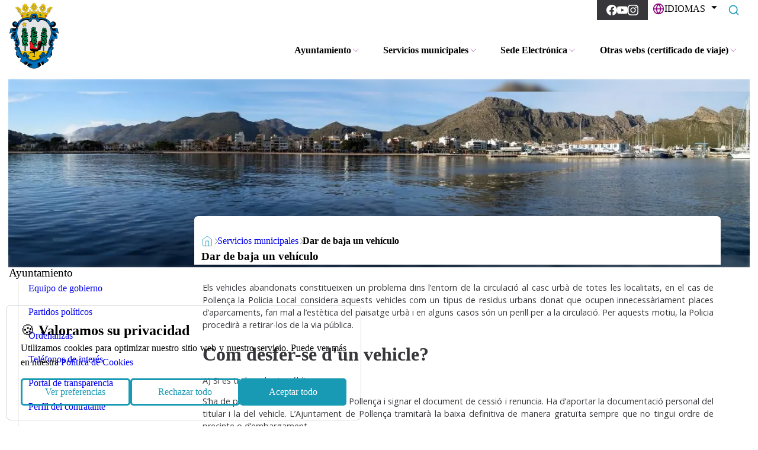

--- FILE ---
content_type: text/html; charset=utf-8
request_url: https://ajpollenca.net/es/ayuntamiento/dar-de-baja-un-vehiculo
body_size: 29088
content:
<!DOCTYPE html><html lang="es"><head>
	<meta charset="utf-8">
	<title>Dar de baja un vehículo</title>
	<base href="https://ajpollenca.net/">
	<meta name="viewport" content="width=device-width,initial-scale=1">
	
	<link rel="preconnect" href="https://fonts.googleapis.com">
	<link rel="preconnect" href="https://fonts.gstatic.com" crossorigin="">
	<style type="text/css">@font-face{font-family:Roboto;font-style:italic;font-weight:100 900;font-stretch:100%;font-display:swap;src:url(https://fonts.gstatic.com/s/roboto/v50/KFO5CnqEu92Fr1Mu53ZEC9_Vu3r1gIhOszmkC3kaSTbQWt4N.woff2) format('woff2');unicode-range:U+0460-052F,U+1C80-1C8A,U+20B4,U+2DE0-2DFF,U+A640-A69F,U+FE2E-FE2F}@font-face{font-family:Roboto;font-style:italic;font-weight:100 900;font-stretch:100%;font-display:swap;src:url(https://fonts.gstatic.com/s/roboto/v50/KFO5CnqEu92Fr1Mu53ZEC9_Vu3r1gIhOszmkAnkaSTbQWt4N.woff2) format('woff2');unicode-range:U+0301,U+0400-045F,U+0490-0491,U+04B0-04B1,U+2116}@font-face{font-family:Roboto;font-style:italic;font-weight:100 900;font-stretch:100%;font-display:swap;src:url(https://fonts.gstatic.com/s/roboto/v50/KFO5CnqEu92Fr1Mu53ZEC9_Vu3r1gIhOszmkCnkaSTbQWt4N.woff2) format('woff2');unicode-range:U+1F00-1FFF}@font-face{font-family:Roboto;font-style:italic;font-weight:100 900;font-stretch:100%;font-display:swap;src:url(https://fonts.gstatic.com/s/roboto/v50/KFO5CnqEu92Fr1Mu53ZEC9_Vu3r1gIhOszmkBXkaSTbQWt4N.woff2) format('woff2');unicode-range:U+0370-0377,U+037A-037F,U+0384-038A,U+038C,U+038E-03A1,U+03A3-03FF}@font-face{font-family:Roboto;font-style:italic;font-weight:100 900;font-stretch:100%;font-display:swap;src:url(https://fonts.gstatic.com/s/roboto/v50/KFO5CnqEu92Fr1Mu53ZEC9_Vu3r1gIhOszmkenkaSTbQWt4N.woff2) format('woff2');unicode-range:U+0302-0303,U+0305,U+0307-0308,U+0310,U+0312,U+0315,U+031A,U+0326-0327,U+032C,U+032F-0330,U+0332-0333,U+0338,U+033A,U+0346,U+034D,U+0391-03A1,U+03A3-03A9,U+03B1-03C9,U+03D1,U+03D5-03D6,U+03F0-03F1,U+03F4-03F5,U+2016-2017,U+2034-2038,U+203C,U+2040,U+2043,U+2047,U+2050,U+2057,U+205F,U+2070-2071,U+2074-208E,U+2090-209C,U+20D0-20DC,U+20E1,U+20E5-20EF,U+2100-2112,U+2114-2115,U+2117-2121,U+2123-214F,U+2190,U+2192,U+2194-21AE,U+21B0-21E5,U+21F1-21F2,U+21F4-2211,U+2213-2214,U+2216-22FF,U+2308-230B,U+2310,U+2319,U+231C-2321,U+2336-237A,U+237C,U+2395,U+239B-23B7,U+23D0,U+23DC-23E1,U+2474-2475,U+25AF,U+25B3,U+25B7,U+25BD,U+25C1,U+25CA,U+25CC,U+25FB,U+266D-266F,U+27C0-27FF,U+2900-2AFF,U+2B0E-2B11,U+2B30-2B4C,U+2BFE,U+3030,U+FF5B,U+FF5D,U+1D400-1D7FF,U+1EE00-1EEFF}@font-face{font-family:Roboto;font-style:italic;font-weight:100 900;font-stretch:100%;font-display:swap;src:url(https://fonts.gstatic.com/s/roboto/v50/KFO5CnqEu92Fr1Mu53ZEC9_Vu3r1gIhOszmkaHkaSTbQWt4N.woff2) format('woff2');unicode-range:U+0001-000C,U+000E-001F,U+007F-009F,U+20DD-20E0,U+20E2-20E4,U+2150-218F,U+2190,U+2192,U+2194-2199,U+21AF,U+21E6-21F0,U+21F3,U+2218-2219,U+2299,U+22C4-22C6,U+2300-243F,U+2440-244A,U+2460-24FF,U+25A0-27BF,U+2800-28FF,U+2921-2922,U+2981,U+29BF,U+29EB,U+2B00-2BFF,U+4DC0-4DFF,U+FFF9-FFFB,U+10140-1018E,U+10190-1019C,U+101A0,U+101D0-101FD,U+102E0-102FB,U+10E60-10E7E,U+1D2C0-1D2D3,U+1D2E0-1D37F,U+1F000-1F0FF,U+1F100-1F1AD,U+1F1E6-1F1FF,U+1F30D-1F30F,U+1F315,U+1F31C,U+1F31E,U+1F320-1F32C,U+1F336,U+1F378,U+1F37D,U+1F382,U+1F393-1F39F,U+1F3A7-1F3A8,U+1F3AC-1F3AF,U+1F3C2,U+1F3C4-1F3C6,U+1F3CA-1F3CE,U+1F3D4-1F3E0,U+1F3ED,U+1F3F1-1F3F3,U+1F3F5-1F3F7,U+1F408,U+1F415,U+1F41F,U+1F426,U+1F43F,U+1F441-1F442,U+1F444,U+1F446-1F449,U+1F44C-1F44E,U+1F453,U+1F46A,U+1F47D,U+1F4A3,U+1F4B0,U+1F4B3,U+1F4B9,U+1F4BB,U+1F4BF,U+1F4C8-1F4CB,U+1F4D6,U+1F4DA,U+1F4DF,U+1F4E3-1F4E6,U+1F4EA-1F4ED,U+1F4F7,U+1F4F9-1F4FB,U+1F4FD-1F4FE,U+1F503,U+1F507-1F50B,U+1F50D,U+1F512-1F513,U+1F53E-1F54A,U+1F54F-1F5FA,U+1F610,U+1F650-1F67F,U+1F687,U+1F68D,U+1F691,U+1F694,U+1F698,U+1F6AD,U+1F6B2,U+1F6B9-1F6BA,U+1F6BC,U+1F6C6-1F6CF,U+1F6D3-1F6D7,U+1F6E0-1F6EA,U+1F6F0-1F6F3,U+1F6F7-1F6FC,U+1F700-1F7FF,U+1F800-1F80B,U+1F810-1F847,U+1F850-1F859,U+1F860-1F887,U+1F890-1F8AD,U+1F8B0-1F8BB,U+1F8C0-1F8C1,U+1F900-1F90B,U+1F93B,U+1F946,U+1F984,U+1F996,U+1F9E9,U+1FA00-1FA6F,U+1FA70-1FA7C,U+1FA80-1FA89,U+1FA8F-1FAC6,U+1FACE-1FADC,U+1FADF-1FAE9,U+1FAF0-1FAF8,U+1FB00-1FBFF}@font-face{font-family:Roboto;font-style:italic;font-weight:100 900;font-stretch:100%;font-display:swap;src:url(https://fonts.gstatic.com/s/roboto/v50/KFO5CnqEu92Fr1Mu53ZEC9_Vu3r1gIhOszmkCXkaSTbQWt4N.woff2) format('woff2');unicode-range:U+0102-0103,U+0110-0111,U+0128-0129,U+0168-0169,U+01A0-01A1,U+01AF-01B0,U+0300-0301,U+0303-0304,U+0308-0309,U+0323,U+0329,U+1EA0-1EF9,U+20AB}@font-face{font-family:Roboto;font-style:italic;font-weight:100 900;font-stretch:100%;font-display:swap;src:url(https://fonts.gstatic.com/s/roboto/v50/KFO5CnqEu92Fr1Mu53ZEC9_Vu3r1gIhOszmkCHkaSTbQWt4N.woff2) format('woff2');unicode-range:U+0100-02BA,U+02BD-02C5,U+02C7-02CC,U+02CE-02D7,U+02DD-02FF,U+0304,U+0308,U+0329,U+1D00-1DBF,U+1E00-1E9F,U+1EF2-1EFF,U+2020,U+20A0-20AB,U+20AD-20C0,U+2113,U+2C60-2C7F,U+A720-A7FF}@font-face{font-family:Roboto;font-style:italic;font-weight:100 900;font-stretch:100%;font-display:swap;src:url(https://fonts.gstatic.com/s/roboto/v50/KFO5CnqEu92Fr1Mu53ZEC9_Vu3r1gIhOszmkBnkaSTbQWg.woff2) format('woff2');unicode-range:U+0000-00FF,U+0131,U+0152-0153,U+02BB-02BC,U+02C6,U+02DA,U+02DC,U+0304,U+0308,U+0329,U+2000-206F,U+20AC,U+2122,U+2191,U+2193,U+2212,U+2215,U+FEFF,U+FFFD}@font-face{font-family:Roboto;font-style:normal;font-weight:100 900;font-stretch:100%;font-display:swap;src:url(https://fonts.gstatic.com/s/roboto/v50/KFO7CnqEu92Fr1ME7kSn66aGLdTylUAMa3GUBHMdazTgWw.woff2) format('woff2');unicode-range:U+0460-052F,U+1C80-1C8A,U+20B4,U+2DE0-2DFF,U+A640-A69F,U+FE2E-FE2F}@font-face{font-family:Roboto;font-style:normal;font-weight:100 900;font-stretch:100%;font-display:swap;src:url(https://fonts.gstatic.com/s/roboto/v50/KFO7CnqEu92Fr1ME7kSn66aGLdTylUAMa3iUBHMdazTgWw.woff2) format('woff2');unicode-range:U+0301,U+0400-045F,U+0490-0491,U+04B0-04B1,U+2116}@font-face{font-family:Roboto;font-style:normal;font-weight:100 900;font-stretch:100%;font-display:swap;src:url(https://fonts.gstatic.com/s/roboto/v50/KFO7CnqEu92Fr1ME7kSn66aGLdTylUAMa3CUBHMdazTgWw.woff2) format('woff2');unicode-range:U+1F00-1FFF}@font-face{font-family:Roboto;font-style:normal;font-weight:100 900;font-stretch:100%;font-display:swap;src:url(https://fonts.gstatic.com/s/roboto/v50/KFO7CnqEu92Fr1ME7kSn66aGLdTylUAMa3-UBHMdazTgWw.woff2) format('woff2');unicode-range:U+0370-0377,U+037A-037F,U+0384-038A,U+038C,U+038E-03A1,U+03A3-03FF}@font-face{font-family:Roboto;font-style:normal;font-weight:100 900;font-stretch:100%;font-display:swap;src:url(https://fonts.gstatic.com/s/roboto/v50/KFO7CnqEu92Fr1ME7kSn66aGLdTylUAMawCUBHMdazTgWw.woff2) format('woff2');unicode-range:U+0302-0303,U+0305,U+0307-0308,U+0310,U+0312,U+0315,U+031A,U+0326-0327,U+032C,U+032F-0330,U+0332-0333,U+0338,U+033A,U+0346,U+034D,U+0391-03A1,U+03A3-03A9,U+03B1-03C9,U+03D1,U+03D5-03D6,U+03F0-03F1,U+03F4-03F5,U+2016-2017,U+2034-2038,U+203C,U+2040,U+2043,U+2047,U+2050,U+2057,U+205F,U+2070-2071,U+2074-208E,U+2090-209C,U+20D0-20DC,U+20E1,U+20E5-20EF,U+2100-2112,U+2114-2115,U+2117-2121,U+2123-214F,U+2190,U+2192,U+2194-21AE,U+21B0-21E5,U+21F1-21F2,U+21F4-2211,U+2213-2214,U+2216-22FF,U+2308-230B,U+2310,U+2319,U+231C-2321,U+2336-237A,U+237C,U+2395,U+239B-23B7,U+23D0,U+23DC-23E1,U+2474-2475,U+25AF,U+25B3,U+25B7,U+25BD,U+25C1,U+25CA,U+25CC,U+25FB,U+266D-266F,U+27C0-27FF,U+2900-2AFF,U+2B0E-2B11,U+2B30-2B4C,U+2BFE,U+3030,U+FF5B,U+FF5D,U+1D400-1D7FF,U+1EE00-1EEFF}@font-face{font-family:Roboto;font-style:normal;font-weight:100 900;font-stretch:100%;font-display:swap;src:url(https://fonts.gstatic.com/s/roboto/v50/KFO7CnqEu92Fr1ME7kSn66aGLdTylUAMaxKUBHMdazTgWw.woff2) format('woff2');unicode-range:U+0001-000C,U+000E-001F,U+007F-009F,U+20DD-20E0,U+20E2-20E4,U+2150-218F,U+2190,U+2192,U+2194-2199,U+21AF,U+21E6-21F0,U+21F3,U+2218-2219,U+2299,U+22C4-22C6,U+2300-243F,U+2440-244A,U+2460-24FF,U+25A0-27BF,U+2800-28FF,U+2921-2922,U+2981,U+29BF,U+29EB,U+2B00-2BFF,U+4DC0-4DFF,U+FFF9-FFFB,U+10140-1018E,U+10190-1019C,U+101A0,U+101D0-101FD,U+102E0-102FB,U+10E60-10E7E,U+1D2C0-1D2D3,U+1D2E0-1D37F,U+1F000-1F0FF,U+1F100-1F1AD,U+1F1E6-1F1FF,U+1F30D-1F30F,U+1F315,U+1F31C,U+1F31E,U+1F320-1F32C,U+1F336,U+1F378,U+1F37D,U+1F382,U+1F393-1F39F,U+1F3A7-1F3A8,U+1F3AC-1F3AF,U+1F3C2,U+1F3C4-1F3C6,U+1F3CA-1F3CE,U+1F3D4-1F3E0,U+1F3ED,U+1F3F1-1F3F3,U+1F3F5-1F3F7,U+1F408,U+1F415,U+1F41F,U+1F426,U+1F43F,U+1F441-1F442,U+1F444,U+1F446-1F449,U+1F44C-1F44E,U+1F453,U+1F46A,U+1F47D,U+1F4A3,U+1F4B0,U+1F4B3,U+1F4B9,U+1F4BB,U+1F4BF,U+1F4C8-1F4CB,U+1F4D6,U+1F4DA,U+1F4DF,U+1F4E3-1F4E6,U+1F4EA-1F4ED,U+1F4F7,U+1F4F9-1F4FB,U+1F4FD-1F4FE,U+1F503,U+1F507-1F50B,U+1F50D,U+1F512-1F513,U+1F53E-1F54A,U+1F54F-1F5FA,U+1F610,U+1F650-1F67F,U+1F687,U+1F68D,U+1F691,U+1F694,U+1F698,U+1F6AD,U+1F6B2,U+1F6B9-1F6BA,U+1F6BC,U+1F6C6-1F6CF,U+1F6D3-1F6D7,U+1F6E0-1F6EA,U+1F6F0-1F6F3,U+1F6F7-1F6FC,U+1F700-1F7FF,U+1F800-1F80B,U+1F810-1F847,U+1F850-1F859,U+1F860-1F887,U+1F890-1F8AD,U+1F8B0-1F8BB,U+1F8C0-1F8C1,U+1F900-1F90B,U+1F93B,U+1F946,U+1F984,U+1F996,U+1F9E9,U+1FA00-1FA6F,U+1FA70-1FA7C,U+1FA80-1FA89,U+1FA8F-1FAC6,U+1FACE-1FADC,U+1FADF-1FAE9,U+1FAF0-1FAF8,U+1FB00-1FBFF}@font-face{font-family:Roboto;font-style:normal;font-weight:100 900;font-stretch:100%;font-display:swap;src:url(https://fonts.gstatic.com/s/roboto/v50/KFO7CnqEu92Fr1ME7kSn66aGLdTylUAMa3OUBHMdazTgWw.woff2) format('woff2');unicode-range:U+0102-0103,U+0110-0111,U+0128-0129,U+0168-0169,U+01A0-01A1,U+01AF-01B0,U+0300-0301,U+0303-0304,U+0308-0309,U+0323,U+0329,U+1EA0-1EF9,U+20AB}@font-face{font-family:Roboto;font-style:normal;font-weight:100 900;font-stretch:100%;font-display:swap;src:url(https://fonts.gstatic.com/s/roboto/v50/KFO7CnqEu92Fr1ME7kSn66aGLdTylUAMa3KUBHMdazTgWw.woff2) format('woff2');unicode-range:U+0100-02BA,U+02BD-02C5,U+02C7-02CC,U+02CE-02D7,U+02DD-02FF,U+0304,U+0308,U+0329,U+1D00-1DBF,U+1E00-1E9F,U+1EF2-1EFF,U+2020,U+20A0-20AB,U+20AD-20C0,U+2113,U+2C60-2C7F,U+A720-A7FF}@font-face{font-family:Roboto;font-style:normal;font-weight:100 900;font-stretch:100%;font-display:swap;src:url(https://fonts.gstatic.com/s/roboto/v50/KFO7CnqEu92Fr1ME7kSn66aGLdTylUAMa3yUBHMdazQ.woff2) format('woff2');unicode-range:U+0000-00FF,U+0131,U+0152-0153,U+02BB-02BC,U+02C6,U+02DA,U+02DC,U+0304,U+0308,U+0329,U+2000-206F,U+20AC,U+2122,U+2191,U+2193,U+2212,U+2215,U+FEFF,U+FFFD}</style>
	<style type="text/css">@font-face{font-family:'Material Symbols Outlined';font-style:normal;font-weight:400;src:url(https://fonts.gstatic.com/s/materialsymbolsoutlined/v311/kJEPBvYX7BgnkSrUwT8OhrdQw4oELdPIeeII9v6oDMzBwG-RpA6RzaxHMPdY40yxrjGyv3fzdVBO1USv9ls.woff2) format('woff2')}.material-symbols-outlined{font-family:'Material Symbols Outlined';font-weight:400;font-style:normal;font-size:24px;line-height:1;letter-spacing:normal;text-transform:none;display:inline-block;white-space:nowrap;word-wrap:normal;direction:ltr;-webkit-font-feature-settings:'liga';-webkit-font-smoothing:antialiased}</style>


<style>*{padding:0;margin:0}body,html{height:100%}html{scroll-behavior:smooth}body{font-weight:300;line-height:1.5;min-height:100vh;position:relative;min-height:100%;max-width:100vw}html{box-sizing:border-box}*,:after,:before{box-sizing:inherit}html body{background-color:var(--theme-color-background);max-width:100vw;overflow:hidden auto}html body :not(lib-plug-cms-utils-form-fields-code-editor):not(lib-plug-cms-utils-form-fields-code-editor *){color:var(--theme-color-on-background)}:root{--swiper-theme-color:#007aff}:root{--swiper-navigation-size:44px}</style><style>*{padding:0;margin:0}body,html{height:100%}html{scroll-behavior:smooth}body{font-weight:300;line-height:1.5;min-height:100vh;position:relative;min-height:100%;max-width:100vw}html{box-sizing:border-box}*,:after,:before{box-sizing:inherit}a{text-decoration:none}html body{background-color:var(--theme-color-background);max-width:100vw;overflow:hidden auto}html body .theme-body-text-1,html body div:not(lib-plug-cms-utils-form-fields-code-editor):not(lib-plug-cms-utils-form-fields-code-editor div),html body p:not(lib-plug-cms-utils-form-fields-code-editor):not(lib-plug-cms-utils-form-fields-code-editor p),html body span:not(lib-plug-cms-utils-form-fields-code-editor):not(lib-plug-cms-utils-form-fields-code-editor span){font-family:var(--theme-font-body);font-weight:var(--theme-font-weight-body);font-size:var(--theme-font-size-body-1-desktop)}@media (max-width:640px){html body .theme-body-text-1,html body div:not(lib-plug-cms-utils-form-fields-code-editor):not(lib-plug-cms-utils-form-fields-code-editor div),html body p:not(lib-plug-cms-utils-form-fields-code-editor):not(lib-plug-cms-utils-form-fields-code-editor p),html body span:not(lib-plug-cms-utils-form-fields-code-editor):not(lib-plug-cms-utils-form-fields-code-editor span){font-size:var(--theme-font-size-body-1-mobile)}}@media (min-width:641px) and (max-width:1023px){html body .theme-body-text-1,html body div:not(lib-plug-cms-utils-form-fields-code-editor):not(lib-plug-cms-utils-form-fields-code-editor div),html body p:not(lib-plug-cms-utils-form-fields-code-editor):not(lib-plug-cms-utils-form-fields-code-editor p),html body span:not(lib-plug-cms-utils-form-fields-code-editor):not(lib-plug-cms-utils-form-fields-code-editor span){font-size:var(--theme-font-size-body-1-tablet, var(--theme-font-size-body-1-mobile))}}html body strong:not(lib-plug-cms-utils-form-fields-code-editor):not(lib-plug-cms-utils-form-fields-code-editor strong){font-weight:var(--theme-font-weight-bold-body)}html body .theme-body-text-1,html body p:not(lib-plug-cms-utils-form-fields-code-editor):not(lib-plug-cms-utils-form-fields-code-editor p){margin-bottom:var(--theme-margin-body-text-desktop)}@media (max-width:640px){html body .theme-body-text-1,html body p:not(lib-plug-cms-utils-form-fields-code-editor):not(lib-plug-cms-utils-form-fields-code-editor p){margin-bottom:var(--theme-margin-body-text-mobile)}}@media (min-width:641px) and (max-width:1023px){html body .theme-body-text-1,html body p:not(lib-plug-cms-utils-form-fields-code-editor):not(lib-plug-cms-utils-form-fields-code-editor p){margin-bottom:var(--theme-margin-body-text-tablet,var(--theme-margin-body-text-mobile))}}html body .theme-headline-1,html body .theme-headline-4,html body h1:not(lib-plug-cms-utils-form-fields-code-editor):not(lib-plug-cms-utils-form-fields-code-editor h1),html body h2:not(lib-plug-cms-utils-form-fields-code-editor):not(lib-plug-cms-utils-form-fields-code-editor h2),html body h3:not(lib-plug-cms-utils-form-fields-code-editor):not(lib-plug-cms-utils-form-fields-code-editor h3){font-family:var(--theme-font-headline);font-weight:var(--theme-font-weight-headline);margin-bottom:var(--theme-margin-headline-desktop)}html body .theme-headline-1,html body h1:not(lib-plug-cms-utils-form-fields-code-editor):not(lib-plug-cms-utils-form-fields-code-editor h1){font-size:var(--theme-font-size-h1-desktop)}html body h2:not(lib-plug-cms-utils-form-fields-code-editor):not(lib-plug-cms-utils-form-fields-code-editor h2){font-size:var(--theme-font-size-h2-desktop)}html body h3:not(lib-plug-cms-utils-form-fields-code-editor):not(lib-plug-cms-utils-form-fields-code-editor h3){font-size:var(--theme-font-size-h3-desktop)}html body .theme-headline-4{font-size:var(--theme-font-size-h4-desktop)}@media (max-width:640px){html body .theme-headline-1,html body .theme-headline-4,html body h1:not(lib-plug-cms-utils-form-fields-code-editor):not(lib-plug-cms-utils-form-fields-code-editor h1),html body h2:not(lib-plug-cms-utils-form-fields-code-editor):not(lib-plug-cms-utils-form-fields-code-editor h2),html body h3:not(lib-plug-cms-utils-form-fields-code-editor):not(lib-plug-cms-utils-form-fields-code-editor h3){margin-bottom:var(--theme-margin-headline-mobile)}html body .theme-headline-1,html body h1:not(lib-plug-cms-utils-form-fields-code-editor):not(lib-plug-cms-utils-form-fields-code-editor h1){font-size:var(--theme-font-size-h1-mobile)}html body h2:not(lib-plug-cms-utils-form-fields-code-editor):not(lib-plug-cms-utils-form-fields-code-editor h2){font-size:var(--theme-font-size-h2-mobile)}html body h3:not(lib-plug-cms-utils-form-fields-code-editor):not(lib-plug-cms-utils-form-fields-code-editor h3){font-size:var(--theme-font-size-h3-mobile)}html body .theme-headline-4{font-size:var(--theme-font-size-h4-mobile)}}@media (min-width:641px) and (max-width:1023px){html body .theme-headline-1,html body .theme-headline-4,html body h1:not(lib-plug-cms-utils-form-fields-code-editor):not(lib-plug-cms-utils-form-fields-code-editor h1),html body h2:not(lib-plug-cms-utils-form-fields-code-editor):not(lib-plug-cms-utils-form-fields-code-editor h2),html body h3:not(lib-plug-cms-utils-form-fields-code-editor):not(lib-plug-cms-utils-form-fields-code-editor h3){margin-bottom:var(--theme-margin-headline-tablet,var(--theme-margin-headline-mobile))}html body .theme-headline-1,html body h1:not(lib-plug-cms-utils-form-fields-code-editor):not(lib-plug-cms-utils-form-fields-code-editor h1){font-size:var(--theme-font-size-h1-tablet, var(--theme-font-size-h1-mobile))}html body h2:not(lib-plug-cms-utils-form-fields-code-editor):not(lib-plug-cms-utils-form-fields-code-editor h2){font-size:var(--theme-font-size-h2-tablet, var(--theme-font-size-h2-mobile))}html body h3:not(lib-plug-cms-utils-form-fields-code-editor):not(lib-plug-cms-utils-form-fields-code-editor h3){font-size:var(--theme-font-size-h3-tablet, var(--theme-font-size-h3-mobile))}html body .theme-headline-4{font-size:var(--theme-font-size-h4-tablet, var(--theme-font-size-h4-mobile))}}html body .theme-button{font-family:var(--theme-font-button);font-weight:var(--theme-font-weight-button);font-size:var(--theme-font-size-button-desktop)}@media (max-width:640px){html body .theme-button{font-size:var(--theme-font-size-button-mobile)}}@media (min-width:641px) and (max-width:1023px){html body .theme-button{font-size:var(--theme-font-size-button-tablet, var(--theme-font-size-button-mobile))}}html body :not(lib-plug-cms-utils-form-fields-code-editor):not(lib-plug-cms-utils-form-fields-code-editor *){color:var(--theme-color-on-background)}html body svg:not(lib-plug-cms-utils-form-fields-code-editor):not(lib-plug-cms-utils-form-fields-code-editor svg){stroke:var(--theme-color-on-background)}html body .theme-cs-background:not(lib-plug-cms-utils-form-fields-code-editor):not(lib-plug-cms-utils-form-fields-code-editor .theme-cs-background){color:var(--theme-color-on-background);background-color:var(--theme-color-background)}html body .theme-cs-background :not(lib-plug-cms-utils-form-fields-code-editor):not(lib-plug-cms-utils-form-fields-code-editor *){color:inherit}html body .theme-cs-background .theme-body-text-1,html body .theme-cs-background p:not(lib-plug-cms-utils-form-fields-code-editor):not(lib-plug-cms-utils-form-fields-code-editor p){color:var(--theme-color-on-background)}html body .theme-cs-background .theme-headline-4,html body .theme-cs-background h1:not(lib-plug-cms-utils-form-fields-code-editor):not(lib-plug-cms-utils-form-fields-code-editor h1),html body .theme-cs-background h2:not(lib-plug-cms-utils-form-fields-code-editor):not(lib-plug-cms-utils-form-fields-code-editor h2),html body .theme-cs-background h3:not(lib-plug-cms-utils-form-fields-code-editor):not(lib-plug-cms-utils-form-fields-code-editor h3){color:var(--theme-color-headline-on-background)}html body .theme-cs-background svg:not(lib-plug-cms-utils-form-fields-code-editor):not(lib-plug-cms-utils-form-fields-code-editor svg){stroke:var(--theme-color-on-background)}html body .theme-cs-background-variant:not(lib-plug-cms-utils-form-fields-code-editor):not(lib-plug-cms-utils-form-fields-code-editor .theme-cs-background-variant){color:var(--theme-color-on-background);background-color:var(--theme-color-background-variant)}html body .theme-cs-background-variant :not(lib-plug-cms-utils-form-fields-code-editor):not(lib-plug-cms-utils-form-fields-code-editor *){color:inherit}html body .theme-cs-background-variant .theme-headline-1{color:var(--theme-color-headline-on-background)}html body .theme-cs-background-variant svg:not(lib-plug-cms-utils-form-fields-code-editor):not(lib-plug-cms-utils-form-fields-code-editor svg){stroke:var(--theme-color-on-background)}html body .theme-container{width:var(--theme-other-container-width);margin:var(--theme-margin-container-desktop-y) auto;max-width:calc(100vw - var(--theme-margin-container-desktop-x))}@media (max-width:640px){html body .theme-container{margin:var(--theme-margin-container-mobile-y) auto;max-width:calc(100vw - var(--theme-margin-container-mobile-x))}}@media (min-width:641px) and (max-width:1023px){html body .theme-container{margin:var(--theme-margin-container-tablet-y,var(--theme-margin-container-mobile-y)) auto;max-width:calc(100vw - var(--theme-margin-container-tablet-x,var(--theme-margin-container-mobile-x)))}}html body .theme-container-x{width:var(--theme-other-container-width);margin:0 auto;max-width:calc(100vw - var(--theme-margin-container-desktop-x))}@media (max-width:640px){html body .theme-container-x{max-width:calc(100vw - var(--theme-margin-container-mobile-x))}}@media (min-width:641px) and (max-width:1023px){html body .theme-container-x{max-width:calc(100vw - var(--theme-margin-container-tablet-x,var(--theme-margin-container-mobile-x)))}}html body .theme-vertically-center{display:flex;justify-content:center;align-items:center}html body .theme-margin-box{margin:var(--theme-margin-box-desktop) var(--theme-margin-box-desktop)}@media (max-width:640px){html body .theme-margin-box{margin:var(--theme-margin-box-mobile) var(--theme-margin-box-mobile)}}@media (min-width:641px) and (max-width:1023px){html body .theme-margin-box{margin:var(--theme-margin-box-tablet,var(--theme-margin-box-mobile)) var(--theme-margin-box-tablet,var(--theme-margin-box-mobile))}}html body .theme-margin-box-y{margin:var(--theme-margin-box-desktop) auto}@media (max-width:640px){html body .theme-margin-box-y{margin:var(--theme-margin-box-mobile) auto}}@media (min-width:641px) and (max-width:1023px){html body .theme-margin-box-y{margin:var(--theme-margin-box-tablet,var(--theme-margin-box-mobile)) auto}}html body section{overflow:initial;scroll-margin-top:var(--theme-scroll-margin-top-desktop,100px)}html body section.theme-cs-background{overflow:auto}@media (max-width:640px){html body section{scroll-margin-top:var(--theme-scroll-margin-top-mobile,60px)}}@media (min-width:641px) and (max-width:1023px){html body section{scroll-margin-top:var(--theme-scroll-margin-top-tablet,60px)}}html body .theme-button{background-color:var(--theme-color-primary);color:var(--theme-color-on-primary)!important;border-radius:4px;box-shadow:#0000001a 0 2px 4px;box-sizing:border-box;cursor:pointer;outline:0;outline:0;padding:10px 25px;text-align:center;justify-content:center;transform:translateY(0);transition:transform .15s,box-shadow .15s;user-select:none;-webkit-user-select:none;touch-action:manipulation;border:0;display:flex;gap:10px;width:-moz-fit-content;width:fit-content}html body .theme-button *{color:var(--theme-color-on-primary)!important}html body .theme-button svg{stroke:var(--theme-color-on-primary)!important}html body .theme-button:hover{box-shadow:#00000026 0 3px 9px;transform:translateY(-2px)}:root{--swiper-theme-color:#007aff}:root{--swiper-navigation-size:44px}.form-plugin__form-group{color:#333;position:relative}.form-plugin__form-group:not(:last-child){margin-bottom:20px}app-plug-web .form-plugin__form-input{background:var(--theme-color-background)}.form-plugin__form-input{appearance:none;background:var(--theme-color-background-variant);background-image:none;border:.05rem solid var(--theme-color-on-background);border-radius:.1rem;color:var(--theme-color-on-background);display:block;height:1.8rem;line-height:1.2rem;max-width:100%;outline:0;padding:.25rem .4rem;position:relative;transition:background .2s,border .2s,box-shadow .2s,color .2s;width:100%;box-sizing:border-box;padding:25px 20px}.form-plugin__form-input:focus{box-shadow:0 0 0 .1rem rgba(var(--theme-color-primary),.2);border-color:var(--theme-color-primary)}.form-plugin__form-input::placeholder{color:#ddd}.form-plugin__form-input:not(:placeholder-shown):invalid{border-color:var(--theme-color-error)}.form-plugin__form-input:not(:placeholder-shown):invalid:focus{box-shadow:0 0 0 .1rem rgba(var(--theme-color-error),.2)}.form-plugin__form-input:disabled{cursor:not-allowed;opacity:.5}.theme-custom-html{height:revert;font-weight:revert;line-height:revert;min-height:revert;max-width:revert;position:static;box-sizing:content-box}.theme-custom-html *{padding:revert;margin:revert}.theme-custom-html *,.theme-custom-html :after,.theme-custom-html :before{box-sizing:content-box}</style><link rel="stylesheet" href="styles.static.css?d=1769602023918" media="print" onload='this.media="all"'><noscript><link rel="stylesheet" href="styles.0264f52870f5bcd3.css"></noscript><style ng-transition="serverApp">.page-wrapper.edit-mode[_ngcontent-sc541] .body-section[_ngcontent-sc541]{height:100%}.page-wrapper.edit-mode[_ngcontent-sc541] .section-editor-wrapper[_ngcontent-sc541]{--border-color:#8a8a8a;--highlighted-color:#04a7f3;--border-size:1px;--dot-size:6px;--dot-offset:calc(var(--dot-size) / -2);position:relative;min-height:100px}.page-wrapper.edit-mode[_ngcontent-sc541] .section-editor-wrapper[_ngcontent-sc541] .section-editor-indicator[_ngcontent-sc541]{display:contents}.page-wrapper.edit-mode[_ngcontent-sc541] .section-editor-wrapper[_ngcontent-sc541] .indicator-bottom[_ngcontent-sc541],.page-wrapper.edit-mode[_ngcontent-sc541] .section-editor-wrapper[_ngcontent-sc541] .indicator-left[_ngcontent-sc541],.page-wrapper.edit-mode[_ngcontent-sc541] .section-editor-wrapper[_ngcontent-sc541] .indicator-right[_ngcontent-sc541],.page-wrapper.edit-mode[_ngcontent-sc541] .section-editor-wrapper[_ngcontent-sc541] .indicator-top[_ngcontent-sc541]{position:absolute;z-index:2147483646;background-color:var(--border-color);pointer-events:none}.page-wrapper.edit-mode[_ngcontent-sc541] .section-editor-wrapper[_ngcontent-sc541] .indicator-top[_ngcontent-sc541]{top:var(--border-size);left:0;right:0;height:var(--border-size)}.page-wrapper.edit-mode[_ngcontent-sc541] .section-editor-wrapper[_ngcontent-sc541] .indicator-bottom[_ngcontent-sc541]{bottom:var(--border-size);left:0;right:0;height:var(--border-size)}.page-wrapper.edit-mode[_ngcontent-sc541] .section-editor-wrapper[_ngcontent-sc541] .indicator-left[_ngcontent-sc541]{top:0;bottom:0;left:var(--border-size);width:var(--border-size)}.page-wrapper.edit-mode[_ngcontent-sc541] .section-editor-wrapper[_ngcontent-sc541] .indicator-right[_ngcontent-sc541]{top:0;bottom:0;right:var(--border-size);width:var(--border-size)}.page-wrapper.edit-mode[_ngcontent-sc541] .section-editor-wrapper[_ngcontent-sc541] .corner-dot[_ngcontent-sc541]{position:absolute;width:var(--dot-size);height:var(--dot-size);border-radius:50%;background:var(--border-color);z-index:2147483647;pointer-events:none;box-shadow:0 0 0 1px #fff}.page-wrapper.edit-mode[_ngcontent-sc541] .section-editor-wrapper[_ngcontent-sc541] .corner-dot.tl[_ngcontent-sc541]{top:var(--dot-offset);left:var(--dot-offset)}.page-wrapper.edit-mode[_ngcontent-sc541] .section-editor-wrapper[_ngcontent-sc541] .corner-dot.tr[_ngcontent-sc541]{top:var(--dot-offset);right:var(--dot-offset)}.page-wrapper.edit-mode[_ngcontent-sc541] .section-editor-wrapper[_ngcontent-sc541] .corner-dot.bl[_ngcontent-sc541]{bottom:var(--dot-offset);left:var(--dot-offset)}.page-wrapper.edit-mode[_ngcontent-sc541] .section-editor-wrapper[_ngcontent-sc541] .corner-dot.br[_ngcontent-sc541]{bottom:var(--dot-offset);right:var(--dot-offset)}.page-wrapper.edit-mode[_ngcontent-sc541] .section-editor-wrapper.selected[_ngcontent-sc541] .corner-dot[_ngcontent-sc541],.page-wrapper.edit-mode[_ngcontent-sc541] .section-editor-wrapper.selected[_ngcontent-sc541] .indicator-bottom[_ngcontent-sc541],.page-wrapper.edit-mode[_ngcontent-sc541] .section-editor-wrapper.selected[_ngcontent-sc541] .indicator-left[_ngcontent-sc541],.page-wrapper.edit-mode[_ngcontent-sc541] .section-editor-wrapper.selected[_ngcontent-sc541] .indicator-right[_ngcontent-sc541],.page-wrapper.edit-mode[_ngcontent-sc541] .section-editor-wrapper.selected[_ngcontent-sc541] .indicator-top[_ngcontent-sc541],.page-wrapper.edit-mode[_ngcontent-sc541] .section-editor-wrapper[_ngcontent-sc541]:hover .corner-dot[_ngcontent-sc541],.page-wrapper.edit-mode[_ngcontent-sc541] .section-editor-wrapper[_ngcontent-sc541]:hover .indicator-bottom[_ngcontent-sc541],.page-wrapper.edit-mode[_ngcontent-sc541] .section-editor-wrapper[_ngcontent-sc541]:hover .indicator-left[_ngcontent-sc541],.page-wrapper.edit-mode[_ngcontent-sc541] .section-editor-wrapper[_ngcontent-sc541]:hover .indicator-right[_ngcontent-sc541],.page-wrapper.edit-mode[_ngcontent-sc541] .section-editor-wrapper[_ngcontent-sc541]:hover .indicator-top[_ngcontent-sc541]{background-color:var(--highlighted-color)}.page-wrapper.edit-mode[_ngcontent-sc541] .section-editor-wrapper.selected[_ngcontent-sc541] .toolbar_button.edit[_ngcontent-sc541]{display:none}.page-wrapper.edit-mode[_ngcontent-sc541] .section-editor-wrapper[_ngcontent-sc541] .add-section-bottom[_ngcontent-sc541],.page-wrapper.edit-mode[_ngcontent-sc541] .section-editor-wrapper[_ngcontent-sc541] .add-section-top[_ngcontent-sc541]{position:absolute;z-index:2147483647;visibility:hidden;display:flex;justify-content:center;align-items:center;height:5px;background-color:#e0f7fa}.page-wrapper.edit-mode[_ngcontent-sc541] .section-editor-wrapper[_ngcontent-sc541] .add-section-bottom[_ngcontent-sc541] .add-btn[_ngcontent-sc541],.page-wrapper.edit-mode[_ngcontent-sc541] .section-editor-wrapper[_ngcontent-sc541] .add-section-top[_ngcontent-sc541] .add-btn[_ngcontent-sc541]{background-color:#e0f7fa;height:30px;width:30px;color:#04a7f3;font-size:30px;line-height:30px;text-align:center;border-radius:3px;cursor:pointer;z-index:123}.page-wrapper.edit-mode[_ngcontent-sc541] .section-editor-wrapper[_ngcontent-sc541] .add-section-top[_ngcontent-sc541]{top:-5px;left:0;right:0}.page-wrapper.edit-mode[_ngcontent-sc541] .section-editor-wrapper[_ngcontent-sc541] .add-section-bottom[_ngcontent-sc541]{bottom:-5px;left:0;right:0}.page-wrapper.edit-mode[_ngcontent-sc541] .section-editor-wrapper[_ngcontent-sc541]:hover .add-section-bottom[_ngcontent-sc541],.page-wrapper.edit-mode[_ngcontent-sc541] .section-editor-wrapper[_ngcontent-sc541]:hover .add-section-top[_ngcontent-sc541],.page-wrapper.edit-mode[_ngcontent-sc541] .section-editor-wrapper[_ngcontent-sc541]:hover .toolbar[_ngcontent-sc541]{visibility:visible}.page-wrapper.edit-mode[_ngcontent-sc541] .section-editor-wrapper[_ngcontent-sc541] .toolbar[_ngcontent-sc541]{z-index:2147483647;position:absolute;top:5px;left:0;visibility:hidden;display:flex;max-width:100vw;flex-wrap:wrap;gap:5px;width:100%;justify-content:space-between}.page-wrapper.edit-mode[_ngcontent-sc541] .section-editor-wrapper[_ngcontent-sc541] .toolbar[_ngcontent-sc541] .section-title[_ngcontent-sc541]{background-color:#000000d6;color:#fff;padding:5px 10px;display:flex;align-items:center;border:1px solid #04a7f3}.page-wrapper.edit-mode[_ngcontent-sc541] .section-editor-wrapper[_ngcontent-sc541] .toolbar[_ngcontent-sc541] .section-buttons[_ngcontent-sc541]{display:flex;flex-wrap:wrap;gap:5px}.page-wrapper.edit-mode[_ngcontent-sc541] .section-editor-wrapper[_ngcontent-sc541] .toolbar[_ngcontent-sc541] button[_ngcontent-sc541]{border:1px solid #04a7f3;background-color:#fff;font-weight:700;color:#404040;padding:5px;flex:1;min-width:120px;border-radius:5px;cursor:pointer;display:flex;align-items:center;justify-content:center;gap:3px;font-family:var(--theme-font-body)}.page-wrapper.edit-mode[_ngcontent-sc541] .section-editor-wrapper[_ngcontent-sc541] .toolbar[_ngcontent-sc541] button[_ngcontent-sc541]:hover{background-color:#f2f2f2;border-color:#0385c1}.add-button-container[_ngcontent-sc541]{height:100%;min-height:200px;display:flex;align-items:center;justify-content:center}.add-button-container[_ngcontent-sc541] .inner-wrapper[_ngcontent-sc541]{display:flex;justify-content:center}.template-error-page[_ngcontent-sc541]{display:flex;align-items:center;justify-content:center;min-height:100vh;padding:20px;background-color:var(--theme-color-background,#f8f9fa);font-family:var(--theme-font-body, -apple-system, BlinkMacSystemFont, "Segoe UI", Roboto, "Helvetica Neue", Arial, sans-serif)}.template-error-container[_ngcontent-sc541]{max-width:900px;text-align:center;background:var(--theme-color-surface,#fff);padding:40px;border-radius:8px;box-shadow:0 2px 10px #0000001a}.template-error-icon[_ngcontent-sc541]{margin-bottom:20px}.template-error-title[_ngcontent-sc541]{font-size:24px;font-weight:600;color:var(--theme-color-text,#333);font-family:var(--theme-font-headings, inherit);margin:0 0 16px}.template-error-message[_ngcontent-sc541]{font-size:16px;color:var(--theme-color-text-secondary,#666);line-height:1.5;margin:0 0 20px}.template-error-actions[_ngcontent-sc541]{margin-bottom:16px}.template-error-btn[_ngcontent-sc541]{display:inline-flex;align-items:center;gap:8px;background:0 0;border:1px solid var(--theme-color-primary,#007bff);color:var(--theme-color-primary,#007bff);padding:8px 16px;border-radius:4px;cursor:pointer;font-size:14px;font-family:inherit;transition:background-color .2s,color .2s}.template-error-btn[_ngcontent-sc541]:hover{background-color:var(--theme-color-primary,#007bff)}.template-error-btn[_ngcontent-sc541]:hover span[_ngcontent-sc541]{color:var(--theme-color-on-primary,#fff)}.template-error-btn[_ngcontent-sc541]:hover svg[_ngcontent-sc541]{stroke:var(--theme-color-on-primary,#fff)}.template-error-btn[_ngcontent-sc541] svg[_ngcontent-sc541]{stroke:var(--theme-color-primary,#007bff);transition:transform .3s ease}.template-error-btn[_ngcontent-sc541] svg.rotated[_ngcontent-sc541]{transform:rotate(180deg)}.template-error-btn.copied[_ngcontent-sc541]{background-color:var(--theme-color-success,green);border-color:var(--theme-color-success,green);color:var(--theme-color-on-primary,#fff)}.template-error-copy-btn[_ngcontent-sc541]{margin-bottom:16px}.template-error-code[_ngcontent-sc541]{background-color:#f5f5f5;border:1px solid #e0e0e0;border-radius:4px;padding:16px;margin-bottom:16px;text-align:left;overflow:hidden;max-height:300px;overflow-y:auto;transition:max-height .3s ease,padding .3s ease,opacity .3s ease}.template-error-code.collapsed[_ngcontent-sc541]{max-height:0;padding:0 16px;opacity:0;margin-bottom:0;border:none}.template-error-code[_ngcontent-sc541] code[_ngcontent-sc541]{font-family:Courier New,Courier,monospace;font-size:13px;color:var(--theme-color-error,#c7254e);white-space:pre-wrap;word-break:break-word}.template-error-hint[_ngcontent-sc541]{font-size:14px;color:var(--theme-color-text-secondary,#888);margin:0}</style><style type="text/css" id="0">@charset "UTF-8";.none{display:none}html body .site-btn,html body .site-button,html body .theme-button{display:flex;align-items:center;touch-action:manipulation;cursor:pointer;border:2px solid transparent;white-space:nowrap;padding:15px 24px 16px;border-radius:2px;letter-spacing:.05em;max-width:fit-content;text-transform:uppercase;gap:1em}html body .site-btn--primary,html body .site-btn.theme-button,html body .site-button--primary,html body .site-button.theme-button,html body .theme-button--primary,html body .theme-button.theme-button{transition:background-color .25s;text-shadow:none;background-color:var(--theme-color-primary);border-color:var(--theme-color-primary);color:var(--theme-color-on-primary)!important}html body .site-btn--primary svg,html body .site-btn.theme-button svg,html body .site-button--primary svg,html body .site-button.theme-button svg,html body .theme-button--primary svg,html body .theme-button.theme-button svg{stroke:var(--theme-color-on-primary)!important}html body .site-btn--primary:hover,html body .site-btn.theme-button:hover,html body .site-button--primary:hover,html body .site-button.theme-button:hover,html body .theme-button--primary:hover,html body .theme-button.theme-button:hover{background-color:var(--theme-color-on-background);border-color:var(--theme-color-background-variant);color:var(--theme-color-background)!important}html body .site-btn--primary:hover svg,html body .site-btn.theme-button:hover svg,html body .site-button--primary:hover svg,html body .site-button.theme-button:hover svg,html body .theme-button--primary:hover svg,html body .theme-button.theme-button:hover svg{stroke:var(--theme-color-background)}html body .site-btn .site-btn--on-background,html body .site-btn--on-background,html body .site-button .site-btn--on-background,html body .site-button--on-background,html body .theme-button .site-btn--on-background,html body .theme-button--on-background{transition:background-color .25s!important;text-shadow:none!important;background-color:var(--theme-color-on-background)!important;border-color:var(--theme-color-on-background)!important;color:var(--theme-color-background)!important}html body .site-btn .site-btn--on-background svg,html body .site-btn--on-background svg,html body .site-button .site-btn--on-background svg,html body .site-button--on-background svg,html body .theme-button .site-btn--on-background svg,html body .theme-button--on-background svg{stroke:var(--theme-color-background)!important}html body .site-btn .site-btn--on-background:hover,html body .site-btn--on-background:hover,html body .site-button .site-btn--on-background:hover,html body .site-button--on-background:hover,html body .theme-button .site-btn--on-background:hover,html body .theme-button--on-background:hover{background-color:var(--theme-color-background)!important;border-color:var(--theme-color-background-variant)!important;color:var(--theme-color-on-background)!important}html body .site-btn .site-btn--on-background:hover svg,html body .site-btn--on-background:hover svg,html body .site-button .site-btn--on-background:hover svg,html body .site-button--on-background:hover svg,html body .theme-button .site-btn--on-background:hover svg,html body .theme-button--on-background:hover svg{stroke:var(--theme-color-on-background)!important;color:var(--theme-color-on-background)!important}html body .site-btn .site-btn--on-background:hover .button-text,html body .site-btn--on-background:hover .button-text,html body .site-button .site-btn--on-background:hover .button-text,html body .site-button--on-background:hover .button-text,html body .theme-button .site-btn--on-background:hover .button-text,html body .theme-button--on-background:hover .button-text{color:var(--theme-color-on-background)!important}html body .site-btn--with-arrow::after,html body .site-button--with-arrow::after,html body .theme-button--with-arrow::after{content:"➞";font-size:1.4em;margin-left:16px;line-height:1em}html body .template-body-qy895mvy .theme-button::after{content:"➞";font-size:1.4em;margin-left:16px;line-height:1em}body .site-btn.site-btn--on-background{transition:background-color .25s;text-shadow:none;background-color:var(--theme-color-on-background);border-color:var(--theme-color-on-background);color:var(--theme-color-background)!important}.two-columns .inner-two-columns{display:grid;grid-template-columns:25% 75%;width:var(--theme-other-container-width);margin:0 auto;max-width:calc(100vw - var(--theme-margin-container-desktop-x))}.two-columns .inner-two-columns .left-column,.two-columns .inner-two-columns .right-column{width:unset!important}@media (max-width:1024px){.two-columns .inner-two-columns{max-width:calc(100vw - var(--theme-margin-container-mobile-x));display:flex;flex-direction:column-reverse}}.theme-subtitle{opacity:.8;line-height:1.25;text-transform:uppercase;letter-spacing:.05em;margin:0}.theme-headline-1{line-height:1.25}.m-0{margin:0!important}.p-0{padding:0!important}lib-plug-cms-utils-async-call{display:none}</style><meta name="Revisit-after" content="7 days"><meta name="language" content="es"><meta name="GOOGLEBOT" content="index, follow"><meta itemprop="name" content="Dar de baja un vehículo"><meta itemprop="description" content="Els vehicles abandonats constitueixen un problema dins l&amp;rsquo;entorn de la circulaci&amp;oacute; al casc urb&amp;agrave; de totes les localitats, en el cas de Pollen&amp;ccedil;a la Policia Local considera aquests vehicles com un tipus de residus urbans donat que ocupen innecess&amp;agrave;riament places d&amp;rsquo;aparcaments, fan mal a l&amp;rsquo;est&amp;egrave;tica del paisatge urb&amp;agrave; i en alguns casos s&amp;oacute;n un perill per a la circulaci&amp;oacute;. Per aquests motiu, la Policia procedir&amp;agrave; a retirar-los de la via p&amp;uacute;blica.
Com desfer-se d'un vehicle?
A) Si es troba a la via p&amp;uacute;blica
S&amp;rsquo;ha de personar a la Policia Local de Pollen&amp;ccedil;a i signar el document de cessi&amp;oacute; i renuncia. Ha d&amp;rsquo;aportar la documentaci&amp;oacute; personal del titular i la del vehicle. L&amp;rsquo;Ajuntame"><meta itemprop="image" content="https://plugmediacontent.com/img/65c35402d60d3bebfaef763e?instanceId=adp-pro"><meta property="og:locale" content="es"><meta property="og:site_name" content="Ajuntament de Pollença"><meta property="og:type" content="website"><meta property="og:url" content="https://ajpollenca.net/es/ayuntamiento/dar-de-baja-un-vehiculo"><meta name="robots" content="INDEX , FOLLOW"><meta name="description" content="Els vehicles abandonats constitueixen un problema dins l&amp;rsquo;entorn de la circulaci&amp;oacute; al casc urb&amp;agrave; de totes les localitats, en el cas de Pollen&amp;ccedil;a la Policia Local considera aquests vehicles com un tipus de residus urbans donat que ocupen innecess&amp;agrave;riament places d&amp;rsquo;aparcaments, fan mal a l&amp;rsquo;est&amp;egrave;tica del paisatge urb&amp;agrave; i en alguns casos s&amp;oacute;n un perill per a la circulaci&amp;oacute;. Per aquests motiu, la Policia procedir&amp;agrave; a retirar-los de la via p&amp;uacute;blica.
Com desfer-se d'un vehicle?
A) Si es troba a la via p&amp;uacute;blica
S&amp;rsquo;ha de personar a la Policia Local de Pollen&amp;ccedil;a i signar el document de cessi&amp;oacute; i renuncia. Ha d&amp;rsquo;aportar la documentaci&amp;oacute; personal del titular i la del vehicle. L&amp;rsquo;Ajuntame"><meta name="og:title" content="Dar de baja un vehículo"><meta name="og:description" content="Els vehicles abandonats constitueixen un problema dins l&amp;rsquo;entorn de la circulaci&amp;oacute; al casc urb&amp;agrave; de totes les localitats, en el cas de Pollen&amp;ccedil;a la Policia Local considera aquests vehicles com un tipus de residus urbans donat que ocupen innecess&amp;agrave;riament places d&amp;rsquo;aparcaments, fan mal a l&amp;rsquo;est&amp;egrave;tica del paisatge urb&amp;agrave; i en alguns casos s&amp;oacute;n un perill per a la circulaci&amp;oacute;. Per aquests motiu, la Policia procedir&amp;agrave; a retirar-los de la via p&amp;uacute;blica.
Com desfer-se d'un vehicle?
A) Si es troba a la via p&amp;uacute;blica
S&amp;rsquo;ha de personar a la Policia Local de Pollen&amp;ccedil;a i signar el document de cessi&amp;oacute; i renuncia. Ha d&amp;rsquo;aportar la documentaci&amp;oacute; personal del titular i la del vehicle. L&amp;rsquo;Ajuntame"><meta name="og:image" content="https://plugmediacontent.com/img/65c35402d60d3bebfaef763e?instanceId=adp-pro"><link rel="canonical" href="https://ajpollenca.net/es/ayuntamiento/dar-de-baja-un-vehiculo"><link rel="alternate" hreflang="x-default" href="https://ajpollenca.net/es/ayuntamiento/dar-de-baja-un-vehiculo"><link rel="alternate" hreflang="ca" href="https://ajpollenca.net/ca/ayuntamiento/baixa-vehicle"><link rel="alternate" hreflang="es" href="https://ajpollenca.net/es/ayuntamiento/dar-de-baja-un-vehiculo"><link rel="icon" type="image/png" href="https://plugmediacontent.com/img/668edce214e1130224ec3194?instanceId=adp-pro&amp;format=png&amp;width=144&amp;height=144"><link rel="preconnect" href="https://fonts.googleapis.com"><link rel="preconnect" href="https://fonts.googleapis.com" crossorigin=""><link href="https://fonts.googleapis.com/css2?family=Open+Sans:ital,wght@0,300;0,400;0,500;0,600;0,700;0,800;1,300;1,400;1,500;1,600;1,700;1,800&amp;family=Palanquin:wght@100;200;300;400;500;600;700&amp;display=swap" rel="stylesheet"><link rel="preload" href="/runtime/bundles/plugcore-cms-front-runtime.umd.js?t=1769763377777" as="script"><link rel="preload" href="/api/page/6530fc133a0323d9890b7d6d/runtime-js?t=1769763377777&amp;urlParams=%5B%7B%22name%22:%22categoryid%22,%22value%22:%22ayuntamiento%22%7D,%7B%22name%22:%22blogid%22,%22value%22:%22dar-de-baja-un-vehiculo%22,%22valueTranslations%22:%7B%22language%22:%22es%22,%22default%22:%22dar-de-baja-un-vehiculo%22,%22translations%22:%5B%7B%22language%22:%22es%22,%22value%22:%22dar-de-baja-un-vehiculo%22%7D,%7B%22language%22:%22ca%22,%22value%22:%22baixa-vehicle%22%7D%5D%7D%7D,%7B%22name%22:%22categoryid%22,%22value%22:%22ayuntamiento%22%7D,%7B%22name%22:%22blogid%22,%22value%22:%22dar-de-baja-un-vehiculo%22%7D%5D" as="script"><style _ngcontent-sc541="" id="theme-60c710a233c60c1df4abb6b0">.theme-60c710a233c60c1df4abb6b0{--theme-color-primary:#189ab4;--theme-color-primary-variant:#e9f8fb;--theme-color-on-primary:#ffffff;--theme-color-headline-on-primary:#ffffff;--theme-color-secondary:#b50027;--theme-color-secondary-variant:#fff0f3;--theme-color-on-secondary:#ffffff;--theme-color-headline-on-secondary:#ffffff;--theme-color-background:#ffffff;--theme-color-background-variant:#eeeeee;--theme-color-on-background:#37363b;--theme-color-headline-on-background:#37363b;--theme-color-success:#1b5e20;--theme-color-on-success:#ffffff;--theme-color-error:#b71c1c;--theme-color-on-error:#ffffff;--theme-font-headline:Palanquin,sans-serif;--theme-font-subtitle:"Open Sans",sans-serif;--theme-font-body:"Open Sans",sans-serif;--theme-font-button:Palanquin,sans-serif;--theme-font-weight-headline:600;--theme-font-weight-subtitle:400;--theme-font-weight-body:400;--theme-font-weight-bold-body:700;--theme-font-weight-button:400;--theme-font-size-h1-desktop:3rem;--theme-font-size-h2-desktop:2rem;--theme-font-size-h3-desktop:1.5rem;--theme-font-size-h4-desktop:1.2rem;--theme-font-size-h5-desktop:1.1rem;--theme-font-size-h6-desktop:1rem;--theme-font-size-subtitle-desktop:12px;--theme-font-size-body-1-desktop:.9rem;--theme-font-size-body-2-desktop:1rem;--theme-font-size-button-desktop:14px;--theme-font-size-h1-mobile:2.5rem;--theme-font-size-h2-mobile:1.8rem;--theme-font-size-h3-mobile:1.6rem;--theme-font-size-h4-mobile:1.4rem;--theme-font-size-h5-mobile:1.2rem;--theme-font-size-h6-mobile:1rem;--theme-font-size-subtitle-mobile:12px;--theme-font-size-body-1-mobile:.9rem;--theme-font-size-body-2-mobile:1rem;--theme-font-size-button-mobile:14px;--theme-margin-container-desktop-x:30px;--theme-margin-container-desktop-y:60px;--theme-margin-box-desktop:20px;--theme-margin-headline-desktop:20px;--theme-margin-body-text-desktop:10px;--theme-margin-container-mobile-x:40px;--theme-margin-container-mobile-y:30px;--theme-margin-box-mobile:20px;--theme-margin-headline-mobile:15px;--theme-margin-body-text-mobile:10px;--theme-other-container-width:1400px}</style><style ng-transition="serverApp">@charset "UTF-8";.wrapper[_ngcontent-sc13756]{--sticky-top-desktop:0px;--topbar-height-desktop:130px;--topbar-menu-height-desktop:130px;--underline-color:rgb(0 0 0 / 19%);--top-on-fixed:0px;--top-on-fixed-offset:0px}.wrapper[_ngcontent-sc13756]{height:calc(var(--topbar-height-desktop) + var(--sticky-top-desktop))}.topbar[_ngcontent-sc13756]{height:var(--topbar-height-desktop);display:flex;flex-direction:column}.topbar-main[_ngcontent-sc13756]{display:grid;margin-top:0;margin-bottom:0;grid-template-areas:"image tools" "image menu";grid-template-columns:auto 1fr;grid-template-rows:auto 1fr;justify-items:end;gap:1em;position:relative}.topbar-main[_ngcontent-sc13756] .topbar-main__image[_ngcontent-sc13756]{grid-area:image}.topbar-main[_ngcontent-sc13756] .topbar-main__menu[_ngcontent-sc13756]{grid-area:menu}.topbar-main[_ngcontent-sc13756] .topbar-main__tools[_ngcontent-sc13756]{grid-area:tools;align-items:stretch;gap:1em}.topbar-search[_ngcontent-sc13756]{flex-grow:1;justify-content:space-between}.topbar-menu[_ngcontent-sc13756]{background:var(--theme-color-primary);color:var(--theme-color-on-primary);height:var(--topbar-menu-height-desktop)}.search-modal[_ngcontent-sc13756]{display:flex;align-items:center;justify-content:center;position:fixed;top:0;left:0;width:100%;height:100%;background-color:#00000090;z-index:999999}.search-modal.search-modal--hidden[_ngcontent-sc13756]{display:none}.search-modal[_ngcontent-sc13756] .modal[_ngcontent-sc13756]{background-color:#fff;width:90vw;max-width:800px;border-radius:5px}.search-modal[_ngcontent-sc13756] .modal__header[_ngcontent-sc13756]{display:flex;justify-content:flex-end;padding:10px}.search-modal[_ngcontent-sc13756] .modal__header[_ngcontent-sc13756] .header__close-btn[_ngcontent-sc13756]{cursor:pointer}.search-modal[_ngcontent-sc13756] .modal__header[_ngcontent-sc13756] .header__close-btn[_ngcontent-sc13756]:hover{border-radius:5px;background-color:#00000020}.search-modal[_ngcontent-sc13756] .modal__form[_ngcontent-sc13756]{display:flex;width:100%;padding:20px 20px 30px 20px;gap:10px}.search-modal[_ngcontent-sc13756] .modal__form[_ngcontent-sc13756] .form__input[_ngcontent-sc13756]{flex:1}.search-modal[_ngcontent-sc13756] .modal__form[_ngcontent-sc13756] .form__input[_ngcontent-sc13756] input[_ngcontent-sc13756]{border:1px solid #eee;height:100%;padding:10px;width:100%}.search-modal[_ngcontent-sc13756] .modal__form[_ngcontent-sc13756] .form__input[_ngcontent-sc13756] input[_ngcontent-sc13756]:focus{box-shadow:0 0 16px -4px var(--theme-color-primary);outline:0}.form-plugin__options-list .form-plugin__option-list-item:hover{background-color:var(--theme-color-secondary);color:var(--theme-color-on-secondary)}.search-bar__input[_ngcontent-sc13756],.search-bar__input[_ngcontent-sc13756]:focus,.search-bar__select[_ngcontent-sc13756],.search-bar__select[_ngcontent-sc13756]:focus{border:none;padding:10px;outline:0}.search-bar__input[_ngcontent-sc13756]{flex-grow:1;height:45px;margin:0!important}.search-bar__input[_ngcontent-sc13756]::placeholder{color:var(--theme-color-on-background);opacity:.8}.search-bar__select[_ngcontent-sc13756]{width:max-content;height:100%;border-top-left-radius:1em;color:var(--theme-color-on-secondary)!important;margin:0!important;border-bottom-left-radius:1em}.search-bar__button[_ngcontent-sc13756]{padding:0 5px;cursor:pointer}.search-bar__button[_ngcontent-sc13756] svg:hover{animation-name:bounceSearch;animation-timing-function:cubic-bezier(0.28,0.84,0.42,1);animation-duration:2s;animation-iteration-count:infinite;stroke:var(--theme-color-secondary)}.topbar__cta[_ngcontent-sc13756]{background:var(--theme-color-primary);color:var(--theme-color-on-primary);padding:.2em 1em;border-radius:2em}.topbar__first-menu[_ngcontent-sc13756]{height:100%;display:flex;gap:30px;justify-content:center;align-items:center}.first-menu__item[_ngcontent-sc13756]{padding:.8em 1.2em;gap:.5em;transition:350ms ease-in}.first-menu__item[_ngcontent-sc13756] a[_ngcontent-sc13756],.first-menu__item[_ngcontent-sc13756] div[_ngcontent-sc13756]{font-weight:600;transition:350ms ease-in}.first-menu__item[_ngcontent-sc13756] svg{transition:350ms ease-in}.first-menu__item[_ngcontent-sc13756]:hover{background:var(--theme-color-background-variant)}.first-menu__item[_ngcontent-sc13756],.second-menu__item[_ngcontent-sc13756]{justify-content:flex-start}.first-menu__item[_ngcontent-sc13756]{cursor:pointer}.first-menu__item--with-children.opened[_ngcontent-sc13756] .topbar__second-menu[_ngcontent-sc13756]{display:flex;flex-direction:column;border:1px solid #838383;cursor:initial}.first-menu__item--with-children.opened[_ngcontent-sc13756] .topbar__second-menu[_ngcontent-sc13756] .second-menu__items[_ngcontent-sc13756]{display:flex;flex-wrap:wrap;padding:0 0 20px 0}.first-menu__item--with-children.opened[_ngcontent-sc13756] .topbar__second-menu[_ngcontent-sc13756] .second-menu__title[_ngcontent-sc13756]{padding:20px;font-weight:700;font-size:1.3rem;display:flex;justify-content:space-between}.first-menu__item--with-children.opened[_ngcontent-sc13756] .topbar__second-menu[_ngcontent-sc13756] .second-menu__title[_ngcontent-sc13756] .title[_ngcontent-sc13756]{font-size:1.3rem;font-weight:700}.first-menu__item--with-children.opened[_ngcontent-sc13756] .topbar__second-menu[_ngcontent-sc13756] .second-menu__title[_ngcontent-sc13756] .close[_ngcontent-sc13756]{width:32px}.first-menu__item--with-children.opened[_ngcontent-sc13756] .topbar__second-menu[_ngcontent-sc13756] .second-menu__title[_ngcontent-sc13756] .close[_ngcontent-sc13756]:hover{background-color:#00000020;border-radius:3px;cursor:pointer}.first-menu__item--with-children.opened[_ngcontent-sc13756] .topbar__second-menu[_ngcontent-sc13756] .second-menu__title[_ngcontent-sc13756] a.title[_ngcontent-sc13756]:hover{color:var(--theme-color-primary)}.first-menu__item--with-children.opened[_ngcontent-sc13756] .topbar__second-menu[_ngcontent-sc13756] .second-menu__title[_ngcontent-sc13756] a.title[_ngcontent-sc13756]:hover::after{content:"➞";margin-left:16px;line-height:1em;font-weight:200}.first-menu__item--with-children.opened[_ngcontent-sc13756] .topbar__second-menu[_ngcontent-sc13756] .second-menu__item[_ngcontent-sc13756]{width:25%}.first-menu__item--with-children.opened[_ngcontent-sc13756] .topbar__second-menu[_ngcontent-sc13756] .second-menu__item[_ngcontent-sc13756]:hover{display:flex;justify-content:space-between;color:var(--theme-color-primary)}.first-menu__item--with-children.opened[_ngcontent-sc13756] .topbar__second-menu[_ngcontent-sc13756] .second-menu__item[_ngcontent-sc13756]:hover::after{content:"➞";font-size:1.4em;margin-left:16px;line-height:1em;font-weight:200}.js-backdrop-close{position:fixed;height:calc(100% - var(--topbar-height-desktop));width:100%;top:var(--topbar-height-desktop);left:0;z-index:10}.second-menu__item--with-children[_ngcontent-sc13756]:hover .topbar__third-menu[_ngcontent-sc13756]{display:flex;flex-direction:column}.topbar__second-menu[_ngcontent-sc13756]{display:none;position:fixed;top:calc(var(--topbar-menu-height-desktop) + var(--top-on-fixed-offset));box-shadow:0 2px 4px 1px var(--underline-color);border-radius:2px;white-space:nowrap;z-index:1001;color:var(--theme-color-on-background);width:var(--theme-other-container-width);max-width:calc(100vw - var(--theme-margin-container-desktop-x));left:0;right:0;margin:0 auto;z-index:9999}.topbar__third-menu[_ngcontent-sc13756]{display:none;position:absolute;left:100%;top:0;box-shadow:0 0 6px 0 var(--underline-color);border-radius:2px;white-space:nowrap;z-index:1001}.topbar__third-menu[_ngcontent-sc13756]:hover{display:flex;flex-direction:column}.second-menu__item[_ngcontent-sc13756],.third-menu__item[_ngcontent-sc13756]{padding:15px 20px}.topbar__flags[_ngcontent-sc13756]{display:flex;align-items:center;gap:var(--margin-box-desktop);height:100%;gap:2px;position:relative;height:100%;cursor:pointer}.topbar__flags[_ngcontent-sc13756]::after{content:"";border:5px solid;clip-path:polygon(50% 50%,0% 0%,100% 0%);margin:0 2px}.topbar__flags[_ngcontent-sc13756]:hover .topbar__other-flags[_ngcontent-sc13756]{display:flex;position:absolute;flex-direction:column;box-shadow:3px 4px 3px var(--underline-color);top:100%;right:0;padding:5px 0;z-index:1}.topbar__flag-selector[_ngcontent-sc13756]{gap:.5em;padding:.2em .5em}.topbar__other-flags[_ngcontent-sc13756]{display:none}.topbar__flag[_ngcontent-sc13756]{justify-content:flex-start;gap:10px;padding:5px 20px}.topbar__flag[_ngcontent-sc13756]:hover{background:var(--theme-color-background-variant)}.upper-text[_ngcontent-sc13756]{background:var(--theme-color-background-variant)}.upper-text[_ngcontent-sc13756] .upper-text__message[_ngcontent-sc13756]{text-align:center}.upper-text[_ngcontent-sc13756] .upper-text__message[_ngcontent-sc13756] a{font-weight:700}.upper-text[_ngcontent-sc13756] .upper-text__message[_ngcontent-sc13756] a:hover{text-decoration:underline}.topbar__social-media[_ngcontent-sc13756]{background:var(--theme-color-on-background);padding:.5em 1em;gap:2em}.topbar__search-button[_ngcontent-sc13756]{background:var(--theme-color-background);padding:0 1em;cursor:pointer}.topbar__search-button[_ngcontent-sc13756] svg{stroke:var(--theme-color-primary)}.topbar__profile[_ngcontent-sc13756]{cursor:pointer;position:relative;padding:1em;transition:2s}.topbar__profile[_ngcontent-sc13756] .profile__icon[_ngcontent-sc13756]{display:flex;align-items:center;gap:.4em;padding:5px 10px;animation:fadein .2s;display:flex}.topbar__profile[_ngcontent-sc13756] .profile__icon--logged-in[_ngcontent-sc13756]{animation:fadeout .2s;display:none}.topbar__profile--logged-in[_ngcontent-sc13756] .profile__icon[_ngcontent-sc13756]{animation:fadeout .2s;display:none}.topbar__profile--logged-in[_ngcontent-sc13756] .profile__icon--logged-in[_ngcontent-sc13756]{animation:fadein .2s;display:block;background:var(--theme-color-primary-variant);background:linear-gradient(225deg,var(--theme-color-primary-variant) 50%,var(--theme-color-primary) 50%) right;background-size:285%;transition:.2s ease-out;padding:10px;border-radius:50%;aspect-ratio:1/1}.topbar__profile--logged-in[_ngcontent-sc13756] .profile__icon--logged-in[_ngcontent-sc13756] svg{stroke:var(--theme-color-primary)}.topbar__profile--logged-in[_ngcontent-sc13756]:hover .profile__menu[_ngcontent-sc13756]{display:flex;transition:all ease-in .5s}.topbar__profile--logged-in[_ngcontent-sc13756]:hover .profile__icon--logged-in[_ngcontent-sc13756]{background-position:left}.topbar__profile--logged-in[_ngcontent-sc13756]:hover .profile__icon--logged-in[_ngcontent-sc13756] svg{stroke:var(--theme-color-on-primary)}.profile__menu[_ngcontent-sc13756]{display:none;position:absolute;width:max-content;right:-15px;top:100%;flex-direction:column;z-index:11;background-color:var(--theme-color-on-primary);box-shadow:-3px 4px 70px var(--underline-color)}.profile__menu[_ngcontent-sc13756]:hover{display:flex}.profile__menu-item[_ngcontent-sc13756]{display:flex;gap:1em;padding:.5em 1em}.profile__menu-item[_ngcontent-sc13756] svg{stroke:var(--theme-color-primary)}.profile__menu-item[_ngcontent-sc13756]:hover{background:var(--theme-color-background-variant)}.profile__menu-item[_ngcontent-sc13756]:first-child{padding-top:1em}.profile__menu-item[_ngcontent-sc13756]:last-child{padding-bottom:1em}.cart__icon[_ngcontent-sc13756]{border-radius:50%;width:max-content;height:max-content;padding:10px;position:relative;cursor:pointer}.cart__icon[_ngcontent-sc13756]:hover{background-color:rgba(0,0,0,.1)}.cart__total-items[_ngcontent-sc13756]{position:absolute;left:22px;bottom:18px;font-size:12px;background-color:var(--theme-color-primary);color:#fff;border-radius:50%;aspect-ratio:1/1;display:flex;align-items:center;justify-content:center;padding:5px;min-width:25px;min-height:25px}.cart__total-items--has-no-items[_ngcontent-sc13756]{background-color:#999}.cart__container[_ngcontent-sc13756]{position:fixed;right:0;z-index:10;background-color:#fff;box-shadow:0 0 6px 0 rgba(0,0,0,.2);box-sizing:border-box;transform:translateX(100%);transition:all .2s ease-out;top:var(--topbar-height-desktop);width:350px;height:calc(100vh - var(--topbar-height-desktop));padding:1em;display:flex;flex-direction:column}.cart__container[_ngcontent-sc13756] .price-value[_ngcontent-sc13756]{margin-left:15px;font-weight:700;text-align:right}.cart__container[_ngcontent-sc13756] .price-value[_ngcontent-sc13756] .before{text-decoration:line-through;color:#b00;font-size:.9rem}.cart__header[_ngcontent-sc13756]{display:flex;justify-content:space-between;align-items:baseline;gap:1em;padding:1em 0}.cart__title[_ngcontent-sc13756]{margin-bottom:0}.cart__close[_ngcontent-sc13756]{border-radius:50%;width:max-content;height:max-content;padding:10px}.cart__close[_ngcontent-sc13756]:hover{background-color:rgba(0,0,0,.1);cursor:pointer}.cart__products-list[_ngcontent-sc13756]{flex:auto;overflow:auto}.cart__products-list[_ngcontent-sc13756] .no-items[_ngcontent-sc13756]{min-width:320px}.cart__total-price[_ngcontent-sc13756]{padding:.5em .5em 1em;display:flex}.cart__total-price[_ngcontent-sc13756] .total-price__label[_ngcontent-sc13756]{width:50%}.cart__total-price[_ngcontent-sc13756] .total-price__value[_ngcontent-sc13756]{width:50%;text-align:right;font-weight:700}.cart__total-price--has-no-items[_ngcontent-sc13756]{display:none}.cart__buttons[_ngcontent-sc13756]{padding:0 0 1em 0;display:flex;flex-direction:column;gap:1em}.cart__checkout-btn[_ngcontent-sc13756],.cart__keep-buying-btn[_ngcontent-sc13756]{border-radius:1em;padding:.2em 1em;text-align:center;cursor:pointer}.cart__checkout-btn[_ngcontent-sc13756]{background:var(--theme-color-primary);color:var(--theme-color-on-primary)}.cart__checkout-btn.disabled[_ngcontent-sc13756]{pointer-events:none;opacity:.4}.cart__keep-buying-btn[_ngcontent-sc13756]{background:var(--theme-color-secondary);color:var(--theme-color-on-secondary)}.cart__container.cart-plugin--open[_ngcontent-sc13756]{transform:translateX(0)}.cart__shipping[_ngcontent-sc13756]{padding:.5em .5em .5em;display:flex;justify-content:space-between}.cart-plugin__products-list[_ngcontent-sc13756] .cart-plugin__item{height:120px;position:relative;border-radius:1em;padding:10px;display:grid;grid-template-columns:auto 1fr;grid-template-rows:repeat(2,1fr);gap:0 1em;align-items:center;grid-template-areas:"image name" "image quantity"}.cart-plugin__products-list[_ngcontent-sc13756] .cart-plugin__remove-button{position:absolute;z-index:1;top:5px;left:5px;background:var(--theme-color-on-primary);aspect-ratio:1/1;padding:5px;border-radius:1em;display:flex;align-items:center;justify-content:center;box-shadow:0 0 5px rgba(0,0,0,.5);cursor:pointer}.cart-plugin__products-list[_ngcontent-sc13756] .cart-plugin__remove-button svg{stroke:var(--theme-color-primary)}.cart-plugin__products-list[_ngcontent-sc13756] .cart-plugin__image-wrapper{grid-area:image}.cart-plugin__products-list[_ngcontent-sc13756] .cart-plugin__image-wrapper .cart-plugin__image img{height:80px;width:80px;border-radius:10px;object-fit:cover}.cart-plugin__products-list[_ngcontent-sc13756] .cart-plugin__product-description{grid-area:name}.cart-plugin__products-list[_ngcontent-sc13756] .cart-plugin__product-description .cart-plugin__description{display:none}.cart-plugin__products-list[_ngcontent-sc13756] .cart-plugin__product-description .cart-plugin__name{font-weight:700}.cart-plugin__products-list[_ngcontent-sc13756] .cart-plugin__quantity{grid-area:quantity;display:flex;gap:1em}.cart-plugin__products-list[_ngcontent-sc13756] .cart-plugin__quantity .cart-plugin__form-group{width:50%}.cart-plugin__products-list[_ngcontent-sc13756] .cart-plugin__quantity .cart-plugin__item-quantity{padding:10px;border-radius:5px}.cart-plugin__products-list[_ngcontent-sc13756] .cart-plugin__quantity .cart-plugin__total-price{text-align:right;flex-grow:1;flex-shrink:0}.topbar__cart.hidden[_ngcontent-sc13756]{display:none}.wrapper[_ngcontent-sc13756]:has( > .topbar--fixed)[_ngcontent-sc13756]{height:90px}.topbar--fixed[_ngcontent-sc13756]{z-index:10;position:fixed;top:var(--sticky-top-desktop);width:100%;display:flex;flex-direction:column;--top-on-fixed:0px;--top-on-fixed-offset:-40px;top:var(--top-on-fixed);height:90px;box-shadow:0 1px 1px rgba(119,119,119,.08),0 2px 2px rgba(119,119,119,.12),0 4px 4px rgba(119,119,119,.16),0 8px 8px rgba(119,119,119,.2)}.topbar--fixed[_ngcontent-sc13756] .topbar-main__tools[_ngcontent-sc13756]{display:none}.topbar--fixed[_ngcontent-sc13756] .topbar__image[_ngcontent-sc13756]{height:80px}.topbar--fixed[_ngcontent-sc13756] .topbar__image[_ngcontent-sc13756] .plug-image-to-load,.topbar--fixed[_ngcontent-sc13756] .topbar__image[_ngcontent-sc13756] img{height:100%}.cart__check-cp[_ngcontent-sc13756]{padding:10px;background-color:var(--theme-color-primary-variant);border-radius:5px;cursor:pointer}.check-shipping[_ngcontent-sc13756]{display:none;justify-content:center;align-items:center;background:#000000bb;position:fixed;top:0;left:0;width:100%;height:100%;z-index:999999;height:100vh}.check-shipping.open[_ngcontent-sc13756]{display:flex}.check-shipping[_ngcontent-sc13756] .check-shipping__wrapper[_ngcontent-sc13756]{display:flex;justify-content:center;align-items:center}.check-shipping[_ngcontent-sc13756] .check-shipping-dialog[_ngcontent-sc13756]{width:600px;max-width:90vw;border-radius:10px;overflow:hidden;box-shadow:0 0 12px 1px #000}.check-shipping[_ngcontent-sc13756] .check-shipping-dialog[_ngcontent-sc13756] .form-plugin__form-input-hint[_ngcontent-sc13756]{display:none;color:var(--theme-color-error)}.check-shipping[_ngcontent-sc13756] .check-shipping-dialog[_ngcontent-sc13756] .site-button[_ngcontent-sc13756]{width:100%;font-family:var(--theme-font-body)}.check-shipping[_ngcontent-sc13756] .check-shipping-dialog[_ngcontent-sc13756] .site-button[_ngcontent-sc13756]:disabled{cursor:initial;background-color:#8d8c8c}.check-shipping[_ngcontent-sc13756] .check-shipping-dialog[_ngcontent-sc13756] .check-shipping-dialog__topbar[_ngcontent-sc13756]{background-color:var(--theme-color-primary);color:var(--theme-color-on-primary);display:flex;justify-content:space-between;align-items:center;padding:7px}.check-shipping[_ngcontent-sc13756] .check-shipping-dialog[_ngcontent-sc13756] .check-shipping-dialog__topbar[_ngcontent-sc13756] .topbar__title[_ngcontent-sc13756]{padding:7px}.check-shipping[_ngcontent-sc13756] .check-shipping-dialog[_ngcontent-sc13756] .check-shipping-dialog__topbar[_ngcontent-sc13756] .topbar__close[_ngcontent-sc13756]{border-radius:50%;width:30px;height:30px}.check-shipping[_ngcontent-sc13756] .check-shipping-dialog[_ngcontent-sc13756] .check-shipping-dialog__topbar[_ngcontent-sc13756] .topbar__close[_ngcontent-sc13756]:hover{cursor:pointer;background-color:#ffffff60}.check-shipping[_ngcontent-sc13756] .check-shipping-dialog[_ngcontent-sc13756] .check-shipping-dialog__topbar[_ngcontent-sc13756] svg{stroke:var(--theme-color-on-primary)}.check-shipping[_ngcontent-sc13756] .check-shipping-dialog[_ngcontent-sc13756] .check-shipping-dialog__body[_ngcontent-sc13756]{background-color:#fff;padding:20px}.check-shipping[_ngcontent-sc13756] .check-shipping-dialog[_ngcontent-sc13756] .body__error[_ngcontent-sc13756],.check-shipping[_ngcontent-sc13756] .check-shipping-dialog[_ngcontent-sc13756] .body__success[_ngcontent-sc13756]{display:none}.check-shipping[_ngcontent-sc13756] .check-shipping-dialog[_ngcontent-sc13756] .body__success[_ngcontent-sc13756]{background-color:var(--theme-color-primary-variant);padding:20px;border-radius:10px}.check-shipping[_ngcontent-sc13756] .check-shipping-dialog[_ngcontent-sc13756] .body__error[_ngcontent-sc13756]{background-color:var(--theme-color-error);color:var(--theme-color-on-error);padding:20px;border-radius:10px}@media (max-width:1024px){.wrapper[_ngcontent-sc13756]{display:none}}.fadein[_ngcontent-sc13756]{animation:fadein .4s}@keyframes fadein{0%{opacity:0}90%{opacity:1}100%{display:block}}@keyframes fadeout{0%{opacity:1}90%{opacity:0}100%{display:none}}@keyframes bounceSearch{0%{transform:scale(1,1) translateY(0)}10%{transform:scale(1.1,.9) translateY(0)}30%{transform:scale(.9,1.1) translateY(-5px)}50%{transform:scale(1.05,.95) translateY(0)}57%{transform:scale(1,1) translateY(-2px)}64%{transform:scale(1,1) translateY(0)}100%{transform:scale(1,1) translateY(0)}}</style><style ng-transition="serverApp">.wrapper[_ngcontent-sc13761]{--topbar-height-mobile:70px;--topbar-height-tablet:80px;--sidebar-size-mobile:80vw;--sidebar-size-tablet:65vw;--cart-size-mobile:90vw;--cart-size-tablet:20em;--underline-color:rgb(0 0 0 / 19%)}@media (min-width:1024px){.wrapper[_ngcontent-sc13761]{display:none}}.topbar-wrapper[_ngcontent-sc13761]{box-shadow:0 0 10px 3px var(--underline-color)}.topbar[_ngcontent-sc13761]{display:flex;gap:10px;background:var(--theme-color-background)}.topbar[_ngcontent-sc13761] svg{stroke:var(--theme-color-primary);stroke-width:2}.topbar__logo[_ngcontent-sc13761]{height:100%;background-position:center;background-size:contain;background-repeat:no-repeat;flex:auto}.topbar__menu-collapse-button[_ngcontent-sc13761]{justify-self:start;grid-row:1;grid-column:1}.topbar__select-block[_ngcontent-sc13761]{grid-row:1;grid-column:3;justify-self:end;display:flex;align-items:center;height:100%;gap:2em}.cart__shipping[_ngcontent-sc13761]{margin:var(--theme-margin-box-mobile) var(--theme-margin-box-mobile) 0 var(--theme-margin-box-mobile);display:flex;justify-content:space-between}.cart__shipping[_ngcontent-sc13761] .price-value[_ngcontent-sc13761]{margin-left:15px;font-weight:700;text-align:right}.cart__shipping[_ngcontent-sc13761] .price-value[_ngcontent-sc13761] .before{text-decoration:line-through;color:#b00;font-size:.9rem}.topbar__profile[_ngcontent-sc13761]{cursor:pointer;display:flex}.topbar__profile[_ngcontent-sc13761] .profile__icon--logged-in[_ngcontent-sc13761]{display:none}.topbar__profile--logged-in[_ngcontent-sc13761] .profile__icon[_ngcontent-sc13761]{display:none}.topbar__profile--logged-in[_ngcontent-sc13761] .profile__icon--logged-in[_ngcontent-sc13761]{display:block}.profile__menu[_ngcontent-sc13761]:not(.profile__menu--open){display:none}.profile__menu[_ngcontent-sc13761]{display:flex;position:absolute;width:max-content;right:0;flex-direction:column;padding:1em 0;background-color:var(--theme-color-on-primary);box-shadow:-3px 4px 70px var(--underline-color)}.profile__menu-item[_ngcontent-sc13761]{display:flex;gap:1em;padding:10px 1em}.profile__menu-item[_ngcontent-sc13761] svg{stroke:var(--theme-color-primary)}.profile__menu-item[_ngcontent-sc13761]:hover{background:var(--theme-color-primary-variant)}.topbar__cart-button[_ngcontent-sc13761]{display:flex;align-items:flex-end;height:100%;cursor:pointer;margin-right:10px}.cart__total-items[_ngcontent-sc13761]{background:var(--theme-color-on-primary);color:var(--theme-color-primary);border-radius:50%;align-self:flex-start;aspect-ratio:1/1;min-width:20px;padding:2px}.total-items__number[_ngcontent-sc13761]{font-weight:800;font-size:x-small;user-select:none}.topbar__search-bar[_ngcontent-sc13761]{display:flex;padding:10px}.topbar__search-bar-button[_ngcontent-sc13761]{cursor:pointer}.search-bar__container[_ngcontent-sc13761]{position:fixed;right:0;transform:translateY(-100px);width:100%;transition:.2s ease-in-out;overflow:hidden;box-shadow:0 10px 15px -2px var(--underline-color);z-index:-1;background:var(--theme-color-primary-variant)}.search-bar__container--active[_ngcontent-sc13761]{transform:translateY(0)}.search-bar[_ngcontent-sc13761]{display:flex;align-items:center;border:1px solid var(--underline-color);border-radius:2px;overflow:hidden;width:50%;height:45px;background:#fff;width:100%;grid-column:span 3}.search-bar[_ngcontent-sc13761] .form-plugin__form-group[_ngcontent-sc13761],.search-bar[_ngcontent-sc13761] form[_ngcontent-sc13761]{display:contents}.search-bar[_ngcontent-sc13761] .form-plugin__form-select[_ngcontent-sc13761]{background:var(--theme-color-secondary) url("data:image/svg+xml;charset=utf8,%3Csvg%20xmlns='http://www.w3.org/2000/svg'%20viewBox='0%200%204%205'%3E%3Cpath%20fill='white'%20d='M2%200L0%202h4zm0%205L0%203h4z'/%3E%3C/svg%3E") no-repeat right .35rem center/.4rem .5rem;background-position:calc(100% - 10px) center;background-size:15px;padding-right:3rem}.search-bar[_ngcontent-sc13761] button[_ngcontent-sc13761]{border:none}.form-plugin__options-list .form-plugin__option-list-item:hover{background-color:var(--theme-color-secondary);color:var(--theme-color-on-secondary)}.bottom-message[_ngcontent-sc13761]{background-color:#eee;padding:20px}.search-bar__input[_ngcontent-sc13761],.search-bar__input[_ngcontent-sc13761]:focus,.search-bar__select[_ngcontent-sc13761],.search-bar__select[_ngcontent-sc13761]:focus{border:none;padding:1em;outline:0}.search-bar__input[_ngcontent-sc13761]{flex-grow:1;height:45px;margin:0!important}.search-bar__input[_ngcontent-sc13761]::placeholder{color:var(--theme-color-on-background);opacity:.8}.search-bar__select[_ngcontent-sc13761]{width:max-content;height:100%;border-top-left-radius:1em;color:var(--theme-color-on-secondary)!important;margin:0!important;border-bottom-left-radius:1em}.search-bar__button[_ngcontent-sc13761]{padding:0 1em;cursor:pointer}.search-bar__button[_ngcontent-sc13761] svg{stroke:var(--theme-color-on-background)}.search-bar__button[_ngcontent-sc13761] svg:hover{animation-name:bounceSearch;animation-timing-function:cubic-bezier(0.28,0.84,0.42,1);animation-duration:2s;animation-iteration-count:infinite;stroke:var(--theme-color-secondary)}.cart__overlay[_ngcontent-sc13761],.sidebar__overlay[_ngcontent-sc13761]{display:none;position:fixed;width:100vw;height:100vh;top:0;z-index:1001;background:rgba(0,0,0,.1)}.cart__container[_ngcontent-sc13761],.sidebar__container[_ngcontent-sc13761]{display:flex;flex-direction:column;overflow:hidden;position:fixed;z-index:1001;box-shadow:5px 0 4px -3px var(--underline-color),-5px 0 4px -3px var(--underline-color),0 5px 4px -3px var(--underline-color)}.cart__container--open[_ngcontent-sc13761],.sidebar__container--open[_ngcontent-sc13761]{transition:all .2s ease}.cart__container[_ngcontent-sc13761]{right:0;transform:translateX(100%)}.sidebar__container[_ngcontent-sc13761]{align-items:center;transform:translateX(-100%)}.sidebar__container--open[_ngcontent-sc13761]{transform:translateX(0)}.sidebar__first-menu[_ngcontent-sc13761]{flex-grow:1;padding:var(--theme-margin-body-text-mobile);overflow-y:auto;width:85%}.first-menu__item[_ngcontent-sc13761]:not(:last-child){border-bottom:1px solid var(--underline-color)}.menu__item-title[_ngcontent-sc13761]{display:flex;justify-content:space-between}.menu__item-name[_ngcontent-sc13761]{flex-grow:1;padding:var(--theme-margin-body-text-mobile);display:flex;align-items:center;gap:var(--theme-margin-body-text-mobile)}.menu__item-name.menu__item-name--current-page[_ngcontent-sc13761]{font-weight:var(--theme-font-weight-bold-body)}.menu__expand-button[_ngcontent-sc13761]{padding:0 1em;transition:all ease .5s;cursor:pointer}.menu__expand-button--open[_ngcontent-sc13761]{transform:rotate(90deg);transition:all ease .5s}.sidebar__second-menu[_ngcontent-sc13761],.sidebar__third-menu[_ngcontent-sc13761]{overflow:hidden;max-height:0;margin:0 var(--theme-margin-box-mobile);transition:all .5s ease-out}.sidebar__second-menu--open[_ngcontent-sc13761],.sidebar__third-menu--open[_ngcontent-sc13761]{max-height:100vh;transition:all .5s ease-in}.sidebar__cta[_ngcontent-sc13761]{background:var(--theme-color-primary);color:var(--theme-color-on-primary);padding:.4em 2em;border-radius:2em}.sidebar__flags[_ngcontent-sc13761]{display:flex;gap:1em}.sidebar__flag--selected[_ngcontent-sc13761]{transform:scale(1.2);box-shadow:-2px 3px 3px var(--underline-color)}.cart__header[_ngcontent-sc13761]{display:flex;justify-content:space-between;align-items:baseline;gap:1em;padding:1em 0}.cart__title[_ngcontent-sc13761]{margin-bottom:0}.cart__close[_ngcontent-sc13761]{border-radius:50%;width:max-content;height:max-content;padding:10px}.cart__close[_ngcontent-sc13761]:hover{background-color:rgba(0,0,0,.1);cursor:pointer}.cart__products-list[_ngcontent-sc13761]{flex:auto;overflow:auto}.cart__products-list[_ngcontent-sc13761] .no-items[_ngcontent-sc13761]{min-width:320px}.cart__total-price.has-no-items[_ngcontent-sc13761]{display:none}.cart__total-price[_ngcontent-sc13761]{display:flex}.cart__total-price[_ngcontent-sc13761] .total-price__label[_ngcontent-sc13761]{width:50%}.cart__total-price[_ngcontent-sc13761] .total-price__value[_ngcontent-sc13761]{width:50%;text-align:right;font-weight:700}.cart__buttons[_ngcontent-sc13761]{display:flex;flex-direction:column;gap:1em}.cart__checkout-btn[_ngcontent-sc13761],.cart__keep-buying-btn[_ngcontent-sc13761]{border-radius:1em;padding:.4em 1em;text-align:center}.cart__checkout-btn[_ngcontent-sc13761]{background:var(--theme-color-primary);color:var(--theme-color-on-primary)}.cart__checkout-btn[disabled][_ngcontent-sc13761]{color:var(--underline-color);border:2px solid var(--underline-color);background-color:var(--theme-color-on-primary);cursor:not-allowed;pointer-events:none}.cart__keep-buying-btn[_ngcontent-sc13761]{background:var(--theme-color-secondary);color:var(--theme-color-on-secondary)}.cart__container.cart-plugin--open[_ngcontent-sc13761]{transition:all .2s ease;transform:translateX(0)}.cart-plugin__products-list[_ngcontent-sc13761] .cart-plugin__no-items{display:flex;justify-content:center;font-weight:500;font-size:1.2em;text-align:center;align-items:center;height:100%}.cart-plugin__products-list[_ngcontent-sc13761] .cart-plugin__item{height:120px;position:relative;border-radius:1em;padding:10px;display:grid;grid-template-columns:auto 1fr;grid-template-rows:repeat(2,1fr);gap:0 1em;align-items:center;grid-template-areas:"image name" "image quantity"}.cart-plugin__products-list[_ngcontent-sc13761] .cart-plugin__remove-button{position:absolute;z-index:1;top:5px;left:5px;background:var(--theme-color-on-primary);aspect-ratio:1/1;padding:5px;border-radius:1em;display:flex;align-items:center;justify-content:center;box-shadow:0 0 5px rgba(0,0,0,.5);cursor:pointer}.cart-plugin__products-list[_ngcontent-sc13761] .cart-plugin__remove-button svg{stroke:var(--theme-color-primary)}.cart-plugin__products-list[_ngcontent-sc13761] .cart-plugin__image-wrapper{grid-area:image}.cart-plugin__products-list[_ngcontent-sc13761] .cart-plugin__image-wrapper .cart-plugin__image img{height:80px;width:80px;border-radius:10px;object-fit:cover}.cart-plugin__products-list[_ngcontent-sc13761] .cart-plugin__product-description{grid-area:name}.cart-plugin__products-list[_ngcontent-sc13761] .cart-plugin__product-description .cart-plugin__description{display:none}.cart-plugin__products-list[_ngcontent-sc13761] .cart-plugin__product-description .cart-plugin__name{font-weight:700}.cart-plugin__products-list[_ngcontent-sc13761] .cart-plugin__quantity{grid-area:quantity;display:flex;gap:1em}.cart-plugin__products-list[_ngcontent-sc13761] .cart-plugin__quantity .cart-plugin__form-group{width:50%}.cart-plugin__products-list[_ngcontent-sc13761] .cart-plugin__quantity .cart-plugin__item-quantity{padding:10px;border-radius:5px}.cart-plugin__products-list[_ngcontent-sc13761] .cart-plugin__quantity .cart-plugin__total-price{text-align:right;flex-grow:1;flex-shrink:0}.cart.hidden[_ngcontent-sc13761],.topbar__cart-button.hidden[_ngcontent-sc13761]{display:none}@media (max-width:640px){.wrapper[_ngcontent-sc13761]{height:var(--topbar-height-mobile)}.topbar-wrapper[_ngcontent-sc13761]{z-index:1002;position:fixed;width:100%}.topbar[_ngcontent-sc13761]{height:var(--topbar-height-mobile);padding:var(--theme-margin-body-text-mobile)}.search-bar__container[_ngcontent-sc13761]{top:var(--topbar-height-mobile);padding:var(--theme-margin-body-text-mobile)}.cart-preview[_ngcontent-sc13761],.profile__menu[_ngcontent-sc13761]{top:var(--topbar-height-mobile)}.topbar__flags[_ngcontent-sc13761]:hover .topbar__other-flags[_ngcontent-sc13761]{top:calc(var(--topbar-height-mobile) - var(--theme-margin-body-text-mobile));gap:var(--theme-margin-body-text-mobile);padding:var(--theme-margin-body-text-mobile)}.cart__container[_ngcontent-sc13761],.sidebar__container[_ngcontent-sc13761]{height:calc(100% - var(--topbar-height-mobile));top:var(--topbar-height-mobile)}.cart__container[_ngcontent-sc13761]{width:var(--cart-size-mobile)}.sidebar__container[_ngcontent-sc13761]{width:var(--sidebar-size-mobile)}}.cart.hidden[_ngcontent-sc13761],.topbar__cart-button.hidden[_ngcontent-sc13761]{display:none}.cart__check-cp[_ngcontent-sc13761]{padding:10px;background-color:var(--theme-color-primary-variant);border-radius:5px;cursor:pointer}.check-shipping[_ngcontent-sc13761]{display:none;justify-content:center;align-items:center;background:#000000bb;position:fixed;top:0;left:0;width:100%;height:100%;z-index:999999;height:100vh}.check-shipping.open[_ngcontent-sc13761]{display:flex}.check-shipping[_ngcontent-sc13761] .check-shipping__wrapper[_ngcontent-sc13761]{display:flex;justify-content:center;align-items:center}.check-shipping[_ngcontent-sc13761] .check-shipping-dialog[_ngcontent-sc13761]{width:600px;max-width:90vw;border-radius:10px;overflow:hidden;box-shadow:0 0 12px 1px #000}.check-shipping[_ngcontent-sc13761] .check-shipping-dialog[_ngcontent-sc13761] .form-plugin__form-input-hint[_ngcontent-sc13761]{display:none;color:var(--theme-color-error)}.check-shipping[_ngcontent-sc13761] .check-shipping-dialog[_ngcontent-sc13761] .site-button[_ngcontent-sc13761]{width:100%;font-family:var(--theme-font-body)}.check-shipping[_ngcontent-sc13761] .check-shipping-dialog[_ngcontent-sc13761] .site-button[_ngcontent-sc13761]:disabled{cursor:initial;background-color:#8d8c8c}.check-shipping[_ngcontent-sc13761] .check-shipping-dialog[_ngcontent-sc13761] .check-shipping-dialog__topbar[_ngcontent-sc13761]{background-color:var(--theme-color-primary);color:var(--theme-color-on-primary);display:flex;justify-content:space-between;align-items:center;padding:7px}.check-shipping[_ngcontent-sc13761] .check-shipping-dialog[_ngcontent-sc13761] .check-shipping-dialog__topbar[_ngcontent-sc13761] .topbar__title[_ngcontent-sc13761]{color:var(--theme-color-on-primary);padding:7px}.check-shipping[_ngcontent-sc13761] .check-shipping-dialog[_ngcontent-sc13761] .check-shipping-dialog__topbar[_ngcontent-sc13761] .topbar__close[_ngcontent-sc13761]{border-radius:50%;width:30px;height:30px}.check-shipping[_ngcontent-sc13761] .check-shipping-dialog[_ngcontent-sc13761] .check-shipping-dialog__topbar[_ngcontent-sc13761] .topbar__close[_ngcontent-sc13761]:hover{cursor:pointer;background-color:#ffffff60}.check-shipping[_ngcontent-sc13761] .check-shipping-dialog[_ngcontent-sc13761] .check-shipping-dialog__topbar[_ngcontent-sc13761] svg{stroke:var(--theme-color-on-primary)}.check-shipping[_ngcontent-sc13761] .check-shipping-dialog[_ngcontent-sc13761] .check-shipping-dialog__body[_ngcontent-sc13761]{background-color:#fff;padding:20px}.check-shipping[_ngcontent-sc13761] .check-shipping-dialog[_ngcontent-sc13761] .body__error[_ngcontent-sc13761],.check-shipping[_ngcontent-sc13761] .check-shipping-dialog[_ngcontent-sc13761] .body__success[_ngcontent-sc13761]{display:none}.check-shipping[_ngcontent-sc13761] .check-shipping-dialog[_ngcontent-sc13761] .body__success[_ngcontent-sc13761]{background-color:var(--theme-color-primary-variant);padding:20px;border-radius:10px}.check-shipping[_ngcontent-sc13761] .check-shipping-dialog[_ngcontent-sc13761] .body__error[_ngcontent-sc13761]{background-color:var(--theme-color-error);color:var(--theme-color-on-error);padding:20px;border-radius:10px}@media (min-width:641px) and (max-width:1023px){.wrapper[_ngcontent-sc13761]{height:var(--topbar-height-tablet)}.topbar-wrapper[_ngcontent-sc13761]{z-index:1001;position:fixed;width:100%}.topbar[_ngcontent-sc13761]{height:var(--topbar-height-tablet);padding:var(--theme-margin-box-mobile)}.search-bar__container[_ngcontent-sc13761]{top:var(--topbar-height-tablet);padding:var(--theme-margin-box-mobile)}.cart-preview[_ngcontent-sc13761],.profile__menu[_ngcontent-sc13761]{top:var(--topbar-height-tablet)}.topbar__flags[_ngcontent-sc13761]:hover .topbar__other-flags[_ngcontent-sc13761]{top:calc(var(--topbar-height-tablet) - var(--theme-margin-box-mobile));gap:var(--theme-margin-box-mobile);padding:var(--theme-margin-box-mobile)}.cart__container[_ngcontent-sc13761],.sidebar__container[_ngcontent-sc13761]{height:calc(100% - var(--topbar-height-tablet));top:var(--topbar-height-tablet)}.cart__container[_ngcontent-sc13761]{width:var(--cart-size-tablet)}.sidebar__container[_ngcontent-sc13761]{width:var(--sidebar-size-tablet)}}</style><style ng-transition="serverApp">.cat-nav[_ngcontent-sc13760]{margin-top:0}.cat-nav__content[_ngcontent-sc13760]{display:flex}.cat-nav__content[_ngcontent-sc13760] .content__menu[_ngcontent-sc13760]{flex:auto;width:25%}.cat-nav__content[_ngcontent-sc13760] .content__categories[_ngcontent-sc13760]{width:71%}@media (max-width:780px){.cat-nav__content[_ngcontent-sc13760]{flex-direction:column-reverse}.cat-nav__content[_ngcontent-sc13760] .content__menu[_ngcontent-sc13760]{width:initial}.cat-nav__content[_ngcontent-sc13760] .content__categories[_ngcontent-sc13760]{width:initial;margin-right:0}}.cat-nav__header[_ngcontent-sc13760]{--gap:.8em}.cat-nav__header[_ngcontent-sc13760] .images[_ngcontent-sc13760]{position:relative;clip-path:inset(5px 5px 5px 5px);transform:scale(1.01)}.cat-nav__header[_ngcontent-sc13760] .image-bg[_ngcontent-sc13760],.cat-nav__header[_ngcontent-sc13760] .image[_ngcontent-sc13760],.cat-nav__header[_ngcontent-sc13760] .images[_ngcontent-sc13760]{height:325px;width:100%}.cat-nav__header[_ngcontent-sc13760] .image-bg[_ngcontent-sc13760]{background-size:cover;background-position:center;position:absolute;filter:blur(5px)}.cat-nav__header[_ngcontent-sc13760] .image[_ngcontent-sc13760]{background-size:contain;background-position:center;background-repeat:no-repeat;position:absolute}.cat-nav__header[_ngcontent-sc13760] .content[_ngcontent-sc13760]{position:relative;border-radius:.4rem .4rem 0 0;padding:30px 12px 0;flex-grow:1;margin:0 3em;margin-top:-90px;background:var(--theme-color-background);margin-left:25%}.cat-nav__header[_ngcontent-sc13760] .breadcrumb[_ngcontent-sc13760]{display:flex;align-items:center;gap:var(--gap,1em);flex-wrap:wrap}.cat-nav__header[_ngcontent-sc13760] .breadcrumb__item[_ngcontent-sc13760]{display:flex;align-items:center;gap:var(--gap,1em)}.cat-nav__header[_ngcontent-sc13760] .breadcrumb__item.no-children[_ngcontent-sc13760]::after{display:none}.cat-nav__header[_ngcontent-sc13760] .breadcrumb__item[_ngcontent-sc13760]:not(:last-child)::after{--size:7px;content:"";border-right:1px solid;border-top:1px solid;border-color:rgba(0,0,0,.5);width:var(--size,5px);height:var(--size,5px);transform:rotate(45deg)}.cat-nav__header[_ngcontent-sc13760] .breadcrumb__item[_ngcontent-sc13760] a[_ngcontent-sc13760]:hover{color:var(--theme-color-primary);text-decoration:underline}.cat-nav__header[_ngcontent-sc13760] .breadcrumb__item--selected[_ngcontent-sc13760]{font-weight:700}.cat-nav__header[_ngcontent-sc13760] .home-icon[_ngcontent-sc13760] svg{stroke:var(--theme-color-primary)}@media (max-width:1024px){.cat-nav__header[_ngcontent-sc13760] .content[_ngcontent-sc13760]{margin:0;margin-top:-5px;padding:16px 10px 0}.cat-nav__header[_ngcontent-sc13760] .image[_ngcontent-sc13760]{background-size:cover}}.content__menu[_ngcontent-sc13760] .first-menu[_ngcontent-sc13760]{margin-left:1em;border-left:1px solid var(--theme-color-background-variant);padding:0 1em}.content__menu[_ngcontent-sc13760] .first-menu__item[_ngcontent-sc13760]{margin-bottom:1em}.content__menu[_ngcontent-sc13760] .first-menu__item[_ngcontent-sc13760] a[_ngcontent-sc13760]{font-weight:400;font-size:16px;line-height:24px;transition:color .35s;position:relative}.content__menu[_ngcontent-sc13760] .first-menu__item[_ngcontent-sc13760] a.first-menu-branch.branch--child-selected[_ngcontent-sc13760],.content__menu[_ngcontent-sc13760] .first-menu__item[_ngcontent-sc13760] a[_ngcontent-sc13760]:hover{color:var(--theme-color-primary)}.content__menu[_ngcontent-sc13760] .first-menu__item[_ngcontent-sc13760] a.first-menu-branch.branch--child-selected[_ngcontent-sc13760]::before,.content__menu[_ngcontent-sc13760] .first-menu__item[_ngcontent-sc13760] a[_ngcontent-sc13760]:hover::before{width:15px}.content__menu[_ngcontent-sc13760] .first-menu__item[_ngcontent-sc13760] a[_ngcontent-sc13760]::before{content:"";width:0;height:1px;position:absolute;top:0;left:-18px;background:var(--theme-color-primary);transition:.35s;margin:.6em 0}.content__menu[_ngcontent-sc13760] .fifth-menu__item[_ngcontent-sc13760],.content__menu[_ngcontent-sc13760] .fourth-menu__item[_ngcontent-sc13760],.content__menu[_ngcontent-sc13760] .second-menu__item[_ngcontent-sc13760],.content__menu[_ngcontent-sc13760] .third-menu__item[_ngcontent-sc13760]{padding-left:1em;margin:5px 0}.content__menu[_ngcontent-sc13760] .fifth-menu__item[_ngcontent-sc13760] a[_ngcontent-sc13760],.content__menu[_ngcontent-sc13760] .fourth-menu__item[_ngcontent-sc13760] a[_ngcontent-sc13760],.content__menu[_ngcontent-sc13760] .second-menu__item[_ngcontent-sc13760] a[_ngcontent-sc13760],.content__menu[_ngcontent-sc13760] .third-menu__item[_ngcontent-sc13760] a[_ngcontent-sc13760]{font-size:14px;font-weight:400;line-height:24px;transition:color .35s}.content__menu[_ngcontent-sc13760] .fifth-menu__item[_ngcontent-sc13760] a[_ngcontent-sc13760]:hover,.content__menu[_ngcontent-sc13760] .fourth-menu__item[_ngcontent-sc13760] a[_ngcontent-sc13760]:hover,.content__menu[_ngcontent-sc13760] .second-menu__item[_ngcontent-sc13760] a[_ngcontent-sc13760]:hover,.content__menu[_ngcontent-sc13760] .third-menu__item[_ngcontent-sc13760] a[_ngcontent-sc13760]:hover{color:var(--theme-color-primary);text-decoration:underline}.content__menu[_ngcontent-sc13760] a.branch--selected[_ngcontent-sc13760]{font-weight:700!important}.content__categories[_ngcontent-sc13760]{padding:0 12px;margin-right:3em;margin-bottom:3em}.content__categories[_ngcontent-sc13760] .blog-detail[_ngcontent-sc13760]{padding:0 12px;margin-right:3em}.content__categories[_ngcontent-sc13760] .blog__buttons[_ngcontent-sc13760]{margin-top:20px}.content__categories[_ngcontent-sc13760] .blog__image[_ngcontent-sc13760]{border-radius:5px;overflow:hidden;width:fit-content;margin:0 auto 1em;box-shadow:0 0 10px rgba(0,0,0,.2)}.content__categories[_ngcontent-sc13760] .blog__image[_ngcontent-sc13760] img{max-width:100%}.content__categories[_ngcontent-sc13760] .blog__categories[_ngcontent-sc13760]{flex-wrap:wrap;gap:1em;background-color:var(--theme-color-background);padding-top:var(--theme-margin-body-text-desktop)}.content__categories[_ngcontent-sc13760] .blog__category[_ngcontent-sc13760]{background:var(--theme-color-background-variant);font-weight:500;padding:.2em 1em;border-radius:1em;transition:background .5s ease}.content__categories[_ngcontent-sc13760] .blog__category[_ngcontent-sc13760]:hover{background:var(--bg-color,var(--theme-color-primary));color:var(--text-color,var(--theme-color-on-primary))}.content__categories[_ngcontent-sc13760] .blog__information[_ngcontent-sc13760]{text-align:center;padding-top:var(--theme-margin-body-text-desktop)}.content__categories[_ngcontent-sc13760] .blog__information[_ngcontent-sc13760] .theme-headline-6[_ngcontent-sc13760]{margin:0;padding-bottom:var(--theme-margin-body-text-desktop)}.content__categories[_ngcontent-sc13760] .blog__header[_ngcontent-sc13760]{margin-bottom:1.5em;padding-bottom:.2em;border-bottom:1px solid var(--theme-color-background-variant);display:flex;gap:.5em 1em;flex-wrap:wrap}.content__categories[_ngcontent-sc13760] .blog__event-date[_ngcontent-sc13760],.content__categories[_ngcontent-sc13760] .blog__event-location[_ngcontent-sc13760]{display:flex;gap:.2em}.content__categories[_ngcontent-sc13760] .blog__event-location[_ngcontent-sc13760],.content__categories[_ngcontent-sc13760] .event-date__content[_ngcontent-sc13760]{font-size:13px}.content__categories[_ngcontent-sc13760] .date--bold[_ngcontent-sc13760]{font-weight:700;font-size:12px}.content__categories[_ngcontent-sc13760] .blog__date-publised[_ngcontent-sc13760]{font-size:12px;text-align:right;flex-grow:1}.content__categories[_ngcontent-sc13760] .blog__content[_ngcontent-sc13760]{text-align:justify;background-color:var(--theme-color-background);margin-top:0}.content__categories[_ngcontent-sc13760] .blog__content[_ngcontent-sc13760] *{color:var(--theme-color-headline-on-background);font-family:var(--theme-font-body);font-weight:var(--theme-font-weight-body);font-size:var(--theme-font-size-body-1-desktop);color:var(--theme-color-on-background);max-width:1000px;margin:auto}.content__categories[_ngcontent-sc13760] .blog__content[_ngcontent-sc13760] span{color:inherit;font-family:inherit;font-weight:inherit;font-size:inherit;color:inherit}.content__categories[_ngcontent-sc13760] .blog__content[_ngcontent-sc13760] strong{color:inherit;font-family:inherit;font-weight:inherit;font-size:inherit;color:inherit}.content__categories[_ngcontent-sc13760] .blog__content[_ngcontent-sc13760] h1,.content__categories[_ngcontent-sc13760] .blog__content[_ngcontent-sc13760] h2,.content__categories[_ngcontent-sc13760] .blog__content[_ngcontent-sc13760] h3,.content__categories[_ngcontent-sc13760] .blog__content[_ngcontent-sc13760] h4,.content__categories[_ngcontent-sc13760] .blog__content[_ngcontent-sc13760] h5,.content__categories[_ngcontent-sc13760] .blog__content[_ngcontent-sc13760] h6{font-family:var(--theme-font-weight-headline);font-weight:var(--theme-font-weight-headline);font-size:var(--theme-font-size-h6-desktop);margin-bottom:10px}.content__categories[_ngcontent-sc13760] .blog__content[_ngcontent-sc13760] h1{font-size:var(--theme-font-size-h1-desktop)}.content__categories[_ngcontent-sc13760] .blog__content[_ngcontent-sc13760] h2{font-size:var(--theme-font-size-h2-desktop)}.content__categories[_ngcontent-sc13760] .blog__content[_ngcontent-sc13760] h3{font-size:var(--theme-font-size-h3-desktop)}.content__categories[_ngcontent-sc13760] .blog__content[_ngcontent-sc13760] h4{font-size:var(--theme-font-size-h4-desktop)}.content__categories[_ngcontent-sc13760] .blog__content[_ngcontent-sc13760] h5{font-size:var(--theme-font-size-h5-desktop)}.content__categories[_ngcontent-sc13760] .blog__content[_ngcontent-sc13760] h6{font-size:var(--theme-font-size-h6-desktop)}.content__categories[_ngcontent-sc13760] .blog__content[_ngcontent-sc13760] strong{font-weight:var(--theme-font-weight-bold-body)}.content__categories[_ngcontent-sc13760] .blog__content[_ngcontent-sc13760] ol li,.content__categories[_ngcontent-sc13760] .blog__content[_ngcontent-sc13760] ul li{list-style-position:inside}.content__categories[_ngcontent-sc13760] .blog__content[_ngcontent-sc13760] p{margin-bottom:1em!important}.content__categories[_ngcontent-sc13760] .blog__content[_ngcontent-sc13760] a{color:var(--theme-color-primary);font-weight:700}.content__categories[_ngcontent-sc13760] .blog__content[_ngcontent-sc13760] a:hover{text-decoration:underline}.content__categories[_ngcontent-sc13760] .blog__content[_ngcontent-sc13760] .blog-plug-img{max-width:100%;object-fit:cover}.content__categories[_ngcontent-sc13760] .blog__content[_ngcontent-sc13760] table.table-image .blog-plug-img{width:100%;object-fit:cover}.content__categories[_ngcontent-sc13760] .blog__content[_ngcontent-sc13760] table.table-image tbody{display:grid;grid-template-columns:repeat(auto-fit,minmax(200px,1fr));gap:.5em}.content__categories[_ngcontent-sc13760] .blog__content[_ngcontent-sc13760] table.table-image td,.content__categories[_ngcontent-sc13760] .blog__content[_ngcontent-sc13760] table.table-image tr{display:contents}.content__categories[_ngcontent-sc13760] .blog__content[_ngcontent-sc13760] table{width:100%;border-collapse:collapse;margin-bottom:20px}.content__categories[_ngcontent-sc13760] .blog__content[_ngcontent-sc13760] td,.content__categories[_ngcontent-sc13760] .blog__content[_ngcontent-sc13760] th{border:1px solid #ddd;padding:10px;text-align:center}.content__categories[_ngcontent-sc13760] .blog__content[_ngcontent-sc13760] th{background-color:#f2f2f2}.content__categories[_ngcontent-sc13760] .blog__content[_ngcontent-sc13760] tr:nth-child(2n){background-color:#f2f2f2}.content__categories[_ngcontent-sc13760] .blog__content[_ngcontent-sc13760] ol,.content__categories[_ngcontent-sc13760] .blog__content[_ngcontent-sc13760] ul{list-style:none;padding:0}.content__categories[_ngcontent-sc13760] .blog__content[_ngcontent-sc13760] li{background-color:var(--theme-color-background-variant);margin-bottom:1em;padding:10px;border-radius:5px}.content__categories[_ngcontent-sc13760] .blog__content[_ngcontent-sc13760] ul li{border-left:5px solid var(--theme-color-primary)}.content__categories[_ngcontent-sc13760] .blog__content[_ngcontent-sc13760] ol{list-style-type:upper-roman}.content__categories[_ngcontent-sc13760] .blog__content[_ngcontent-sc13760] ol li::marker{font-weight:700;font-size:1.1em}.content__categories[_ngcontent-sc13760] .blog__tags[_ngcontent-sc13760]{gap:0 1em;justify-content:flex-end;flex-wrap:wrap;cursor:context-menu}.content__categories[_ngcontent-sc13760] .blog__tag[_ngcontent-sc13760]:hover{color:var(--bg-color,var(--theme-color-primary))}.content__categories[_ngcontent-sc13760] .related__section[_ngcontent-sc13760]{margin-bottom:2em}.content__categories[_ngcontent-sc13760] .related__items[_ngcontent-sc13760]{display:grid;gap:2em;grid-template-columns:repeat(auto-fit,minmax(250px,1fr))}.content__categories[_ngcontent-sc13760] .related__item[_ngcontent-sc13760]{background:var(--theme-color-background-variant);display:flex;gap:2em;padding:1em}.content__categories[_ngcontent-sc13760] .related__item-icon[_ngcontent-sc13760]{--size:50px;width:var(--size);height:var(--size);background:var(--theme-color-primary);flex-shrink:0}.content__categories[_ngcontent-sc13760] .related__item-icon[_ngcontent-sc13760] svg{stroke:var(--theme-color-on-primary)}.content__categories[_ngcontent-sc13760] .related__item-name[_ngcontent-sc13760]{word-wrap:break-word!important;display:block;max-width:100%;overflow:hidden}.content__categories[_ngcontent-sc13760] .related__item-extension[_ngcontent-sc13760]{font-size:.8em;font-weight:600;white-space:nowrap}.content__categories[_ngcontent-sc13760] .related__item[_ngcontent-sc13760]:hover .related__item-extension[_ngcontent-sc13760],.content__categories[_ngcontent-sc13760] .related__item[_ngcontent-sc13760]:hover .related__item-name[_ngcontent-sc13760]{color:var(--theme-color-primary)!important}.content__categories[_ngcontent-sc13760] .related__item[_ngcontent-sc13760]:hover .related__item-icon[_ngcontent-sc13760] svg{animation:.5s arrow-down}@media (min-width:1024px){.content__categories[_ngcontent-sc13760] .blog__image[_ngcontent-sc13760]{max-height:500px}}@media (max-width:780px){.content__categories[_ngcontent-sc13760] .blog-detail[_ngcontent-sc13760]{margin:0;padding:0}.content__categories[_ngcontent-sc13760] .blog__file[_ngcontent-sc13760]{gap:1em}}@keyframes arrow-down{0%{transform:translateY(-120%);opacity:1}100%{transform:translateY(120%);opacity:0}}.content__categories[_ngcontent-sc13760] .horizontal-separator[_ngcontent-sc13760]{height:1px;background:var(--theme-color-background-variant);width:100%;margin:1em 0}.content__categories[_ngcontent-sc13760] .blog-detail[_ngcontent-sc13760]{overflow:hidden}.content__categories[_ngcontent-sc13760] .blog-detail[_ngcontent-sc13760] pre code{white-space:normal;word-wrap:break-word}.js-extra-sections[_ngcontent-sc13760] .theme-container{max-width:100%}.blog__content[_ngcontent-sc13760] h1,.blog__content[_ngcontent-sc13760] h2,.blog__content[_ngcontent-sc13760] h3,.blog__content[_ngcontent-sc13760] h4,.blog__content[_ngcontent-sc13760] h5,.blog__content[_ngcontent-sc13760] h6{scroll-margin-top:var(--scroll-margin-top-desktop,60px)}@media (max-width:780px){.blog__content[_ngcontent-sc13760] h1,.blog__content[_ngcontent-sc13760] h2,.blog__content[_ngcontent-sc13760] h3,.blog__content[_ngcontent-sc13760] h4,.blog__content[_ngcontent-sc13760] h5,.blog__content[_ngcontent-sc13760] h6{scroll-margin-top:var(--scroll-margin-top-mobile,60px)}}.blog__index[_ngcontent-sc13760]{margin:0 auto 20px auto}.blog__index[_ngcontent-sc13760] ul li{margin-bottom:3px}.blog__index[_ngcontent-sc13760] .theme-blog-index{background-color:#eee}</style><style ng-transition="serverApp">.news[_ngcontent-sc13759]{--scrollbar-color:var(--theme-color-on-background);--scrollbar-background-color:transparent;--scrollbar-width:14px;--scrollbar-radius:10px;--scrollbar-border-width:5px;--scrollbar-border-color:transparent;--pagination-bullet-color:#ddd;margin-bottom:0}.swiper-pagination[_ngcontent-sc13759]{margin-top:30px;display:block;position:relative}.news[_ngcontent-sc13759]{display:grid;grid-template-columns:70% 30%;grid-template-rows:540px}.blogs-cards[_ngcontent-sc13759]{height:480px;padding-bottom:60px}.blogs-swipper[_ngcontent-sc13759]{display:flex;flex-direction:column}.blogs-swipper__header[_ngcontent-sc13759]{display:flex;align-items:center;gap:20px}.blogs-swipper__content[_ngcontent-sc13759]{flex-grow:1}.blogs-swipper__footer[_ngcontent-sc13759]{display:flex;justify-content:flex-end}.blogs-swipper__title[_ngcontent-sc13759]{flex-grow:1}.blog-card[_ngcontent-sc13759]{display:grid;grid-template-rows:180px auto;overflow:hidden;transition:.1s ease-in;box-shadow:5px 4px 2px 0 #00000020;border:1px solid #00000020;height:100%;margin:5px}.blog-card[_ngcontent-sc13759]:hover .card-title[_ngcontent-sc13759] .title-txt[_ngcontent-sc13759]{color:var(--theme-color-primary)!important}.blog-card[_ngcontent-sc13759]:hover .card-btn[_ngcontent-sc13759] .button[_ngcontent-sc13759]{color:var(--theme-color-on-background)}.blog-card[_ngcontent-sc13759]:hover .card-share[_ngcontent-sc13759] svg{stroke:var(--theme-color-on-background)}.card-image[_ngcontent-sc13759]{height:100%;background-color:var(--theme-color-background);background-repeat:no-repeat;background-position:center;background-size:contain;display:flex;align-items:flex-end;overflow:hidden;box-sizing:border-box;transition:1.5s ease}.card-text[_ngcontent-sc13759]{display:grid;grid-template-areas:"author author share" "title title ." "title title btn";padding:.5em;gap:.2em .5em;grid-template-rows:1em 1fr 2em}.card-share[_ngcontent-sc13759]{grid-area:share;z-index:1;position:absolute!important;right:15px}.card-btn[_ngcontent-sc13759]{grid-area:btn;display:flex;justify-content:right}.card-author[_ngcontent-sc13759]{grid-area:author}.card-title[_ngcontent-sc13759]{grid-area:title;text-align:justify}.card-title[_ngcontent-sc13759] .title-txt[_ngcontent-sc13759]{text-align:left;line-height:1;margin-bottom:10px;transition:.1s ease-in}.card-title[_ngcontent-sc13759]::after{content:"";position:absolute;width:100%;height:100%;top:0;left:0}.card-comments[_ngcontent-sc13759]{padding:.2em .5em;margin:.5em;border-radius:5px;background:rgba(0,0,0,.3);color:#fff!important}.card-author[_ngcontent-sc13759],.card-comments[_ngcontent-sc13759]{font-size:.8em;font-weight:600;gap:.2em}.card-author[_ngcontent-sc13759] svg,.card-comments[_ngcontent-sc13759] svg{stroke:transparent}.card-comments[_ngcontent-sc13759]{justify-self:end}.card-author[_ngcontent-sc13759]{justify-self:start}.card-share[_ngcontent-sc13759] svg{transition:.1s ease-in;stroke:var(--theme-color-primary);cursor:pointer}.card-share[_ngcontent-sc13759]{position:relative}.card-share__links[_ngcontent-sc13759]{overflow:hidden;max-height:200px;height:fit-content;transition:350ms ease;position:absolute;top:20px;right:0;display:flex;flex-direction:column}.card-share__links.card-share__links--hidden[_ngcontent-sc13759]{transition:350ms ease;max-height:0}.card-share__links[_ngcontent-sc13759] a[_ngcontent-sc13759]{transition:filter .3s ease;display:flex}.card-share__links[_ngcontent-sc13759] a[_ngcontent-sc13759]:before{content:"";width:100%;height:100%;background:var(--bg-color,var(--theme-color-background-variant));position:absolute}.card-share__links[_ngcontent-sc13759] a[_ngcontent-sc13759]:before:hover{filter:brightness(.8)}.card-share__links[_ngcontent-sc13759] a[_ngcontent-sc13759] lib-plug-cms-utils-plug-image[_ngcontent-sc13759]{z-index:1;padding:5px 10px}.card-btn[_ngcontent-sc13759] .button[_ngcontent-sc13759]{font-size:1.3em;transition:.1s ease-in;color:var(--theme-color-primary)}.feed[_ngcontent-sc13759]{margin-left:30px;display:flex;flex-direction:column}.tabs[_ngcontent-sc13759]{display:flex;flex-direction:column;flex-grow:1}.tab-plugin__tab-content-wrapper[_ngcontent-sc13759]{flex-grow:1;max-height:430px;overflow:auto}.tab-plugin__tab-header-wrapper[_ngcontent-sc13759]{position:relative;overflow:hidden}.tab-swiper__button-next[_ngcontent-sc13759],.tab-swiper__button-prev[_ngcontent-sc13759]{display:flex;align-items:center;position:absolute;width:auto;height:100%;top:0;padding:.4em;z-index:1;cursor:pointer}.tab-swiper__button-next[_ngcontent-sc13759]::after,.tab-swiper__button-prev[_ngcontent-sc13759]::after{width:15px;height:15px;transform:rotate(45deg);content:"";aspect-ratio:1}.tab-swiper__button-next[_ngcontent-sc13759]{background:linear-gradient(90deg,transparent 0,var(--theme-color-background) 20%);right:0}.tab-swiper__button-next[_ngcontent-sc13759]::after{border-right:2px solid var(--theme-color-primary);border-top:2px solid var(--theme-color-primary)}.tab-swiper__button-prev[_ngcontent-sc13759]{background:linear-gradient(270deg,transparent 0,var(--theme-color-background) 20%);left:0}.tab-swiper__button-prev[_ngcontent-sc13759]::after{border-left:2px solid var(--theme-color-primary);border-bottom:2px solid var(--theme-color-primary)}.swiper-button-disabled[_ngcontent-sc13759]{visibility:hidden}.tab-plugin[_ngcontent-sc13759] .tab-plugin__tab-header-wrapper[_ngcontent-sc13759]{width:100%;display:flex;align-items:flex-end;border-bottom:2px solid var(--theme-color-primary-variant)}.tab-plugin[_ngcontent-sc13759] .tab-plugin__tab-header-wrapper[_ngcontent-sc13759] .tab-plugin__tab-header[_ngcontent-sc13759]{padding:10px 30px;border-bottom:2px solid transparent;white-space:nowrap;width:fit-content;cursor:pointer}.tab-plugin[_ngcontent-sc13759] .tab-plugin__tab-header-wrapper[_ngcontent-sc13759] .tab-plugin__tab-header.tab-plugin__focused[_ngcontent-sc13759],.tab-plugin[_ngcontent-sc13759] .tab-plugin__tab-header-wrapper[_ngcontent-sc13759] .tab-plugin__tab-header[_ngcontent-sc13759]:hover{border-bottom:2px solid var(--theme-color-primary)}.tab-plugin[_ngcontent-sc13759] .tab-plugin__tab-header-wrapper[_ngcontent-sc13759] .swiper-wrapper[_ngcontent-sc13759]{height:unset!important}.tab-plugin[_ngcontent-sc13759] .tab-plugin__tab-content-wrapper[_ngcontent-sc13759] .tab-plugin__tab-content[_ngcontent-sc13759]{padding:0;display:none}.tab-plugin[_ngcontent-sc13759] .tab-plugin__tab-content-wrapper[_ngcontent-sc13759] .tab-plugin__tab-content.tab-plugin__focused[_ngcontent-sc13759]{display:block}.swiper-buttons[_ngcontent-sc13759]{display:flex;gap:16px}.swiper-buttons[_ngcontent-sc13759] .js-blogs-swiper-button-next[_ngcontent-sc13759],.swiper-buttons[_ngcontent-sc13759] .js-blogs-swiper-button-prev[_ngcontent-sc13759]{cursor:pointer;position:unset;border-radius:50%;border:1px solid #b1b1b1;width:40px;height:40px;display:inline-flex;justify-content:center;align-items:center;z-index:unset}.swiper-buttons[_ngcontent-sc13759] .js-blogs-swiper-button-next[_ngcontent-sc13759]::after,.swiper-buttons[_ngcontent-sc13759] .js-blogs-swiper-button-prev[_ngcontent-sc13759]::after{content:unset}[_ngcontent-sc13759]{scrollbar-width:thin;scrollbar-color:var(--scrollbar-color) var(--scrollbar-background-color)}[_ngcontent-sc13759]::-webkit-scrollbar{width:var(--scrollbar-width)}[_ngcontent-sc13759]::-webkit-scrollbar-track{background:var(--scrollbar-background-color)}[_ngcontent-sc13759]::-webkit-scrollbar-thumb{box-shadow:inset 0 0 10px 10px var(--scrollbar-color);border-radius:var(--scrollbar-radius);border:var(--scrollbar-border-width) solid var(--scrollbar-border-color)}@media (max-width:800px){.swiper-buttons[_ngcontent-sc13759]{display:none}.blogs-cards[_ngcontent-sc13759]{height:unset}.blogs-cards[_ngcontent-sc13759] .swiper-wrapper[_ngcontent-sc13759]{display:grid;grid-template-columns:repeat(auto-fill,minmax(250px,1fr));gap:20px}}@media (max-width:1200px){.news[_ngcontent-sc13759]{display:flex;flex-direction:column}.feed[_ngcontent-sc13759]{margin-top:40px;margin-left:0}}@media (max-width:640px){.related-blogs[_ngcontent-sc13759]{padding:0 12px;margin-right:0}}@media (min-width:641px) and (max-width:1023px){.related-blogs[_ngcontent-sc13759]{padding:0 12px;margin-right:0}}.agenda-blogs[_ngcontent-sc13759] .swiper-buttons[_ngcontent-sc13759]{display:none}.calendar-cards[_ngcontent-sc13759]{padding:20px;display:grid;grid-template-columns:auto 1fr auto auto;gap:2em 0;max-width:1200px;margin:auto}.calendar-card[_ngcontent-sc13759]{box-shadow:5px 4px 2px 0 #00000020;background-color:var(--theme-color-background);display:grid;grid-template-columns:subgrid;grid-column:1/-1;gap:1em;grid-template-areas:"date content share image" "date content btn image";position:relative}.calendar-card__date[_ngcontent-sc13759]{margin:10px 0 10px calc(1em + 10px);padding-right:calc(1em + 10px);border-right:1px solid var(--theme-color-background-variant);grid-area:date;display:flex;flex-direction:column;justify-content:space-between;text-align:center;gap:1em}.calendar-card__date[_ngcontent-sc13759] span[_ngcontent-sc13759]:not(.theme-headline-6){font-size:small}.calendar-card__date[_ngcontent-sc13759] .from-date[_ngcontent-sc13759],.calendar-card__date[_ngcontent-sc13759] .to-date[_ngcontent-sc13759]{display:flex;flex-flow:column}.calendar-card__content[_ngcontent-sc13759]{margin:10px;grid-area:content}.calendar-card__tags[_ngcontent-sc13759]{margin-bottom:5px}.calendar-card__location[_ngcontent-sc13759]{justify-content:flex-start;gap:.5em}.calendar-card__share[_ngcontent-sc13759]{margin:10px;grid-area:share;width:20px;height:20px;cursor:pointer;position:relative;z-index:1}.calendar-card__share[_ngcontent-sc13759] svg{stroke:var(--theme-color-primary)!important}.calendar-card__btn[_ngcontent-sc13759]{transition:.2s ease-in;margin:10px;grid-area:btn;cursor:pointer;font-size:20px;width:20px;height:20px;color:var(--theme-color-primary)}.calendar-card__btn[_ngcontent-sc13759]::after{content:"";position:absolute;width:100%;height:100%;top:0;left:0}.calendar-card__image[_ngcontent-sc13759]{grid-area:image;overflow:hidden}.calendar-card__image[_ngcontent-sc13759] .plug-image-to-load{width:100%;height:100%}.calendar-card__image[_ngcontent-sc13759] img{transition:.5s ease-in-out;transform:scale(1);object-fit:cover;height:100%;width:100%}.calendar-card__title[_ngcontent-sc13759]{transition:.2s ease-in}.calendar-card[_ngcontent-sc13759]:hover .calendar-card__title[_ngcontent-sc13759]{color:var(--theme-color-primary)}.calendar-card[_ngcontent-sc13759]:hover .calendar-card__btn[_ngcontent-sc13759]{color:var(--theme-color-on-background)}.calendar-card[_ngcontent-sc13759]:hover .calendar-card__image[_ngcontent-sc13759] img{transform:scale(1.1)}.card-share__links[_ngcontent-sc13759]{overflow:hidden;max-height:200px;height:fit-content;transition:350ms ease;position:absolute;top:20px;right:0;display:flex;flex-direction:column}.card-share__links.js-share-links--hidden[_ngcontent-sc13759]{transition:350ms ease;max-height:0}.card-share__links[_ngcontent-sc13759] a[_ngcontent-sc13759]{transition:filter .3s ease;display:flex}.card-share__links[_ngcontent-sc13759] a[_ngcontent-sc13759]:before{content:"";width:100%;height:100%;background:var(--bg-color,var(--theme-color-background-variant));position:absolute}.card-share__links[_ngcontent-sc13759] a[_ngcontent-sc13759]:before:hover{filter:brightness(.8)}.card-share__links[_ngcontent-sc13759] a[_ngcontent-sc13759] lib-plug-cms-utils-plug-image[_ngcontent-sc13759]{z-index:1;padding:5px 10px}.calendar-buttons[_ngcontent-sc13759]{display:flex;justify-content:flex-end}@media (max-width:800px){.calendar-card[_ngcontent-sc13759]{grid-template-columns:1fr auto;gap:.5em;align-items:center;grid-template-areas:"content btn " "date share" "image image"}.calendar-card__btn[_ngcontent-sc13759],.calendar-card__share[_ngcontent-sc13759]{margin:0;margin-right:10px}.calendar-card__title[_ngcontent-sc13759]{line-height:1.1em}.calendar-card__content[_ngcontent-sc13759]{margin:10px 0 0 10px}.calendar-card__date[_ngcontent-sc13759]{padding:0;margin:0 10px}.calendar-card__date[_ngcontent-sc13759] .from-date[_ngcontent-sc13759],.calendar-card__date[_ngcontent-sc13759] .to-date[_ngcontent-sc13759]{flex-direction:row;gap:.5em;align-items:center}}</style><style ng-transition="serverApp">.page-wrapper{display:flex;flex-flow:column;height:100%}.body-content{flex-grow:1}.theme-cs-background-variant[_ngcontent-sc13758]{background-color:var(--theme-color-on-background)!important}.footer[_ngcontent-sc13758]{display:flex;flex-wrap:wrap;gap:1em;padding:4em 0 2em;color:#fff}.footer__title[_ngcontent-sc13758]{margin:0}.footer__title.theme-headline-6[_ngcontent-sc13758]{color:#fff}.footer__contact[_ngcontent-sc13758],.footer__copyright[_ngcontent-sc13758],.footer__image[_ngcontent-sc13758],.footer__our-store[_ngcontent-sc13758],.footer__social-media[_ngcontent-sc13758]{flex-basis:100%}.footer__image[_ngcontent-sc13758] img{max-width:100%}.footer__social-media[_ngcontent-sc13758]{gap:1em 2em}.social-media__item[_ngcontent-sc13758]{transition:.25s ease}.social-media__item[_ngcontent-sc13758]:hover svg{stroke:var(--theme-color-secondary)}.footer__contact[_ngcontent-sc13758] div[_ngcontent-sc13758]{color:var(--theme-color-background)!important}.contact__item[_ngcontent-sc13758]{gap:.5em;transition:.25s ease;justify-content:flex-start;margin-bottom:1em}.contact__item[_ngcontent-sc13758]:hover .contact__text[_ngcontent-sc13758]{font-weight:var(--theme-font-weight-bold-body)}.contact__icon[_ngcontent-sc13758] svg{stroke:white}.footer__our-store[_ngcontent-sc13758]{padding:1em;border-radius:10px;position:relative;overflow:hidden;z-index:0}.our-store__text[_ngcontent-sc13758]{margin:10px 0}.our-store__images[_ngcontent-sc13758]{gap:1em;flex-wrap:wrap;margin:5px 0}.footer__menu[_ngcontent-sc13758]{min-width:fit-content}.footer__legal-menu[_ngcontent-sc13758]{justify-self:center;margin-bottom:2em;border-top:1px solid rgba(255,255,255,.4);padding-top:1em;width:100%;margin-top:2em}.footer__legal-menu[_ngcontent-sc13758] .menu__branches[_ngcontent-sc13758]{flex-direction:row;gap:1em 2em;flex-wrap:wrap;justify-content:center}.menu__branches[_ngcontent-sc13758]{display:flex;flex-direction:column}.menu__branch[_ngcontent-sc13758]{transition:.25s ease}.menu__branch[_ngcontent-sc13758]:hover{font-weight:var(--theme-font-weight-bold-body)}.menu__branch--second-level[_ngcontent-sc13758]{padding-left:1em}.footer__copyright[_ngcontent-sc13758],.footer__createdby[_ngcontent-sc13758]{text-align:center;font-size:.9em;font-weight:var(--theme-font-weight-button);font-family:var(--theme-font-body);display:flex;justify-content:center;width:100%;gap:5px}.theme-headline-1[_ngcontent-sc13758]{color:var(--theme-color-background)!important}@media (min-width:641px) and (max-width:1023px){.footer[_ngcontent-sc13758]{display:grid;grid-template-columns:1fr;grid-template-areas:"image" "social" "contact" "page-menu" "legal-menu" "copyright" "createdby"}}@media (min-width:1024px){.footer[_ngcontent-sc13758]{justify-content:space-around;display:grid;grid-template-columns:1fr 1fr;grid-template-areas:"contact image" "contact social" "page-menu ." "legal-menu legal-menu" "copyright createdby"}.footer__legal-menu[_ngcontent-sc13758] .menu__branch[_ngcontent-sc13758]:not(:last-child){padding-right:2em;border-right:1px solid var(--theme-color-background)}}@media (min-width:641px){.footer__image[_ngcontent-sc13758]{grid-area:image}.footer__social-media[_ngcontent-sc13758]{grid-area:social}.footer__contact[_ngcontent-sc13758]{grid-area:contact}.footer__our-store[_ngcontent-sc13758]{align-self:start;grid-area:our-store}.footer__page-menu[_ngcontent-sc13758]{grid-area:page-menu}.footer__legal-menu[_ngcontent-sc13758]{grid-area:legal-menu}.footer__copyright[_ngcontent-sc13758]{grid-area:copyright}.footer__createdby[_ngcontent-sc13758]{grid-area:createdby}}</style><style ng-transition="serverApp">.overlay[_ngcontent-sc13757]{position:fixed;width:100%;height:100%;background:#000;top:0;z-index:9998}.visually-hidden[_ngcontent-sc13757]{position:absolute;width:1px;height:1px;margin:-1px;padding:0;overflow:hidden;clip:rect(0 0 0 0);border:0;white-space:nowrap}.sitcky-cookies[_ngcontent-sc13757]{display:none;position:fixed;bottom:10px;left:10px;width:initial;height:initial;z-index:99999;justify-content:center;align-items:center;max-width:calc(100% - 20px)}.container[_ngcontent-sc13757]{width:600px;max-width:100vw;border-radius:.5em;padding:1.5em;z-index:9999;box-shadow:0 0 7px 0 #000 40;border:1px solid #d3d3d3;max-height:95vh;display:flex;flex-direction:column}.container[_ngcontent-sc13757] .top-desc[_ngcontent-sc13757]{margin-bottom:15px;text-align:justify}.container[_ngcontent-sc13757] .top-desc[_ngcontent-sc13757] a[_ngcontent-sc13757]{text-decoration:underline}.container[_ngcontent-sc13757] .cookies-plugin__cookies-cfg-wrapper[_ngcontent-sc13757]{display:none;margin-bottom:15px;overflow:auto;flex:auto}.container[_ngcontent-sc13757] .buttons-wrapper[_ngcontent-sc13757]{display:flex;gap:.5em;justify-content:space-between}.container[_ngcontent-sc13757] .buttons-wrapper[_ngcontent-sc13757] .cookies-plugin__accept-all-button[_ngcontent-sc13757],.container[_ngcontent-sc13757] .buttons-wrapper[_ngcontent-sc13757] .cookies-plugin__accept-min-button[_ngcontent-sc13757],.container[_ngcontent-sc13757] .buttons-wrapper[_ngcontent-sc13757] .cookies-plugin__save-configuration-button[_ngcontent-sc13757],.container[_ngcontent-sc13757] .buttons-wrapper[_ngcontent-sc13757] .cookies-plugin__show-configuration-button[_ngcontent-sc13757]{display:flex;justify-content:center;align-items:center;padding:.5em .8em;cursor:pointer;border-radius:5px;white-space:nowrap;width:100%}.container[_ngcontent-sc13757] .buttons-wrapper[_ngcontent-sc13757] .cookies-plugin__accept-all-button[_ngcontent-sc13757]{background-color:var(--theme-color-primary);color:var(--theme-color-on-primary)}.container[_ngcontent-sc13757] .buttons-wrapper[_ngcontent-sc13757] .cookies-plugin__accept-all-button[_ngcontent-sc13757]:hover{box-shadow:0 0 6px 1px #000 40}.container[_ngcontent-sc13757] .buttons-wrapper[_ngcontent-sc13757] .cookies-plugin__accept-min-button[_ngcontent-sc13757],.container[_ngcontent-sc13757] .buttons-wrapper[_ngcontent-sc13757] .cookies-plugin__save-configuration-button[_ngcontent-sc13757],.container[_ngcontent-sc13757] .buttons-wrapper[_ngcontent-sc13757] .cookies-plugin__show-configuration-button[_ngcontent-sc13757]{border:3px solid var(--theme-color-primary);color:var(--theme-color-primary)}.form-plugin__form-checkbox[_ngcontent-sc13757]{cursor:pointer}.form-plugin__form-checkbox[_ngcontent-sc13757] input[type=checkbox][_ngcontent-sc13757]:checked+.form-plugin__form-icon[_ngcontent-sc13757]::before{background:var(--theme-color-on-background);width:100%;height:100%;border:none;left:0;top:0;margin:0;transform:none;content:"✔";color:var(--theme-color-background);font-size:10px;line-height:10px}@media (max-width:959px){.container[_ngcontent-sc13757]{height:min-content;bottom:0;right:0;width:100%}.container[_ngcontent-sc13757] .cookies-plugin__save-configuration-button[_ngcontent-sc13757],.container[_ngcontent-sc13757] .cookies-plugin__show-configuration-button[_ngcontent-sc13757]{text-align:center}.container[_ngcontent-sc13757] .buttons-wrapper[_ngcontent-sc13757]{flex-wrap:wrap}.container[_ngcontent-sc13757] .buttons-wrapper[_ngcontent-sc13757] div[_ngcontent-sc13757]{width:100%;max-width:250px;flex-grow:1;margin:0 auto;overflow:hidden}}.sticky-cookies-orbital[_ngcontent-sc13757]{position:fixed;bottom:5px;left:5px;background-color:var(--theme-color-primary);border-radius:50%;font-size:25px;line-height:40px;height:40px;width:40px;text-align:center;vertical-align:middle;cursor:pointer;z-index:99999}.sticky-cookies-orbital[_ngcontent-sc13757]:hover::before{content:attr(data-orbial-tooltip);position:absolute;background:var(--theme-color-on-background);color:#fff;left:calc(100% + 7px);font-size:12px;line-height:16px;width:max-content;padding:4px 8px;border-radius:4px;bottom:8px}.sticky-cookies-orbital[_ngcontent-sc13757]:hover::after{position:absolute;content:"";border:5px solid transparent;left:calc(100% + 2px);border-left-width:0;border-right-color:#4e4b66;bottom:16px}.preference[_ngcontent-sc13757] .first-row[_ngcontent-sc13757]{display:flex}.preference[_ngcontent-sc13757] .first-row[_ngcontent-sc13757] .toggle-section[_ngcontent-sc13757]{width:20px}.preference[_ngcontent-sc13757] .first-row[_ngcontent-sc13757] .top-label[_ngcontent-sc13757]{font-weight:700;flex:auto}.preference[_ngcontent-sc13757] .first-row[_ngcontent-sc13757] .preference-cb[_ngcontent-sc13757]{margin-right:10px;cursor:pointer}.preference[_ngcontent-sc13757] .preference__header[_ngcontent-sc13757]{cursor:pointer}.preference[_ngcontent-sc13757] .header__description[_ngcontent-sc13757]{padding-left:20px}.preference[_ngcontent-sc13757] .toggle-section[_ngcontent-sc13757] svg{transform:rotate(0);transition:transform .5s}.preference.open[_ngcontent-sc13757] .preference__body[_ngcontent-sc13757]{display:flex}.preference.open[_ngcontent-sc13757] .toggle-section[_ngcontent-sc13757] svg{transform:rotate(90deg)}.preference[_ngcontent-sc13757] .preference__body[_ngcontent-sc13757]{padding-left:20px;display:none;flex-direction:column;gap:10px;margin-bottom:10px}.preference[_ngcontent-sc13757] .preference__body[_ngcontent-sc13757] .body__cookie[_ngcontent-sc13757]{background-color:#e5e5e5;padding:9px;border-radius:5px;display:table}.preference[_ngcontent-sc13757] .preference__body[_ngcontent-sc13757] .row[_ngcontent-sc13757]{display:flex;gap:5px;display:table-row}.preference[_ngcontent-sc13757] .preference__body[_ngcontent-sc13757] .row[_ngcontent-sc13757] .title[_ngcontent-sc13757]{display:table-cell;font-weight:700;padding-right:10px;width:100px;padding-bottom:5px}.preference[_ngcontent-sc13757] .preference__body[_ngcontent-sc13757] .row[_ngcontent-sc13757] .content[_ngcontent-sc13757]{display:table-cell;padding-bottom:5px}.sitcky-more-than-18-years[_ngcontent-sc13757]{display:none;position:fixed;right:0;bottom:0;width:100%;height:100%;z-index:9999;justify-content:center;align-items:center}.sitcky-more-than-18-years[_ngcontent-sc13757] .overlay[_ngcontent-sc13757]{position:fixed;width:100%;height:100%;background:#00000090;top:0;z-index:9998}.sitcky-more-than-18-years[_ngcontent-sc13757] .middle-txt[_ngcontent-sc13757]{min-width:260px}.sitcky-more-than-18-years[_ngcontent-sc13757] .container[_ngcontent-sc13757]{position:fixed;top:50%;left:50%;transform:translate(-50%,-50%);width:min-content;max-width:100vw;border-radius:.5em;padding:1.5em;z-index:9999;box-shadow:0 0 30px}.sitcky-more-than-18-years[_ngcontent-sc13757] .container[_ngcontent-sc13757] .top-desc[_ngcontent-sc13757]{margin-bottom:15px;text-align:justify}.sitcky-more-than-18-years[_ngcontent-sc13757] .container[_ngcontent-sc13757] .top-desc[_ngcontent-sc13757] a[_ngcontent-sc13757]{text-decoration:underline}.sitcky-more-than-18-years[_ngcontent-sc13757] .container[_ngcontent-sc13757] .cookies-plugin__cookies-cfg-wrapper[_ngcontent-sc13757]{display:none;margin-bottom:15px}.sitcky-more-than-18-years[_ngcontent-sc13757] .container[_ngcontent-sc13757] .cookies-plugin__cookies-cfg-wrapper[_ngcontent-sc13757] form[_ngcontent-sc13757]{display:flex;gap:1em;justify-content:center;align-items:center;flex-wrap:wrap}.sitcky-more-than-18-years[_ngcontent-sc13757] .container[_ngcontent-sc13757] .buttons-wrapper[_ngcontent-sc13757]{display:flex;gap:.5em;justify-content:space-between}.sitcky-more-than-18-years[_ngcontent-sc13757] .container[_ngcontent-sc13757] .buttons-wrapper[_ngcontent-sc13757] .cookies-plugin__accept-all-button[_ngcontent-sc13757],.sitcky-more-than-18-years[_ngcontent-sc13757] .container[_ngcontent-sc13757] .buttons-wrapper[_ngcontent-sc13757] .cookies-plugin__accept-min-button[_ngcontent-sc13757],.sitcky-more-than-18-years[_ngcontent-sc13757] .container[_ngcontent-sc13757] .buttons-wrapper[_ngcontent-sc13757] .cookies-plugin__save-configuration-button[_ngcontent-sc13757],.sitcky-more-than-18-years[_ngcontent-sc13757] .container[_ngcontent-sc13757] .buttons-wrapper[_ngcontent-sc13757] .cookies-plugin__show-configuration-button[_ngcontent-sc13757]{display:flex;justify-content:center;align-items:center;padding:.5em .8em;cursor:pointer;border-radius:5px;white-space:nowrap}.sitcky-more-than-18-years[_ngcontent-sc13757] .container[_ngcontent-sc13757] .buttons-wrapper[_ngcontent-sc13757] .cookies-plugin__accept-all-button[_ngcontent-sc13757]{background-color:var(--theme-color-primary);color:var(--theme-color-on-primary)}.sitcky-more-than-18-years[_ngcontent-sc13757] .container[_ngcontent-sc13757] .buttons-wrapper[_ngcontent-sc13757] .cookies-plugin__accept-all-button[_ngcontent-sc13757]:hover{box-shadow:0 0 6px 1px #000 40}.sitcky-more-than-18-years[_ngcontent-sc13757] .container[_ngcontent-sc13757] .buttons-wrapper[_ngcontent-sc13757] .cookies-plugin__accept-min-button[_ngcontent-sc13757],.sitcky-more-than-18-years[_ngcontent-sc13757] .container[_ngcontent-sc13757] .buttons-wrapper[_ngcontent-sc13757] .cookies-plugin__save-configuration-button[_ngcontent-sc13757],.sitcky-more-than-18-years[_ngcontent-sc13757] .container[_ngcontent-sc13757] .buttons-wrapper[_ngcontent-sc13757] .cookies-plugin__show-configuration-button[_ngcontent-sc13757]{border:3px solid var(--theme-color-primary);color:var(--theme-color-primary)}.sitcky-more-than-18-years[_ngcontent-sc13757] .container[_ngcontent-sc13757] .buttons-wrapper[_ngcontent-sc13757] .cookies-plugin__accept-min-button[_ngcontent-sc13757]{display:none}@media (max-width:959px){.sitcky-more-than-18-years[_ngcontent-sc13757] .container[_ngcontent-sc13757]{bottom:0;right:0;width:100%}.sitcky-more-than-18-years[_ngcontent-sc13757] .container[_ngcontent-sc13757] .cookies-plugin__save-configuration-button[_ngcontent-sc13757],.sitcky-more-than-18-years[_ngcontent-sc13757] .container[_ngcontent-sc13757] .cookies-plugin__show-configuration-button[_ngcontent-sc13757]{text-align:center}.sitcky-more-than-18-years[_ngcontent-sc13757] .container[_ngcontent-sc13757] .buttons-wrapper[_ngcontent-sc13757]{flex-wrap:wrap}.sitcky-more-than-18-years[_ngcontent-sc13757] .container[_ngcontent-sc13757] .buttons-wrapper[_ngcontent-sc13757] div[_ngcontent-sc13757]{width:100%;max-width:250px;flex-grow:1;margin:0 auto;overflow:hidden}}</style><style ng-transition="serverApp">[_nghost-sc538],plug-custom-utils-plug-icon{display:flex;justify-content:center;align-items:center;width:auto;height:100%}</style><style ng-transition="serverApp">.plug-image-to-load[_ngcontent-sc539]{white-space:initial}.plug-image-to-load[_ngcontent-sc539] img{margin:0 auto;display:block}</style></head>

<body class="angular-loaded">
	<app-root _nghost-sc17="" ng-version="14.3.0" ng-server-context="other"><router-outlet _ngcontent-sc17=""></router-outlet><app-plug-web _nghost-sc570=""><lib-plug-cms-web-router-outlet _ngcontent-sc570="" _nghost-sc541=""><div _ngcontent-sc541="" libplugcmsthemecssvars="" class="page-wrapper theme-60c710a233c60c1df4abb6b0" data-recaptcha-v3-api-key="" data-google-analytics-api-key="G-FECC3WDJST" data-fb-pixel="" data-shopsettings="{
  &quot;pricesWithoutTax&quot;: false,
  &quot;labelTaxIncl&quot;: &quot;a&quot;,
  &quot;labelTaxExc&quot;: &quot;a&quot;
}"><header _ngcontent-sc541=""><section _ngcontent-sc541="" libplugcmsthemecssvars="" class="plug-template section-ad9a-b715-3699-172f template-header-C6XoHrKq" id="ad9a-b715-3699-172f"><lib-plug-cms-web-router-outlet-error-boundary _ngcontent-sc541=""><lib-plug-cms-web-router-outlet-dynamic-component _ngcontent-sc541=""><dyn-template-header-c6xohrkq-3tbpsw _nghost-sc13756=""><div _ngcontent-sc13756="" class="wrapper topbar-desktop"><div _ngcontent-sc13756="" class="topbar theme-cs-background"><div _ngcontent-sc13756="" class="topbar-main theme-container"><div _ngcontent-sc13756="" class="topbar-main__tools theme-cs-background-variant theme-vertically-center"><div _ngcontent-sc13756="" class="topbar__social-media theme-vertically-center"><a _ngcontent-sc13756="" target="_blank" href="https://www.facebook.com/Ajuntament.Pollenca" title="Facebook"><lib-plug-cms-utils-plug-image _ngcontent-sc13756="" _nghost-sc539=""><div _ngcontent-sc539="" class="plug-image-to-load" data-image-src="[{&quot;image&quot;:{&quot;default&quot;:&quot;https://plugmediacontent.com/img/653a2ee880fac16bbd0ed661?instanceId=adp-pro&amp;height=18&amp;quality=99&amp;lossless=true&quot;,&quot;webp&quot;:&quot;https://plugmediacontent.com/img/653a2ee880fac16bbd0ed661?instanceId=adp-pro&amp;height=18&amp;quality=99&amp;lossless=true&amp;format=webp&quot;}}]" data-alt="facebook.svg" data-title="facebook.svg"></div></lib-plug-cms-utils-plug-image></a><a _ngcontent-sc13756="" target="_blank" href="https://www.youtube.com/@ajuntamentdepollenca871" title="Youtube"><lib-plug-cms-utils-plug-image _ngcontent-sc13756="" _nghost-sc539=""><div _ngcontent-sc539="" class="plug-image-to-load" data-image-src="[{&quot;image&quot;:{&quot;default&quot;:&quot;https://plugmediacontent.com/img/653a2ee880fac16bbd0ed65d?instanceId=adp-pro&amp;height=18&amp;quality=99&amp;lossless=true&quot;,&quot;webp&quot;:&quot;https://plugmediacontent.com/img/653a2ee880fac16bbd0ed65d?instanceId=adp-pro&amp;height=18&amp;quality=99&amp;lossless=true&amp;format=webp&quot;}}]" data-alt="youtube.svg" data-title="youtube.svg"></div></lib-plug-cms-utils-plug-image></a><a _ngcontent-sc13756="" target="_blank" href="https://www.instagram.com/pollencaajuntament" title="Instagram"><lib-plug-cms-utils-plug-image _ngcontent-sc13756="" _nghost-sc539=""><div _ngcontent-sc539="" class="plug-image-to-load" data-image-src="[{&quot;image&quot;:{&quot;default&quot;:&quot;https://plugmediacontent.com/img/653a2ee880fac16bbd0ed65f?instanceId=adp-pro&amp;height=18&amp;quality=99&amp;lossless=true&quot;,&quot;webp&quot;:&quot;https://plugmediacontent.com/img/653a2ee880fac16bbd0ed65f?instanceId=adp-pro&amp;height=18&amp;quality=99&amp;lossless=true&amp;format=webp&quot;}}]" data-alt="instagram.svg" data-title="instagram.svg"></div></lib-plug-cms-utils-plug-image></a></div><div _ngcontent-sc13756="" class="topbar__flags theme-vertically-center"><div _ngcontent-sc13756="" class="topbar__flag-selector theme-vertically-center"><lib-plug-cms-utils-plug-icon _ngcontent-sc13756="" _nghost-sc538=""><svg _ngcontent-sc538="" width="20" height="20" fill="none" stroke="#89007A" stroke-width="2" stroke-linecap="round" stroke-linejoin="round"><use _ngcontent-sc538="" xlink:href="/web-assets/feather-sprite.svg#globe"></use></svg></lib-plug-cms-utils-plug-icon> IDIOMAS </div><div _ngcontent-sc13756="" class="topbar__other-flags theme-cs-background"><a _ngcontent-sc13756="" class="topbar__flag theme-vertically-center" href="/ca/ayuntamiento/baixa-vehicle" title="Català" data-lang-flag="ca"><lib-plug-cms-utils-plug-image _ngcontent-sc13756="" _nghost-sc539=""><div _ngcontent-sc539="" class="plug-image-to-load lazy" data-image-src="[{&quot;image&quot;:{&quot;default&quot;:&quot;https://plugmediacontent.com/img/652a54e07b5c0a0f30e2a6eb?instanceId=adp-pro&amp;height=14&quot;,&quot;webp&quot;:&quot;https://plugmediacontent.com/img/652a54e07b5c0a0f30e2a6eb?instanceId=adp-pro&amp;height=14&amp;format=webp&quot;}}]" data-alt="Català" data-title="Català"></div></lib-plug-cms-utils-plug-image> Català </a><a _ngcontent-sc13756="" class="topbar__flag theme-vertically-center" href="/es/ayuntamiento/dar-de-baja-un-vehiculo" title="Español" data-lang-flag="es"><lib-plug-cms-utils-plug-image _ngcontent-sc13756="" _nghost-sc539=""><div _ngcontent-sc539="" class="plug-image-to-load lazy" data-image-src="[{&quot;image&quot;:{&quot;default&quot;:&quot;https://plugmediacontent.com/img/652a54db7b5c0a0f30e2a6e6?instanceId=adp-pro&amp;height=14&quot;,&quot;webp&quot;:&quot;https://plugmediacontent.com/img/652a54db7b5c0a0f30e2a6e6?instanceId=adp-pro&amp;height=14&amp;format=webp&quot;}}]" data-alt="Español" data-title="Español"></div></lib-plug-cms-utils-plug-image> Español </a></div></div><div _ngcontent-sc13756="" id="topbar-search-btn-desktop" class="topbar__search-button js-open-search-modal"><lib-plug-cms-utils-plug-icon _ngcontent-sc13756="" _nghost-sc538=""><svg _ngcontent-sc538="" width="20" height="20" fill="none" stroke="#89007A" stroke-width="2" stroke-linecap="round" stroke-linejoin="round"><use _ngcontent-sc538="" xlink:href="/web-assets/feather-sprite.svg#search"></use></svg></lib-plug-cms-utils-plug-icon></div></div><div _ngcontent-sc13756="" class="topbar-main__image"><div _ngcontent-sc13756="" class="topbar__image"><a _ngcontent-sc13756="" href="/es" title="Ayuntamiento de Pollença"><lib-plug-cms-utils-plug-image _ngcontent-sc13756="" _nghost-sc539=""><div _ngcontent-sc539="" class="plug-image-to-load" data-image-src="[{&quot;image&quot;:{&quot;default&quot;:&quot;https://plugmediacontent.com/img/653b6eddcae721ef49d343e3?instanceId=adp-pro&amp;height=120&amp;quality=99&amp;lossless=true&quot;,&quot;webp&quot;:&quot;https://plugmediacontent.com/img/653b6eddcae721ef49d343e3?instanceId=adp-pro&amp;height=120&amp;quality=99&amp;lossless=true&amp;format=webp&quot;}}]" data-alt="Escudo_de_Pollença.svg.png" data-title="Escudo_de_Pollença.svg.png"></div></lib-plug-cms-utils-plug-image></a></div></div><div _ngcontent-sc13756="" class="topbar-main__menu js-sticky-menu"><div _ngcontent-sc13756="" class="topbar__first-menu"><div _ngcontent-sc13756="" class="first-menu__item theme-vertically-center first-menu__item--with-children"><div _ngcontent-sc13756="">Ayuntamiento</div><lib-plug-cms-utils-plug-icon _ngcontent-sc13756="" _nghost-sc538=""><svg _ngcontent-sc538="" width="16" height="16" fill="none" stroke="#89007A" stroke-width="1" stroke-linecap="round" stroke-linejoin="round"><use _ngcontent-sc538="" xlink:href="/web-assets/feather-sprite.svg#chevron-down"></use></svg></lib-plug-cms-utils-plug-icon><div _ngcontent-sc13756="" class="topbar__second-menu theme-cs-background theme-container"><div _ngcontent-sc13756="" class="second-menu__title"><div _ngcontent-sc13756=""><div _ngcontent-sc13756="" class="title"> Ayuntamiento </div></div><div _ngcontent-sc13756="" class="close js-close-second-menu"><lib-plug-cms-utils-plug-icon _ngcontent-sc13756="" _nghost-sc538=""><svg _ngcontent-sc538="" width="20" height="20" fill="none" stroke="white" stroke-width="2" stroke-linecap="round" stroke-linejoin="round"><use _ngcontent-sc538="" xlink:href="/web-assets/feather-sprite.svg#x"></use></svg></lib-plug-cms-utils-plug-icon></div></div><div _ngcontent-sc13756="" class="second-menu__items"><a _ngcontent-sc13756="" class="second-menu__item theme-vertically-center" href="/es/ayuntamiento/equip-govern" title="El equipo de Gobierno" target="_self"> El equipo de Gobierno </a><a _ngcontent-sc13756="" class="second-menu__item theme-vertically-center" href="/es/ayuntamiento/partidos-politicos" title="Los partidos políticos" target="_self"> Los partidos políticos </a><a _ngcontent-sc13756="" class="second-menu__item theme-vertically-center" href="/es/ayuntamiento/organos-colegiados" title="Órganos Colegiados" target="_self"> Órganos Colegiados </a><a _ngcontent-sc13756="" class="second-menu__item theme-vertically-center" href="/es/plenos" title="Plenos" target="_self"> Plenos </a><a _ngcontent-sc13756="" class="second-menu__item theme-vertically-center" href="/es/ayuntamiento/oposicio" title="Oposición" target="_self"> Oposición </a><a _ngcontent-sc13756="" class="second-menu__item theme-vertically-center" href="/es/ayuntamiento/salutacio-del-batle" title="Saludo del Alcalde" target="_self"> Saludo del Alcalde </a><a _ngcontent-sc13756="" class="second-menu__item theme-vertically-center" href="/es/ayuntamiento/portal-de-transparencia" title="Portal de transparencia" target="_self"> Portal de transparencia </a><a _ngcontent-sc13756="" class="second-menu__item theme-vertically-center" href="https://ajpollenca.sedelectronica.es/ief/_ent/index_CAT.html" title="Evolución económica" target="_blank"> Evolución económica </a><a _ngcontent-sc13756="" class="second-menu__item theme-vertically-center" href="/es/ayuntamiento/ordenanzas" title="Ordenanzas" target="_self"> Ordenanzas </a><a _ngcontent-sc13756="" class="second-menu__item theme-vertically-center" href="/es/ayuntamiento/el-municipio" title="El municipio" target="_self"> El municipio </a><a _ngcontent-sc13756="" class="second-menu__item theme-vertically-center" href="/es/fondos-europeos" title="Fondos Europeos" target="_self"> Fondos Europeos </a><a _ngcontent-sc13756="" class="second-menu__item theme-vertically-center" href="/es/ayuntamiento/telefonos" title="Teléfonos" target="_self"> Teléfonos </a><a _ngcontent-sc13756="" class="second-menu__item theme-vertically-center" href="/es/ayuntamiento/asociaciones" title="Asociaciones" target="_self"> Asociaciones </a></div></div></div><div _ngcontent-sc13756="" class="first-menu__item theme-vertically-center first-menu__item--with-children"><div _ngcontent-sc13756="">Servicios municipales</div><lib-plug-cms-utils-plug-icon _ngcontent-sc13756="" _nghost-sc538=""><svg _ngcontent-sc538="" width="16" height="16" fill="none" stroke="#89007A" stroke-width="1" stroke-linecap="round" stroke-linejoin="round"><use _ngcontent-sc538="" xlink:href="/web-assets/feather-sprite.svg#chevron-down"></use></svg></lib-plug-cms-utils-plug-icon><div _ngcontent-sc13756="" class="topbar__second-menu theme-cs-background theme-container"><div _ngcontent-sc13756="" class="second-menu__title"><div _ngcontent-sc13756=""><a _ngcontent-sc13756="" class="title" href="/es/servicios-municipales" target="_self"> Servicios municipales </a></div><div _ngcontent-sc13756="" class="close js-close-second-menu"><lib-plug-cms-utils-plug-icon _ngcontent-sc13756="" _nghost-sc538=""><svg _ngcontent-sc538="" width="20" height="20" fill="none" stroke="white" stroke-width="2" stroke-linecap="round" stroke-linejoin="round"><use _ngcontent-sc538="" xlink:href="/web-assets/feather-sprite.svg#x"></use></svg></lib-plug-cms-utils-plug-icon></div></div><div _ngcontent-sc13756="" class="second-menu__items"><a _ngcontent-sc13756="" class="second-menu__item theme-vertically-center" href="/es/urbanismo" title="Urbanismo" target="_self"> Urbanismo </a><a _ngcontent-sc13756="" class="second-menu__item theme-vertically-center" href="/es/servicios-sociales" title="Servicios Sociales" target="_self"> Servicios Sociales </a><a _ngcontent-sc13756="" class="second-menu__item theme-vertically-center" href="/es/mercados-y-ferias" title="Mercados y Ferias" target="_self"> Mercados y Ferias </a><a _ngcontent-sc13756="" class="second-menu__item theme-vertically-center" href="/es/personal" title="Personal" target="_self"> Personal </a><a _ngcontent-sc13756="" class="second-menu__item theme-vertically-center" href="/es/participacion-ciudadana" title="Participación Ciudadana" target="_self"> Participación Ciudadana </a><a _ngcontent-sc13756="" class="second-menu__item theme-vertically-center" href="/es/comunicacio" title="Comunicación" target="_self"> Comunicación </a><a _ngcontent-sc13756="" class="second-menu__item theme-vertically-center" href="/es/cultura" title="Cultura" target="_self"> Cultura </a><a _ngcontent-sc13756="" class="second-menu__item theme-vertically-center" href="/es/educacion" title="Educación" target="_self"> Educación </a><a _ngcontent-sc13756="" class="second-menu__item theme-vertically-center" href="/es/igualdad" title="Igualdad" target="_self"> Igualdad </a><a _ngcontent-sc13756="" class="second-menu__item theme-vertically-center" href="/es/servicios-municipales/turismo" title="Oficinas de Información Turística" target="_self"> Oficinas de Información Turística </a><a _ngcontent-sc13756="" class="second-menu__item theme-vertically-center" href="/es/comercio" title="Comercio" target="_self"> Comercio </a><a _ngcontent-sc13756="" class="second-menu__item theme-vertically-center" href="/es/bibliotecas" title="Bibliotecas" target="_self"> Bibliotecas </a><a _ngcontent-sc13756="" class="second-menu__item theme-vertically-center" href="/es/museo" title="Museo" target="_self"> Museo </a><a _ngcontent-sc13756="" class="second-menu__item theme-vertically-center" href="/es/escuela-de-musica" title="Escuela de Música" target="_self"> Escuela de Música </a><a _ngcontent-sc13756="" class="second-menu__item theme-vertically-center" href="/es/servicio-linguistico" title="Servicio Lingüístico" target="_self"> Servicio Lingüístico </a><a _ngcontent-sc13756="" class="second-menu__item theme-vertically-center" href="/es/policia" title="Policía Local" target="_self"> Policía Local </a><a _ngcontent-sc13756="" class="second-menu__item theme-vertically-center" href="/es/servicios-municipales/juventud" title="Juventud" target="_self"> Juventud </a><a _ngcontent-sc13756="" class="second-menu__item theme-vertically-center" href="/es/medio-ambiente" title="Medio Ambiente" target="_self"> Medio Ambiente </a><a _ngcontent-sc13756="" class="second-menu__item theme-vertically-center" href="/es/servicios-municipales/area-de-deportes" title="Deportes" target="_self"> Deportes </a></div></div></div><div _ngcontent-sc13756="" class="first-menu__item theme-vertically-center first-menu__item--with-children"><div _ngcontent-sc13756="">Sede Electrónica</div><lib-plug-cms-utils-plug-icon _ngcontent-sc13756="" _nghost-sc538=""><svg _ngcontent-sc538="" width="16" height="16" fill="none" stroke="#89007A" stroke-width="1" stroke-linecap="round" stroke-linejoin="round"><use _ngcontent-sc538="" xlink:href="/web-assets/feather-sprite.svg#chevron-down"></use></svg></lib-plug-cms-utils-plug-icon><div _ngcontent-sc13756="" class="topbar__second-menu theme-cs-background theme-container"><div _ngcontent-sc13756="" class="second-menu__title"><div _ngcontent-sc13756=""><a _ngcontent-sc13756="" class="title" href="https://ajpollenca.sedelectronica.es/" target="_blank"> Sede Electrónica </a></div><div _ngcontent-sc13756="" class="close js-close-second-menu"><lib-plug-cms-utils-plug-icon _ngcontent-sc13756="" _nghost-sc538=""><svg _ngcontent-sc538="" width="20" height="20" fill="none" stroke="white" stroke-width="2" stroke-linecap="round" stroke-linejoin="round"><use _ngcontent-sc538="" xlink:href="/web-assets/feather-sprite.svg#x"></use></svg></lib-plug-cms-utils-plug-icon></div></div><div _ngcontent-sc13756="" class="second-menu__items"><a _ngcontent-sc13756="" class="second-menu__item theme-vertically-center" href="https://contrataciondelestado.es/wps/portal/!ut/p/b0/04_Sj9CPykssy0xPLMnMz0vMAfIjU1JTC3Iy87KtClKL0jJznPPzSooSSxLzSlL1w_Wj9KMyU5wK9CPzDEzdiirC3IMtPUvTTBKd_LXLAnMCbW31C3JzHQG7lHi0/" title="PLACE Junta de Gobierno" target="_blank"> PLACE Junta de Gobierno </a><a _ngcontent-sc13756="" class="second-menu__item theme-vertically-center" href="https://contrataciondelestado.es/wps/poc?uri=deeplink:perfilContratante&amp;idBp=PG%2FF%2FWyXXyVvYnTkQN0%2FZA%3D%3D" title="PLACE Pleno" target="_blank"> PLACE Pleno </a><a _ngcontent-sc13756="" class="second-menu__item theme-vertically-center" href="https://ajpollenca.sedelectronica.es/" title="TODOS LOS TRÁMITES" target="_blank"> TODOS LOS TRÁMITES </a><a _ngcontent-sc13756="" class="second-menu__item theme-vertically-center" href="/es/sede-electronica/guia-para-obtener-el-certificado-digital" title="Guía para obtener el Certificado Digital" target="_self"> Guía para obtener el Certificado Digital </a><a _ngcontent-sc13756="" class="second-menu__item theme-vertically-center" href="/es/sede-electronica/guia-sede-electronica" title="Como hacer un trámite online" target="_self"> Como hacer un trámite online </a><a _ngcontent-sc13756="" class="second-menu__item theme-vertically-center" href="/es/sede-electronica/abrir-una-notificacion" title="Abrir una Notificación" target="_self"> Abrir una Notificación </a><a _ngcontent-sc13756="" class="second-menu__item theme-vertically-center" href="https://ajpollenca.sedelectronica.es/catalog/t/68f68ab1-e8df-44c7-9e5c-c0f2094103eb" title="Aportación de documentació requerida" target="_blank"> Aportación de documentació requerida </a><a _ngcontent-sc13756="" class="second-menu__item theme-vertically-center" href="https://ajpollenca.sedelectronica.es/catalog/t/c70f211b-cab4-41cb-b33e-6f0919264ddb" title="Aportación documentación para exp. de OBRAS" target="_blank"> Aportación documentación para exp. de OBRAS </a><a _ngcontent-sc13756="" class="second-menu__item theme-vertically-center" href="https://ajpollenca.sedelectronica.es/catalog/t/a96c300f-c76c-46ca-86e7-fdd0a07700c8" title="Factura electrónica" target="_blank"> Factura electrónica </a><a _ngcontent-sc13756="" class="second-menu__item theme-vertically-center" href="https://ajpollenca.sedelectronica.es/e-invoice" title="FACe" target="_blank"> FACe </a><a _ngcontent-sc13756="" class="second-menu__item theme-vertically-center" href="https://ajpollenca.sedelectronica.es/catalog/t/68f3efd7-ddd7-45ae-83fa-27388b36c1bd" title="Matrimonio Civil" target="_blank"> Matrimonio Civil </a><a _ngcontent-sc13756="" class="second-menu__item theme-vertically-center" href="https://ajpollenca.sedelectronica.es/catalog/t/536bf423-6eb1-490a-91eb-6d3727dfe428" title="Acreditación de la cuenta bancaria" target="_blank"> Acreditación de la cuenta bancaria </a><a _ngcontent-sc13756="" class="second-menu__item theme-vertically-center" href="/es/sede-electronica/pago-de-tributos" title="Pago de tributos" target="_self"> Pago de tributos </a><a _ngcontent-sc13756="" class="second-menu__item theme-vertically-center" href="/es/ocupacion" title="Ofertas de trabajo" target="_self"> Ofertas de trabajo </a><a _ngcontent-sc13756="" class="second-menu__item theme-vertically-center" href="/es/perfil-del-contratante" title="Licitaciones - Perfil del contratante" target="_self"> Licitaciones - Perfil del contratante </a><a _ngcontent-sc13756="" class="second-menu__item theme-vertically-center" href="/es/exposicion-publica" title="Proyectos en Exposición Pública" target="_self"> Proyectos en Exposición Pública </a><a _ngcontent-sc13756="" class="second-menu__item theme-vertically-center" href="/es/subvenciones" title="Subvenciones" target="_self"> Subvenciones </a><a _ngcontent-sc13756="" class="second-menu__item theme-vertically-center" href="/es/urbanismo/certificados-urbanisticos" title="Certificados Urbanísticos" target="_self"> Certificados Urbanísticos </a><a _ngcontent-sc13756="" class="second-menu__item theme-vertically-center" href="https://ajpollenca.sedelectronica.es/citaprevia" title="Cita Previa" target="_blank"> Cita Previa </a></div></div></div><div _ngcontent-sc13756="" class="first-menu__item theme-vertically-center first-menu__item--with-children"><div _ngcontent-sc13756="">Otras webs (certificado de viaje)</div><lib-plug-cms-utils-plug-icon _ngcontent-sc13756="" _nghost-sc538=""><svg _ngcontent-sc538="" width="16" height="16" fill="none" stroke="#89007A" stroke-width="1" stroke-linecap="round" stroke-linejoin="round"><use _ngcontent-sc538="" xlink:href="/web-assets/feather-sprite.svg#chevron-down"></use></svg></lib-plug-cms-utils-plug-icon><div _ngcontent-sc13756="" class="topbar__second-menu theme-cs-background theme-container"><div _ngcontent-sc13756="" class="second-menu__title"><div _ngcontent-sc13756=""><div _ngcontent-sc13756="" class="title"> Otras webs (certificado de viaje) </div></div><div _ngcontent-sc13756="" class="close js-close-second-menu"><lib-plug-cms-utils-plug-icon _ngcontent-sc13756="" _nghost-sc538=""><svg _ngcontent-sc538="" width="20" height="20" fill="none" stroke="white" stroke-width="2" stroke-linecap="round" stroke-linejoin="round"><use _ngcontent-sc538="" xlink:href="/web-assets/feather-sprite.svg#x"></use></svg></lib-plug-cms-utils-plug-icon></div></div><div _ngcontent-sc13756="" class="second-menu__items"><a _ngcontent-sc13756="" class="second-menu__item theme-vertically-center" href="https://certificatdeviatge.net/#/inici" title="Certificados de Viaje" target="_blank"> Certificados de Viaje </a><a _ngcontent-sc13756="" class="second-menu__item theme-vertically-center" href="https://www.xn--radiopollena-udb.net/" title="Radio" target="_blank"> Radio </a><a _ngcontent-sc13756="" class="second-menu__item theme-vertically-center" href="https://pollensa.com/ca/" title="Pollença Turística" target="_blank"> Pollença Turística </a><a _ngcontent-sc13756="" class="second-menu__item theme-vertically-center" href="https://ajuntamentdepollenca.matchpoint.com.es/#2" title="Deportes" target="_blank"> Deportes </a><a _ngcontent-sc13756="" class="second-menu__item theme-vertically-center" href="https://lafiradepollenca.com/" title="La Fira" target="_blank"> La Fira </a><a _ngcontent-sc13756="" class="second-menu__item theme-vertically-center" href="https://festivalpollenca.com/" title="Festival" target="_blank"> Festival </a><a _ngcontent-sc13756="" class="second-menu__item theme-vertically-center" href="http://www.liniaverdapollenca.com/Index.asp?lng=cat" title="Línea Verde" target="_blank"> Línea Verde </a><a _ngcontent-sc13756="" class="second-menu__item theme-vertically-center" href="https://emser2002.com/" title="EMSER" target="_blank"> EMSER </a><a _ngcontent-sc13756="" class="second-menu__item theme-vertically-center" href="https://auxcultura.wixsite.com/biblioteca" title="Biblioteca" target="_blank"> Biblioteca </a></div></div></div></div></div></div></div><div _ngcontent-sc13756="" class="search-modal search-modal--hidden js-search-modal"><div _ngcontent-sc13756="" class="modal"><div _ngcontent-sc13756="" class="modal__header"><div _ngcontent-sc13756="" class="header__close-btn js-close-modal"><lib-plug-cms-utils-plug-icon _ngcontent-sc13756="" _nghost-sc538=""><svg _ngcontent-sc538="" width="30" height="30" fill="none" stroke="#89007A" stroke-width="2" stroke-linecap="round" stroke-linejoin="round"><use _ngcontent-sc538="" xlink:href="/web-assets/feather-sprite.svg#x"></use></svg></lib-plug-cms-utils-plug-icon></div></div><form _ngcontent-sc13756="" class="modal__form js-search-btn" action="/es/buscar"><div _ngcontent-sc13756="" class="form__input"><input _ngcontent-sc13756="" type="text" name="q" class="js-search-query" placeholder="Ej: Plenos ..."></div><div _ngcontent-sc13756="" class="form__button"><button _ngcontent-sc13756="" type="submit" class="theme-button site-btn site-btn--primary"> Buscar <span _ngcontent-sc13756=""><lib-plug-cms-utils-plug-icon _ngcontent-sc13756="" _nghost-sc538=""><svg _ngcontent-sc538="" width="20" height="20" fill="none" stroke="#FFFFFF" stroke-width="2" stroke-linecap="round" stroke-linejoin="round"><use _ngcontent-sc538="" xlink:href="/web-assets/feather-sprite.svg#search"></use></svg></lib-plug-cms-utils-plug-icon></span></button></div></form></div></div></div></dyn-template-header-c6xohrkq-3tbpsw></lib-plug-cms-web-router-outlet-dynamic-component></lib-plug-cms-web-router-outlet-error-boundary></section><section _ngcontent-sc541="" libplugcmsthemecssvars="" class="plug-template section-e783-90fa-0a4f-6e84 template-header-YTj9Jm6W" id="e783-90fa-0a4f-6e84"><lib-plug-cms-web-router-outlet-error-boundary _ngcontent-sc541=""><lib-plug-cms-web-router-outlet-dynamic-component _ngcontent-sc541=""><dyn-template-header-ytj9jm6w-9mp9ph _nghost-sc13761=""><div _ngcontent-sc13761="" class="wrapper"><div _ngcontent-sc13761="" class="topbar-wrapper theme-cs-background"><div _ngcontent-sc13761="" class="topbar"><div _ngcontent-sc13761="" class="topbar__menu-collapse-button"><lib-plug-cms-utils-plug-icon _ngcontent-sc13761="" _nghost-sc538=""><svg _ngcontent-sc538="" width="25" height="25" fill="none" stroke="white" stroke-width="1" stroke-linecap="round" stroke-linejoin="round"><use _ngcontent-sc538="" xlink:href="/web-assets/feather-sprite.svg#menu"></use></svg></lib-plug-cms-utils-plug-icon></div><a _ngcontent-sc13761="" class="topbar__logo plug-bg-image-to-load lazy" href="/es" data-image-src="[{&quot;max&quot;:768,&quot;image&quot;:{&quot;default&quot;:&quot;https://plugmediacontent.com/img/653b6eddcae721ef49d343e3?instanceId=adp-pro&amp;height=70&quot;,&quot;webp&quot;:&quot;https://plugmediacontent.com/img/653b6eddcae721ef49d343e3?instanceId=adp-pro&amp;height=70&amp;format=webp&quot;},&quot;height&quot;:70},{&quot;min&quot;:769,&quot;image&quot;:{&quot;default&quot;:&quot;https://plugmediacontent.com/img/653b6eddcae721ef49d343e3?instanceId=adp-pro&amp;height=70&quot;,&quot;webp&quot;:&quot;https://plugmediacontent.com/img/653b6eddcae721ef49d343e3?instanceId=adp-pro&amp;height=70&amp;format=webp&quot;},&quot;height&quot;:70}]"></a><div _ngcontent-sc13761="" class="topbar__search-bar"><div _ngcontent-sc13761="" id="search-bar-btn" class="topbar__search-bar-button"><lib-plug-cms-utils-plug-icon _ngcontent-sc13761="" _nghost-sc538=""><svg _ngcontent-sc538="" width="20" height="20" fill="none" stroke="#89007A" stroke-width="2" stroke-linecap="round" stroke-linejoin="round"><use _ngcontent-sc538="" xlink:href="/web-assets/feather-sprite.svg#search"></use></svg></lib-plug-cms-utils-plug-icon></div><div _ngcontent-sc13761="" id="search-bar-container" class="search-bar__container"><div _ngcontent-sc13761="" class="search-bar"><form _ngcontent-sc13761="" id="search-bar-form" class="theme-vertically-center" action="/es/buscar"><div _ngcontent-sc13761="" class="form-plugin__form-group"><input _ngcontent-sc13761="" type="text" name="q" id="q" class="form-plugin__form-input search-bar__input theme-body-text-1" placeholder="Buscar..."></div><div _ngcontent-sc13761="" class="form-plugin__form-group"><button _ngcontent-sc13761="" type="submit" class="theme-button site-btn site-btn--primary">  <span _ngcontent-sc13761=""><lib-plug-cms-utils-plug-icon _ngcontent-sc13761="" _nghost-sc538=""><svg _ngcontent-sc538="" width="20" height="20" fill="none" stroke="white" stroke-width="2" stroke-linecap="round" stroke-linejoin="round"><use _ngcontent-sc538="" xlink:href="/web-assets/feather-sprite.svg#search"></use></svg></lib-plug-cms-utils-plug-icon></span></button></div></form></div></div></div></div></div><div _ngcontent-sc13761="" class="sidebar"><div _ngcontent-sc13761="" class="sidebar__overlay"></div><div _ngcontent-sc13761="" class="sidebar__container theme-cs-background"><div _ngcontent-sc13761="" class="sidebar__first-menu"><div _ngcontent-sc13761="" class="first-menu__item first-menu__item--with-children"><div _ngcontent-sc13761="" class="menu__item-title"><div _ngcontent-sc13761="" class="menu__item-name"> Ayuntamiento </div><div _ngcontent-sc13761="" class="menu__expand-button"><lib-plug-cms-utils-plug-icon _ngcontent-sc13761="" _nghost-sc538=""><svg _ngcontent-sc538="" width="20" height="20" fill="none" stroke="#89007A" stroke-width="2" stroke-linecap="round" stroke-linejoin="round"><use _ngcontent-sc538="" xlink:href="/web-assets/feather-sprite.svg#chevron-right"></use></svg></lib-plug-cms-utils-plug-icon></div></div><div _ngcontent-sc13761="" class="sidebar__second-menu"><div _ngcontent-sc13761="" class="second-menu__item"><div _ngcontent-sc13761="" class="menu__item-title"><a _ngcontent-sc13761="" class="menu__item-name menu__item-name--current-page" href="/es/ayuntamiento/equip-govern" target="_self" title="El equipo de Gobierno"> El equipo de Gobierno </a></div></div><div _ngcontent-sc13761="" class="second-menu__item"><div _ngcontent-sc13761="" class="menu__item-title"><a _ngcontent-sc13761="" class="menu__item-name menu__item-name--current-page" href="/es/ayuntamiento/partidos-politicos" target="_self" title="Los partidos políticos"> Los partidos políticos </a></div></div><div _ngcontent-sc13761="" class="second-menu__item"><div _ngcontent-sc13761="" class="menu__item-title"><a _ngcontent-sc13761="" class="menu__item-name menu__item-name--current-page" href="/es/ayuntamiento/organos-colegiados" target="_self" title="Órganos Colegiados"> Órganos Colegiados </a></div></div><div _ngcontent-sc13761="" class="second-menu__item"><div _ngcontent-sc13761="" class="menu__item-title"><a _ngcontent-sc13761="" class="menu__item-name" href="/es/plenos" target="_self" title="Plenos"> Plenos </a></div></div><div _ngcontent-sc13761="" class="second-menu__item"><div _ngcontent-sc13761="" class="menu__item-title"><a _ngcontent-sc13761="" class="menu__item-name menu__item-name--current-page" href="/es/ayuntamiento/oposicio" target="_self" title="Oposición"> Oposición </a></div></div><div _ngcontent-sc13761="" class="second-menu__item"><div _ngcontent-sc13761="" class="menu__item-title"><a _ngcontent-sc13761="" class="menu__item-name menu__item-name--current-page" href="/es/ayuntamiento/salutacio-del-batle" target="_self" title="Saludo del Alcalde"> Saludo del Alcalde </a></div></div><div _ngcontent-sc13761="" class="second-menu__item"><div _ngcontent-sc13761="" class="menu__item-title"><a _ngcontent-sc13761="" class="menu__item-name menu__item-name--current-page" href="/es/ayuntamiento/portal-de-transparencia" target="_self" title="Portal de transparencia"> Portal de transparencia </a></div></div><div _ngcontent-sc13761="" class="second-menu__item"><div _ngcontent-sc13761="" class="menu__item-title"><a _ngcontent-sc13761="" class="menu__item-name" href="https://ajpollenca.sedelectronica.es/ief/_ent/index_CAT.html" target="_blank" title="Evolución económica"> Evolución económica </a></div></div><div _ngcontent-sc13761="" class="second-menu__item"><div _ngcontent-sc13761="" class="menu__item-title"><a _ngcontent-sc13761="" class="menu__item-name menu__item-name--current-page" href="/es/ayuntamiento/ordenanzas" target="_self" title="Ordenanzas"> Ordenanzas </a></div></div><div _ngcontent-sc13761="" class="second-menu__item"><div _ngcontent-sc13761="" class="menu__item-title"><a _ngcontent-sc13761="" class="menu__item-name menu__item-name--current-page" href="/es/ayuntamiento/el-municipio" target="_self" title="El municipio"> El municipio </a></div></div><div _ngcontent-sc13761="" class="second-menu__item"><div _ngcontent-sc13761="" class="menu__item-title"><a _ngcontent-sc13761="" class="menu__item-name" href="/es/fondos-europeos" target="_self" title="Fondos Europeos"> Fondos Europeos </a></div></div><div _ngcontent-sc13761="" class="second-menu__item"><div _ngcontent-sc13761="" class="menu__item-title"><a _ngcontent-sc13761="" class="menu__item-name menu__item-name--current-page" href="/es/ayuntamiento/telefonos" target="_self" title="Teléfonos"> Teléfonos </a></div></div><div _ngcontent-sc13761="" class="second-menu__item"><div _ngcontent-sc13761="" class="menu__item-title"><a _ngcontent-sc13761="" class="menu__item-name menu__item-name--current-page" href="/es/ayuntamiento/asociaciones" target="_self" title="Asociaciones"> Asociaciones </a></div></div></div></div><div _ngcontent-sc13761="" class="first-menu__item first-menu__item--with-children"><div _ngcontent-sc13761="" class="menu__item-title"><a _ngcontent-sc13761="" class="menu__item-name" href="/es/servicios-municipales" target="_self" title="Servicios municipales"> Servicios municipales </a><div _ngcontent-sc13761="" class="menu__expand-button"><lib-plug-cms-utils-plug-icon _ngcontent-sc13761="" _nghost-sc538=""><svg _ngcontent-sc538="" width="20" height="20" fill="none" stroke="#89007A" stroke-width="2" stroke-linecap="round" stroke-linejoin="round"><use _ngcontent-sc538="" xlink:href="/web-assets/feather-sprite.svg#chevron-right"></use></svg></lib-plug-cms-utils-plug-icon></div></div><div _ngcontent-sc13761="" class="sidebar__second-menu"><div _ngcontent-sc13761="" class="second-menu__item"><div _ngcontent-sc13761="" class="menu__item-title"><a _ngcontent-sc13761="" class="menu__item-name" href="/es/urbanismo" target="_self" title="Urbanismo"> Urbanismo </a></div></div><div _ngcontent-sc13761="" class="second-menu__item"><div _ngcontent-sc13761="" class="menu__item-title"><a _ngcontent-sc13761="" class="menu__item-name" href="/es/servicios-sociales" target="_self" title="Servicios Sociales"> Servicios Sociales </a></div></div><div _ngcontent-sc13761="" class="second-menu__item"><div _ngcontent-sc13761="" class="menu__item-title"><a _ngcontent-sc13761="" class="menu__item-name" href="/es/mercados-y-ferias" target="_self" title="Mercados y Ferias"> Mercados y Ferias </a></div></div><div _ngcontent-sc13761="" class="second-menu__item"><div _ngcontent-sc13761="" class="menu__item-title"><a _ngcontent-sc13761="" class="menu__item-name" href="/es/personal" target="_self" title="Personal"> Personal </a></div></div><div _ngcontent-sc13761="" class="second-menu__item"><div _ngcontent-sc13761="" class="menu__item-title"><a _ngcontent-sc13761="" class="menu__item-name" href="/es/participacion-ciudadana" target="_self" title="Participación Ciudadana"> Participación Ciudadana </a></div></div><div _ngcontent-sc13761="" class="second-menu__item"><div _ngcontent-sc13761="" class="menu__item-title"><a _ngcontent-sc13761="" class="menu__item-name" href="/es/comunicacio" target="_self" title="Comunicación"> Comunicación </a></div></div><div _ngcontent-sc13761="" class="second-menu__item"><div _ngcontent-sc13761="" class="menu__item-title"><a _ngcontent-sc13761="" class="menu__item-name" href="/es/cultura" target="_self" title="Cultura"> Cultura </a></div></div><div _ngcontent-sc13761="" class="second-menu__item"><div _ngcontent-sc13761="" class="menu__item-title"><a _ngcontent-sc13761="" class="menu__item-name" href="/es/educacion" target="_self" title="Educación"> Educación </a></div></div><div _ngcontent-sc13761="" class="second-menu__item"><div _ngcontent-sc13761="" class="menu__item-title"><a _ngcontent-sc13761="" class="menu__item-name" href="/es/igualdad" target="_self" title="Igualdad"> Igualdad </a></div></div><div _ngcontent-sc13761="" class="second-menu__item"><div _ngcontent-sc13761="" class="menu__item-title"><a _ngcontent-sc13761="" class="menu__item-name menu__item-name--current-page" href="/es/servicios-municipales/turismo" target="_self" title="Oficinas de Información Turística"> Oficinas de Información Turística </a></div></div><div _ngcontent-sc13761="" class="second-menu__item"><div _ngcontent-sc13761="" class="menu__item-title"><a _ngcontent-sc13761="" class="menu__item-name" href="/es/comercio" target="_self" title="Comercio"> Comercio </a></div></div><div _ngcontent-sc13761="" class="second-menu__item"><div _ngcontent-sc13761="" class="menu__item-title"><a _ngcontent-sc13761="" class="menu__item-name" href="/es/bibliotecas" target="_self" title="Bibliotecas"> Bibliotecas </a></div></div><div _ngcontent-sc13761="" class="second-menu__item"><div _ngcontent-sc13761="" class="menu__item-title"><a _ngcontent-sc13761="" class="menu__item-name" href="/es/museo" target="_self" title="Museo"> Museo </a></div></div><div _ngcontent-sc13761="" class="second-menu__item"><div _ngcontent-sc13761="" class="menu__item-title"><a _ngcontent-sc13761="" class="menu__item-name" href="/es/escuela-de-musica" target="_self" title="Escuela de Música"> Escuela de Música </a></div></div><div _ngcontent-sc13761="" class="second-menu__item"><div _ngcontent-sc13761="" class="menu__item-title"><a _ngcontent-sc13761="" class="menu__item-name" href="/es/servicio-linguistico" target="_self" title="Servicio Lingüístico"> Servicio Lingüístico </a></div></div><div _ngcontent-sc13761="" class="second-menu__item"><div _ngcontent-sc13761="" class="menu__item-title"><a _ngcontent-sc13761="" class="menu__item-name" href="/es/policia" target="_self" title="Policía Local"> Policía Local </a></div></div><div _ngcontent-sc13761="" class="second-menu__item"><div _ngcontent-sc13761="" class="menu__item-title"><a _ngcontent-sc13761="" class="menu__item-name menu__item-name--current-page" href="/es/servicios-municipales/juventud" target="_self" title="Juventud"> Juventud </a></div></div><div _ngcontent-sc13761="" class="second-menu__item"><div _ngcontent-sc13761="" class="menu__item-title"><a _ngcontent-sc13761="" class="menu__item-name" href="/es/medio-ambiente" target="_self" title="Medio Ambiente"> Medio Ambiente </a></div></div><div _ngcontent-sc13761="" class="second-menu__item"><div _ngcontent-sc13761="" class="menu__item-title"><a _ngcontent-sc13761="" class="menu__item-name menu__item-name--current-page" href="/es/servicios-municipales/area-de-deportes" target="_self" title="Deportes"> Deportes </a></div></div></div></div><div _ngcontent-sc13761="" class="first-menu__item first-menu__item--with-children"><div _ngcontent-sc13761="" class="menu__item-title"><a _ngcontent-sc13761="" class="menu__item-name" href="https://ajpollenca.sedelectronica.es/" target="_blank" title="Sede Electrónica"> Sede Electrónica </a><div _ngcontent-sc13761="" class="menu__expand-button"><lib-plug-cms-utils-plug-icon _ngcontent-sc13761="" _nghost-sc538=""><svg _ngcontent-sc538="" width="20" height="20" fill="none" stroke="#89007A" stroke-width="2" stroke-linecap="round" stroke-linejoin="round"><use _ngcontent-sc538="" xlink:href="/web-assets/feather-sprite.svg#chevron-right"></use></svg></lib-plug-cms-utils-plug-icon></div></div><div _ngcontent-sc13761="" class="sidebar__second-menu"><div _ngcontent-sc13761="" class="second-menu__item"><div _ngcontent-sc13761="" class="menu__item-title"><a _ngcontent-sc13761="" class="menu__item-name" href="https://contrataciondelestado.es/wps/portal/!ut/p/b0/04_Sj9CPykssy0xPLMnMz0vMAfIjU1JTC3Iy87KtClKL0jJznPPzSooSSxLzSlL1w_Wj9KMyU5wK9CPzDEzdiirC3IMtPUvTTBKd_LXLAnMCbW31C3JzHQG7lHi0/" target="_blank" title="PLACE Junta de Gobierno"> PLACE Junta de Gobierno </a></div></div><div _ngcontent-sc13761="" class="second-menu__item"><div _ngcontent-sc13761="" class="menu__item-title"><a _ngcontent-sc13761="" class="menu__item-name" href="https://contrataciondelestado.es/wps/poc?uri=deeplink:perfilContratante&amp;idBp=PG%2FF%2FWyXXyVvYnTkQN0%2FZA%3D%3D" target="_blank" title="PLACE Pleno"> PLACE Pleno </a></div></div><div _ngcontent-sc13761="" class="second-menu__item"><div _ngcontent-sc13761="" class="menu__item-title"><a _ngcontent-sc13761="" class="menu__item-name" href="https://ajpollenca.sedelectronica.es/" target="_blank" title="TODOS LOS TRÁMITES"> TODOS LOS TRÁMITES </a></div></div><div _ngcontent-sc13761="" class="second-menu__item"><div _ngcontent-sc13761="" class="menu__item-title"><a _ngcontent-sc13761="" class="menu__item-name menu__item-name--current-page" href="/es/sede-electronica/guia-para-obtener-el-certificado-digital" target="_self" title="Guía para obtener el Certificado Digital"> Guía para obtener el Certificado Digital </a></div></div><div _ngcontent-sc13761="" class="second-menu__item"><div _ngcontent-sc13761="" class="menu__item-title"><a _ngcontent-sc13761="" class="menu__item-name menu__item-name--current-page" href="/es/sede-electronica/guia-sede-electronica" target="_self" title="Como hacer un trámite online"> Como hacer un trámite online </a></div></div><div _ngcontent-sc13761="" class="second-menu__item"><div _ngcontent-sc13761="" class="menu__item-title"><a _ngcontent-sc13761="" class="menu__item-name menu__item-name--current-page" href="/es/sede-electronica/abrir-una-notificacion" target="_self" title="Abrir una Notificación"> Abrir una Notificación </a></div></div><div _ngcontent-sc13761="" class="second-menu__item"><div _ngcontent-sc13761="" class="menu__item-title"><a _ngcontent-sc13761="" class="menu__item-name" href="https://ajpollenca.sedelectronica.es/catalog/t/68f68ab1-e8df-44c7-9e5c-c0f2094103eb" target="_blank" title="Aportación de documentació requerida"> Aportación de documentació requerida </a></div></div><div _ngcontent-sc13761="" class="second-menu__item"><div _ngcontent-sc13761="" class="menu__item-title"><a _ngcontent-sc13761="" class="menu__item-name" href="https://ajpollenca.sedelectronica.es/catalog/t/c70f211b-cab4-41cb-b33e-6f0919264ddb" target="_blank" title="Aportación documentación para exp. de OBRAS"> Aportación documentación para exp. de OBRAS </a></div></div><div _ngcontent-sc13761="" class="second-menu__item"><div _ngcontent-sc13761="" class="menu__item-title"><a _ngcontent-sc13761="" class="menu__item-name" href="https://ajpollenca.sedelectronica.es/catalog/t/a96c300f-c76c-46ca-86e7-fdd0a07700c8" target="_blank" title="Factura electrónica"> Factura electrónica </a></div></div><div _ngcontent-sc13761="" class="second-menu__item"><div _ngcontent-sc13761="" class="menu__item-title"><a _ngcontent-sc13761="" class="menu__item-name" href="https://ajpollenca.sedelectronica.es/e-invoice" target="_blank" title="FACe"> FACe </a></div></div><div _ngcontent-sc13761="" class="second-menu__item"><div _ngcontent-sc13761="" class="menu__item-title"><a _ngcontent-sc13761="" class="menu__item-name" href="https://ajpollenca.sedelectronica.es/catalog/t/68f3efd7-ddd7-45ae-83fa-27388b36c1bd" target="_blank" title="Matrimonio Civil"> Matrimonio Civil </a></div></div><div _ngcontent-sc13761="" class="second-menu__item"><div _ngcontent-sc13761="" class="menu__item-title"><a _ngcontent-sc13761="" class="menu__item-name" href="https://ajpollenca.sedelectronica.es/catalog/t/536bf423-6eb1-490a-91eb-6d3727dfe428" target="_blank" title="Acreditación de la cuenta bancaria"> Acreditación de la cuenta bancaria </a></div></div><div _ngcontent-sc13761="" class="second-menu__item"><div _ngcontent-sc13761="" class="menu__item-title"><a _ngcontent-sc13761="" class="menu__item-name menu__item-name--current-page" href="/es/sede-electronica/pago-de-tributos" target="_self" title="Pago de tributos"> Pago de tributos </a></div></div><div _ngcontent-sc13761="" class="second-menu__item"><div _ngcontent-sc13761="" class="menu__item-title"><a _ngcontent-sc13761="" class="menu__item-name" href="/es/ocupacion" target="_self" title="Ofertas de trabajo"> Ofertas de trabajo </a></div></div><div _ngcontent-sc13761="" class="second-menu__item"><div _ngcontent-sc13761="" class="menu__item-title"><a _ngcontent-sc13761="" class="menu__item-name" href="/es/perfil-del-contratante" target="_self" title="Licitaciones - Perfil del contratante"> Licitaciones - Perfil del contratante </a></div></div><div _ngcontent-sc13761="" class="second-menu__item"><div _ngcontent-sc13761="" class="menu__item-title"><a _ngcontent-sc13761="" class="menu__item-name" href="/es/exposicion-publica" target="_self" title="Proyectos en Exposición Pública"> Proyectos en Exposición Pública </a></div></div><div _ngcontent-sc13761="" class="second-menu__item"><div _ngcontent-sc13761="" class="menu__item-title"><a _ngcontent-sc13761="" class="menu__item-name" href="/es/subvenciones" target="_self" title="Subvenciones"> Subvenciones </a></div></div><div _ngcontent-sc13761="" class="second-menu__item"><div _ngcontent-sc13761="" class="menu__item-title"><a _ngcontent-sc13761="" class="menu__item-name menu__item-name--current-page" href="/es/urbanismo/certificados-urbanisticos" target="_self" title="Certificados Urbanísticos"> Certificados Urbanísticos </a></div></div><div _ngcontent-sc13761="" class="second-menu__item"><div _ngcontent-sc13761="" class="menu__item-title"><a _ngcontent-sc13761="" class="menu__item-name" href="https://ajpollenca.sedelectronica.es/citaprevia" target="_blank" title="Cita Previa"> Cita Previa </a></div></div></div></div><div _ngcontent-sc13761="" class="first-menu__item first-menu__item--with-children"><div _ngcontent-sc13761="" class="menu__item-title"><div _ngcontent-sc13761="" class="menu__item-name"> Otras webs (certificado de viaje) </div><div _ngcontent-sc13761="" class="menu__expand-button"><lib-plug-cms-utils-plug-icon _ngcontent-sc13761="" _nghost-sc538=""><svg _ngcontent-sc538="" width="20" height="20" fill="none" stroke="#89007A" stroke-width="2" stroke-linecap="round" stroke-linejoin="round"><use _ngcontent-sc538="" xlink:href="/web-assets/feather-sprite.svg#chevron-right"></use></svg></lib-plug-cms-utils-plug-icon></div></div><div _ngcontent-sc13761="" class="sidebar__second-menu"><div _ngcontent-sc13761="" class="second-menu__item"><div _ngcontent-sc13761="" class="menu__item-title"><a _ngcontent-sc13761="" class="menu__item-name" href="https://certificatdeviatge.net/#/inici" target="_blank" title="Certificados de Viaje"> Certificados de Viaje </a></div></div><div _ngcontent-sc13761="" class="second-menu__item"><div _ngcontent-sc13761="" class="menu__item-title"><a _ngcontent-sc13761="" class="menu__item-name" href="https://www.xn--radiopollena-udb.net/" target="_blank" title="Radio"> Radio </a></div></div><div _ngcontent-sc13761="" class="second-menu__item"><div _ngcontent-sc13761="" class="menu__item-title"><a _ngcontent-sc13761="" class="menu__item-name" href="https://pollensa.com/ca/" target="_blank" title="Pollença Turística"> Pollença Turística </a></div></div><div _ngcontent-sc13761="" class="second-menu__item"><div _ngcontent-sc13761="" class="menu__item-title"><a _ngcontent-sc13761="" class="menu__item-name" href="https://ajuntamentdepollenca.matchpoint.com.es/#2" target="_blank" title="Deportes"> Deportes </a></div></div><div _ngcontent-sc13761="" class="second-menu__item"><div _ngcontent-sc13761="" class="menu__item-title"><a _ngcontent-sc13761="" class="menu__item-name" href="https://lafiradepollenca.com/" target="_blank" title="La Fira"> La Fira </a></div></div><div _ngcontent-sc13761="" class="second-menu__item"><div _ngcontent-sc13761="" class="menu__item-title"><a _ngcontent-sc13761="" class="menu__item-name" href="https://festivalpollenca.com/" target="_blank" title="Festival"> Festival </a></div></div><div _ngcontent-sc13761="" class="second-menu__item"><div _ngcontent-sc13761="" class="menu__item-title"><a _ngcontent-sc13761="" class="menu__item-name" href="http://www.liniaverdapollenca.com/Index.asp?lng=cat" target="_blank" title="Línea Verde"> Línea Verde </a></div></div><div _ngcontent-sc13761="" class="second-menu__item"><div _ngcontent-sc13761="" class="menu__item-title"><a _ngcontent-sc13761="" class="menu__item-name" href="https://emser2002.com/" target="_blank" title="EMSER"> EMSER </a></div></div><div _ngcontent-sc13761="" class="second-menu__item"><div _ngcontent-sc13761="" class="menu__item-title"><a _ngcontent-sc13761="" class="menu__item-name" href="https://auxcultura.wixsite.com/biblioteca" target="_blank" title="Biblioteca"> Biblioteca </a></div></div></div></div></div><div _ngcontent-sc13761="" class="sidebar__flags theme-margin-box"><a _ngcontent-sc13761="" class="sidebar__flag" href="/ca/ayuntamiento/baixa-vehicle" title="Català" data-lang-flag="ca"><lib-plug-cms-utils-plug-image _ngcontent-sc13761="" _nghost-sc539=""><div _ngcontent-sc539="" class="plug-image-to-load lazy" data-image-src="[{&quot;image&quot;:{&quot;default&quot;:&quot;https://plugmediacontent.com/img/652a54e07b5c0a0f30e2a6eb?instanceId=adp-pro&amp;height=20&quot;,&quot;webp&quot;:&quot;https://plugmediacontent.com/img/652a54e07b5c0a0f30e2a6eb?instanceId=adp-pro&amp;height=20&amp;format=webp&quot;}}]" data-alt="Català" data-title="Català"></div></lib-plug-cms-utils-plug-image></a><a _ngcontent-sc13761="" class="sidebar__flag sidebar__flag--selected" href="/es/ayuntamiento/dar-de-baja-un-vehiculo" title="Español" data-lang-flag="es"><lib-plug-cms-utils-plug-image _ngcontent-sc13761="" _nghost-sc539=""><div _ngcontent-sc539="" class="plug-image-to-load lazy" data-image-src="[{&quot;image&quot;:{&quot;default&quot;:&quot;https://plugmediacontent.com/img/652a54db7b5c0a0f30e2a6e6?instanceId=adp-pro&amp;height=20&quot;,&quot;webp&quot;:&quot;https://plugmediacontent.com/img/652a54db7b5c0a0f30e2a6e6?instanceId=adp-pro&amp;height=20&amp;format=webp&quot;}}]" data-alt="Español" data-title="Español"></div></lib-plug-cms-utils-plug-image></a></div></div></div></div></dyn-template-header-ytj9jm6w-9mp9ph></lib-plug-cms-web-router-outlet-dynamic-component></lib-plug-cms-web-router-outlet-error-boundary></section></header><div _ngcontent-sc541="" class="body-content"><div _ngcontent-sc541="" class="body-section"><section _ngcontent-sc541="" libplugcmsthemecssvars="" class="plug-template section-8e21-8f27-1d3c-cf0b template-body-qda7rp2e" id="8e21-8f27-1d3c-cf0b" data-js-configuration="{&quot;basePage&quot;:&quot;/es&quot;}"><lib-plug-cms-web-router-outlet-error-boundary _ngcontent-sc541=""><lib-plug-cms-web-router-outlet-dynamic-component _ngcontent-sc541=""><dyn-template-body-qda7rp2e-tqmax7 _nghost-sc13760=""><section _ngcontent-sc13760="" class="theme-cs-background"><div _ngcontent-sc13760="" class="cat-nav theme-container"><div _ngcontent-sc13760="" class="cat-nav__header"><div _ngcontent-sc13760="" class="images"><div _ngcontent-sc13760="" class="image-bg plug-bg-image-to-load lazy" data-image-src="[{&quot;max&quot;:768,&quot;image&quot;:{&quot;default&quot;:&quot;https://plugmediacontent.com/img/65311ab98bdde1dba2f40b89?instanceId=adp-pro&amp;height=320&quot;,&quot;webp&quot;:&quot;https://plugmediacontent.com/img/65311ab98bdde1dba2f40b89?instanceId=adp-pro&amp;height=320&amp;format=webp&quot;},&quot;height&quot;:320},{&quot;min&quot;:769,&quot;image&quot;:{&quot;default&quot;:&quot;https://plugmediacontent.com/img/65311ab98bdde1dba2f40b89?instanceId=adp-pro&amp;width=1400&quot;,&quot;webp&quot;:&quot;https://plugmediacontent.com/img/65311ab98bdde1dba2f40b89?instanceId=adp-pro&amp;width=1400&amp;format=webp&quot;},&quot;width&quot;:1400}]"></div><div _ngcontent-sc13760="" class="image plug-bg-image-to-load lazy" data-image-src="[{&quot;max&quot;:768,&quot;image&quot;:{&quot;default&quot;:&quot;https://plugmediacontent.com/img/65311ab98bdde1dba2f40b89?instanceId=adp-pro&amp;height=320&quot;,&quot;webp&quot;:&quot;https://plugmediacontent.com/img/65311ab98bdde1dba2f40b89?instanceId=adp-pro&amp;height=320&amp;format=webp&quot;},&quot;height&quot;:320},{&quot;min&quot;:769,&quot;image&quot;:{&quot;default&quot;:&quot;https://plugmediacontent.com/img/65311ab98bdde1dba2f40b89?instanceId=adp-pro&amp;width=1400&quot;,&quot;webp&quot;:&quot;https://plugmediacontent.com/img/65311ab98bdde1dba2f40b89?instanceId=adp-pro&amp;width=1400&amp;format=webp&quot;},&quot;width&quot;:1400}]"></div></div><div _ngcontent-sc13760="" class="content theme-cs-background"><div _ngcontent-sc13760="" class="breadcrumb"><div _ngcontent-sc13760="" class="breadcrumb__item"><a _ngcontent-sc13760="" class="home-icon" href="/es"><lib-plug-cms-utils-plug-icon _ngcontent-sc13760="" _nghost-sc538=""><svg _ngcontent-sc538="" width="20" height="20" fill="none" stroke="#89007A" stroke-width="1" stroke-linecap="round" stroke-linejoin="round"><use _ngcontent-sc538="" xlink:href="/web-assets/feather-sprite.svg#home"></use></svg></lib-plug-cms-utils-plug-icon></a></div><div _ngcontent-sc13760="" class="breadcrumb__item"><a _ngcontent-sc13760="" href="/es/servicios-municipales">Servicios municipales</a></div><div _ngcontent-sc13760="" class="breadcrumb__item breadcrumb__item--selected"> Dar de baja un vehículo </div></div><h1 _ngcontent-sc13760="">Dar de baja un vehículo</h1></div></div><div _ngcontent-sc13760="" class="cat-nav__content"><div _ngcontent-sc13760="" class="content__menu"><div _ngcontent-sc13760="" class="menu"><div _ngcontent-sc13760="" class="menu-title theme-headline-4"> Ayuntamiento </div><div _ngcontent-sc13760="" class="first-menu"><div _ngcontent-sc13760="" class="first-menu__item first-menu__item--with-children"><a _ngcontent-sc13760="" class="first-menu-branch" href="/es/ayuntamiento/equip-govern" title="Equipo de gobierno"> Equipo de gobierno </a></div><div _ngcontent-sc13760="" class="first-menu__item first-menu__item--with-children"><a _ngcontent-sc13760="" class="first-menu-branch" href="/es/ayuntamiento/partidos-politicos" title="Partidos políticos"> Partidos políticos </a></div><div _ngcontent-sc13760="" class="first-menu__item first-menu__item--with-children"><a _ngcontent-sc13760="" class="first-menu-branch" href="/es/ayuntamiento/ordenanzas" title="Ordenanzas"> Ordenanzas </a></div><div _ngcontent-sc13760="" class="first-menu__item first-menu__item--with-children"><a _ngcontent-sc13760="" class="first-menu-branch" href="/es/ayuntamiento/telefonos" title="Teléfonos de interés"> Teléfonos de interés </a></div><div _ngcontent-sc13760="" class="first-menu__item first-menu__item--with-children"><a _ngcontent-sc13760="" class="first-menu-branch" href="/es/ayuntamiento/portal-de-transparencia" title="Portal de transparencia"> Portal de transparencia </a></div><div _ngcontent-sc13760="" class="first-menu__item first-menu__item--with-children"><a _ngcontent-sc13760="" class="first-menu-branch" href="/es/perfil-del-contratante" title="Perfil del contratante"> Perfil del contratante </a></div><div _ngcontent-sc13760="" class="first-menu__item first-menu__item--with-children"><a _ngcontent-sc13760="" class="first-menu-branch" href="/es/subvenciones" title="Subvenciones y becas"> Subvenciones y becas </a></div><div _ngcontent-sc13760="" class="first-menu__item first-menu__item--with-children"><a _ngcontent-sc13760="" class="first-menu-branch" href="/es/fondos-europeos" title="Fondos Europeos"> Fondos Europeos </a></div><div _ngcontent-sc13760="" class="first-menu__item first-menu__item--with-children"><a _ngcontent-sc13760="" class="first-menu-branch" href="/es/plenos" title="Plenos"> Plenos </a></div><div _ngcontent-sc13760="" class="first-menu__item first-menu__item--with-children"><a _ngcontent-sc13760="" class="first-menu-branch" href="/es/exposicion-publica" title="Exposición pública"> Exposición pública </a></div><div _ngcontent-sc13760="" class="first-menu__item first-menu__item--with-children"><a _ngcontent-sc13760="" class="first-menu-branch" href="/es/ocupacion" title="Ofertas de ocupación"> Ofertas de ocupación </a></div><div _ngcontent-sc13760="" class="first-menu__item first-menu__item--with-children"><a _ngcontent-sc13760="" class="first-menu-branch" href="/es/ayuntamiento/organos-colegiados" title="Órganos Colegiados"> Órganos Colegiados </a></div><div _ngcontent-sc13760="" class="first-menu__item first-menu__item--with-children"><a _ngcontent-sc13760="" class="first-menu-branch" href="/es/ayuntamiento/asociaciones" title="Asociaciones"> Asociaciones </a></div><div _ngcontent-sc13760="" class="first-menu__item first-menu__item--with-children"><a _ngcontent-sc13760="" class="first-menu-branch" href="/es/ayuntamiento/salutacio-del-batle" title="Saludo del Alcalde"> Saludo del Alcalde </a></div><div _ngcontent-sc13760="" class="first-menu__item first-menu__item--with-children"><a _ngcontent-sc13760="" class="first-menu-branch" href="/es/ayuntamiento/el-municipio" title="El municipio"> El municipio </a></div><div _ngcontent-sc13760="" class="first-menu__item first-menu__item--with-children"><a _ngcontent-sc13760="" class="first-menu-branch" href="/es/ayuntamiento/oposicio" title="Oposició"> Oposició </a></div></div></div></div><div _ngcontent-sc13760="" class="content__categories"><div _ngcontent-sc13760="" class="blog__header"></div><div _ngcontent-sc13760="" itemprop="articleBody" class="blog__content theme-margin-box-y theme-custom-html"><p>Els vehicles abandonats constitueixen un problema dins l’entorn de la circulació al casc urbà de totes les localitats, en el cas de Pollença la Policia Local considera aquests vehicles com un tipus de residus urbans donat que ocupen innecessàriament places d’aparcaments, fan mal a l’estètica del paisatge urbà i en alguns casos són un perill per a la circulació. Per aquests motiu, la Policia procedirà a retirar-los de la via pública.</p>
<h2 id="com-desfer-se-dun-vehicle">Com desfer-se d'un vehicle?</h2>
<p>A) Si es troba a la via pública</p>
<p>S’ha de personar a la Policia Local de Pollença i signar el document de cessió i renuncia. Ha d’aportar la documentació personal del titular i la del vehicle. L’Ajuntament de Pollença tramitarà la baixa definitiva de manera gratuïta sempre que no tingui ordre de precinte o d’embargament.</p>
<p>B) Si es troba al dipòsit municipal</p>
<p>S’ha de personar a la Policia Local de Pollença i signar el document de cessió i renuncia. Ha d’aportar la documentació personal del titular i la del vehicle. L’Ajuntament de Pollença tramitarà la baixa definitiva després d’abonar les taxes de retirada del vehicle i estància al dipòsit.</p>
<p>C) Si es deixa abandonat a la via pública li obriran un expedient d’infracció per abandonament (Llei 10/98 de residus sòlids).</p>
<p>La Policia Local de Pollença obrirà l’expedient denunciant al titular del vehicle que l’hagi deixat abandonat a la via pública. Posteriorment, serà retirat de la via i continuarà l’expedient per infracció. Acabat l’expedient es donarà de baixa definitiva. Si durant la tramitació del expedient el titular renuncia mitjançant el document de cessió o renuncia es tancarà l’expedient una vegada abonades les taxes de retirada i custòdia del vehicle.</p>
<h3 id="documentaci-que-sha-daportar-per-donar-de-baixa-un-vehicle">Documentació que s’ha d’aportar per donar de baixa un vehicle</h3>
<p>Permís de circulació original.<br>Targeta d’inspecció tècnica original.<br>Fotocòpia de l’impost de circulació de l’any en curs, (encara que sigui dia 1 de gener), confrontat amb l’original.<br>Fotocòpia del DNI del titular confrontat amb l’original.</p>
<p>És imprescindible lliurar el cotxe, ciclomotor o qualsevol altre vehicle de què es tracti o bé indicar el lloc on és.<br>L’agent receptor comprovarà a la terminal de trànsit si el vehicle en qüestió té alguna de les anotacions següents: embargament, precinte, denegatòria o qualsevol altra incidència; si es dóna algun d’aquest casos s’informarà l’interessat de la impossibilitat de donar el vehicle de baixa mentre no es retiri la incidència que pesa sobre el vehicle.</p></div><div _ngcontent-sc13760="" itemprop="keywords" class="blog__tags theme-vertically-center"></div><div _ngcontent-sc13760="" class="horizontal-separator"></div><div _ngcontent-sc13760="" class="related__section js-extra-sections"></div></div></div></div></section></dyn-template-body-qda7rp2e-tqmax7></lib-plug-cms-web-router-outlet-dynamic-component></lib-plug-cms-web-router-outlet-error-boundary></section><section _ngcontent-sc541="" libplugcmsthemecssvars="" class="plug-template section-1988-12c7-079a-e953 template-body-rxwbvjkj" id="1988-12c7-079a-e953"><lib-plug-cms-web-router-outlet-error-boundary _ngcontent-sc541=""><lib-plug-cms-web-router-outlet-dynamic-component _ngcontent-sc541=""><dyn-template-body-rxwbvjkj-5rj650 _nghost-sc13759=""><lib-plug-cms-utils-async-call _ngcontent-sc13759=""></lib-plug-cms-utils-async-call></dyn-template-body-rxwbvjkj-5rj650></lib-plug-cms-web-router-outlet-dynamic-component></lib-plug-cms-web-router-outlet-error-boundary></section></div></div><footer _ngcontent-sc541=""><section _ngcontent-sc541="" libplugcmsthemecssvars="" class="plug-template section-29a6-13cf-7827-4344 template-footer-2eykxkeg" id="29a6-13cf-7827-4344"><lib-plug-cms-web-router-outlet-error-boundary _ngcontent-sc541=""><lib-plug-cms-web-router-outlet-dynamic-component _ngcontent-sc541=""><dyn-template-footer-2eykxkeg-5wr5bl _nghost-sc13758=""><section _ngcontent-sc13758="" class="theme-cs-background-variant"><div _ngcontent-sc13758="" class="footer theme-container-x"><div _ngcontent-sc13758="" class="footer__image"><lib-plug-cms-utils-plug-image _ngcontent-sc13758="" _nghost-sc539=""><div _ngcontent-sc539="" class="plug-image-to-load lazy" data-image-src="[{&quot;image&quot;:{&quot;default&quot;:&quot;https://plugmediacontent.com/img/653b6eddcae721ef49d343e3?instanceId=adp-pro&amp;height=200&amp;quality=99&amp;lossless=true&quot;,&quot;webp&quot;:&quot;https://plugmediacontent.com/img/653b6eddcae721ef49d343e3?instanceId=adp-pro&amp;height=200&amp;quality=99&amp;lossless=true&amp;format=webp&quot;}}]" data-alt="Escudo_de_Pollença.svg.png" data-title="Escudo_de_Pollença.svg.png"></div></lib-plug-cms-utils-plug-image></div><div _ngcontent-sc13758="" class="footer__social-media theme-vertically-center"><a _ngcontent-sc13758="" target="_blank" class="social-media__item" title="Facebook" href="https://www.facebook.com/Ajuntament.Pollenca"><lib-plug-cms-utils-plug-image _ngcontent-sc13758="" _nghost-sc539=""><div _ngcontent-sc539="" class="plug-image-to-load" data-image-src="[{&quot;image&quot;:{&quot;default&quot;:&quot;https://plugmediacontent.com/img/653a2ee880fac16bbd0ed661?instanceId=adp-pro&amp;height=25&amp;quality=99&amp;lossless=true&quot;,&quot;webp&quot;:&quot;https://plugmediacontent.com/img/653a2ee880fac16bbd0ed661?instanceId=adp-pro&amp;height=25&amp;quality=99&amp;lossless=true&amp;format=webp&quot;}}]" data-alt="facebook.svg" data-title="facebook.svg"></div></lib-plug-cms-utils-plug-image></a><a _ngcontent-sc13758="" target="_blank" class="social-media__item" title="Youtube" href="https://www.youtube.com/@ajuntamentdepollenca871"><lib-plug-cms-utils-plug-image _ngcontent-sc13758="" _nghost-sc539=""><div _ngcontent-sc539="" class="plug-image-to-load" data-image-src="[{&quot;image&quot;:{&quot;default&quot;:&quot;https://plugmediacontent.com/img/653a2ee880fac16bbd0ed65d?instanceId=adp-pro&amp;height=25&amp;quality=99&amp;lossless=true&quot;,&quot;webp&quot;:&quot;https://plugmediacontent.com/img/653a2ee880fac16bbd0ed65d?instanceId=adp-pro&amp;height=25&amp;quality=99&amp;lossless=true&amp;format=webp&quot;}}]" data-alt="youtube.svg" data-title="youtube.svg"></div></lib-plug-cms-utils-plug-image></a><a _ngcontent-sc13758="" target="_blank" class="social-media__item" title="Instagram" href="https://www.instagram.com/pollencaajuntament"><lib-plug-cms-utils-plug-image _ngcontent-sc13758="" _nghost-sc539=""><div _ngcontent-sc539="" class="plug-image-to-load" data-image-src="[{&quot;image&quot;:{&quot;default&quot;:&quot;https://plugmediacontent.com/img/653a2ee880fac16bbd0ed65f?instanceId=adp-pro&amp;height=25&amp;quality=99&amp;lossless=true&quot;,&quot;webp&quot;:&quot;https://plugmediacontent.com/img/653a2ee880fac16bbd0ed65f?instanceId=adp-pro&amp;height=25&amp;quality=99&amp;lossless=true&amp;format=webp&quot;}}]" data-alt="instagram.svg" data-title="instagram.svg"></div></lib-plug-cms-utils-plug-image></a></div><div _ngcontent-sc13758="" class="footer__contact"><div _ngcontent-sc13758="" class="theme-headline-1">Contacto</div><a _ngcontent-sc13758="" class="contact__item theme-vertically-center" href="mailto:ajuntament@ajpollenca.net" title="ajuntament@ajpollenca.net"><div _ngcontent-sc13758="" class="contact__icon"><lib-plug-cms-utils-plug-icon _ngcontent-sc13758="" _nghost-sc538=""><svg _ngcontent-sc538="" width="18" height="18" fill="none" stroke="#89007A" stroke-width="2" stroke-linecap="round" stroke-linejoin="round"><use _ngcontent-sc538="" xlink:href="/web-assets/feather-sprite.svg#mail"></use></svg></lib-plug-cms-utils-plug-icon></div><div _ngcontent-sc13758="" class="contact__text">ajuntament@ajpollenca.net</div></a><a _ngcontent-sc13758="" class="contact__item theme-vertically-center" href="https://maps.app.goo.gl/fu1Hozp4SLtxTfLX8" title="Calvari, 2. Pollença (07460) - CIF: P0704200E"><div _ngcontent-sc13758="" class="contact__icon"><lib-plug-cms-utils-plug-icon _ngcontent-sc13758="" _nghost-sc538=""><svg _ngcontent-sc538="" width="18" height="18" fill="none" stroke="#89007A" stroke-width="2" stroke-linecap="round" stroke-linejoin="round"><use _ngcontent-sc538="" xlink:href="/web-assets/feather-sprite.svg#map"></use></svg></lib-plug-cms-utils-plug-icon></div><div _ngcontent-sc13758="" class="contact__text">Calvari, 2. Pollença (07460) - CIF: P0704200E</div></a><a _ngcontent-sc13758="" class="contact__item theme-vertically-center" href="tel:+34971530108" title="971 53 01 08"><div _ngcontent-sc13758="" class="contact__icon"><lib-plug-cms-utils-plug-icon _ngcontent-sc13758="" _nghost-sc538=""><svg _ngcontent-sc538="" width="18" height="18" fill="none" stroke="#89007A" stroke-width="2" stroke-linecap="round" stroke-linejoin="round"><use _ngcontent-sc538="" xlink:href="/web-assets/feather-sprite.svg#phone"></use></svg></lib-plug-cms-utils-plug-icon></div><div _ngcontent-sc13758="" class="contact__text">971 53 01 08</div></a></div><div _ngcontent-sc13758="" class="footer__menu footer__page-menu"><div _ngcontent-sc13758="" class="menu__title footer__title theme-headline-1">Secciones</div><div _ngcontent-sc13758="" class="menu__branches"><a _ngcontent-sc13758="" class="menu__branch menu__branch--first-level" href="/es/" title="Inicio">Inicio</a><a _ngcontent-sc13758="" class="menu__branch menu__branch--first-level" href="/es/ayuntamiento" title="Ayuntamiento">Ayuntamiento</a><a _ngcontent-sc13758="" class="menu__branch menu__branch--first-level" href="/es/servicios-municipales" title="Servicios municipales">Servicios municipales</a><a _ngcontent-sc13758="" class="menu__branch menu__branch--first-level" href="/es/actualidad" title="Notícias">Notícias</a><a _ngcontent-sc13758="" class="menu__branch menu__branch--first-level" href="/es/mapa-del-sito" title="Mapa del sitio">Mapa del sitio</a></div></div><div _ngcontent-sc13758="" class="footer__menu footer__legal-menu"><div _ngcontent-sc13758="" class="menu__branches"><a _ngcontent-sc13758="" class="menu__branch menu__branch--first-level" href="/es/legal/politica-de-cookies" title="Política de cookies">Política de cookies</a><a _ngcontent-sc13758="" class="menu__branch menu__branch--first-level" href="/es/legal/politica-de-privacidad" title="Política de privacidad">Política de privacidad</a><a _ngcontent-sc13758="" class="menu__branch menu__branch--first-level" href="/es/legal/aviso-legal" title="Aviso legal">Aviso legal</a></div></div><div _ngcontent-sc13758="" class="footer__copyright"> Copyright © Ajuntament de Pollença </div><div _ngcontent-sc13758="" class="footer__createdby"> Página creada con <a _ngcontent-sc13758="" href="https://plugcore.com/" target="_blank" rel="author" title="Plugcore">Plugcore</a></div></div></section></dyn-template-footer-2eykxkeg-5wr5bl></lib-plug-cms-web-router-outlet-dynamic-component></lib-plug-cms-web-router-outlet-error-boundary></section><section _ngcontent-sc541="" libplugcmsthemecssvars="" class="plug-template section-cms-cookies template-cms-cookies" id="cms-cookies" data-js-configuration="{&quot;cookiesVersion&quot;:17}"><lib-plug-cms-web-router-outlet-error-boundary _ngcontent-sc541=""><lib-plug-cms-web-router-outlet-dynamic-component _ngcontent-sc541=""><dyn-template-cms-cookies-2nclxv _nghost-sc13757=""><div _ngcontent-sc13757="" class="sitcky-cookies" data-gtag-config="G-FECC3WDJST"><div _ngcontent-sc13757="" class="overlay js-overlay" style="display:none"></div><div _ngcontent-sc13757="" class="container theme-cs-background"><div _ngcontent-sc13757="" class="top-desc"><div _ngcontent-sc13757="" class="top-title"><p><span style="font-size:18pt">🍪 <strong>Valoramos su privacidad</strong></span></p></div><div _ngcontent-sc13757="" class="middle-txt"><p>Utilizamos cookies para optimizar nuestro sitio web y nuestro servicio. Puede ver más en nuestra <a href="../../es/legal/politica-de-cookies">Política de Cookies</a></p></div></div><div _ngcontent-sc13757="" class="cookies-plugin__cookies-cfg-wrapper"><form _ngcontent-sc13757="" id="cookiesPreferencesForm"><div _ngcontent-sc13757="" class="preference"><div _ngcontent-sc13757="" class="preference__header"><div _ngcontent-sc13757="" class="first-row"><div _ngcontent-sc13757="" class="toggle-section"><lib-plug-cms-utils-plug-icon _ngcontent-sc13757="" _nghost-sc538=""><svg _ngcontent-sc538="" width="20" height="20" fill="none" stroke="white" stroke-width="2" stroke-linecap="round" stroke-linejoin="round"><use _ngcontent-sc538="" xlink:href="/web-assets/feather-sprite.svg#chevron-right"></use></svg></lib-plug-cms-utils-plug-icon></div><div _ngcontent-sc13757="" class="top-label"> Esenciales (2) </div><label _ngcontent-sc13757="" class="visually-hidden" for="cookie-required" htmlfor="cookie-required"> Esenciales (2) </label><input _ngcontent-sc13757="" type="checkbox" class="preference-cb cookies-plugin__cannot-change" id="cookie-required" checked="" name="required"></div><div _ngcontent-sc13757="" class="header__description"><p>Estas cookies son estrictamente necesarias para brindarle los servicios disponibles a través de nuestro sitio web y para utilizar algunas de sus funciones, como el acceso a áreas seguras.</p></div></div><div _ngcontent-sc13757="" class="preference__body"><div _ngcontent-sc13757="" class="body__cookie"><div _ngcontent-sc13757="" class="row"><div _ngcontent-sc13757="" class="title"> Nombre </div><div _ngcontent-sc13757="" class="content">rc::a</div></div><div _ngcontent-sc13757="" class="row"><div _ngcontent-sc13757="" class="title"> Propósito </div><div _ngcontent-sc13757="" class="content"><p>Se utiliza para rastrear y analizar el comportamiento del usuario para distinguir a los humanos de los robots o el software automatizado</p></div></div><div _ngcontent-sc13757="" class="row"><div _ngcontent-sc13757="" class="title"> Proveedor </div><div _ngcontent-sc13757="" class="content">www.google.com</div></div><div _ngcontent-sc13757="" class="row"><div _ngcontent-sc13757="" class="title"> Tipo </div><div _ngcontent-sc13757="" class="content">html_local_storage</div></div><div _ngcontent-sc13757="" class="row"><div _ngcontent-sc13757="" class="title"> Servicio </div><div _ngcontent-sc13757="" class="content"><p>reCAPTCHA <a href="https://business.safety.google/privacy/" target="_blank" rel="noopener">View Service Privacy Policy</a></p></div></div><div _ngcontent-sc13757="" class="row"><div _ngcontent-sc13757="" class="title"> Expira en </div><div _ngcontent-sc13757="" class="content">Nunca</div></div></div><div _ngcontent-sc13757="" class="body__cookie"><div _ngcontent-sc13757="" class="row"><div _ngcontent-sc13757="" class="title"> Nombre </div><div _ngcontent-sc13757="" class="content">__cookiesPreferences__</div></div><div _ngcontent-sc13757="" class="row"><div _ngcontent-sc13757="" class="title"> Propósito </div><div _ngcontent-sc13757="" class="content"><p>Se utiliza para rastrear las preferencias de cookies del usuario</p></div></div><div _ngcontent-sc13757="" class="row"><div _ngcontent-sc13757="" class="title"> Proveedor </div><div _ngcontent-sc13757="" class="content">https://ajpollenca.net</div></div></div></div></div><div _ngcontent-sc13757="" class="preference"><div _ngcontent-sc13757="" class="preference__header"><div _ngcontent-sc13757="" class="first-row"><div _ngcontent-sc13757="" class="toggle-section"><lib-plug-cms-utils-plug-icon _ngcontent-sc13757="" _nghost-sc538=""><svg _ngcontent-sc538="" width="20" height="20" fill="none" stroke="white" stroke-width="2" stroke-linecap="round" stroke-linejoin="round"><use _ngcontent-sc538="" xlink:href="/web-assets/feather-sprite.svg#chevron-right"></use></svg></lib-plug-cms-utils-plug-icon></div><div _ngcontent-sc13757="" class="top-label"> Análisis y personalización (3) </div><label _ngcontent-sc13757="" class="visually-hidden" for="cookie-analytics" htmlfor="cookie-analytics"> Análisis y personalización (3) </label><input _ngcontent-sc13757="" type="checkbox" class="preference-cb" id="cookie-analytics" name="analytics"></div><div _ngcontent-sc13757="" class="header__description"><p>Estas cookies recopilan información que se utiliza de forma agregada para ayudarnos a comprender cómo se utiliza nuestro sitio web o qué tan efectivas son nuestras campañas de marketing, o para ayudarnos a personalizar nuestro sitio web para usted..</p></div></div><div _ngcontent-sc13757="" class="preference__body"><div _ngcontent-sc13757="" class="body__cookie"><div _ngcontent-sc13757="" class="row"><div _ngcontent-sc13757="" class="title"> Nombre </div><div _ngcontent-sc13757="" class="content">_ga_#</div></div><div _ngcontent-sc13757="" class="row"><div _ngcontent-sc13757="" class="title"> Propósito </div><div _ngcontent-sc13757="" class="content"><p>Se utiliza para distinguir a usuarios individuales mediante la designación de un número generado aleatoriamente como identificador de cliente, que permite el cálculo de visitas y sesiones.</p></div></div><div _ngcontent-sc13757="" class="row"><div _ngcontent-sc13757="" class="title"> Proveedor </div><div _ngcontent-sc13757="" class="content">www.google.com</div></div><div _ngcontent-sc13757="" class="row"><div _ngcontent-sc13757="" class="title"> Tipo </div><div _ngcontent-sc13757="" class="content">http_cookie</div></div><div _ngcontent-sc13757="" class="row"><div _ngcontent-sc13757="" class="title"> Servicio </div><div _ngcontent-sc13757="" class="content"><p>Google Analytics <a href="https://business.safety.google/privacy/" target="_blank" rel="noopener">Ver política de privacidad del servicio</a></p></div></div><div _ngcontent-sc13757="" class="row"><div _ngcontent-sc13757="" class="title"> Expira en </div><div _ngcontent-sc13757="" class="content">1 año</div></div></div><div _ngcontent-sc13757="" class="body__cookie"><div _ngcontent-sc13757="" class="row"><div _ngcontent-sc13757="" class="title"> Nombre </div><div _ngcontent-sc13757="" class="content">11087454390</div></div><div _ngcontent-sc13757="" class="row"><div _ngcontent-sc13757="" class="title"> Proveedor </div><div _ngcontent-sc13757="" class="content">www.google.com</div></div></div><div _ngcontent-sc13757="" class="body__cookie"><div _ngcontent-sc13757="" class="row"><div _ngcontent-sc13757="" class="title"> Nombre </div><div _ngcontent-sc13757="" class="content">_ga</div></div><div _ngcontent-sc13757="" class="row"><div _ngcontent-sc13757="" class="title"> Propósito </div><div _ngcontent-sc13757="" class="content"><p>Registra una identificación particular que se utiliza para generar datos sobre el uso del sitio web por parte del usuario.</p></div></div><div _ngcontent-sc13757="" class="row"><div _ngcontent-sc13757="" class="title"> Proveedor </div><div _ngcontent-sc13757="" class="content">www.google.com</div></div><div _ngcontent-sc13757="" class="row"><div _ngcontent-sc13757="" class="title"> Tipo </div><div _ngcontent-sc13757="" class="content">http_cookie</div></div><div _ngcontent-sc13757="" class="row"><div _ngcontent-sc13757="" class="title"> Servicio </div><div _ngcontent-sc13757="" class="content"><p>Google Analytics <a href="https://business.safety.google/privacy/" target="_blank" rel="noopener">Ver política de privacidad del servicio</a></p></div></div><div _ngcontent-sc13757="" class="row"><div _ngcontent-sc13757="" class="title"> Expira en </div><div _ngcontent-sc13757="" class="content">1 año</div></div></div></div></div><div _ngcontent-sc13757="" class="preference"><div _ngcontent-sc13757="" class="preference__header"><div _ngcontent-sc13757="" class="first-row"><div _ngcontent-sc13757="" class="toggle-section"><lib-plug-cms-utils-plug-icon _ngcontent-sc13757="" _nghost-sc538=""><svg _ngcontent-sc538="" width="20" height="20" fill="none" stroke="white" stroke-width="2" stroke-linecap="round" stroke-linejoin="round"><use _ngcontent-sc538="" xlink:href="/web-assets/feather-sprite.svg#chevron-right"></use></svg></lib-plug-cms-utils-plug-icon></div><div _ngcontent-sc13757="" class="top-label"> Publicitarias (3) </div><label _ngcontent-sc13757="" class="visually-hidden" for="cookie-ads" htmlfor="cookie-ads"> Publicitarias (3) </label><input _ngcontent-sc13757="" type="checkbox" class="preference-cb" id="cookie-ads" name="ads"></div><div _ngcontent-sc13757="" class="header__description"><p>Estas cookies se utilizan para hacer que los mensajes publicitarios sean más relevantes para usted. Realizan funciones como evitar que el mismo anuncio vuelva a aparecer continuamente, garantizar que los anuncios se muestren correctamente para los anunciantes y, en algunos casos, seleccionar anuncios que se basen en sus intereses.</p></div></div><div _ngcontent-sc13757="" class="preference__body"><div _ngcontent-sc13757="" class="body__cookie"><div _ngcontent-sc13757="" class="row"><div _ngcontent-sc13757="" class="title"> Nombre </div><div _ngcontent-sc13757="" class="content">_gcl_au</div></div><div _ngcontent-sc13757="" class="row"><div _ngcontent-sc13757="" class="title"> Propósito </div><div _ngcontent-sc13757="" class="content"><p>Utilizado por Google AdSense para experimentar con la eficiencia de la publicidad en los sitios web que utilizan sus servicios.</p></div></div><div _ngcontent-sc13757="" class="row"><div _ngcontent-sc13757="" class="title"> Proveedor </div><div _ngcontent-sc13757="" class="content">www.google.com</div></div><div _ngcontent-sc13757="" class="row"><div _ngcontent-sc13757="" class="title"> Tipo </div><div _ngcontent-sc13757="" class="content">http_cookie</div></div><div _ngcontent-sc13757="" class="row"><div _ngcontent-sc13757="" class="title"> Servicio </div><div _ngcontent-sc13757="" class="content"><p>Google AdSense <a href="https://business.safety.google/privacy/" target="_blank" rel="noopener">Ver política de privacidad del servicio</a></p></div></div><div _ngcontent-sc13757="" class="row"><div _ngcontent-sc13757="" class="title"> Expira en </div><div _ngcontent-sc13757="" class="content">3 meses</div></div></div><div _ngcontent-sc13757="" class="body__cookie"><div _ngcontent-sc13757="" class="row"><div _ngcontent-sc13757="" class="title"> Nombre </div><div _ngcontent-sc13757="" class="content">test_cookie</div></div><div _ngcontent-sc13757="" class="row"><div _ngcontent-sc13757="" class="title"> Propósito </div><div _ngcontent-sc13757="" class="content"><p>Una cookie de sesión utilizada para comprobar si el navegador del usuario admite cookies</p></div></div><div _ngcontent-sc13757="" class="row"><div _ngcontent-sc13757="" class="title"> Proveedor </div><div _ngcontent-sc13757="" class="content">.doubleclick.net</div></div><div _ngcontent-sc13757="" class="row"><div _ngcontent-sc13757="" class="title"> Servicio </div><div _ngcontent-sc13757="" class="content"><p>DoubleClick <a href="https://business.safety.google/privacy/" target="_blank" rel="noopener">Ver política de privacidad del servicio</a></p></div></div><div _ngcontent-sc13757="" class="row"><div _ngcontent-sc13757="" class="title"> Expira en </div><div _ngcontent-sc13757="" class="content">15 minutos</div></div></div><div _ngcontent-sc13757="" class="body__cookie"><div _ngcontent-sc13757="" class="row"><div _ngcontent-sc13757="" class="title"> Nombre </div><div _ngcontent-sc13757="" class="content">IDE</div></div><div _ngcontent-sc13757="" class="row"><div _ngcontent-sc13757="" class="title"> Propósito </div><div _ngcontent-sc13757="" class="content"><p>Se utiliza para medir la tasa de conversión de los anuncios presentados al usuario. Caduca en 1,5 años.</p></div></div><div _ngcontent-sc13757="" class="row"><div _ngcontent-sc13757="" class="title"> Proveedor </div><div _ngcontent-sc13757="" class="content">.doubleclick.net</div></div><div _ngcontent-sc13757="" class="row"><div _ngcontent-sc13757="" class="title"> Tipo </div><div _ngcontent-sc13757="" class="content">server_cookie</div></div><div _ngcontent-sc13757="" class="row"><div _ngcontent-sc13757="" class="title"> Servicio </div><div _ngcontent-sc13757="" class="content"><p>DoubleClick <a href="https://business.safety.google/privacy/" target="_blank" rel="noopener">Ver política de privacidad del servicio</a></p></div></div><div _ngcontent-sc13757="" class="row"><div _ngcontent-sc13757="" class="title"> Expira en </div><div _ngcontent-sc13757="" class="content">1 año y medio</div></div></div></div></div></form></div><div _ngcontent-sc13757="" class="buttons-wrapper"><div _ngcontent-sc13757="" class="cookies-plugin__show-configuration-button"> Ver preferencias </div><div _ngcontent-sc13757="" class="cookies-plugin__save-configuration-button" style="display:none"> Guardar preferencias </div><div _ngcontent-sc13757="" class="cookies-plugin__accept-min-button"> Rechazar todo </div><div _ngcontent-sc13757="" class="cookies-plugin__accept-all-button"> Aceptar todo </div></div></div></div><div _ngcontent-sc13757="" class="sticky-cookies-orbital" style="display:none" data-orbial-tooltip="Ver configuración de cookies"> 🍪 </div></dyn-template-cms-cookies-2nclxv></lib-plug-cms-web-router-outlet-dynamic-component></lib-plug-cms-web-router-outlet-error-boundary></section></footer></div><div _ngcontent-sc541="" style="display:none"><div _ngcontent-sc541=""><template id="include-js"><script type="text/javascript" src="/runtime/bundles/plugcore-cms-front-runtime.umd.js?t=1769763377777"></script><script type="text/javascript" src="/api/page/6530fc133a0323d9890b7d6d/runtime-js?t=1769763377777&amp;urlParams=%5B%7B%22name%22:%22categoryid%22,%22value%22:%22ayuntamiento%22%7D,%7B%22name%22:%22blogid%22,%22value%22:%22dar-de-baja-un-vehiculo%22,%22valueTranslations%22:%7B%22language%22:%22es%22,%22default%22:%22dar-de-baja-un-vehiculo%22,%22translations%22:%5B%7B%22language%22:%22es%22,%22value%22:%22dar-de-baja-un-vehiculo%22%7D,%7B%22language%22:%22ca%22,%22value%22:%22baixa-vehicle%22%7D%5D%7D%7D,%7B%22name%22:%22categoryid%22,%22value%22:%22ayuntamiento%22%7D,%7B%22name%22:%22blogid%22,%22value%22:%22dar-de-baja-un-vehiculo%22%7D%5D" async=""></script><script type="application/ld+json">
						{"@context":"http://schema.org","@type":"BlogPosting","headline":"Dar de baja un vehículo","description":"Els vehicles abandonats constitueixen un problema dins l&rsquo;entorn de la circulaci&oacute; al casc urb&agrave; de totes les localitats, en el cas de Pollen&ccedil;a la Policia Local considera aquests vehicles com un tipus de residus urbans donat que ocupen innecess&agrave;riament places d&rsquo;aparcaments, fan mal a l&rsquo;est&egrave;tica del paisatge urb&agrave; i en alguns casos s&oacute;n un perill per a la circulaci&oacute;. Per aquests motiu, la Policia procedir&agrave; a retirar-los de la via p&uacute;blica.\nCom desfer-se d'un vehicle?\nA) Si es troba a la via p&uacute;blica\nS&rsquo;ha de personar a la Policia Local de Pollen&ccedil;a i signar el document de cessi&oacute; i renuncia. Ha d&rsquo;aportar la documentaci&oacute; personal del titular i la del vehicle. L&rsquo;Ajuntame","author":{"@type":"Person","name":"Ajuntament Polleça"}}
					</script><script type="application/ld+json">
						{"@context":"http://schema.org","@type":"WebSite","name":"Ajuntament de Pollença","url":"https://ajpollenca.net","publisher":{"@type":"Organization","name":"","legalName":"","url":"","foundingDate":""}}
					</script><script type="application/ld+json">
						{"@context":"http://schema.org","@type":"WebPage","name":"Dar de baja un vehículo","url":"https://ajpollenca.net/es/ayuntamiento/dar-de-baja-un-vehiculo","description":"Els vehicles abandonats constitueixen un problema dins l&rsquo;entorn de la circulaci&oacute; al casc urb&agrave; de totes les localitats, en el cas de Pollen&ccedil;a la Policia Local considera aquests vehicles com un tipus de residus urbans donat que ocupen innecess&agrave;riament places d&rsquo;aparcaments, fan mal a l&rsquo;est&egrave;tica del paisatge urb&agrave; i en alguns casos s&oacute;n un perill per a la circulaci&oacute;. Per aquests motiu, la Policia procedir&agrave; a retirar-los de la via p&uacute;blica.\nCom desfer-se d'un vehicle?\nA) Si es troba a la via p&uacute;blica\nS&rsquo;ha de personar a la Policia Local de Pollen&ccedil;a i signar el document de cessi&oacute; i renuncia. Ha d&rsquo;aportar la documentaci&oacute; personal del titular i la del vehicle. L&rsquo;Ajuntame"}
					</script></template></div></div></lib-plug-cms-web-router-outlet></app-plug-web></app-root>


<script id="serverApp-state" type="application/json">{&q;G.http://localhost:4000/assets/browser.configuration.json?&q;:{&q;body&q;:{&q;production&q;:true,&q;backPrefix&q;:&q;/api&q;,&q;backPrefixSsr&q;:&q;http://cms-saas-back:3000/api&q;,&q;plugMediaServer&q;:&q;https://plugmediacontent.com&q;,&q;ogHost&q;:&q;http://localhost:4200&q;},&q;headers&q;:{&q;x-powered-by&q;:[&q;Express&q;],&q;accept-ranges&q;:[&q;bytes&q;],&q;cache-control&q;:[&q;public, max-age=31536000&q;],&q;last-modified&q;:[&q;Mon, 28 Jul 2025 13:55:46 GMT&q;],&q;etag&q;:[&q;W/\&q;c1-198515166d0\&q;&q;],&q;content-type&q;:[&q;application/json; charset=UTF-8&q;],&q;content-length&q;:[&q;193&q;],&q;date&q;:[&q;Sun, 01 Feb 2026 01:32:07 GMT&q;],&q;connection&q;:[&q;keep-alive&q;],&q;keep-alive&q;:[&q;timeout=5&q;]},&q;status&q;:200,&q;statusText&q;:&q;OK&q;,&q;url&q;:&q;http://localhost:4000/assets/browser.configuration.json&q;}}</script><script type="text/javascript" src="/runtime/bundles/plugcore-cms-front-runtime.umd.js?t=1769763377777"></script><script type="text/javascript" src="/api/page/6530fc133a0323d9890b7d6d/runtime-js?t=1769763377777&amp;urlParams=%5B%7B%22name%22:%22categoryid%22,%22value%22:%22ayuntamiento%22%7D,%7B%22name%22:%22blogid%22,%22value%22:%22dar-de-baja-un-vehiculo%22,%22valueTranslations%22:%7B%22language%22:%22es%22,%22default%22:%22dar-de-baja-un-vehiculo%22,%22translations%22:%5B%7B%22language%22:%22es%22,%22value%22:%22dar-de-baja-un-vehiculo%22%7D,%7B%22language%22:%22ca%22,%22value%22:%22baixa-vehicle%22%7D%5D%7D%7D,%7B%22name%22:%22categoryid%22,%22value%22:%22ayuntamiento%22%7D,%7B%22name%22:%22blogid%22,%22value%22:%22dar-de-baja-un-vehiculo%22%7D%5D" async=""></script><script type="application/ld+json">
						{"@context":"http://schema.org","@type":"BlogPosting","headline":"Dar de baja un vehículo","description":"Els vehicles abandonats constitueixen un problema dins l&rsquo;entorn de la circulaci&oacute; al casc urb&agrave; de totes les localitats, en el cas de Pollen&ccedil;a la Policia Local considera aquests vehicles com un tipus de residus urbans donat que ocupen innecess&agrave;riament places d&rsquo;aparcaments, fan mal a l&rsquo;est&egrave;tica del paisatge urb&agrave; i en alguns casos s&oacute;n un perill per a la circulaci&oacute;. Per aquests motiu, la Policia procedir&agrave; a retirar-los de la via p&uacute;blica.\nCom desfer-se d'un vehicle?\nA) Si es troba a la via p&uacute;blica\nS&rsquo;ha de personar a la Policia Local de Pollen&ccedil;a i signar el document de cessi&oacute; i renuncia. Ha d&rsquo;aportar la documentaci&oacute; personal del titular i la del vehicle. L&rsquo;Ajuntame","author":{"@type":"Person","name":"Ajuntament Polleça"}}
					</script><script type="application/ld+json">
						{"@context":"http://schema.org","@type":"WebSite","name":"Ajuntament de Pollença","url":"https://ajpollenca.net","publisher":{"@type":"Organization","name":"","legalName":"","url":"","foundingDate":""}}
					</script><script type="application/ld+json">
						{"@context":"http://schema.org","@type":"WebPage","name":"Dar de baja un vehículo","url":"https://ajpollenca.net/es/ayuntamiento/dar-de-baja-un-vehiculo","description":"Els vehicles abandonats constitueixen un problema dins l&rsquo;entorn de la circulaci&oacute; al casc urb&agrave; de totes les localitats, en el cas de Pollen&ccedil;a la Policia Local considera aquests vehicles com un tipus de residus urbans donat que ocupen innecess&agrave;riament places d&rsquo;aparcaments, fan mal a l&rsquo;est&egrave;tica del paisatge urb&agrave; i en alguns casos s&oacute;n un perill per a la circulaci&oacute;. Per aquests motiu, la Policia procedir&agrave; a retirar-los de la via p&uacute;blica.\nCom desfer-se d'un vehicle?\nA) Si es troba a la via p&uacute;blica\nS&rsquo;ha de personar a la Policia Local de Pollen&ccedil;a i signar el document de cessi&oacute; i renuncia. Ha d&rsquo;aportar la documentaci&oacute; personal del titular i la del vehicle. L&rsquo;Ajuntame"}
					</script></body></html>

--- FILE ---
content_type: application/javascript; charset=UTF-8
request_url: https://ajpollenca.net/runtime/bundles/plugcore-cms-front-runtime.umd.js?t=1769763377777
body_size: 55073
content:
!function(e,t){"object"==typeof exports&&"undefined"!=typeof module?t(exports):"function"==typeof define&&define.amd?define(["exports"],t):t((e="undefined"!=typeof globalThis?globalThis:e||self).cmsFrontRuntime={})}(this,(function(e){"use strict";const t=new WeakMap,i=e=>(...i)=>{const s=e(...i);return t.set(s,!0),s},s=e=>"function"==typeof e&&t.has(e),a="undefined"!=typeof window&&null!=window.customElements&&void 0!==window.customElements.polyfillWrapFlushCallback,n=(e,t,i=null,s=null)=>{for(;t!==i;){const i=t.nextSibling;e.insertBefore(t,s),t=i}},r=(e,t,i=null)=>{for(;t!==i;){const i=t.nextSibling;e.removeChild(t),t=i}},o={},l={},c=`{{lit-${String(Math.random()).slice(2)}}}`,d=`\x3c!--${c}--\x3e`,u=new RegExp(`${c}|${d}`),p="$lit$";class h{constructor(e,t){this.parts=[],this.element=t;const i=[],s=[],a=document.createTreeWalker(t.content,133,null,!1);let n=0,r=-1,o=0;const{strings:l,values:{length:d}}=e;for(;o<d;){const e=a.nextNode();if(null!==e){if(r++,1===e.nodeType){if(e.hasAttributes()){const t=e.attributes,{length:i}=t;let s=0;for(let e=0;e<i;e++)m(t[e].name,p)&&s++;for(;s-- >0;){const t=l[o],i=f.exec(t)[2],s=i.toLowerCase()+p,a=e.getAttribute(s);e.removeAttribute(s);const n=a.split(u);this.parts.push({type:"attribute",index:r,name:i,strings:n}),o+=n.length-1}}"TEMPLATE"===e.tagName&&(s.push(e),a.currentNode=e.content)}else if(3===e.nodeType){const t=e.data;if(t.indexOf(c)>=0){const s=e.parentNode,a=t.split(u),n=a.length-1;for(let t=0;t<n;t++){let i,n=a[t];if(""===n)i=v();else{const e=f.exec(n);null!==e&&m(e[2],p)&&(n=n.slice(0,e.index)+e[1]+e[2].slice(0,-p.length)+e[3]),i=document.createTextNode(n)}s.insertBefore(i,e),this.parts.push({type:"node",index:++r})}""===a[n]?(s.insertBefore(v(),e),i.push(e)):e.data=a[n],o+=n}}else if(8===e.nodeType)if(e.data===c){const t=e.parentNode;null!==e.previousSibling&&r!==n||(r++,t.insertBefore(v(),e)),n=r,this.parts.push({type:"node",index:r}),null===e.nextSibling?e.data="":(i.push(e),r--),o++}else{let t=-1;for(;-1!==(t=e.data.indexOf(c,t+1));)this.parts.push({type:"node",index:-1}),o++}}else a.currentNode=s.pop()}for(const c of i)c.parentNode.removeChild(c)}}const m=(e,t)=>{const i=e.length-t.length;return i>=0&&e.slice(i)===t},g=e=>-1!==e.index,v=()=>document.createComment(""),f=/([ \x09\x0a\x0c\x0d])([^\0-\x1F\x7F-\x9F "'>=/]+)([ \x09\x0a\x0c\x0d]*=[ \x09\x0a\x0c\x0d]*(?:[^ \x09\x0a\x0c\x0d"'`<>=]*|"[^"]*|'[^']*))$/;class y{constructor(e,t,i){this.__parts=[],this.template=e,this.processor=t,this.options=i}update(e){let t=0;for(const i of this.__parts)void 0!==i&&i.setValue(e[t]),t++;for(const i of this.__parts)void 0!==i&&i.commit()}_clone(){const e=a?this.template.element.content.cloneNode(!0):document.importNode(this.template.element.content,!0),t=[],i=this.template.parts,s=document.createTreeWalker(e,133,null,!1);let n,r=0,o=0,l=s.nextNode();for(;r<i.length;)if(n=i[r],g(n)){for(;o<n.index;)o++,"TEMPLATE"===l.nodeName&&(t.push(l),s.currentNode=l.content),null===(l=s.nextNode())&&(s.currentNode=t.pop(),l=s.nextNode());if("node"===n.type){const e=this.processor.handleTextExpression(this.options);e.insertAfterNode(l.previousSibling),this.__parts.push(e)}else this.__parts.push(...this.processor.handleAttributeExpressions(l,n.name,n.strings,this.options));r++}else this.__parts.push(void 0),r++;return a&&(document.adoptNode(e),customElements.upgrade(e)),e}}const b=window.trustedTypes&&trustedTypes.createPolicy("lit-html",{createHTML:e=>e}),_=` ${c} `;class w{constructor(e,t,i,s){this.strings=e,this.values=t,this.type=i,this.processor=s}getHTML(){const e=this.strings.length-1;let t="",i=!1;for(let s=0;s<e;s++){const e=this.strings[s],a=e.lastIndexOf("\x3c!--");i=(a>-1||i)&&-1===e.indexOf("--\x3e",a+1);const n=f.exec(e);t+=null===n?e+(i?_:d):e.substr(0,n.index)+n[1]+n[2]+p+n[3]+c}return t+=this.strings[e],t}getTemplateElement(){const e=document.createElement("template");let t=this.getHTML();return void 0!==b&&(t=b.createHTML(t)),e.innerHTML=t,e}}class E extends w{getHTML(){return`<svg>${super.getHTML()}</svg>`}getTemplateElement(){const e=super.getTemplateElement(),t=e.content,i=t.firstChild;return t.removeChild(i),n(t,i.firstChild),e}}const S=e=>null===e||!("object"==typeof e||"function"==typeof e),C=e=>Array.isArray(e)||!(!e||!e[Symbol.iterator]);class x{constructor(e,t,i){this.dirty=!0,this.element=e,this.name=t,this.strings=i,this.parts=[];for(let s=0;s<i.length-1;s++)this.parts[s]=this._createPart()}_createPart(){return new T(this)}_getValue(){const e=this.strings,t=e.length-1,i=this.parts;if(1===t&&""===e[0]&&""===e[1]){const e=i[0].value;if("symbol"==typeof e)return String(e);if("string"==typeof e||!C(e))return e}let s="";for(let a=0;a<t;a++){s+=e[a];const t=i[a];if(void 0!==t){const e=t.value;if(S(e)||!C(e))s+="string"==typeof e?e:String(e);else for(const t of e)s+="string"==typeof t?t:String(t)}}return s+=e[t],s}commit(){this.dirty&&(this.dirty=!1,this.element.setAttribute(this.name,this._getValue()))}}class T{constructor(e){this.value=void 0,this.committer=e}setValue(e){e===o||S(e)&&e===this.value||(this.value=e,s(e)||(this.committer.dirty=!0))}commit(){for(;s(this.value);){const e=this.value;this.value=o,e(this)}this.value!==o&&this.committer.commit()}}class P{constructor(e){this.value=void 0,this.__pendingValue=void 0,this.options=e}appendInto(e){this.startNode=e.appendChild(v()),this.endNode=e.appendChild(v())}insertAfterNode(e){this.startNode=e,this.endNode=e.nextSibling}appendIntoPart(e){e.__insert(this.startNode=v()),e.__insert(this.endNode=v())}insertAfterPart(e){e.__insert(this.startNode=v()),this.endNode=e.endNode,e.endNode=this.startNode}setValue(e){this.__pendingValue=e}commit(){if(null===this.startNode.parentNode)return;for(;s(this.__pendingValue);){const e=this.__pendingValue;this.__pendingValue=o,e(this)}const e=this.__pendingValue;e!==o&&(S(e)?e!==this.value&&this.__commitText(e):e instanceof w?this.__commitTemplateResult(e):e instanceof Node?this.__commitNode(e):C(e)?this.__commitIterable(e):e===l?(this.value=l,this.clear()):this.__commitText(e))}__insert(e){this.endNode.parentNode.insertBefore(e,this.endNode)}__commitNode(e){this.value!==e&&(this.clear(),this.__insert(e),this.value=e)}__commitText(e){const t=this.startNode.nextSibling,i="string"==typeof(e=null==e?"":e)?e:String(e);t===this.endNode.previousSibling&&3===t.nodeType?t.data=i:this.__commitNode(document.createTextNode(i)),this.value=e}__commitTemplateResult(e){const t=this.options.templateFactory(e);if(this.value instanceof y&&this.value.template===t)this.value.update(e.values);else{const i=new y(t,e.processor,this.options),s=i._clone();i.update(e.values),this.__commitNode(s),this.value=i}}__commitIterable(e){Array.isArray(this.value)||(this.value=[],this.clear());const t=this.value;let i,s=0;for(const a of e)i=t[s],void 0===i&&(i=new P(this.options),t.push(i),0===s?i.appendIntoPart(this):i.insertAfterPart(t[s-1])),i.setValue(a),i.commit(),s++;s<t.length&&(t.length=s,this.clear(i&&i.endNode))}clear(e=this.startNode){r(this.startNode.parentNode,e.nextSibling,this.endNode)}}class I{constructor(e,t,i){if(this.value=void 0,this.__pendingValue=void 0,2!==i.length||""!==i[0]||""!==i[1])throw new Error("Boolean attributes can only contain a single expression");this.element=e,this.name=t,this.strings=i}setValue(e){this.__pendingValue=e}commit(){for(;s(this.__pendingValue);){const e=this.__pendingValue;this.__pendingValue=o,e(this)}if(this.__pendingValue===o)return;const e=!!this.__pendingValue;this.value!==e&&(e?this.element.setAttribute(this.name,""):this.element.removeAttribute(this.name),this.value=e),this.__pendingValue=o}}class k extends x{constructor(e,t,i){super(e,t,i),this.single=2===i.length&&""===i[0]&&""===i[1]}_createPart(){return new A(this)}_getValue(){return this.single?this.parts[0].value:super._getValue()}commit(){this.dirty&&(this.dirty=!1,this.element[this.name]=this._getValue())}}class A extends T{}let L=!1;(()=>{try{const e={get capture(){return L=!0,!1}};window.addEventListener("test",e,e),window.removeEventListener("test",e,e)}catch(e){}})();class M{constructor(e,t,i){this.value=void 0,this.__pendingValue=void 0,this.element=e,this.eventName=t,this.eventContext=i,this.__boundHandleEvent=e=>this.handleEvent(e)}setValue(e){this.__pendingValue=e}commit(){for(;s(this.__pendingValue);){const e=this.__pendingValue;this.__pendingValue=o,e(this)}if(this.__pendingValue===o)return;const e=this.__pendingValue,t=this.value,i=null==e||null!=t&&(e.capture!==t.capture||e.once!==t.once||e.passive!==t.passive),a=null!=e&&(null==t||i);i&&this.element.removeEventListener(this.eventName,this.__boundHandleEvent,this.__options),a&&(this.__options=O(e),this.element.addEventListener(this.eventName,this.__boundHandleEvent,this.__options)),this.value=e,this.__pendingValue=o}handleEvent(e){"function"==typeof this.value?this.value.call(this.eventContext||this.element,e):this.value.handleEvent(e)}}const O=e=>e&&(L?{capture:e.capture,passive:e.passive,once:e.once}:e.capture),$=new class{handleAttributeExpressions(e,t,i,s){const a=t[0];return"."===a?new k(e,t.slice(1),i).parts:"@"===a?[new M(e,t.slice(1),s.eventContext)]:"?"===a?[new I(e,t.slice(1),i)]:new x(e,t,i).parts}handleTextExpression(e){return new P(e)}};function D(e){let t=V.get(e.type);void 0===t&&(t={stringsArray:new WeakMap,keyString:new Map},V.set(e.type,t));let i=t.stringsArray.get(e.strings);if(void 0!==i)return i;const s=e.strings.join(c);return i=t.keyString.get(s),void 0===i&&(i=new h(e,e.getTemplateElement()),t.keyString.set(s,i)),t.stringsArray.set(e.strings,i),i}const V=new Map,N=new WeakMap,q=(e,t,i)=>{let s=N.get(t);void 0===s&&(r(t,t.firstChild),N.set(t,s=new P(Object.assign({templateFactory:D},i))),s.appendInto(t)),s.setValue(e),s.commit()};"undefined"!=typeof window&&(window.litHtmlVersions||(window.litHtmlVersions=[])).push("1.4.1");const F=(e,...t)=>new w(e,t,"html",$),z=(e,...t)=>new E(e,t,"svg",$);class B{static formatPriceInEu(e){const t=e/100,i=""+Math.round(100*(t+Number.EPSILON))/100,s=i.indexOf(".")>0?i.substring(i.indexOf(".")+1).length:2;let a=i;return 1===s?a=`${a}0`:s>2&&(a=a.substring(0,i.indexOf(".")+3)),`${a} €`}}class R{events={};on(e,t){this.events[e]||(this.events[e]=[]),this.events[e].push(t)}removeListener(e,t){this.events[e]&&(this.events[e]=this.events[e].filter((e=>e!==t)))}emit(e,t){this.events[e]&&this.events[e].forEach((e=>{try{e(t)}catch(i){}}))}}class W{static debounce(e,t=100){let i;return(...s)=>{clearTimeout(i),i=setTimeout((()=>e(...s)),t)}}static onClick(e,t){e?.addEventListener("click",t)}static onSubmit(e,t){e?.addEventListener("submit",t)}static onInput(e,t){e?.addEventListener("input",t)}static onChange(e,t){e?.addEventListener("change",t)}static onBlur(e,t){e?.addEventListener("blur",t)}static onMouseOver(e,t){e?.addEventListener("mouseover",t)}static emitChangeEvent(e){e?.dispatchEvent(new MouseEvent("change",{bubbles:!0,cancelable:!1,view:window}))}static emitSubmitEvent(e){e?.dispatchEvent(new Event("submit",{bubbles:!0,cancelable:!0}))}static emitClickEvent(e){e?.dispatchEvent(new MouseEvent("click",{bubbles:!0,cancelable:!1,view:window}))}static createEventEmmiter(){return new R}static onGlobalEvent(e,t){document.addEventListener(e,(e=>{t(e.eventData)}))}static emitGlobalEvent(e,t){const i=document.createEvent("HTMLEvents");i.initEvent(e,!0,!0),i.eventData=t,document.dispatchEvent(i)}}const j=new WeakMap,G=i((e=>t=>{if(!(t instanceof P))throw new Error("unsafeHTML can only be used in text bindings");const i=j.get(t);if(void 0!==i&&S(e)&&e===i.value&&t.value===i.fragment)return;const s=document.createElement("template");s.innerHTML=e;const a=document.importNode(s.content,!0);t.setValue(a),j.set(t,{value:e,fragment:a})}));class H{static escape(e){return e&&"string"==typeof e?e.replace(/&/g,"&amp;").replace(/</g,"&lt;").replace(/>/g,"&gt;").replace(/"/g,"&quot;").replace(/'/g,"&#039;"):""}static setTextContentSafe(e,t,i){if(Array.isArray(t))for(const s of t)this.setTextContentSafe(e,s,i);else e.querySelectorAll(t).forEach((e=>{e.textContent=i}))}static getData(e,t){return this.isHtmlElement(e)?e.getAttribute(`data-${t}`):void 0}static getAttr(e,t){return this.isHtmlElement(e)?e.getAttribute(t):void 0}static show(e,t){this.isHtmlElement(e)&&(e.style.display=t?"flex":"block")}static showAll(e){e.forEach((e=>{this.show(e)}))}static hide(e){this.isHtmlElement(e)&&(e.style.display="none")}static hideAll(e){e.forEach((e=>{this.isHtmlElement(e)&&(e.style.display="none")}))}static addClassFromAll(e,t){e.forEach((e=>{this.isHtmlElement(e)&&e.classList.add(t)}))}static removeClassFromAll(e,t){e.forEach((e=>{this.isHtmlElement(e)&&e.classList.remove(t)}))}static toggleClassFromAll(e,t){e.forEach((e=>{this.isHtmlElement(e)&&e.classList.toggle(t)}))}static addClass(e,t){this.isHtmlElement(e)&&e.classList.add(t)}static removeClass(e,t){this.isHtmlElement(e)&&e.classList.remove(t)}static toggleClass(e,t){this.isHtmlElement(e)&&e.classList.toggle(t)}static disable(e){this.isHtmlElement(e)&&e.setAttribute("disabled","")}static enable(e){this.isHtmlElement(e)&&e.removeAttribute("disabled")}static appendHtml(e,t){const i=document.createElement("div");i.innerHTML=t.trim();const s=i.firstChild;return e.appendChild(s),s}static insertBefore(e,t){const i=document.createElement("div");i.innerHTML=t;const s=i.firstChild;return e.insertAdjacentElement("beforebegin",s),s}static insertAfter(e,t){const i=document.createElement("div");i.innerHTML=t;const s=i.firstChild;return e.insertAdjacentElement("afterend",s),s}static scrollTo(e=0){window.scrollTo({top:e,behavior:"smooth"})}static render(e,t,i){return q(e,t,i)}static html=F;static unsafeHTML=G;static isHtmlElement(e){return e instanceof HTMLElement}}class K{static getCookies(){return(document.cookie||"").split(";").reduce(((e,t)=>{const i=t.trim(),s=i.indexOf("=");return{...e,[i.substring(0,s).toLowerCase()]:i.substring(s+1)}}),{})}static setCookie(e,t,i,s="/"){const a=`expires=${i.toUTCString()}`,n=s?`; path=${s}`:"";document.cookie=`${e}=${t}; ${a}${n}`}}class U{static jwtLsKey="__jwtWeb__";static tokenCookiesKey="__jwt__";static refreshTokenLsKey="__refreshToken__";static refreshUserIdLsKey="__refreshUserId__";static userIdLsKey="__userId__";static userEmailLsKey="__userEmail__";static authEventEmitterGlobalKey="__authEventEmitter__";static authEventEmitter;static authEvents={login:"login",logout:"logout"};static _initialize(){this.authEventEmitter=window[this.authEventEmitterGlobalKey],this.authEventEmitter||(this.authEventEmitter=W.createEventEmmiter(),window[this.authEventEmitterGlobalKey]=this.authEventEmitter);const e=this.getRefresToken();this.getJwt()&&e&&this.isLoggedIn()}static isLoggedIn(){return this.isValidTokenAndNotExpired(this.getJwt())}static getUserEmail(){return localStorage.getItem(this.userEmailLsKey)}static async login(e,t){try{const i=await this.performFetch("POST","/api/auth/login",{body:e});if(i.token){if(this.setToken(i.token),localStorage.setItem(this.userEmailLsKey,e.user),t){const e=await this.performFetch("POST","/api/auth/generate-refresh-token",{body:{}},this.getJwt());localStorage.setItem(this.refreshTokenLsKey,e.refreshToken),localStorage.setItem(this.refreshUserIdLsKey,e.userId)}else localStorage.removeItem(this.refreshTokenLsKey);return this.authEventEmitter.emit(this.authEvents.login),!0}return!1}catch(i){return console.error(i),!1}}static async loginWithRefreshToken(){try{const e=this.getRefresToken(),t=this.getRefreshUserId();if(!e)return;const i={refreshToken:e,refreshUserId:t},s=await this.performFetch("POST","/api/auth/login",{body:i});return!!s.token&&(this.setToken(s.token),localStorage.setItem(this.userEmailLsKey,i.user),this.authEventEmitter.emit(this.authEvents.login),!0)}catch(e){return console.error(e),!1}}static async registerCustomerAndLogin(e){try{return!!(await this.performFetch("POST","/api/auth/create-customer",{body:e})).success&&this.login({user:e.email,password:e.password})}catch(t){return console.error(t),!1}}static async registerCustomerAndLoginWithErrorHandling(e){try{const i=await this.performFetch("POST","/api/auth/create-customer",{body:e});if(i.success)return{success:await this.login({user:e.email,password:e.password})};{let e;try{e=JSON.parse(i.message).code}catch(t){}return{success:!1,error:i,errorType:"transportNotConfigured"===e?"transportNotConfigured":"registrationEmail"}}}catch(t){return console.error(t),{success:!1,error:t,errorType:"unkown"}}}static async forgotPassword(e){try{return!!(await this.performFetch("POST","/api/auth/forgot-password",{body:e})).success}catch(t){return console.error(t),!1}}static async forgotPasswordWithErrorHandling(e){try{const i=await this.performFetch("POST","/api/auth/forgot-password",{body:e});if(i.success)return{success:!0};{let e;try{e=JSON.parse(i.message).code}catch(t){}return{success:!1,error:i,errorType:"transportNotConfigured"===e?"transportNotConfigured":"unkown"}}}catch(t){return console.error(t),{success:!1,error:t,errorType:"unkown"}}}static async resetPassword(e){try{return!!(await this.performFetch("POST","/api/auth/reset-password",{body:e})).success}catch(t){return console.error(t),!1}}static async resetPasswordWithErrorHandling(e){try{const i=await this.performFetch("POST","/api/auth/reset-password",{body:e});if(i.success)return{success:!0};{let e;try{e=JSON.parse(i.message).code}catch(t){}return{success:!1,error:i,errorType:"transportNotConfigured"===e?"transportNotConfigured":"unkown"}}}catch(t){return console.error(t),{success:!1,error:t,errorType:"unkown"}}}static async changePassword(e){try{return!!(await this.performFetch("PATCH","/api/auth/change-password",{body:e},this.getJwt())).success&&(this.logout(),!0)}catch(t){return console.error(t),!1}}static async changePasswordWithErrorHandling(e){try{const i=await this.performFetch("PATCH","/api/auth/change-password",{body:e},this.getJwt());if(i.success)return{success:!0};{let e;try{e=JSON.parse(i.message).code}catch(t){}return{success:!1,error:i,errorType:"transportNotConfigured"===e?"transportNotConfigured":"unkown"}}}catch(t){return console.error(t),{success:!1,error:t,errorType:"unkown"}}}static async validateEmailToken(e){try{return!!(await this.performFetch("GET",`/api/auth/validate-email/${e.token}`)).success}catch(t){return console.error(t),!1}}static async validateEmailTokenWithErrorHandling(e){try{const i=await this.performFetch("GET",`/api/auth/validate-email/${e.token}`);if(i.success)return{success:!0};{let e;try{e=JSON.parse(i.message).code}catch(t){}return{success:!1,error:i,errorType:"transportNotConfigured"===e?"transportNotConfigured":"unkown"}}}catch(t){return console.error(t),{success:!1,error:t,errorType:"unkown"}}}static async getUserBasicData(){return await this.performFetch("GET","/api/user/basic-data",{},this.getJwt())}static async updateUserBasicData(e){try{const t=await this.performFetch("PATCH","/api/user/basic-data",{body:e},this.getJwt());return t.success&&localStorage.setItem(this.userEmailLsKey,e.email),t}catch(t){return console.error(t),!1}}static async logout(){const e=this.getRefresToken();if(e)try{await this.performFetch("POST","/api/auth/logout",{body:{refreshToken:e}},this.getJwt())}catch(t){console.error(t)}this.removeToken(),localStorage.removeItem(this.userEmailLsKey),localStorage.removeItem(this.refreshTokenLsKey),this.authEventEmitter.emit(this.authEvents.logout)}static onLogin(e){this.authEventEmitter.on(this.authEvents.login,e),this.isLoggedIn()&&e()}static onLogout(e){this.authEventEmitter.on(this.authEvents.logout,e),this.isLoggedIn()||e()}static setToken(e){localStorage.setItem(this.jwtLsKey,e),this.setTokenInCookies(e)}static removeToken(){localStorage.removeItem(this.jwtLsKey),this.removeCookiesToken()}static isValidTokenAndNotExpired(e){if("string"!=typeof e)return!1;try{const t=Date.now().valueOf()/1e3,i=this.getJwtPayload(e);return"number"==typeof i.exp&&t<i.exp}catch(t){return!1}}static getJwtPayload(e){const t=e.split(".")[1].replace(/-/g,"+").replace(/_/g,"/"),i=decodeURIComponent(atob(t).split("").map((function(e){return"%"+("00"+e.charCodeAt(0).toString(16)).slice(-2)})).join(""));return JSON.parse(i)}static getRefresToken(){return localStorage.getItem(this.refreshTokenLsKey)}static getRefreshUserId(){return localStorage.getItem(this.refreshUserIdLsKey)}static getJwt(){return localStorage.getItem(this.jwtLsKey)||this.getTokenFromCookies()}static async performFetch(e,t,i,s){try{const a=document.querySelector("html").getAttribute("lang")||"es",n={...i?.body||{},lang:a};return(await fetch(t,{method:e,body:"GET"===e?void 0:JSON.stringify(n),headers:s?{Authorization:`Bearer ${s}`,"Content-Type":"application/json"}:{"Content-Type":"application/json"}})).json()}catch(a){throw console.error({error:a}),a}}static getTokenFromCookies(){return K.getCookies()[this.tokenCookiesKey]}static setTokenInCookies(e){K.setCookie(this.tokenCookiesKey,e,this.getTokenExpirationDate(e))}static removeCookiesToken(){K.setCookie(this.tokenCookiesKey,"",new Date(0))}static getTokenExpirationDate(e){const t=JSON.parse(atob(e.split(".")[1]));if(t.exp)return new Date(1e3*parseFloat(t.exp));{const e=new Date;return e.setTime(e.getTime()+864e5),e}}}U._initialize();class J{static get(e,t,i){return fetch(this.genUrlWithParams(e,t?.params).toString(),{headers:i?{Authorization:`Bearer ${i}`}:void 0}).then((e=>e.json()))}static post(e,t,i){return this.performFecth("POST",e,t,i)}static patch(e,t,i){return this.performFecth("PATCH",e,t,i)}static delete(e,t,i){return this.performFecth("DELETE",e,t,i)}static genUrlWithParams(e,t){const i=new URL(e.startsWith("http")?e:window.location.origin+e);if(t)for(const s of Object.keys(t)){const e=t[s];null!=e&&(Array.isArray(e)?e.forEach((e=>{i.searchParams.append(s,`${e}`)})):i.searchParams.append(s,`${e}`))}return i}static changeBrowserUrl(e){history.pushState({},null,e),document.querySelectorAll(".flags-wrapper .flag").forEach((t=>{const i=t.getAttribute("data-lang"),s=e.replace(/(^(http|https):\/\/.*?)(\/.*?\/)(.*)/g,`$1/${i}/$4`);t.setAttribute("href",s)}))}static async performFecth(e,t,i,s){try{const a=document.querySelector("html").getAttribute("lang")||"es",n={...i?.body||{},lang:a},r=new AbortController,o=i.timeout||3e4,l=setTimeout((()=>r.abort()),o),c=await fetch(this.genUrlWithParams(t,i?.params).toString(),{method:e,headers:s?{Authorization:`Bearer ${s}`,"Content-Type":"application/json"}:{"Content-Type":"application/json"},body:JSON.stringify(n),signal:r.signal});return clearTimeout(l),401===c.status&&await U.loginWithRefreshToken()?this.performFecth(e,t,i,U.getJwt()):c.json()}catch(a){throw console.error({error:a}),a}}}const X=[],Y=[];let Q=!1,Z=!1;const ee=setInterval((()=>{"complete"===document.readyState&&((()=>{Q=!0;for(const t of Y)try{t()}catch(e){console.error(e)}})(),(()=>{Z=!0;for(const t of X)try{t()}catch(e){console.error(e)}})(),clearInterval(ee))}),50);class te{static onDocumentReady(e){Z?e():X.push(e)}static onDOMReady(e){Q?e():Y.push(e)}}class ie{static getCurrentPageLang(){return document.querySelector("html").getAttribute("lang")}static translate(e,t){return null==e?"":"string"==typeof e?e:t&&e.translations?.find((e=>e.language===t))?.value||e.default}static onTemplateSectionReady(e,t){te.onDocumentReady((()=>{document.querySelectorAll(`.template-${e}`).forEach((i=>{try{const e=JSON.parse(H.getData(i,"js-configuration")||"{}"),s=JSON.parse(H.getData(i,"styles-configuration")||"{}");t(i,e,s)}catch(s){console.error(`[PlugCMS] Template "${e}" runtime error:`,s)}}))}))}static initTemplateErrorPage(){te.onDocumentReady((()=>{const e=document.getElementById("template-error-toggle-btn"),t=document.getElementById("template-error-code-container"),i=document.getElementById("template-error-copy-btn"),s=document.getElementById("template-errors"),a=e?.querySelector("svg"),n=e?.querySelector(".show-details-text"),r=e?.querySelector(".hide-details-text");e&&t&&e.addEventListener("click",(()=>{t.classList.contains("collapsed")?(t.classList.remove("collapsed"),a?.classList.add("rotated"),n&&(n.style.display="none"),r&&(r.style.display="inline"),i&&(i.style.display="inline-flex")):(t.classList.add("collapsed"),a?.classList.remove("rotated"),n&&(n.style.display="inline"),r&&(r.style.display="none"),i&&(i.style.display="none"))})),i&&s&&i.addEventListener("click",(()=>{const e=s.textContent?.trim()||"";ie.copyToClipboard(e).then((e=>{if(e){i.classList.add("copied");const e=i.textContent;i.textContent=i.getAttribute("data-copied-text")||"Código copiado",setTimeout((()=>{i.classList.remove("copied"),i.textContent=e}),2e3)}}))}))}))}static async copyToClipboard(e){try{if(navigator.clipboard&&navigator.clipboard.writeText)return await navigator.clipboard.writeText(e),!0;const t=document.createElement("textarea");t.value=e,t.style.position="fixed",t.style.left="-9999px",document.body.appendChild(t),t.select();const i=document.execCommand("copy");return document.body.removeChild(t),i}catch(t){return console.error("[PlugCMS] Failed to copy to clipboard:",t),!1}}static createImageDiv(e){const t={imageSrc:"",isResponsive:!1};if(e.image){if(Array.isArray(e.image)){t.isResponsive=!0;const i=e.image.map((e=>({...e,image:this.imageUrl(e.image,e.width,e.height)})));t.imageSrc=JSON.stringify(i)}else t.imageSrc=JSON.stringify([{image:this.imageUrl(e.image,e.width,e.height)}]);return`\n\t\t\t<div\n\t\t\t\tclass="plug-image-to-load ${H.escape(e.noLazy?"":"lazy")}"\n\t\t\t\tdata-image-src="${H.escape(t.imageSrc)}" data-alt="${H.escape(e.alt)}"\n\t\t\t>\n\t\t\t</div>\n\t\t`}}static createImageDivAsTemplate(e){const t={imageSrc:"",isResponsive:!1};if(!e.image)return;const{fit:i,quality:s,format:a,lossless:n}=e;if(Array.isArray(e.image)){t.isResponsive=!0;const r=e.image.map((e=>({...e,image:this.imageUrl(e.image,e.width,e.height,{fit:i,quality:s,format:a,lossless:n})})));t.imageSrc=JSON.stringify(r)}else t.imageSrc=JSON.stringify([{image:this.imageUrl(e.image,e.width,e.height,{fit:i,quality:s,format:a,lossless:n})}]);return F`
			<div
				class="plug-image-to-load ${H.escape(e.noLazy?"":"lazy")} ${e.imageClass}"
				data-image-src="${t.imageSrc}"
				data-alt="${H.escape(e.alt)}"
				data-title="${H.escape(e.title)}"
			></div>
		`}static imageUrl(e,t,i,s){let a;return e?(a=e.startsWith("http://")||e.startsWith("https://")?e:`https://mediapre.plugcore.com${e}`,t&&(a=this.addParamter(a,"width",`${t}`)),i&&(a=this.addParamter(a,"height",`${i}`)),s?.format&&(a=this.addParamter(a,"format",`${s?.format}`)),s?.fit&&(a=this.addParamter(a,"fit",`${s?.fit}`)),s?.quality&&(a=this.addParamter(a,"quality",`${s?.quality}`)),s?.lossless&&(a=this.addParamter(a,"lossless",`${s?.lossless}`)),{default:a,webp:this.addParamter(a,"format","webp")}):{default:"",webp:""}}static addParamter(e,t,i){const s=new URL(e);return s.searchParams.set(t,i),s.toString()}}ie.initTemplateErrorPage();class se{static supportsWebpCache;static supportsWebp(e){void 0!==this.supportsWebpCache?e(this.supportsWebpCache):this.googlesWebpCheck("lossless",((t,i)=>{this.supportsWebpCache=i,e(this.supportsWebpCache)}))}static googlesWebpCheck(e,t){const i=new Image;i.onload=function(){const s=i.width>0&&i.height>0;t(e,s)},i.onerror=function(){t(e,!1)},i.src="data:image/webp;base64,"+{lossy:"UklGRiIAAABXRUJQVlA4IBYAAAAwAQCdASoBAAEADsD+JaQAA3AAAAAA",lossless:"UklGRhoAAABXRUJQVlA4TA0AAAAvAAAAEAcQERGIiP4HAA==",alpha:"UklGRkoAAABXRUJQVlA4WAoAAAAQAAAAAAAAAAAAQUxQSAwAAAARBxAR/Q9ERP8DAABWUDggGAAAABQBAJ0BKgEAAQAAAP4AAA3AAP7mtQAAAA==",animation:"UklGRlIAAABXRUJQVlA4WAoAAAASAAAAAAAAAAAAQU5JTQYAAAD/////AABBTk1GJgAAAAAAAAAAAAAAAAAAAGQAAABWUDhMDQAAAC8AAAAQBxAREYiI/gcA"}[e]}}class ae{static executeWhenScrollArrives(e,t=100,i){let s=e.getBoundingClientRect().top,a=document.documentElement.scrollTop+window.innerHeight+t;if(a>=s)i(e);else{const n=()=>{s=e.getBoundingClientRect().top,a=document.documentElement.scrollTop+window.innerHeight+t,a>=s&&(i(e),window.removeEventListener("scroll",n))};window.addEventListener("scroll",n)}}static scrollTo(e,t,i){setTimeout((()=>{const i=e.getBoundingClientRect().top+window.scrollY-(t||0);window.scroll({top:i,behavior:"smooth"})}),i)}}class ne{static processedImages=[];static processedBgImages=[];static onWindowResize;static attachEvents(){}static checkImages(){document.querySelectorAll(".plug-image-to-load:not(.processed)").forEach((e=>{e.classList.contains("lazy")?(q("",e),setTimeout((()=>{ae.executeWhenScrollArrives(e,400,(()=>{this.renderImage(e),this.processedImages.push(e)}))}),1)):(this.renderImage(e),this.processedImages.push(e)),e.classList.add("processed")})),document.querySelectorAll(".plug-bg-image-to-load:not(.processed)").forEach((e=>{e.classList.contains("lazy")?setTimeout((()=>{ae.executeWhenScrollArrives(e,400,(()=>{this.renderBgImage(e),this.processedBgImages.push(e)}))}),1):(this.renderBgImage(e),this.processedBgImages.push(e)),e.classList.add("processed")})),this.onWindowResize||(this.onWindowResize=W.debounce((()=>{this.processedImages.forEach((e=>this.renderImage(e))),this.processedBgImages.forEach((e=>this.renderBgImage(e)))}),100),window.addEventListener("resize",this.onWindowResize),document.addEventListener("visibilitychange",(()=>{"visible"===document.visibilityState&&this.onWindowResize()})))}static fits(e,t){return(null==e.min||t>=e.min)&&(null==e.max||t<=e.max)}static renderImage(e){const t=window.innerWidth,i=JSON.parse(e.getAttribute("data-image-src")),s=e.getAttribute("data-alt")||"",a=e.getAttribute("data-title")||"";if(!i||!Array.isArray(i))return;let n=!1;const r=i.find((e=>this.fits(e,t)));if(r){const t=F`
				<picture>
					<source srcset="${r.image.webp}" type="image/webp" />
					<source srcset="${r.image.default}" type="image/png" />
					${G(s?`<img alt="${s}" title="${a}" src="${r.image.default}" >`:`<img alt="${s}" title="${a}" src="${r.image.default}">`)}
				</picture>
			`;q(t,e),n=!0}n||q("",e)}static renderBgImage(e){const t=window.innerWidth,i=JSON.parse(e.getAttribute("data-image-src"));if(!i||!Array.isArray(i))return;const s=i.find((e=>this.fits(e,t)));s&&se.supportsWebp((t=>{const i=t?s.image.webp:s.image.default;e.style.backgroundImage="url("+i+")"}))}}te.onDocumentReady((()=>{setTimeout((()=>{ne.checkImages()}),100)}));class re{static checkInputs(){document.querySelectorAll(".input-number-plugin:not(.processed)").forEach((e=>{this.changeInput(e)}))}static changeInput(e){const t=e.querySelector(".input-number-plugin__sub"),i=e.querySelector(".input-number-plugin__add"),s=e.querySelector(".input-number-plugin__input"),a=e=>{let t=parseInt(`${s.value||""}`);isNaN(t)&&(t=0),t="substract"===e?t-1:t+1,t<1&&(t=1),s.value=`${t}`,s.dispatchEvent(new Event("change")),s.dispatchEvent(new Event("input"))};W.onClick(t,(()=>{a("substract")})),W.onClick(i,(()=>{a("add")})),e.classList.add("processed")}}const oe=e=>F`
	<div class="cart-plugin__item" data-item-id="${e.itemId}" data-variation-id="${e.variationId||""}" }>
		<div class="cart-plugin__image-wrapper">
			<div class="cart-plugin__image">${e.image}</div>
		</div>
		<div class="cart-plugin__product-description">
			<div class="cart-plugin__name">${e.name}</div>
			<div class="cart-plugin__description">${e.description}</div>
		</div>
		<div class="cart-plugin__remove-button">
			<svg width="14" height="14" fill="none" stroke="#89007A" stroke-width="2" stroke-linecap="round" stroke-linejoin="round">
				<use xlink:href="/web-assets/feather-sprite.svg#x"></use>
			</svg>
		</div>
		<div class="cart-plugin__quantity">
			<div class="form-plugin__form-group">
				<fieldset class="input-number-plugin">
					<button type="button" class="input-number-plugin__sub">-</button>
					<input
						class="input-number-plugin__input form-plugin__form-input cart-plugin__item-quantity"
						type="text"
						value="${e.quantity}"
						pattern="[0-9.]+"
					/>
					<button type="button" class="input-number-plugin__add">+</button>
				</fieldset>
			</div>
			<div class="cart-plugin__total-price">${e.itemPrice}</div>
		</div>
	</div>
`,le=e=>F` <div class="cart-plugin__no-items">${e.noItems}</div> `;var ce="undefined"!=typeof globalThis?globalThis:"undefined"!=typeof window?window:"undefined"!=typeof global?global:"undefined"!=typeof self?self:{},de={exports:{}};!function(e,t){(function(e,t,i){var s=function(e,t,i){i=a.extend({},a.options,i);var n=a.runValidations(e,t,i);if(n.some((function(e){return a.isPromise(e.error)})))throw new Error("Use validate.async if you want support for promises");return s.processValidationResults(n,i)},a=s;a.extend=function(e){return[].slice.call(arguments,1).forEach((function(t){for(var i in t)e[i]=t[i]})),e},a.extend(s,{version:{major:0,minor:13,patch:1,metadata:null,toString:function(){var e=a.format("%{major}.%{minor}.%{patch}",a.version);return a.isEmpty(a.version.metadata)||(e+="+"+a.version.metadata),e}},Promise:"undefined"!=typeof Promise?Promise:null,EMPTY_STRING_REGEXP:/^\s*$/,runValidations:function(e,t,i){var s,n,r,o,l,c,d,u=[];for(s in(a.isDomElement(e)||a.isJqueryElement(e))&&(e=a.collectFormValues(e)),t)for(n in r=a.getDeepObjectValue(e,s),o=a.result(t[s],r,e,s,i,t)){if(!(l=a.validators[n]))throw d=a.format("Unknown validator %{name}",{name:n}),new Error(d);c=o[n],(c=a.result(c,r,e,s,i,t))&&u.push({attribute:s,value:r,validator:n,globalOptions:i,attributes:e,options:c,error:l.call(l,r,c,s,e,i)})}return u},processValidationResults:function(e,t){e=a.pruneEmptyErrors(e,t),e=a.expandMultipleErrors(e,t),e=a.convertErrorMessages(e,t);var i=t.format||"grouped";if("function"!=typeof a.formatters[i])throw new Error(a.format("Unknown format %{format}",t));return e=a.formatters[i](e),a.isEmpty(e)?void 0:e},async:function(e,t,i){var s=(i=a.extend({},a.async.options,i)).wrapErrors||function(e){return e};!1!==i.cleanAttributes&&(e=a.cleanAttributes(e,t));var n=a.runValidations(e,t,i);return new a.Promise((function(r,o){a.waitForResults(n).then((function(){var l=a.processValidationResults(n,i);l?o(new s(l,i,e,t)):r(e)}),(function(e){o(e)}))}))},single:function(e,t,i){return i=a.extend({},a.single.options,i,{format:"flat",fullMessages:!1}),a({single:e},{single:t},i)},waitForResults:function(e){return e.reduce((function(e,t){return a.isPromise(t.error)?e.then((function(){return t.error.then((function(e){t.error=e||null}))})):e}),new a.Promise((function(e){e()})))},result:function(e){var t=[].slice.call(arguments,1);return"function"==typeof e&&(e=e.apply(null,t)),e},isNumber:function(e){return"number"==typeof e&&!isNaN(e)},isFunction:function(e){return"function"==typeof e},isInteger:function(e){return a.isNumber(e)&&e%1==0},isBoolean:function(e){return"boolean"==typeof e},isObject:function(e){return e===Object(e)},isDate:function(e){return e instanceof Date},isDefined:function(e){return null!=e},isPromise:function(e){return!!e&&a.isFunction(e.then)},isJqueryElement:function(e){return e&&a.isString(e.jquery)},isDomElement:function(e){return!!e&&!(!e.querySelectorAll||!e.querySelector)&&(!(!a.isObject(document)||e!==document)||("object"==typeof HTMLElement?e instanceof HTMLElement:e&&"object"==typeof e&&null!==e&&1===e.nodeType&&"string"==typeof e.nodeName))},isEmpty:function(e){var t;if(!a.isDefined(e))return!0;if(a.isFunction(e))return!1;if(a.isString(e))return a.EMPTY_STRING_REGEXP.test(e);if(a.isArray(e))return 0===e.length;if(a.isDate(e))return!1;if(a.isObject(e)){for(t in e)return!1;return!0}return!1},format:a.extend((function(e,t){return a.isString(e)?e.replace(a.format.FORMAT_REGEXP,(function(e,i,s){return"%"===i?"%{"+s+"}":String(t[s])})):e}),{FORMAT_REGEXP:/(%?)%\{([^\}]+)\}/g}),prettify:function(e){return a.isNumber(e)?100*e%1==0?""+e:parseFloat(Math.round(100*e)/100).toFixed(2):a.isArray(e)?e.map((function(e){return a.prettify(e)})).join(", "):a.isObject(e)?a.isDefined(e.toString)?e.toString():JSON.stringify(e):(e=""+e).replace(/([^\s])\.([^\s])/g,"$1 $2").replace(/\\+/g,"").replace(/[_-]/g," ").replace(/([a-z])([A-Z])/g,(function(e,t,i){return t+" "+i.toLowerCase()})).toLowerCase()},stringifyValue:function(e,t){return(t&&t.prettify||a.prettify)(e)},isString:function(e){return"string"==typeof e},isArray:function(e){return"[object Array]"==={}.toString.call(e)},isHash:function(e){return a.isObject(e)&&!a.isArray(e)&&!a.isFunction(e)},contains:function(e,t){return!!a.isDefined(e)&&(a.isArray(e)?-1!==e.indexOf(t):t in e)},unique:function(e){return a.isArray(e)?e.filter((function(e,t,i){return i.indexOf(e)==t})):e},forEachKeyInKeypath:function(e,t,i){if(a.isString(t)){var s,n="",r=!1;for(s=0;s<t.length;++s)switch(t[s]){case".":r?(r=!1,n+="."):(e=i(e,n,!1),n="");break;case"\\":r?(r=!1,n+="\\"):r=!0;break;default:r=!1,n+=t[s]}return i(e,n,!0)}},getDeepObjectValue:function(e,t){if(a.isObject(e))return a.forEachKeyInKeypath(e,t,(function(e,t){if(a.isObject(e))return e[t]}))},collectFormValues:function(e,t){var i,s,n,r,o,l,c={};if(a.isJqueryElement(e)&&(e=e[0]),!e)return c;for(t=t||{},r=e.querySelectorAll("input[name], textarea[name]"),i=0;i<r.length;++i)if(n=r.item(i),!a.isDefined(n.getAttribute("data-ignored"))){var d=n.name.replace(/\./g,"\\\\.");l=a.sanitizeFormValue(n.value,t),"number"===n.type?l=l?+l:null:"checkbox"===n.type?n.attributes.value?n.checked||(l=c[d]||null):l=n.checked:"radio"===n.type&&(n.checked||(l=c[d]||null)),c[d]=l}for(r=e.querySelectorAll("select[name]"),i=0;i<r.length;++i)if(n=r.item(i),!a.isDefined(n.getAttribute("data-ignored"))){if(n.multiple)for(s in l=[],n.options)(o=n.options[s])&&o.selected&&l.push(a.sanitizeFormValue(o.value,t));else{var u=void 0!==n.options[n.selectedIndex]?n.options[n.selectedIndex].value:"";l=a.sanitizeFormValue(u,t)}c[n.name]=l}return c},sanitizeFormValue:function(e,t){return t.trim&&a.isString(e)&&(e=e.trim()),!1!==t.nullify&&""===e?null:e},capitalize:function(e){return a.isString(e)?e[0].toUpperCase()+e.slice(1):e},pruneEmptyErrors:function(e){return e.filter((function(e){return!a.isEmpty(e.error)}))},expandMultipleErrors:function(e){var t=[];return e.forEach((function(e){a.isArray(e.error)?e.error.forEach((function(i){t.push(a.extend({},e,{error:i}))})):t.push(e)})),t},convertErrorMessages:function(e,t){var i=[],s=(t=t||{}).prettify||a.prettify;return e.forEach((function(e){var n=a.result(e.error,e.value,e.attribute,e.options,e.attributes,e.globalOptions);a.isString(n)?("^"===n[0]?n=n.slice(1):!1!==t.fullMessages&&(n=a.capitalize(s(e.attribute))+" "+n),n=n.replace(/\\\^/g,"^"),n=a.format(n,{value:a.stringifyValue(e.value,t)}),i.push(a.extend({},e,{error:n}))):i.push(e)})),i},groupErrorsByAttribute:function(e){var t={};return e.forEach((function(e){var i=t[e.attribute];i?i.push(e):t[e.attribute]=[e]})),t},flattenErrorsToArray:function(e){return e.map((function(e){return e.error})).filter((function(e,t,i){return i.indexOf(e)===t}))},cleanAttributes:function(e,t){function i(e,t,i){return a.isObject(e[t])?e[t]:e[t]=!!i||{}}return a.isObject(t)&&a.isObject(e)?function e(t,i){if(!a.isObject(t))return t;var s,n,r=a.extend({},t);for(n in t)s=i[n],a.isObject(s)?r[n]=e(r[n],s):s||delete r[n];return r}(e,t=function(e){var t,s={};for(t in e)e[t]&&a.forEachKeyInKeypath(s,t,i);return s}(t)):{}},exposeModule:function(e,t,i,s,a){i?(s&&s.exports&&(i=s.exports=e),i.validate=e):(t.validate=e,e.isFunction(a)&&a.amd&&a([],(function(){return e})))},warn:function(e){"undefined"!=typeof console&&console.warn&&console.warn("[validate.js] "+e)},error:function(e){"undefined"!=typeof console&&console.error&&console.error("[validate.js] "+e)}}),s.validators={presence:function(e,t){if(!1!==(t=a.extend({},this.options,t)).allowEmpty?!a.isDefined(e):a.isEmpty(e))return t.message||this.message||"can't be blank"},length:function(e,t,i){if(a.isDefined(e)){var s,n=(t=a.extend({},this.options,t)).is,r=t.maximum,o=t.minimum,l=[],c=(e=(t.tokenizer||function(e){return e})(e)).length;return a.isNumber(c)?(a.isNumber(n)&&c!==n&&(s=t.wrongLength||this.wrongLength||"is the wrong length (should be %{count} characters)",l.push(a.format(s,{count:n}))),a.isNumber(o)&&c<o&&(s=t.tooShort||this.tooShort||"is too short (minimum is %{count} characters)",l.push(a.format(s,{count:o}))),a.isNumber(r)&&c>r&&(s=t.tooLong||this.tooLong||"is too long (maximum is %{count} characters)",l.push(a.format(s,{count:r}))),l.length>0?t.message||l:void 0):t.message||this.notValid||"has an incorrect length"}},numericality:function(e,t,i,s,n){if(a.isDefined(e)){var r,o,l=[],c={greaterThan:function(e,t){return e>t},greaterThanOrEqualTo:function(e,t){return e>=t},equalTo:function(e,t){return e===t},lessThan:function(e,t){return e<t},lessThanOrEqualTo:function(e,t){return e<=t},divisibleBy:function(e,t){return e%t==0}},d=(t=a.extend({},this.options,t)).prettify||n&&n.prettify||a.prettify;if(a.isString(e)&&t.strict){var u="^-?(0|[1-9]\\d*)";if(t.onlyInteger||(u+="(\\.\\d+)?"),u+="$",!new RegExp(u).test(e))return t.message||t.notValid||this.notValid||this.message||"must be a valid number"}if(!0!==t.noStrings&&a.isString(e)&&!a.isEmpty(e)&&(e=+e),!a.isNumber(e))return t.message||t.notValid||this.notValid||this.message||"is not a number";if(t.onlyInteger&&!a.isInteger(e))return t.message||t.notInteger||this.notInteger||this.message||"must be an integer";for(r in c)if(o=t[r],a.isNumber(o)&&!c[r](e,o)){var p="not"+a.capitalize(r),h=t[p]||this[p]||this.message||"must be %{type} %{count}";l.push(a.format(h,{count:o,type:d(r)}))}return t.odd&&e%2!=1&&l.push(t.notOdd||this.notOdd||this.message||"must be odd"),t.even&&e%2!=0&&l.push(t.notEven||this.notEven||this.message||"must be even"),l.length?t.message||l:void 0}},datetime:a.extend((function(e,t){if(!a.isFunction(this.parse)||!a.isFunction(this.format))throw new Error("Both the parse and format functions needs to be set to use the datetime/date validator");if(a.isDefined(e)){var i,s=[],n=(t=a.extend({},this.options,t)).earliest?this.parse(t.earliest,t):NaN,r=t.latest?this.parse(t.latest,t):NaN;return e=this.parse(e,t),isNaN(e)||t.dateOnly&&e%864e5!=0?(i=t.notValid||t.message||this.notValid||"must be a valid date",a.format(i,{value:arguments[0]})):(!isNaN(n)&&e<n&&(i=t.tooEarly||t.message||this.tooEarly||"must be no earlier than %{date}",i=a.format(i,{value:this.format(e,t),date:this.format(n,t)}),s.push(i)),!isNaN(r)&&e>r&&(i=t.tooLate||t.message||this.tooLate||"must be no later than %{date}",i=a.format(i,{date:this.format(r,t),value:this.format(e,t)}),s.push(i)),s.length?a.unique(s):void 0)}}),{parse:null,format:null}),date:function(e,t){return t=a.extend({},t,{dateOnly:!0}),a.validators.datetime.call(a.validators.datetime,e,t)},format:function(e,t){(a.isString(t)||t instanceof RegExp)&&(t={pattern:t});var i,s=(t=a.extend({},this.options,t)).message||this.message||"is invalid",n=t.pattern;if(a.isDefined(e))return a.isString(e)?(a.isString(n)&&(n=new RegExp(t.pattern,t.flags)),(i=n.exec(e))&&i[0].length==e.length?void 0:s):s},inclusion:function(e,t){if(a.isDefined(e)&&(a.isArray(t)&&(t={within:t}),t=a.extend({},this.options,t),!a.contains(t.within,e))){var i=t.message||this.message||"^%{value} is not included in the list";return a.format(i,{value:e})}},exclusion:function(e,t){if(a.isDefined(e)&&(a.isArray(t)&&(t={within:t}),t=a.extend({},this.options,t),a.contains(t.within,e))){var i=t.message||this.message||"^%{value} is restricted";return a.isString(t.within[e])&&(e=t.within[e]),a.format(i,{value:e})}},email:a.extend((function(e,t){var i=(t=a.extend({},this.options,t)).message||this.message||"is not a valid email";if(a.isDefined(e))return a.isString(e)&&this.PATTERN.exec(e)?void 0:i}),{PATTERN:/^(?:[a-z0-9!#$%&'*+/=?^_`{|}~-]+(?:\.[a-z0-9!#$%&'*+/=?^_`{|}~-]+)*|"(?:[\x01-\x08\x0b\x0c\x0e-\x1f\x21\x23-\x5b\x5d-\x7f]|\\[\x01-\x09\x0b\x0c\x0e-\x7f])*")@(?:(?:[a-z0-9](?:[a-z0-9-]*[a-z0-9])?\.)+[a-z0-9](?:[a-z0-9-]*[a-z0-9])?|\[(?:(?:25[0-5]|2[0-4][0-9]|[01]?[0-9][0-9]?)\.){3}(?:25[0-5]|2[0-4][0-9]|[01]?[0-9][0-9]?|[a-z0-9-]*[a-z0-9]:(?:[\x01-\x08\x0b\x0c\x0e-\x1f\x21-\x5a\x53-\x7f]|\\[\x01-\x09\x0b\x0c\x0e-\x7f])+)\])$/i}),equality:function(e,t,i,s,n){if(a.isDefined(e)){a.isString(t)&&(t={attribute:t});var r=(t=a.extend({},this.options,t)).message||this.message||"is not equal to %{attribute}";if(a.isEmpty(t.attribute)||!a.isString(t.attribute))throw new Error("The attribute must be a non empty string");var o=a.getDeepObjectValue(s,t.attribute),l=t.comparator||function(e,t){return e===t},c=t.prettify||n&&n.prettify||a.prettify;return l(e,o,t,i,s)?void 0:a.format(r,{attribute:c(t.attribute)})}},url:function(e,t){if(a.isDefined(e)){var i=(t=a.extend({},this.options,t)).message||this.message||"is not a valid url",s=t.schemes||this.schemes||["http","https"],n=t.allowLocal||this.allowLocal||!1,r=t.allowDataUrl||this.allowDataUrl||!1;if(!a.isString(e))return i;var o="^(?:(?:"+s.join("|")+")://)(?:\\S+(?::\\S*)?@)?(?:",l="(?:\\.(?:[a-z\\u00a1-\\uffff]{2,}))";return n?l+="?":o+="(?!(?:10|127)(?:\\.\\d{1,3}){3})(?!(?:169\\.254|192\\.168)(?:\\.\\d{1,3}){2})(?!172\\.(?:1[6-9]|2\\d|3[0-1])(?:\\.\\d{1,3}){2})",o+="(?:[1-9]\\d?|1\\d\\d|2[01]\\d|22[0-3])(?:\\.(?:1?\\d{1,2}|2[0-4]\\d|25[0-5])){2}(?:\\.(?:[1-9]\\d?|1\\d\\d|2[0-4]\\d|25[0-4]))|(?:(?:[a-z\\u00a1-\\uffff0-9]-*)*[a-z\\u00a1-\\uffff0-9]+)(?:\\.(?:[a-z\\u00a1-\\uffff0-9]-*)*[a-z\\u00a1-\\uffff0-9]+)*"+l+")(?::\\d{2,5})?(?:[/?#]\\S*)?$",r&&(o="(?:"+o+")|(?:^data:(?:\\w+\\/[-+.\\w]+(?:;[\\w=]+)*)?(?:;base64)?,[A-Za-z0-9-_.!~\\*'();\\/?:@&=+$,%]*$)"),new RegExp(o,"i").exec(e)?void 0:i}},type:a.extend((function(e,t,i,s,n){if(a.isString(t)&&(t={type:t}),a.isDefined(e)){var r,o=a.extend({},this.options,t),l=o.type;if(!a.isDefined(l))throw new Error("No type was specified");if(r=a.isFunction(l)?l:this.types[l],!a.isFunction(r))throw new Error("validate.validators.type.types."+l+" must be a function.");if(!r(e,o,i,s,n)){var c=t.message||this.messages[l]||this.message||o.message||(a.isFunction(l)?"must be of the correct type":"must be of type %{type}");return a.isFunction(c)&&(c=c(e,t,i,s,n)),a.format(c,{attribute:a.prettify(i),type:l})}}}),{types:{object:function(e){return a.isObject(e)&&!a.isArray(e)},array:a.isArray,integer:a.isInteger,number:a.isNumber,string:a.isString,date:a.isDate,boolean:a.isBoolean},messages:{}})},s.formatters={detailed:function(e){return e},flat:a.flattenErrorsToArray,grouped:function(e){var t;for(t in e=a.groupErrorsByAttribute(e))e[t]=a.flattenErrorsToArray(e[t]);return e},constraint:function(e){var t;for(t in e=a.groupErrorsByAttribute(e))e[t]=e[t].map((function(e){return e.validator})).sort();return e}},s.exposeModule(s,this,e,t,i)}).call(ce,t,e,null)}(de,de.exports);class ue{static DNIRegex=/^(\d{8})([A-Z])$/;static CIFRegex=/^([ABCDEFGHJKLMNPQRSUVW])(\d{7})([0-9A-J])$/;static NIERegex=/^[XYZ]\d{7,8}[A-Z]$/;static _initialize(){this.addIsValidator(),this.addSpainIdValidator(),this.addArrayValidatorToValidateJSIfRequired()}static addIsValidator(){void 0===de.exports.validate.validators.is&&(de.exports.validate.validators.is=(e,t,i,s)=>{if(void 0!==t&&e!==t)return`is not ${t}`})}static addSpainIdValidator(){void 0===de.exports.validate.validators.spainId&&(de.exports.validate.validators.spainId=(e,t,i,s)=>{if(!0===t){const t=`${e}`.toUpperCase().replace(/\s/,"");let i=!1;switch(this.spainIdType(t)){case"dni":i=this.validDNI(t);break;case"nie":i=this.validNIE(t);break;case"cif":i=this.validCIF(t)}if(!i)return"Invalid spanish id"}})}static validate(e,t){return de.exports.validate(e,t)}static asyncValidate(e,t){return de.exports.async(e,t)}static spainIdType(e){return e.match(this.DNIRegex)?"dni":e.match(this.CIFRegex)?"cif":e.match(this.NIERegex)?"nie":void 0}static validDNI(e){return"TRWAGMYFPDXBNJZSQVHLCKE".charAt(parseInt(e,10)%23)===e.charAt(8)}static validNIE(e){let t=e.charAt(0);switch(t){case"X":t=0;break;case"Y":t=1;break;case"Z":t=2}return this.validDNI(t+e.substr(1))}static validCIF(e){const t=e.match(this.CIFRegex),i=t[1],s=t[2],a=t[3];let n,r=0,o=0;for(let d=0;d<s.length;d++)n=parseInt(s[d],10),d%2==0?(n*=2,o+=n<10?n:n-9):r+=n;const l=10-parseInt((r+o).toString().substr(-1),10),c="JABCDEFGHI".substr(l,1);return i.match(/[ABEH]/)?parseInt(a,10)===l:i.match(/[KPQS]/)?a===c:parseInt(a,10)===l||a===c}static addArrayValidatorToValidateJSIfRequired(){void 0===de.exports.validate.validators.array&&(de.exports.validate.validators.array=(e,t)=>{const i=e.reduce(((e,i,s)=>{const a=de.exports.validate(i,t);return a&&(e[s]={error:a}),e}),{});return de.exports.isEmpty(i)?null:{errors:i}})}}ue._initialize();class pe{static deepCloneObject=e=>JSON.parse(JSON.stringify(e))}class he{el;submited=!1;cfg;currentValue={};currentValueFlat={};currentValueIterablesMap={};fieldsElementMap={};formIsValid=!0;touchedFields=[];processedClass="js-fp-processed";processedSelectClass="js-fp-select-processed";processedAutcompletedFields=[];formFieldValidatorsTemplate={};constructor(e,t){this.el=e,this.cfg=t}start(){this.refreshFields(),this.attatchSubmitEvent()}refreshFields(){this.mapElementsAndattatchChangeEvents(),this.stilizeSelects(),this.createAutocompleteInputs()}getFormValue=()=>pe.deepCloneObject(this.currentValue);isValid=()=>this.formIsValid;hasBeenSubmited=()=>this.submited;updateFormValidator(e){this.cfg.formFieldValidators=e,this.validateForm()}submitFrom(){this.submited=!0,this.validateForm(),this.cfg.onSubmit&&this.formIsValid&&this.cfg.onSubmit(this.currentValue)}resetForm(e){this.formIsValid=!0,this.submited=!1,this.touchedFields=[],Object.keys(this.fieldsElementMap).forEach((t=>{this.fieldsElementMap[t].value="",this.fieldsElementMap[t].checked=!1,e||this.cfg.onValueChanges&&this.cfg.onValueChanges[t]&&this.cfg.onValueChanges[t](""),t.indexOf("__")<0?this.currentValue[t]=void 0:delete this.currentValueFlat[t]}));for(const t of this.cfg.iterableInputGroups||[])this.currentValue[t]=[];this.removeAllErrorElements()}resetFormValidation(){this.formIsValid=!0,this.submited=!1,this.touchedFields=[],this.removeAllErrorElements()}patchValue(e,t){const i=Object.keys(this.currentValue);for(const s of Object.keys(e)){const a=e[s];if(i.includes(s)&&(this.currentValue[s]=a,this.currentValueFlat[s]=a),this.fieldsElementMap[s]){const e=this.fieldsElementMap[s];"checkbox"===e.getAttribute("type")?e.checked=!!a:e.value=`${a}`,t||W.emitChangeEvent(e)}this.validateForm()}}disable(){Object.keys(this.fieldsElementMap).forEach((e=>{H.disable(this.fieldsElementMap[e])})),H.disable(this.el.querySelector('button[type="submit"]'))}enable(){Object.keys(this.fieldsElementMap).forEach((e=>{H.enable(this.fieldsElementMap[e])})),H.enable(this.el.querySelector('button[type="submit"]'))}stilizeSelects(){this.el.querySelectorAll(`select:not(.${this.processedSelectClass})`).forEach((e=>{e.classList.add(this.processedSelectClass),e.addEventListener("mousedown",(t=>{t.preventDefault();const i=e.querySelectorAll("option"),s=[];return i.forEach((e=>{e.disabled||s.push({label:e.textContent,value:e.getAttribute("value")||""})})),this.createDowndownListWithKeyEvents(e,s,(t=>{e.value=t,W.emitChangeEvent(e)})),!1}))}))}mapElementsAndattatchChangeEvents(){let e=Object.keys(this.fieldsElementMap);this.el.querySelectorAll(`select,input,textarea:not(.${this.processedClass})`).forEach((e=>{e.classList.add(this.processedClass);const t=e.getAttribute("name");if(t){const i="checkbox"===e.getAttribute("type");if(this.setFormValue(e,t,i?e.checked:e.value),this.fieldsElementMap[t]=e,e.addEventListener("change",(()=>{this.handleFieldChangeEvent(e,t,i?e.checked:e.value),this.cfg.onFieldChanged&&this.cfg.onFieldChanged(t,e)})),e.addEventListener("keydown",(()=>{this.cfg.onFieldChanged&&this.cfg.onFieldChanged(t,e)})),e.dataset.iterableGroupName){const[t,i]=e.name.split("__"),s=parseInt(i,10);this.cfg.formFieldValidators&&this.cfg.formFieldValidators[t]&&(this.formFieldValidatorsTemplate[t]=this.cfg.formFieldValidators[t],delete this.cfg.formFieldValidators[t]),this.formFieldValidatorsTemplate[t]&&(this.cfg.formFieldValidators[`${t}__${s}`]=this.formFieldValidatorsTemplate[t])}}})),this.el.querySelectorAll("select,input,textarea").forEach((t=>{e=e.filter((e=>e!==t.name))}));let t=[];for(const i of e)if(delete this.fieldsElementMap[i],delete this.cfg.formFieldValidators[i],delete this.currentValueFlat[i],delete this.processedAutcompletedFields[i],this.currentValueIterablesMap[i]){const e=this.currentValueIterablesMap[i];this.currentValue[e.groupName]&&this.currentValue[e.groupName][e.index],delete this.currentValueIterablesMap[i],t.includes(e.groupName)||t.push(e.groupName)}for(const i of t)this.currentValue[i]&&(this.currentValue[i]=this.currentValue[i].filter((e=>e)))}setFormValue(e,t,i){if(e.dataset.iterableGroupName){const[s,a]=e.name.split("__"),n=parseInt(a,10);this.currentValue[e.dataset.iterableGroupName]=this.currentValue[e.dataset.iterableGroupName]||[];const r=this.currentValue[e.dataset.iterableGroupName][n]||{};r[s]=i,this.currentValue[e.dataset.iterableGroupName][n]=r,this.currentValueIterablesMap[t]={index:n,groupName:e.dataset.iterableGroupName}}else this.currentValue[t]=i;this.currentValueFlat[t]=i}attatchSubmitEvent(){this.el.addEventListener("submit",(e=>(e.preventDefault(),this.submitFrom(),!1)))}createAutocompleteInputs(){if(!this.cfg.autoCompleteFields)return;let e=Object.keys(this.cfg.autoCompleteFields);const t=e.filter((e=>!this.fieldsElementMap[e]));e=e.filter((e=>!t.includes(e)));for(const i of t){const t=Object.keys(this.fieldsElementMap).filter((e=>e.startsWith(`${i}__`)));e=e.concat(t)}for(const i of e){if(this.processedAutcompletedFields.includes(i))continue;this.processedAutcompletedFields.push(i);const e=this.fieldsElementMap[i],t=e.cloneNode();if(t.name.endsWith("_auto"))continue;let s;t.type="text",t.name=`${t.name}_auto`,t.classList.add("js-added-auto"),e.after(t),this.cfg.autoCompleteFields[i]=this.cfg.autoCompleteFields[i.split("__")[0]];const a=W.debounce((()=>{this.emptySelectOverlay(),this.cfg.autoCompleteFields[i](s).then((i=>{this.createDowndownList(t,i,((i,s)=>{t.value=s,e.value=i,W.emitChangeEvent(e)}))}))}),300);W.onClick(t,(()=>{s=t.value,a()})),W.onInput(t,(()=>{s=t.value,e.value="",W.emitChangeEvent(e),a()}))}}emptySelectOverlay(){document.querySelectorAll(".form-plugin__form-select-overlay,.form-plugin__options-list").forEach((e=>e.remove()))}handleFieldChangeEvent(e,t,i){this.setFormValue(e,t,i),this.touchedFields.includes(t)&&this.touchedFields.push(t),this.validateForm(),this.cfg.onValueChanges&&this.cfg.onValueChanges[t]&&this.cfg.onValueChanges[t](i)}validateForm(){if(!this.cfg.formFieldValidators)return;this.removeAllErrorElements();const e=ue.validate(this.currentValueFlat,this.cfg.formFieldValidators);let t=!0;e&&Object.keys(e).forEach((e=>{(this.submited||this.touchedFields.includes(e))&&(t=!1,this.setFieldWithError(e))})),this.formIsValid!==t&&(this.formIsValid=t,this.cfg.onFormValidChange&&this.cfg.onFormValidChange(this.formIsValid,e))}setFieldWithError(e){const t=this.fieldsElementMap[e],i=t.parentElement.classList.contains("form-plugin__form-checkbox")?t.parentElement.parentElement:t.parentElement;if(i.classList.add(this.cfg.parentErrorClass||"form-plugin__has-error"),this.cfg.errorElementClass){const e=i.querySelector(`.${this.cfg.errorElementClass||""}`);e&&(e.style.display="block")}}removeAllErrorElements(){Object.keys(this.fieldsElementMap).map((e=>this.fieldsElementMap[e])).forEach((e=>{const t=e.parentElement.classList.contains("form-plugin__form-checkbox")?e.parentElement.parentElement:e.parentElement;if(t.classList.remove(this.cfg.parentErrorClass||"form-plugin__has-error"),this.cfg.errorElementClass){const e=t.querySelector(`.${this.cfg.errorElementClass||""}`);e&&(e.style.display="none")}}))}createDowndownList(e,t,i){const s=document.createElement("div");s.classList.add("form-plugin__form-select-overlay"),document.body.appendChild(s);const a=document.createElement("div");a.classList.add("form-plugin__options-list"),a.style.top=e.getBoundingClientRect().bottom+1+"px",a.style.left=e.getBoundingClientRect().left+"px",a.style.width=e.getBoundingClientRect().width+"px",document.querySelector(".page-wrapper").appendChild(a),setTimeout((()=>{a.classList.add("form-plugin__with-transition")}),1);const n=F`
			<div class="form-plugin__options-list-inner">
				${t.map((e=>F` <div class="form-plugin__option-list-item" data-value="${e.value}">${H.unsafeHTML(e.label)}</div> `))}
			</div>
		`;q(n,a),s.addEventListener("click",(()=>{this.emptySelectOverlay()})),a.querySelectorAll(".form-plugin__option-list-item").forEach((e=>{e.addEventListener("click",(e=>{const t=e.target;i(t.getAttribute("data-value"),t.innerText),this.emptySelectOverlay()}))}));const r=()=>{this.emptySelectOverlay(),document.removeEventListener("scroll",r)};document.addEventListener("scroll",r)}createDowndownListWithKeyEvents(e,t,i){const s=document.createElement("div");s.classList.add("form-plugin__form-select-overlay"),document.body.appendChild(s);const a=document.createElement("div");a.classList.add("form-plugin__options-list"),a.style.top=e.getBoundingClientRect().bottom+1+"px",a.style.left=e.getBoundingClientRect().left+"px",a.style.width=e.getBoundingClientRect().width+"px",a.setAttribute("role","listbox"),a.setAttribute("tabindex","0"),document.querySelector(".page-wrapper").appendChild(a),setTimeout((()=>a.classList.add("form-plugin__with-transition")),1);const n=F`
			<div class="form-plugin__options-list-inner">
				${t.map((e=>F`
						<div class="form-plugin__option-list-item" role="option" data-value="${e.value}">
							${H.unsafeHTML(e.label)}
						</div>
					`))}
			</div>
		`;q(n,a);const r=Array.from(a.querySelectorAll(".form-plugin__option-list-item"));let o=-1;const l=e=>{o!==e&&(o>=0&&(r[o].classList.remove("is-active"),r[o].setAttribute("aria-selected","false")),o=e,o>=0&&(r[o].classList.add("is-active"),r[o].setAttribute("aria-selected","true"),r[o].scrollIntoView({block:"nearest"})))},c=e=>{if(!r.length)return;const t=o<0?0:o+e,i=Math.max(0,Math.min(r.length-1,t));l(i)},d=e=>function(e){if("ArrowDown"===e.key)return e.preventDefault(),void c(1);if("ArrowUp"===e.key)return e.preventDefault(),void c(-1);if("Home"===e.key)return e.preventDefault(),void l(0);if("End"===e.key)return e.preventDefault(),void l(r.length-1);if("Enter"===e.key)return e.preventDefault(),void(()=>{if(o<0)return;const e=r[o];i(e.dataset.value,e.innerText.trim()),h()})();if("Escape"===e.key)return e.preventDefault(),void h();if(1!==e.key.length||e.ctrlKey||e.metaKey||e.altKey)return;g+=e.key.toLowerCase(),m&&window.clearTimeout(m),m=window.setTimeout((()=>{g=""}),700);const t=o>=0?o+1:0,s=e=>e.innerText.trim().toLowerCase().startsWith(g);let a=r.findIndex(((e,i)=>i>=t&&s(e)));-1===a&&(a=r.findIndex(s)),a>=0&&l(a)}(e),u=()=>{h()},p=e=>{const t=e.target.closest(".form-plugin__option-list-item");t&&(i(t.getAttribute("data-value"),t.innerText.trim()),h())},h=()=>{s.removeEventListener("click",h),document.removeEventListener("scroll",u),a.removeEventListener("keydown",d),r.forEach((e=>e.removeEventListener("click",p))),this.emptySelectOverlay()};s.addEventListener("click",h),document.addEventListener("scroll",u,{once:!0}),r.forEach((e=>e.addEventListener("click",p))),a.addEventListener("keydown",d),a.focus({preventScroll:!0});let m,g=""}}class me{el;version;static globalEventCookiesKey="cookiesConfigurationSaved";static lsKey="__cookiesPreferences__";cookiesPreferences;elements;constructor(e,t=0){this.el=e,this.version=t}static onPreferencesSaved(e){const t=localStorage.getItem(me.lsKey);null!=t?e(JSON.parse(t)):W.onGlobalEvent(this.globalEventCookiesKey,e)}static forceMinimumCookies(e){const t={...JSON.parse(localStorage.getItem(me.lsKey)||"{}"),...e};localStorage.setItem(me.lsKey,JSON.stringify(t)),W.emitGlobalEvent(me.globalEventCookiesKey,t)}start(){this.checkIfCookiesNeeded()}showModal(){H.show(this.el)}mapElements(){this.elements={configurationWraper:this.el.querySelector(".cookies-plugin__cookies-cfg-wrapper"),cokiesPreferencesForm:this.el.querySelector("#cookiesPreferencesForm"),cannotChangeCb:this.el.querySelector(".cookies-plugin__cannot-change"),acceptAllBtn:this.el.querySelector(".cookies-plugin__accept-all-button"),acceptMinBtn:this.el.querySelector(".cookies-plugin__accept-min-button"),showConfigurationBtn:this.el.querySelector(".cookies-plugin__show-configuration-button"),saveConfigurationBtn:this.el.querySelector(".cookies-plugin__save-configuration-button")}}checkIfCookiesNeeded(){this.loadPreferences(),this.mapElements(),this.mapCookiesDialogEvents(),W.onGlobalEvent(me.globalEventCookiesKey,(()=>{H.hide(this.el)})),this.cookiesPreferences&&this.cookiesPreferences.version===this.version?this.sendEvent():H.show(this.el)}mapCookiesDialogEvents(){const e={};this.el.querySelectorAll(".preference-cb").forEach((t=>{e[t.name]=!0})),e.required=!0,W.onClick(this.elements.acceptAllBtn,(()=>{this.savePreferences(e)})),W.onClick(this.elements.acceptMinBtn,(()=>{Object.keys(e).forEach((t=>{e[t]=!1})),this.savePreferences({...e,required:!0})})),W.onClick(this.elements.showConfigurationBtn,(()=>{H.hide(this.elements.showConfigurationBtn),H.show(this.elements.saveConfigurationBtn,!0),H.show(this.elements.configurationWraper)}));const t=new he(this.elements.cokiesPreferencesForm,{});t.start(),H.disable(this.elements.cannotChangeCb),W.onClick(this.elements.saveConfigurationBtn,(()=>{const e=t.getFormValue();this.savePreferences({...e,required:!0,services:[]})}))}loadPreferences(){const e=localStorage.getItem(me.lsKey);null!=e&&(this.cookiesPreferences=JSON.parse(e))}savePreferences(e){this.cookiesPreferences=e,e.version=this.version,localStorage.setItem(me.lsKey,JSON.stringify(e)),this.sendEvent()}sendEvent(){W.emitGlobalEvent(me.globalEventCookiesKey,this.cookiesPreferences)}}class ge{ga;static currentStatsKey="__shopEventsStatus__";static iInstanceKey="__shopEventsInstance__";static loadingTimeout=5e3;static errorMsg="Invalid cookies preferences";constructor(e){this.ga=e}static init(){return new Promise(((e,t)=>{const i=window[this.currentStatsKey]||"loading";if("done"===i)e(window[this.iInstanceKey]);else if("error"===i)t(new Error(this.errorMsg));else{const i=Date.now(),s=setInterval((()=>{const a=window[this.currentStatsKey]||"loading";"done"===a?(clearInterval(s),e(window[this.iInstanceKey])):"error"===a?(clearInterval(s),t(new Error(this.errorMsg))):Date.now()-i>this.loadingTimeout&&(clearInterval(s),t(new Error("Timeout cart")))}),200)}window[this.currentStatsKey]||this.initDeps()}))}attatchProductListEvents(e,t){const i=[],s=[];e.forEach((e=>{const{id:a,name:n,category:r,brand:o,variant:l,position:c,price:d}={id:H.getData(e,"product-id"),name:H.getData(e,"product-name"),category:H.getData(e,"product-category"),brand:H.getData(e,"product-brand"),variant:H.getData(e,"product-variant"),position:H.getData(e,"product-position"),price:H.getData(e,"product-price")},u={item_id:a,item_name:n,index:isNaN(parseInt(c))?void 0:parseInt(c),item_brand:o,item_category:r,item_list_id:t.id,item_list_name:t.name,item_variant:l||void 0,price:d?parseFloat(d.replace("€","").trim()):void 0,quantity:1};a&&n&&!i.includes(a)&&(i.push(a),s.push(u)),a&&n&&"A"===e.nodeName.toUpperCase()&&W.onClick(e,(e=>{e.preventDefault(),this.selecItem(u,t)}))})),this.ga("event","view_item_list",{item_list_id:t.id,item_list_name:t.name,items:s})}selecItem(e,t){this.ga("event","select_item",{item_list_id:t.id,item_list_name:t.name,items:[e]})}viewProductDetail(e,t){this.ga("event","view_item",{currency:"EUR",value:t,items:[e]})}addToCart(e){this.ga("event","add_to_cart",{currency:"EUR",value:e.price,items:[e]})}removeFromCart(e){this.ga("event","remove_from_cart",{currency:"EUR",value:e.price,items:[e]})}viewCart(e,t){this.ga("event","view_cart",{currency:"EUR",value:t,items:e})}setCheckoutStep(e,t,i,s){"login"===e||"sign_up"===e?this.ga("event",e,{method:"CMS login"}):this.ga("event",e,{currency:"EUR",value:s,...t,items:i})}search(e){this.ga("event","search",{search_term:e})}finishCheckoutProcess(e,t){this.ga("event","purchase",{currency:"EUR",value:t.value,tax:t.tax,shipping:t.shipping,items:e})}sendPageView(){this.ga("send","pageview")}static getGtag(){return window.gtag}articleToProductEventData(e,t){const i=e.priceBreakDown.originalPrice-e.priceBreakDown.price;return{item_id:e.id,item_name:ie.translate(e.name),affiliation:void 0,coupon:void 0,discount:i>0?i/100:void 0,index:void 0,item_brand:void 0,item_category:(e.categories||[]).length>0?ie.translate(e.categories[0].name):void 0,item_category2:void 0,item_category3:void 0,item_category4:void 0,item_category5:void 0,item_list_id:void 0,item_list_name:void 0,item_variant:void 0,location_id:void 0,price:e.priceBreakDown.originalPrice/100,quantity:t}}static initDeps(){window[this.currentStatsKey]="loading",me.onPreferencesSaved((()=>{const e=Date.now(),t=setInterval((()=>{this.getGtag()?(clearInterval(t),window[this.currentStatsKey]="done",window[this.iInstanceKey]=new ge(this.getGtag())):Date.now()-e>this.loadingTimeout&&(clearInterval(t),window[this.currentStatsKey]="error")}),200)}))}}class ve{static pendingToPaint;static captchaKey;static initRecaptcha(){if("undefined"==typeof grecaptcha){window.onRecpatchaReady=()=>{for(const e of this.pendingToPaint)grecaptcha.render(e.divId,{sitekey:this.captchaKey,badge:"inline",size:"invisible"}),e.cb()};const e=document.createElement("script");e.src=`https://www.google.com/recaptcha/api.js?render=${this.captchaKey}&onload=onRecpatchaReady`,document.body.appendChild(e)}}static renderBadge(e){return this.captchaKey||(this.captchaKey=H.getData(document.querySelector("[data-recaptcha-v3-api-key]"),"recaptcha-v3-api-key")),new Promise(((t,i)=>{if("undefined"!=typeof grecaptcha)grecaptcha.render(e,{sitekey:this.captchaKey,badge:"inline",size:"invisible"}),t();else if(this.pendingToPaint)this.pendingToPaint.push({divId:e,cb:t});else{this.pendingToPaint=[{divId:e,cb:t}],window.onRecpatchaReady=()=>{for(const e of this.pendingToPaint)grecaptcha.render(e.divId,{sitekey:this.captchaKey,badge:"inline",size:"invisible"}),e.cb()};const i=document.createElement("script");i.src=`https://www.google.com/recaptcha/api.js?render=${this.captchaKey}&onload=onRecpatchaReady`,document.body.appendChild(i)}}))}static getResponseKey(){return grecaptcha.execute(this.captchaKey,{action:"contact"})}static captchaIsloaded(){return void 0!==window.grecaptcha}}class fe{static timeoutsQueue=[];static toastWrapperClass="plug-toast-wrapper";static toastTemplate=(e,t)=>F`
		<div class="toast-plugin__toast ${e}">
			<div class="toast-plugin__msg">
				<p>${t}</p>
				<p></p>
			</div>
			<div class="toast-plugin__close">
				${z`<svg
					width="24"
					height="24"
					fill="none"
					stroke="currentColor"
					stroke-width="2"
					stroke-linecap="round"
					stroke-linejoin="round"
				>
					<use xlink:href="/web-assets/feather-sprite.svg#x"/>
				</svg>`}
			</div>
		</div>
	`;static success(e,t=1e4){this.render("theme-cs-success",e,t)}static error(e,t=1e4){this.render("theme-cs-error",e,t)}static render(e,t,i=1e4){const s=this.getWrapperDiv();q(this.toastTemplate(e,t),s),s.querySelector(".toast-plugin__close").addEventListener("click",(()=>{this.removeWrapper()})),this.timeoutsQueue.push(window.setTimeout((()=>{this.removeWrapper()}),i))}static getWrapperDiv(){this.removeWrapper();const e=document.createElement("div");return e.classList.add(this.toastWrapperClass),document.querySelector(".page-wrapper").append(e),e}static removeWrapper(){for(const e of this.timeoutsQueue)clearTimeout(e);this.timeoutsQueue=[],document.querySelector(`.${this.toastWrapperClass}`)?.remove()}}class ye{el;cfg;txtTemplate="";currentPagiStatus={start:0,end:0,page:0,delta:10,totalItems:0,totalPages:0,maxPage:0};elements;disabledClass="paginator-plugin__disabled";constructor(e,t){this.el=e,this.cfg=t||{},this.currentPagiStatus.delta=this.cfg.delta||this.currentPagiStatus.delta,this.currentPagiStatus.totalItems=this.cfg.totalItems||this.currentPagiStatus.totalItems}start(){try{this.mapElements(),this.setTxtTemplate(),this.attachClickEvents(),this.recalcStatus()}catch(e){console.error(e)}}updateTotalItems(e){this.currentPagiStatus.totalItems=e,this.currentPagiStatus.page=0,this.recalcStatus()}updatePage(e){this.currentPagiStatus.page=e||0,this.recalcStatus()}mapElements(){const e=this.el.querySelector(".paginator-plugin__action-buttons");this.elements={currentStatusTxt:this.el.querySelector(".paginator-plugin__current-status"),btnFirst:e.querySelector(".paginator-plugin__first"),btnPrev:e.querySelector(".paginator-plugin__prev"),btnNext:e.querySelector(".paginator-plugin__next"),btnLast:e.querySelector(".paginator-plugin__last"),allButtons:e.querySelectorAll(".paginator-plugin__action-button")}}setTxtTemplate(){this.txtTemplate=this.elements.currentStatusTxt.textContent||"{start}-{end} de {total}"}attachClickEvents(){this.elements.btnFirst.addEventListener("click",this.onFirst.bind(this)),this.elements.btnPrev.addEventListener("click",this.onPrev.bind(this)),this.elements.btnNext.addEventListener("click",this.onNext.bind(this)),this.elements.btnLast.addEventListener("click",this.onLast.bind(this))}onFirst(){0!==this.currentPagiStatus.page&&(this.currentPagiStatus.page=0,this.sendChangeEvent())}onPrev(){0!==this.currentPagiStatus.page&&(this.currentPagiStatus.page--,this.sendChangeEvent())}onNext(){this.currentPagiStatus.page!==this.currentPagiStatus.maxPage&&(this.currentPagiStatus.page++,this.sendChangeEvent())}onLast(){this.currentPagiStatus.page!==this.currentPagiStatus.maxPage&&(this.currentPagiStatus.page=this.currentPagiStatus.totalPages-1,this.sendChangeEvent())}recalcStatus(){this.currentPagiStatus.totalPages=0===this.currentPagiStatus.totalItems?0:Math.ceil(this.currentPagiStatus.totalItems/this.currentPagiStatus.delta),this.currentPagiStatus.maxPage=this.currentPagiStatus.totalPages-1,this.currentPagiStatus.start=this.currentPagiStatus.page*this.currentPagiStatus.delta+1,this.currentPagiStatus.end=this.currentPagiStatus.page*this.currentPagiStatus.delta+this.currentPagiStatus.delta,this.currentPagiStatus.end>this.currentPagiStatus.totalItems&&(this.currentPagiStatus.end=this.currentPagiStatus.totalItems),this.elements.currentStatusTxt.innerText=this.txtTemplate.replace(/\{start\}/,`${this.currentPagiStatus.start}`).replace(/\{end\}/,`${this.currentPagiStatus.end}`).replace(/\{total\}/,`${this.currentPagiStatus.totalItems}`),this.elements.allButtons.forEach((e=>e.classList.remove(this.disabledClass))),0===this.currentPagiStatus.page&&(this.elements.btnFirst.classList.add(this.disabledClass),this.elements.btnPrev.classList.add(this.disabledClass)),this.currentPagiStatus.page===this.currentPagiStatus.totalPages-1&&(this.elements.btnNext.classList.add(this.disabledClass),this.elements.btnLast.classList.add(this.disabledClass))}sendChangeEvent(){this.cfg.onChangeEvent?this.cfg.onChangeEvent(this.currentPagiStatus.page).then((()=>{this.recalcStatus()})).catch((e=>{console.error(e)})):this.recalcStatus()}}function be(e){return null!==e&&"object"==typeof e&&"constructor"in e&&e.constructor===Object}function _e(e,t){void 0===e&&(e={}),void 0===t&&(t={}),Object.keys(t).forEach((function(i){void 0===e[i]?e[i]=t[i]:be(t[i])&&be(e[i])&&Object.keys(t[i]).length>0&&_e(e[i],t[i])}))}var we={body:{},addEventListener:function(){},removeEventListener:function(){},activeElement:{blur:function(){},nodeName:""},querySelector:function(){return null},querySelectorAll:function(){return[]},getElementById:function(){return null},createEvent:function(){return{initEvent:function(){}}},createElement:function(){return{children:[],childNodes:[],style:{},setAttribute:function(){},getElementsByTagName:function(){return[]}}},createElementNS:function(){return{}},importNode:function(){return null},location:{hash:"",host:"",hostname:"",href:"",origin:"",pathname:"",protocol:"",search:""}};function Ee(){var e="undefined"!=typeof document?document:{};return _e(e,we),e}var Se={document:we,navigator:{userAgent:""},location:{hash:"",host:"",hostname:"",href:"",origin:"",pathname:"",protocol:"",search:""},history:{replaceState:function(){},pushState:function(){},go:function(){},back:function(){}},CustomEvent:function(){return this},addEventListener:function(){},removeEventListener:function(){},getComputedStyle:function(){return{getPropertyValue:function(){return""}}},Image:function(){},Date:function(){},screen:{},setTimeout:function(){},clearTimeout:function(){},matchMedia:function(){return{}},requestAnimationFrame:function(e){return"undefined"==typeof setTimeout?(e(),null):setTimeout(e,0)},cancelAnimationFrame:function(e){"undefined"!=typeof setTimeout&&clearTimeout(e)}};function Ce(){var e="undefined"!=typeof window?window:{};return _e(e,Se),e}function xe(e){return xe=Object.setPrototypeOf?Object.getPrototypeOf:function(e){return e.__proto__||Object.getPrototypeOf(e)},xe(e)}function Te(e,t){return Te=Object.setPrototypeOf||function(e,t){return e.__proto__=t,e},Te(e,t)}function Pe(){if("undefined"==typeof Reflect||!Reflect.construct)return!1;if(Reflect.construct.sham)return!1;if("function"==typeof Proxy)return!0;try{return Date.prototype.toString.call(Reflect.construct(Date,[],(function(){}))),!0}catch(e){return!1}}function Ie(e,t,i){return Ie=Pe()?Reflect.construct:function(e,t,i){var s=[null];s.push.apply(s,t);var a=new(Function.bind.apply(e,s));return i&&Te(a,i.prototype),a},Ie.apply(null,arguments)}function ke(e){var t="function"==typeof Map?new Map:void 0;return ke=function(e){if(null===e||(i=e,-1===Function.toString.call(i).indexOf("[native code]")))return e;var i;if("function"!=typeof e)throw new TypeError("Super expression must either be null or a function");if(void 0!==t){if(t.has(e))return t.get(e);t.set(e,s)}function s(){return Ie(e,arguments,xe(this).constructor)}return s.prototype=Object.create(e.prototype,{constructor:{value:s,enumerable:!1,writable:!0,configurable:!0}}),Te(s,e)},ke(e)}var Ae=function(e){var t,i;function s(t){var i,s,a;return s=function(e){if(void 0===e)throw new ReferenceError("this hasn't been initialised - super() hasn't been called");return e}(i=e.call.apply(e,[this].concat(t))||this),a=s.__proto__,Object.defineProperty(s,"__proto__",{get:function(){return a},set:function(e){a.__proto__=e}}),i}return i=e,(t=s).prototype=Object.create(i.prototype),t.prototype.constructor=t,t.__proto__=i,s}(ke(Array));function Le(e){void 0===e&&(e=[]);var t=[];return e.forEach((function(e){Array.isArray(e)?t.push.apply(t,Le(e)):t.push(e)})),t}function Me(e,t){return Array.prototype.filter.call(e,t)}function Oe(e,t){var i=Ce(),s=Ee(),a=[];if(!t&&e instanceof Ae)return e;if(!e)return new Ae(a);if("string"==typeof e){var n=e.trim();if(n.indexOf("<")>=0&&n.indexOf(">")>=0){var r="div";0===n.indexOf("<li")&&(r="ul"),0===n.indexOf("<tr")&&(r="tbody"),0!==n.indexOf("<td")&&0!==n.indexOf("<th")||(r="tr"),0===n.indexOf("<tbody")&&(r="table"),0===n.indexOf("<option")&&(r="select");var o=s.createElement(r);o.innerHTML=n;for(var l=0;l<o.childNodes.length;l+=1)a.push(o.childNodes[l])}else a=function(e,t){if("string"!=typeof e)return[e];for(var i=[],s=t.querySelectorAll(e),a=0;a<s.length;a+=1)i.push(s[a]);return i}(e.trim(),t||s)}else if(e.nodeType||e===i||e===s)a.push(e);else if(Array.isArray(e)){if(e instanceof Ae)return e;a=e}return new Ae(function(e){for(var t=[],i=0;i<e.length;i+=1)-1===t.indexOf(e[i])&&t.push(e[i]);return t}(a))}Oe.fn=Ae.prototype;var $e,De,Ve,Ne={addClass:function(){for(var e=arguments.length,t=new Array(e),i=0;i<e;i++)t[i]=arguments[i];var s=Le(t.map((function(e){return e.split(" ")})));return this.forEach((function(e){var t;(t=e.classList).add.apply(t,s)})),this},removeClass:function(){for(var e=arguments.length,t=new Array(e),i=0;i<e;i++)t[i]=arguments[i];var s=Le(t.map((function(e){return e.split(" ")})));return this.forEach((function(e){var t;(t=e.classList).remove.apply(t,s)})),this},hasClass:function(){for(var e=arguments.length,t=new Array(e),i=0;i<e;i++)t[i]=arguments[i];var s=Le(t.map((function(e){return e.split(" ")})));return Me(this,(function(e){return s.filter((function(t){return e.classList.contains(t)})).length>0})).length>0},toggleClass:function(){for(var e=arguments.length,t=new Array(e),i=0;i<e;i++)t[i]=arguments[i];var s=Le(t.map((function(e){return e.split(" ")})));this.forEach((function(e){s.forEach((function(t){e.classList.toggle(t)}))}))},attr:function(e,t){if(1===arguments.length&&"string"==typeof e)return this[0]?this[0].getAttribute(e):void 0;for(var i=0;i<this.length;i+=1)if(2===arguments.length)this[i].setAttribute(e,t);else for(var s in e)this[i][s]=e[s],this[i].setAttribute(s,e[s]);return this},removeAttr:function(e){for(var t=0;t<this.length;t+=1)this[t].removeAttribute(e);return this},transform:function(e){for(var t=0;t<this.length;t+=1)this[t].style.transform=e;return this},transition:function(e){for(var t=0;t<this.length;t+=1)this[t].style.transitionDuration="string"!=typeof e?e+"ms":e;return this},on:function(){for(var e=arguments.length,t=new Array(e),i=0;i<e;i++)t[i]=arguments[i];var s=t[0],a=t[1],n=t[2],r=t[3];function o(e){var t=e.target;if(t){var i=e.target.dom7EventData||[];if(i.indexOf(e)<0&&i.unshift(e),Oe(t).is(a))n.apply(t,i);else for(var s=Oe(t).parents(),r=0;r<s.length;r+=1)Oe(s[r]).is(a)&&n.apply(s[r],i)}}function l(e){var t=e&&e.target&&e.target.dom7EventData||[];t.indexOf(e)<0&&t.unshift(e),n.apply(this,t)}"function"==typeof t[1]&&(s=t[0],n=t[1],r=t[2],a=void 0),r||(r=!1);for(var c,d=s.split(" "),u=0;u<this.length;u+=1){var p=this[u];if(a)for(c=0;c<d.length;c+=1){var h=d[c];p.dom7LiveListeners||(p.dom7LiveListeners={}),p.dom7LiveListeners[h]||(p.dom7LiveListeners[h]=[]),p.dom7LiveListeners[h].push({listener:n,proxyListener:o}),p.addEventListener(h,o,r)}else for(c=0;c<d.length;c+=1){var m=d[c];p.dom7Listeners||(p.dom7Listeners={}),p.dom7Listeners[m]||(p.dom7Listeners[m]=[]),p.dom7Listeners[m].push({listener:n,proxyListener:l}),p.addEventListener(m,l,r)}}return this},off:function(){for(var e=arguments.length,t=new Array(e),i=0;i<e;i++)t[i]=arguments[i];var s=t[0],a=t[1],n=t[2],r=t[3];"function"==typeof t[1]&&(s=t[0],n=t[1],r=t[2],a=void 0),r||(r=!1);for(var o=s.split(" "),l=0;l<o.length;l+=1)for(var c=o[l],d=0;d<this.length;d+=1){var u=this[d],p=void 0;if(!a&&u.dom7Listeners?p=u.dom7Listeners[c]:a&&u.dom7LiveListeners&&(p=u.dom7LiveListeners[c]),p&&p.length)for(var h=p.length-1;h>=0;h-=1){var m=p[h];n&&m.listener===n||n&&m.listener&&m.listener.dom7proxy&&m.listener.dom7proxy===n?(u.removeEventListener(c,m.proxyListener,r),p.splice(h,1)):n||(u.removeEventListener(c,m.proxyListener,r),p.splice(h,1))}}return this},trigger:function(){for(var e=Ce(),t=arguments.length,i=new Array(t),s=0;s<t;s++)i[s]=arguments[s];for(var a=i[0].split(" "),n=i[1],r=0;r<a.length;r+=1)for(var o=a[r],l=0;l<this.length;l+=1){var c=this[l];if(e.CustomEvent){var d=new e.CustomEvent(o,{detail:n,bubbles:!0,cancelable:!0});c.dom7EventData=i.filter((function(e,t){return t>0})),c.dispatchEvent(d),c.dom7EventData=[],delete c.dom7EventData}}return this},transitionEnd:function(e){var t=this;return e&&t.on("transitionend",(function i(s){s.target===this&&(e.call(this,s),t.off("transitionend",i))})),this},outerWidth:function(e){if(this.length>0){if(e){var t=this.styles();return this[0].offsetWidth+parseFloat(t.getPropertyValue("margin-right"))+parseFloat(t.getPropertyValue("margin-left"))}return this[0].offsetWidth}return null},outerHeight:function(e){if(this.length>0){if(e){var t=this.styles();return this[0].offsetHeight+parseFloat(t.getPropertyValue("margin-top"))+parseFloat(t.getPropertyValue("margin-bottom"))}return this[0].offsetHeight}return null},styles:function(){var e=Ce();return this[0]?e.getComputedStyle(this[0],null):{}},offset:function(){if(this.length>0){var e=Ce(),t=Ee(),i=this[0],s=i.getBoundingClientRect(),a=t.body,n=i.clientTop||a.clientTop||0,r=i.clientLeft||a.clientLeft||0,o=i===e?e.scrollY:i.scrollTop,l=i===e?e.scrollX:i.scrollLeft;return{top:s.top+o-n,left:s.left+l-r}}return null},css:function(e,t){var i,s=Ce();if(1===arguments.length){if("string"!=typeof e){for(i=0;i<this.length;i+=1)for(var a in e)this[i].style[a]=e[a];return this}if(this[0])return s.getComputedStyle(this[0],null).getPropertyValue(e)}if(2===arguments.length&&"string"==typeof e){for(i=0;i<this.length;i+=1)this[i].style[e]=t;return this}return this},each:function(e){return e?(this.forEach((function(t,i){e.apply(t,[t,i])})),this):this},html:function(e){if(void 0===e)return this[0]?this[0].innerHTML:null;for(var t=0;t<this.length;t+=1)this[t].innerHTML=e;return this},text:function(e){if(void 0===e)return this[0]?this[0].textContent.trim():null;for(var t=0;t<this.length;t+=1)this[t].textContent=e;return this},is:function(e){var t,i,s=Ce(),a=Ee(),n=this[0];if(!n||void 0===e)return!1;if("string"==typeof e){if(n.matches)return n.matches(e);if(n.webkitMatchesSelector)return n.webkitMatchesSelector(e);if(n.msMatchesSelector)return n.msMatchesSelector(e);for(t=Oe(e),i=0;i<t.length;i+=1)if(t[i]===n)return!0;return!1}if(e===a)return n===a;if(e===s)return n===s;if(e.nodeType||e instanceof Ae){for(t=e.nodeType?[e]:e,i=0;i<t.length;i+=1)if(t[i]===n)return!0;return!1}return!1},index:function(){var e,t=this[0];if(t){for(e=0;null!==(t=t.previousSibling);)1===t.nodeType&&(e+=1);return e}},eq:function(e){if(void 0===e)return this;var t=this.length;if(e>t-1)return Oe([]);if(e<0){var i=t+e;return Oe(i<0?[]:[this[i]])}return Oe([this[e]])},append:function(){for(var e,t=Ee(),i=0;i<arguments.length;i+=1){e=i<0||arguments.length<=i?void 0:arguments[i];for(var s=0;s<this.length;s+=1)if("string"==typeof e){var a=t.createElement("div");for(a.innerHTML=e;a.firstChild;)this[s].appendChild(a.firstChild)}else if(e instanceof Ae)for(var n=0;n<e.length;n+=1)this[s].appendChild(e[n]);else this[s].appendChild(e)}return this},prepend:function(e){var t,i,s=Ee();for(t=0;t<this.length;t+=1)if("string"==typeof e){var a=s.createElement("div");for(a.innerHTML=e,i=a.childNodes.length-1;i>=0;i-=1)this[t].insertBefore(a.childNodes[i],this[t].childNodes[0])}else if(e instanceof Ae)for(i=0;i<e.length;i+=1)this[t].insertBefore(e[i],this[t].childNodes[0]);else this[t].insertBefore(e,this[t].childNodes[0]);return this},next:function(e){return this.length>0?e?this[0].nextElementSibling&&Oe(this[0].nextElementSibling).is(e)?Oe([this[0].nextElementSibling]):Oe([]):this[0].nextElementSibling?Oe([this[0].nextElementSibling]):Oe([]):Oe([])},nextAll:function(e){var t=[],i=this[0];if(!i)return Oe([]);for(;i.nextElementSibling;){var s=i.nextElementSibling;e?Oe(s).is(e)&&t.push(s):t.push(s),i=s}return Oe(t)},prev:function(e){if(this.length>0){var t=this[0];return e?t.previousElementSibling&&Oe(t.previousElementSibling).is(e)?Oe([t.previousElementSibling]):Oe([]):t.previousElementSibling?Oe([t.previousElementSibling]):Oe([])}return Oe([])},prevAll:function(e){var t=[],i=this[0];if(!i)return Oe([]);for(;i.previousElementSibling;){var s=i.previousElementSibling;e?Oe(s).is(e)&&t.push(s):t.push(s),i=s}return Oe(t)},parent:function(e){for(var t=[],i=0;i<this.length;i+=1)null!==this[i].parentNode&&(e?Oe(this[i].parentNode).is(e)&&t.push(this[i].parentNode):t.push(this[i].parentNode));return Oe(t)},parents:function(e){for(var t=[],i=0;i<this.length;i+=1)for(var s=this[i].parentNode;s;)e?Oe(s).is(e)&&t.push(s):t.push(s),s=s.parentNode;return Oe(t)},closest:function(e){var t=this;return void 0===e?Oe([]):(t.is(e)||(t=t.parents(e).eq(0)),t)},find:function(e){for(var t=[],i=0;i<this.length;i+=1)for(var s=this[i].querySelectorAll(e),a=0;a<s.length;a+=1)t.push(s[a]);return Oe(t)},children:function(e){for(var t=[],i=0;i<this.length;i+=1)for(var s=this[i].children,a=0;a<s.length;a+=1)e&&!Oe(s[a]).is(e)||t.push(s[a]);return Oe(t)},filter:function(e){return Oe(Me(this,e))},remove:function(){for(var e=0;e<this.length;e+=1)this[e].parentNode&&this[e].parentNode.removeChild(this[e]);return this}};function qe(e,t){return void 0===t&&(t=0),setTimeout(e,t)}function Fe(){return Date.now()}function ze(e){return"object"==typeof e&&null!==e&&e.constructor&&"Object"===Object.prototype.toString.call(e).slice(8,-1)}function Be(){for(var e=Object(arguments.length<=0?void 0:arguments[0]),t=["__proto__","constructor","prototype"],i=1;i<arguments.length;i+=1){var s=i<0||arguments.length<=i?void 0:arguments[i];if(null!=s)for(var a=Object.keys(Object(s)).filter((function(e){return t.indexOf(e)<0})),n=0,r=a.length;n<r;n+=1){var o=a[n],l=Object.getOwnPropertyDescriptor(s,o);void 0!==l&&l.enumerable&&(ze(e[o])&&ze(s[o])?s[o].__swiper__?e[o]=s[o]:Be(e[o],s[o]):!ze(e[o])&&ze(s[o])?(e[o]={},s[o].__swiper__?e[o]=s[o]:Be(e[o],s[o])):e[o]=s[o])}}return e}function Re(e,t){Object.keys(t).forEach((function(i){ze(t[i])&&Object.keys(t[i]).forEach((function(s){"function"==typeof t[i][s]&&(t[i][s]=t[i][s].bind(e))})),e[i]=t[i]}))}function We(e){return void 0===e&&(e=""),"."+e.trim().replace(/([\.:\/])/g,"\\$1").replace(/ /g,".")}function je(e,t,i,s){var a=Ee();return i&&Object.keys(s).forEach((function(i){if(!t[i]&&!0===t.auto){var n=a.createElement("div");n.className=s[i],e.append(n),t[i]=n}})),t}function Ge(){return $e||($e=function(){var e=Ce(),t=Ee();return{touch:!!("ontouchstart"in e||e.DocumentTouch&&t instanceof e.DocumentTouch),pointerEvents:!!e.PointerEvent&&"maxTouchPoints"in e.navigator&&e.navigator.maxTouchPoints>=0,observer:"MutationObserver"in e||"WebkitMutationObserver"in e,passiveListener:function(){var t=!1;try{var i=Object.defineProperty({},"passive",{get:function(){t=!0}});e.addEventListener("testPassiveListener",null,i)}catch(s){}return t}(),gestures:"ongesturestart"in e}}()),$e}function He(e){return void 0===e&&(e={}),De||(De=function(e){var t=(void 0===e?{}:e).userAgent,i=Ge(),s=Ce(),a=s.navigator.platform,n=t||s.navigator.userAgent,r={ios:!1,android:!1},o=s.screen.width,l=s.screen.height,c=n.match(/(Android);?[\s\/]+([\d.]+)?/),d=n.match(/(iPad).*OS\s([\d_]+)/),u=n.match(/(iPod)(.*OS\s([\d_]+))?/),p=!d&&n.match(/(iPhone\sOS|iOS)\s([\d_]+)/),h="Win32"===a,m="MacIntel"===a;return!d&&m&&i.touch&&["1024x1366","1366x1024","834x1194","1194x834","834x1112","1112x834","768x1024","1024x768","820x1180","1180x820","810x1080","1080x810"].indexOf(o+"x"+l)>=0&&((d=n.match(/(Version)\/([\d.]+)/))||(d=[0,1,"13_0_0"]),m=!1),c&&!h&&(r.os="android",r.android=!0),(d||p||u)&&(r.os="ios",r.ios=!0),r}(e)),De}function Ke(){return Ve||(Ve=function(){var e,t=Ce();return{isEdge:!!t.navigator.userAgent.match(/Edge/g),isSafari:(e=t.navigator.userAgent.toLowerCase(),e.indexOf("safari")>=0&&e.indexOf("chrome")<0&&e.indexOf("android")<0),isWebView:/(iPhone|iPod|iPad).*AppleWebKit(?!.*Safari)/i.test(t.navigator.userAgent)}}()),Ve}Object.keys(Ne).forEach((function(e){Object.defineProperty(Oe.fn,e,{value:Ne[e],writable:!0})}));var Ue={name:"resize",create:function(){var e=this;Be(e,{resize:{observer:null,createObserver:function(){e&&!e.destroyed&&e.initialized&&(e.resize.observer=new ResizeObserver((function(t){var i=e.width,s=e.height,a=i,n=s;t.forEach((function(t){var i=t.contentBoxSize,s=t.contentRect,r=t.target;r&&r!==e.el||(a=s?s.width:(i[0]||i).inlineSize,n=s?s.height:(i[0]||i).blockSize)})),a===i&&n===s||e.resize.resizeHandler()})),e.resize.observer.observe(e.el))},removeObserver:function(){e.resize.observer&&e.resize.observer.unobserve&&e.el&&(e.resize.observer.unobserve(e.el),e.resize.observer=null)},resizeHandler:function(){e&&!e.destroyed&&e.initialized&&(e.emit("beforeResize"),e.emit("resize"))},orientationChangeHandler:function(){e&&!e.destroyed&&e.initialized&&e.emit("orientationchange")}}})},on:{init:function(e){var t=Ce();e.params.resizeObserver&&void 0!==Ce().ResizeObserver?e.resize.createObserver():(t.addEventListener("resize",e.resize.resizeHandler),t.addEventListener("orientationchange",e.resize.orientationChangeHandler))},destroy:function(e){var t=Ce();e.resize.removeObserver(),t.removeEventListener("resize",e.resize.resizeHandler),t.removeEventListener("orientationchange",e.resize.orientationChangeHandler)}}};function Je(){return Je=Object.assign||function(e){for(var t=1;t<arguments.length;t++){var i=arguments[t];for(var s in i)Object.prototype.hasOwnProperty.call(i,s)&&(e[s]=i[s])}return e},Je.apply(this,arguments)}var Xe={attach:function(e,t){void 0===t&&(t={});var i=Ce(),s=this,a=new(i.MutationObserver||i.WebkitMutationObserver)((function(e){if(1!==e.length){var t=function(){s.emit("observerUpdate",e[0])};i.requestAnimationFrame?i.requestAnimationFrame(t):i.setTimeout(t,0)}else s.emit("observerUpdate",e[0])}));a.observe(e,{attributes:void 0===t.attributes||t.attributes,childList:void 0===t.childList||t.childList,characterData:void 0===t.characterData||t.characterData}),s.observer.observers.push(a)},init:function(){var e=this;if(e.support.observer&&e.params.observer){if(e.params.observeParents)for(var t=e.$el.parents(),i=0;i<t.length;i+=1)e.observer.attach(t[i]);e.observer.attach(e.$el[0],{childList:e.params.observeSlideChildren}),e.observer.attach(e.$wrapperEl[0],{attributes:!1})}},destroy:function(){this.observer.observers.forEach((function(e){e.disconnect()})),this.observer.observers=[]}},Ye={name:"observer",params:{observer:!1,observeParents:!1,observeSlideChildren:!1},create:function(){Re(this,{observer:Je({},Xe,{observers:[]})})},on:{init:function(e){e.observer.init()},destroy:function(e){e.observer.destroy()}}},Qe={on:function(e,t,i){var s=this;if("function"!=typeof t)return s;var a=i?"unshift":"push";return e.split(" ").forEach((function(e){s.eventsListeners[e]||(s.eventsListeners[e]=[]),s.eventsListeners[e][a](t)})),s},once:function(e,t,i){var s=this;if("function"!=typeof t)return s;function a(){s.off(e,a),a.__emitterProxy&&delete a.__emitterProxy;for(var i=arguments.length,n=new Array(i),r=0;r<i;r++)n[r]=arguments[r];t.apply(s,n)}return a.__emitterProxy=t,s.on(e,a,i)},onAny:function(e,t){var i=this;if("function"!=typeof e)return i;var s=t?"unshift":"push";return i.eventsAnyListeners.indexOf(e)<0&&i.eventsAnyListeners[s](e),i},offAny:function(e){var t=this;if(!t.eventsAnyListeners)return t;var i=t.eventsAnyListeners.indexOf(e);return i>=0&&t.eventsAnyListeners.splice(i,1),t},off:function(e,t){var i=this;return i.eventsListeners?(e.split(" ").forEach((function(e){void 0===t?i.eventsListeners[e]=[]:i.eventsListeners[e]&&i.eventsListeners[e].forEach((function(s,a){(s===t||s.__emitterProxy&&s.__emitterProxy===t)&&i.eventsListeners[e].splice(a,1)}))})),i):i},emit:function(){var e,t,i,s=this;if(!s.eventsListeners)return s;for(var a=arguments.length,n=new Array(a),r=0;r<a;r++)n[r]=arguments[r];"string"==typeof n[0]||Array.isArray(n[0])?(e=n[0],t=n.slice(1,n.length),i=s):(e=n[0].events,t=n[0].data,i=n[0].context||s),t.unshift(i);var o=Array.isArray(e)?e:e.split(" ");return o.forEach((function(e){s.eventsAnyListeners&&s.eventsAnyListeners.length&&s.eventsAnyListeners.forEach((function(s){s.apply(i,[e].concat(t))})),s.eventsListeners&&s.eventsListeners[e]&&s.eventsListeners[e].forEach((function(e){e.apply(i,t)}))})),s}},Ze={updateSize:function(){var e,t,i=this,s=i.$el;e=void 0!==i.params.width&&null!==i.params.width?i.params.width:s[0].clientWidth,t=void 0!==i.params.height&&null!==i.params.height?i.params.height:s[0].clientHeight,0===e&&i.isHorizontal()||0===t&&i.isVertical()||(e=e-parseInt(s.css("padding-left")||0,10)-parseInt(s.css("padding-right")||0,10),t=t-parseInt(s.css("padding-top")||0,10)-parseInt(s.css("padding-bottom")||0,10),Number.isNaN(e)&&(e=0),Number.isNaN(t)&&(t=0),Be(i,{width:e,height:t,size:i.isHorizontal()?e:t}))},updateSlides:function(){var e=this;function t(t){return e.isHorizontal()?t:{width:"height","margin-top":"margin-left","margin-bottom ":"margin-right","margin-left":"margin-top","margin-right":"margin-bottom","padding-left":"padding-top","padding-right":"padding-bottom",marginRight:"marginBottom"}[t]}function i(e,i){return parseFloat(e.getPropertyValue(t(i))||0)}var s=e.params,a=e.$wrapperEl,n=e.size,r=e.rtlTranslate,o=e.wrongRTL,l=e.virtual&&s.virtual.enabled,c=l?e.virtual.slides.length:e.slides.length,d=a.children("."+e.params.slideClass),u=l?e.virtual.slides.length:d.length,p=[],h=[],m=[],g=s.slidesOffsetBefore;"function"==typeof g&&(g=s.slidesOffsetBefore.call(e));var v=s.slidesOffsetAfter;"function"==typeof v&&(v=s.slidesOffsetAfter.call(e));var f=e.snapGrid.length,y=e.slidesGrid.length,b=s.spaceBetween,_=-g,w=0,E=0;if(void 0!==n){var S,C;"string"==typeof b&&b.indexOf("%")>=0&&(b=parseFloat(b.replace("%",""))/100*n),e.virtualSize=-b,r?d.css({marginLeft:"",marginTop:""}):d.css({marginRight:"",marginBottom:""}),s.slidesPerColumn>1&&(S=Math.floor(u/s.slidesPerColumn)===u/e.params.slidesPerColumn?u:Math.ceil(u/s.slidesPerColumn)*s.slidesPerColumn,"auto"!==s.slidesPerView&&"row"===s.slidesPerColumnFill&&(S=Math.max(S,s.slidesPerView*s.slidesPerColumn)));for(var x,T,P,I=s.slidesPerColumn,k=S/I,A=Math.floor(u/s.slidesPerColumn),L=0;L<u;L+=1){C=0;var M=d.eq(L);if(s.slidesPerColumn>1){var O=void 0,$=void 0,D=void 0;if("row"===s.slidesPerColumnFill&&s.slidesPerGroup>1){var V=Math.floor(L/(s.slidesPerGroup*s.slidesPerColumn)),N=L-s.slidesPerColumn*s.slidesPerGroup*V,q=0===V?s.slidesPerGroup:Math.min(Math.ceil((u-V*I*s.slidesPerGroup)/I),s.slidesPerGroup);O=($=N-(D=Math.floor(N/q))*q+V*s.slidesPerGroup)+D*S/I,M.css({"-webkit-box-ordinal-group":O,"-moz-box-ordinal-group":O,"-ms-flex-order":O,"-webkit-order":O,order:O})}else"column"===s.slidesPerColumnFill?(D=L-($=Math.floor(L/I))*I,($>A||$===A&&D===I-1)&&(D+=1)>=I&&(D=0,$+=1)):$=L-(D=Math.floor(L/k))*k;M.css(t("margin-top"),0!==D&&s.spaceBetween&&s.spaceBetween+"px")}if("none"!==M.css("display")){if("auto"===s.slidesPerView){var F=getComputedStyle(M[0]),z=M[0].style.transform,B=M[0].style.webkitTransform;if(z&&(M[0].style.transform="none"),B&&(M[0].style.webkitTransform="none"),s.roundLengths)C=e.isHorizontal()?M.outerWidth(!0):M.outerHeight(!0);else{var R=i(F,"width"),W=i(F,"padding-left"),j=i(F,"padding-right"),G=i(F,"margin-left"),H=i(F,"margin-right"),K=F.getPropertyValue("box-sizing");if(K&&"border-box"===K)C=R+G+H;else{var U=M[0],J=U.clientWidth;C=R+W+j+G+H+(U.offsetWidth-J)}}z&&(M[0].style.transform=z),B&&(M[0].style.webkitTransform=B),s.roundLengths&&(C=Math.floor(C))}else C=(n-(s.slidesPerView-1)*b)/s.slidesPerView,s.roundLengths&&(C=Math.floor(C)),d[L]&&(d[L].style[t("width")]=C+"px");d[L]&&(d[L].swiperSlideSize=C),m.push(C),s.centeredSlides?(_=_+C/2+w/2+b,0===w&&0!==L&&(_=_-n/2-b),0===L&&(_=_-n/2-b),Math.abs(_)<.001&&(_=0),s.roundLengths&&(_=Math.floor(_)),E%s.slidesPerGroup==0&&p.push(_),h.push(_)):(s.roundLengths&&(_=Math.floor(_)),(E-Math.min(e.params.slidesPerGroupSkip,E))%e.params.slidesPerGroup==0&&p.push(_),h.push(_),_=_+C+b),e.virtualSize+=C+b,w=C,E+=1}}if(e.virtualSize=Math.max(e.virtualSize,n)+v,r&&o&&("slide"===s.effect||"coverflow"===s.effect)&&a.css({width:e.virtualSize+s.spaceBetween+"px"}),s.setWrapperSize&&a.css(((T={})[t("width")]=e.virtualSize+s.spaceBetween+"px",T)),s.slidesPerColumn>1&&(e.virtualSize=(C+s.spaceBetween)*S,e.virtualSize=Math.ceil(e.virtualSize/s.slidesPerColumn)-s.spaceBetween,a.css(((P={})[t("width")]=e.virtualSize+s.spaceBetween+"px",P)),s.centeredSlides)){x=[];for(var X=0;X<p.length;X+=1){var Y=p[X];s.roundLengths&&(Y=Math.floor(Y)),p[X]<e.virtualSize+p[0]&&x.push(Y)}p=x}if(!s.centeredSlides){x=[];for(var Q=0;Q<p.length;Q+=1){var Z=p[Q];s.roundLengths&&(Z=Math.floor(Z)),p[Q]<=e.virtualSize-n&&x.push(Z)}p=x,Math.floor(e.virtualSize-n)-Math.floor(p[p.length-1])>1&&p.push(e.virtualSize-n)}if(0===p.length&&(p=[0]),0!==s.spaceBetween){var ee,te=e.isHorizontal()&&r?"marginLeft":t("marginRight");d.filter((function(e,t){return!s.cssMode||t!==d.length-1})).css(((ee={})[te]=b+"px",ee))}if(s.centeredSlides&&s.centeredSlidesBounds){var ie=0;m.forEach((function(e){ie+=e+(s.spaceBetween?s.spaceBetween:0)}));var se=(ie-=s.spaceBetween)-n;p=p.map((function(e){return e<0?-g:e>se?se+v:e}))}if(s.centerInsufficientSlides){var ae=0;if(m.forEach((function(e){ae+=e+(s.spaceBetween?s.spaceBetween:0)})),(ae-=s.spaceBetween)<n){var ne=(n-ae)/2;p.forEach((function(e,t){p[t]=e-ne})),h.forEach((function(e,t){h[t]=e+ne}))}}Be(e,{slides:d,snapGrid:p,slidesGrid:h,slidesSizesGrid:m}),u!==c&&e.emit("slidesLengthChange"),p.length!==f&&(e.params.watchOverflow&&e.checkOverflow(),e.emit("snapGridLengthChange")),h.length!==y&&e.emit("slidesGridLengthChange"),(s.watchSlidesProgress||s.watchSlidesVisibility)&&e.updateSlidesOffset()}},updateAutoHeight:function(e){var t,i=this,s=[],a=i.virtual&&i.params.virtual.enabled,n=0;"number"==typeof e?i.setTransition(e):!0===e&&i.setTransition(i.params.speed);var r=function(e){return a?i.slides.filter((function(t){return parseInt(t.getAttribute("data-swiper-slide-index"),10)===e}))[0]:i.slides.eq(e)[0]};if("auto"!==i.params.slidesPerView&&i.params.slidesPerView>1)if(i.params.centeredSlides)i.visibleSlides.each((function(e){s.push(e)}));else for(t=0;t<Math.ceil(i.params.slidesPerView);t+=1){var o=i.activeIndex+t;if(o>i.slides.length&&!a)break;s.push(r(o))}else s.push(r(i.activeIndex));for(t=0;t<s.length;t+=1)if(void 0!==s[t]){var l=s[t].offsetHeight;n=l>n?l:n}n&&i.$wrapperEl.css("height",n+"px")},updateSlidesOffset:function(){for(var e=this.slides,t=0;t<e.length;t+=1)e[t].swiperSlideOffset=this.isHorizontal()?e[t].offsetLeft:e[t].offsetTop},updateSlidesProgress:function(e){void 0===e&&(e=this&&this.translate||0);var t=this,i=t.params,s=t.slides,a=t.rtlTranslate;if(0!==s.length){void 0===s[0].swiperSlideOffset&&t.updateSlidesOffset();var n=-e;a&&(n=e),s.removeClass(i.slideVisibleClass),t.visibleSlidesIndexes=[],t.visibleSlides=[];for(var r=0;r<s.length;r+=1){var o=s[r],l=(n+(i.centeredSlides?t.minTranslate():0)-o.swiperSlideOffset)/(o.swiperSlideSize+i.spaceBetween);if(i.watchSlidesVisibility||i.centeredSlides&&i.autoHeight){var c=-(n-o.swiperSlideOffset),d=c+t.slidesSizesGrid[r];(c>=0&&c<t.size-1||d>1&&d<=t.size||c<=0&&d>=t.size)&&(t.visibleSlides.push(o),t.visibleSlidesIndexes.push(r),s.eq(r).addClass(i.slideVisibleClass))}o.progress=a?-l:l}t.visibleSlides=Oe(t.visibleSlides)}},updateProgress:function(e){var t=this;if(void 0===e){var i=t.rtlTranslate?-1:1;e=t&&t.translate&&t.translate*i||0}var s=t.params,a=t.maxTranslate()-t.minTranslate(),n=t.progress,r=t.isBeginning,o=t.isEnd,l=r,c=o;0===a?(n=0,r=!0,o=!0):(r=(n=(e-t.minTranslate())/a)<=0,o=n>=1),Be(t,{progress:n,isBeginning:r,isEnd:o}),(s.watchSlidesProgress||s.watchSlidesVisibility||s.centeredSlides&&s.autoHeight)&&t.updateSlidesProgress(e),r&&!l&&t.emit("reachBeginning toEdge"),o&&!c&&t.emit("reachEnd toEdge"),(l&&!r||c&&!o)&&t.emit("fromEdge"),t.emit("progress",n)},updateSlidesClasses:function(){var e,t=this,i=t.slides,s=t.params,a=t.$wrapperEl,n=t.activeIndex,r=t.realIndex,o=t.virtual&&s.virtual.enabled;i.removeClass(s.slideActiveClass+" "+s.slideNextClass+" "+s.slidePrevClass+" "+s.slideDuplicateActiveClass+" "+s.slideDuplicateNextClass+" "+s.slideDuplicatePrevClass),(e=o?t.$wrapperEl.find("."+s.slideClass+'[data-swiper-slide-index="'+n+'"]'):i.eq(n)).addClass(s.slideActiveClass),s.loop&&(e.hasClass(s.slideDuplicateClass)?a.children("."+s.slideClass+":not(."+s.slideDuplicateClass+')[data-swiper-slide-index="'+r+'"]').addClass(s.slideDuplicateActiveClass):a.children("."+s.slideClass+"."+s.slideDuplicateClass+'[data-swiper-slide-index="'+r+'"]').addClass(s.slideDuplicateActiveClass));var l=e.nextAll("."+s.slideClass).eq(0).addClass(s.slideNextClass);s.loop&&0===l.length&&(l=i.eq(0)).addClass(s.slideNextClass);var c=e.prevAll("."+s.slideClass).eq(0).addClass(s.slidePrevClass);s.loop&&0===c.length&&(c=i.eq(-1)).addClass(s.slidePrevClass),s.loop&&(l.hasClass(s.slideDuplicateClass)?a.children("."+s.slideClass+":not(."+s.slideDuplicateClass+')[data-swiper-slide-index="'+l.attr("data-swiper-slide-index")+'"]').addClass(s.slideDuplicateNextClass):a.children("."+s.slideClass+"."+s.slideDuplicateClass+'[data-swiper-slide-index="'+l.attr("data-swiper-slide-index")+'"]').addClass(s.slideDuplicateNextClass),c.hasClass(s.slideDuplicateClass)?a.children("."+s.slideClass+":not(."+s.slideDuplicateClass+')[data-swiper-slide-index="'+c.attr("data-swiper-slide-index")+'"]').addClass(s.slideDuplicatePrevClass):a.children("."+s.slideClass+"."+s.slideDuplicateClass+'[data-swiper-slide-index="'+c.attr("data-swiper-slide-index")+'"]').addClass(s.slideDuplicatePrevClass)),t.emitSlidesClasses()},updateActiveIndex:function(e){var t,i=this,s=i.rtlTranslate?i.translate:-i.translate,a=i.slidesGrid,n=i.snapGrid,r=i.params,o=i.activeIndex,l=i.realIndex,c=i.snapIndex,d=e;if(void 0===d){for(var u=0;u<a.length;u+=1)void 0!==a[u+1]?s>=a[u]&&s<a[u+1]-(a[u+1]-a[u])/2?d=u:s>=a[u]&&s<a[u+1]&&(d=u+1):s>=a[u]&&(d=u);r.normalizeSlideIndex&&(d<0||void 0===d)&&(d=0)}if(n.indexOf(s)>=0)t=n.indexOf(s);else{var p=Math.min(r.slidesPerGroupSkip,d);t=p+Math.floor((d-p)/r.slidesPerGroup)}if(t>=n.length&&(t=n.length-1),d!==o){var h=parseInt(i.slides.eq(d).attr("data-swiper-slide-index")||d,10);Be(i,{snapIndex:t,realIndex:h,previousIndex:o,activeIndex:d}),i.emit("activeIndexChange"),i.emit("snapIndexChange"),l!==h&&i.emit("realIndexChange"),(i.initialized||i.params.runCallbacksOnInit)&&i.emit("slideChange")}else t!==c&&(i.snapIndex=t,i.emit("snapIndexChange"))},updateClickedSlide:function(e){var t,i=this,s=i.params,a=Oe(e.target).closest("."+s.slideClass)[0],n=!1;if(a)for(var r=0;r<i.slides.length;r+=1)if(i.slides[r]===a){n=!0,t=r;break}if(!a||!n)return i.clickedSlide=void 0,void(i.clickedIndex=void 0);i.clickedSlide=a,i.virtual&&i.params.virtual.enabled?i.clickedIndex=parseInt(Oe(a).attr("data-swiper-slide-index"),10):i.clickedIndex=t,s.slideToClickedSlide&&void 0!==i.clickedIndex&&i.clickedIndex!==i.activeIndex&&i.slideToClickedSlide()}},et={loopCreate:function(){var e=this,t=Ee(),i=e.params,s=e.$wrapperEl;s.children("."+i.slideClass+"."+i.slideDuplicateClass).remove();var a=s.children("."+i.slideClass);if(i.loopFillGroupWithBlank){var n=i.slidesPerGroup-a.length%i.slidesPerGroup;if(n!==i.slidesPerGroup){for(var r=0;r<n;r+=1){var o=Oe(t.createElement("div")).addClass(i.slideClass+" "+i.slideBlankClass);s.append(o)}a=s.children("."+i.slideClass)}}"auto"!==i.slidesPerView||i.loopedSlides||(i.loopedSlides=a.length),e.loopedSlides=Math.ceil(parseFloat(i.loopedSlides||i.slidesPerView,10)),e.loopedSlides+=i.loopAdditionalSlides,e.loopedSlides>a.length&&(e.loopedSlides=a.length);var l=[],c=[];a.each((function(t,i){var s=Oe(t);i<e.loopedSlides&&c.push(t),i<a.length&&i>=a.length-e.loopedSlides&&l.push(t),s.attr("data-swiper-slide-index",i)}));for(var d=0;d<c.length;d+=1)s.append(Oe(c[d].cloneNode(!0)).addClass(i.slideDuplicateClass));for(var u=l.length-1;u>=0;u-=1)s.prepend(Oe(l[u].cloneNode(!0)).addClass(i.slideDuplicateClass))},loopFix:function(){var e=this;e.emit("beforeLoopFix");var t,i=e.activeIndex,s=e.slides,a=e.loopedSlides,n=e.allowSlidePrev,r=e.allowSlideNext,o=e.snapGrid,l=e.rtlTranslate;e.allowSlidePrev=!0,e.allowSlideNext=!0;var c=-o[i]-e.getTranslate();i<a?(t=s.length-3*a+i,t+=a,e.slideTo(t,0,!1,!0)&&0!==c&&e.setTranslate((l?-e.translate:e.translate)-c)):i>=s.length-a&&(t=-s.length+i+a,t+=a,e.slideTo(t,0,!1,!0)&&0!==c&&e.setTranslate((l?-e.translate:e.translate)-c)),e.allowSlidePrev=n,e.allowSlideNext=r,e.emit("loopFix")},loopDestroy:function(){var e=this,t=e.$wrapperEl,i=e.params,s=e.slides;t.children("."+i.slideClass+"."+i.slideDuplicateClass+",."+i.slideClass+"."+i.slideBlankClass).remove(),s.removeAttr("data-swiper-slide-index")}};function tt(e){var t=this,i=Ee(),s=Ce(),a=t.touchEventsData,n=t.params,r=t.touches;if(t.enabled&&(!t.animating||!n.preventInteractionOnTransition)){var o=e;o.originalEvent&&(o=o.originalEvent);var l=Oe(o.target);if(("wrapper"!==n.touchEventsTarget||l.closest(t.wrapperEl).length)&&(a.isTouchEvent="touchstart"===o.type,(a.isTouchEvent||!("which"in o)||3!==o.which)&&!(!a.isTouchEvent&&"button"in o&&o.button>0||a.isTouched&&a.isMoved)))if(!!n.noSwipingClass&&""!==n.noSwipingClass&&o.target&&o.target.shadowRoot&&e.path&&e.path[0]&&(l=Oe(e.path[0])),n.noSwiping&&l.closest(n.noSwipingSelector?n.noSwipingSelector:"."+n.noSwipingClass)[0])t.allowClick=!0;else if(!n.swipeHandler||l.closest(n.swipeHandler)[0]){r.currentX="touchstart"===o.type?o.targetTouches[0].pageX:o.pageX,r.currentY="touchstart"===o.type?o.targetTouches[0].pageY:o.pageY;var c=r.currentX,d=r.currentY,u=n.edgeSwipeDetection||n.iOSEdgeSwipeDetection,p=n.edgeSwipeThreshold||n.iOSEdgeSwipeThreshold;if(u&&(c<=p||c>=s.innerWidth-p)){if("prevent"!==u)return;e.preventDefault()}if(Be(a,{isTouched:!0,isMoved:!1,allowTouchCallbacks:!0,isScrolling:void 0,startMoving:void 0}),r.startX=c,r.startY=d,a.touchStartTime=Fe(),t.allowClick=!0,t.updateSize(),t.swipeDirection=void 0,n.threshold>0&&(a.allowThresholdMove=!1),"touchstart"!==o.type){var h=!0;l.is(a.formElements)&&(h=!1),i.activeElement&&Oe(i.activeElement).is(a.formElements)&&i.activeElement!==l[0]&&i.activeElement.blur();var m=h&&t.allowTouchMove&&n.touchStartPreventDefault;!n.touchStartForcePreventDefault&&!m||l[0].isContentEditable||o.preventDefault()}t.emit("touchStart",o)}}}function it(e){var t=Ee(),i=this,s=i.touchEventsData,a=i.params,n=i.touches,r=i.rtlTranslate;if(i.enabled){var o=e;if(o.originalEvent&&(o=o.originalEvent),s.isTouched){if(!s.isTouchEvent||"touchmove"===o.type){var l="touchmove"===o.type&&o.targetTouches&&(o.targetTouches[0]||o.changedTouches[0]),c="touchmove"===o.type?l.pageX:o.pageX,d="touchmove"===o.type?l.pageY:o.pageY;if(o.preventedByNestedSwiper)return n.startX=c,void(n.startY=d);if(!i.allowTouchMove)return i.allowClick=!1,void(s.isTouched&&(Be(n,{startX:c,startY:d,currentX:c,currentY:d}),s.touchStartTime=Fe()));if(s.isTouchEvent&&a.touchReleaseOnEdges&&!a.loop)if(i.isVertical()){if(d<n.startY&&i.translate<=i.maxTranslate()||d>n.startY&&i.translate>=i.minTranslate())return s.isTouched=!1,void(s.isMoved=!1)}else if(c<n.startX&&i.translate<=i.maxTranslate()||c>n.startX&&i.translate>=i.minTranslate())return;if(s.isTouchEvent&&t.activeElement&&o.target===t.activeElement&&Oe(o.target).is(s.formElements))return s.isMoved=!0,void(i.allowClick=!1);if(s.allowTouchCallbacks&&i.emit("touchMove",o),!(o.targetTouches&&o.targetTouches.length>1)){n.currentX=c,n.currentY=d;var u,p=n.currentX-n.startX,h=n.currentY-n.startY;if(!(i.params.threshold&&Math.sqrt(Math.pow(p,2)+Math.pow(h,2))<i.params.threshold))if(void 0===s.isScrolling&&(i.isHorizontal()&&n.currentY===n.startY||i.isVertical()&&n.currentX===n.startX?s.isScrolling=!1:p*p+h*h>=25&&(u=180*Math.atan2(Math.abs(h),Math.abs(p))/Math.PI,s.isScrolling=i.isHorizontal()?u>a.touchAngle:90-u>a.touchAngle)),s.isScrolling&&i.emit("touchMoveOpposite",o),void 0===s.startMoving&&(n.currentX===n.startX&&n.currentY===n.startY||(s.startMoving=!0)),s.isScrolling)s.isTouched=!1;else if(s.startMoving){i.allowClick=!1,!a.cssMode&&o.cancelable&&o.preventDefault(),a.touchMoveStopPropagation&&!a.nested&&o.stopPropagation(),s.isMoved||(a.loop&&i.loopFix(),s.startTranslate=i.getTranslate(),i.setTransition(0),i.animating&&i.$wrapperEl.trigger("webkitTransitionEnd transitionend"),s.allowMomentumBounce=!1,!a.grabCursor||!0!==i.allowSlideNext&&!0!==i.allowSlidePrev||i.setGrabCursor(!0),i.emit("sliderFirstMove",o)),i.emit("sliderMove",o),s.isMoved=!0;var m=i.isHorizontal()?p:h;n.diff=m,m*=a.touchRatio,r&&(m=-m),i.swipeDirection=m>0?"prev":"next",s.currentTranslate=m+s.startTranslate;var g=!0,v=a.resistanceRatio;if(a.touchReleaseOnEdges&&(v=0),m>0&&s.currentTranslate>i.minTranslate()?(g=!1,a.resistance&&(s.currentTranslate=i.minTranslate()-1+Math.pow(-i.minTranslate()+s.startTranslate+m,v))):m<0&&s.currentTranslate<i.maxTranslate()&&(g=!1,a.resistance&&(s.currentTranslate=i.maxTranslate()+1-Math.pow(i.maxTranslate()-s.startTranslate-m,v))),g&&(o.preventedByNestedSwiper=!0),!i.allowSlideNext&&"next"===i.swipeDirection&&s.currentTranslate<s.startTranslate&&(s.currentTranslate=s.startTranslate),!i.allowSlidePrev&&"prev"===i.swipeDirection&&s.currentTranslate>s.startTranslate&&(s.currentTranslate=s.startTranslate),i.allowSlidePrev||i.allowSlideNext||(s.currentTranslate=s.startTranslate),a.threshold>0){if(!(Math.abs(m)>a.threshold||s.allowThresholdMove))return void(s.currentTranslate=s.startTranslate);if(!s.allowThresholdMove)return s.allowThresholdMove=!0,n.startX=n.currentX,n.startY=n.currentY,s.currentTranslate=s.startTranslate,void(n.diff=i.isHorizontal()?n.currentX-n.startX:n.currentY-n.startY)}a.followFinger&&!a.cssMode&&((a.freeMode||a.watchSlidesProgress||a.watchSlidesVisibility)&&(i.updateActiveIndex(),i.updateSlidesClasses()),a.freeMode&&(0===s.velocities.length&&s.velocities.push({position:n[i.isHorizontal()?"startX":"startY"],time:s.touchStartTime}),s.velocities.push({position:n[i.isHorizontal()?"currentX":"currentY"],time:Fe()})),i.updateProgress(s.currentTranslate),i.setTranslate(s.currentTranslate))}}}}else s.startMoving&&s.isScrolling&&i.emit("touchMoveOpposite",o)}}function st(e){var t=this,i=t.touchEventsData,s=t.params,a=t.touches,n=t.rtlTranslate,r=t.$wrapperEl,o=t.slidesGrid,l=t.snapGrid;if(t.enabled){var c=e;if(c.originalEvent&&(c=c.originalEvent),i.allowTouchCallbacks&&t.emit("touchEnd",c),i.allowTouchCallbacks=!1,!i.isTouched)return i.isMoved&&s.grabCursor&&t.setGrabCursor(!1),i.isMoved=!1,void(i.startMoving=!1);s.grabCursor&&i.isMoved&&i.isTouched&&(!0===t.allowSlideNext||!0===t.allowSlidePrev)&&t.setGrabCursor(!1);var d,u=Fe(),p=u-i.touchStartTime;if(t.allowClick&&(t.updateClickedSlide(c),t.emit("tap click",c),p<300&&u-i.lastClickTime<300&&t.emit("doubleTap doubleClick",c)),i.lastClickTime=Fe(),qe((function(){t.destroyed||(t.allowClick=!0)})),!i.isTouched||!i.isMoved||!t.swipeDirection||0===a.diff||i.currentTranslate===i.startTranslate)return i.isTouched=!1,i.isMoved=!1,void(i.startMoving=!1);if(i.isTouched=!1,i.isMoved=!1,i.startMoving=!1,d=s.followFinger?n?t.translate:-t.translate:-i.currentTranslate,!s.cssMode)if(s.freeMode){if(d<-t.minTranslate())return void t.slideTo(t.activeIndex);if(d>-t.maxTranslate())return void(t.slides.length<l.length?t.slideTo(l.length-1):t.slideTo(t.slides.length-1));if(s.freeModeMomentum){if(i.velocities.length>1){var h=i.velocities.pop(),m=i.velocities.pop(),g=h.position-m.position,v=h.time-m.time;t.velocity=g/v,t.velocity/=2,Math.abs(t.velocity)<s.freeModeMinimumVelocity&&(t.velocity=0),(v>150||Fe()-h.time>300)&&(t.velocity=0)}else t.velocity=0;t.velocity*=s.freeModeMomentumVelocityRatio,i.velocities.length=0;var f=1e3*s.freeModeMomentumRatio,y=t.velocity*f,b=t.translate+y;n&&(b=-b);var _,w,E=!1,S=20*Math.abs(t.velocity)*s.freeModeMomentumBounceRatio;if(b<t.maxTranslate())s.freeModeMomentumBounce?(b+t.maxTranslate()<-S&&(b=t.maxTranslate()-S),_=t.maxTranslate(),E=!0,i.allowMomentumBounce=!0):b=t.maxTranslate(),s.loop&&s.centeredSlides&&(w=!0);else if(b>t.minTranslate())s.freeModeMomentumBounce?(b-t.minTranslate()>S&&(b=t.minTranslate()+S),_=t.minTranslate(),E=!0,i.allowMomentumBounce=!0):b=t.minTranslate(),s.loop&&s.centeredSlides&&(w=!0);else if(s.freeModeSticky){for(var C,x=0;x<l.length;x+=1)if(l[x]>-b){C=x;break}b=-(b=Math.abs(l[C]-b)<Math.abs(l[C-1]-b)||"next"===t.swipeDirection?l[C]:l[C-1])}if(w&&t.once("transitionEnd",(function(){t.loopFix()})),0!==t.velocity){if(f=n?Math.abs((-b-t.translate)/t.velocity):Math.abs((b-t.translate)/t.velocity),s.freeModeSticky){var T=Math.abs((n?-b:b)-t.translate),P=t.slidesSizesGrid[t.activeIndex];f=T<P?s.speed:T<2*P?1.5*s.speed:2.5*s.speed}}else if(s.freeModeSticky)return void t.slideToClosest();s.freeModeMomentumBounce&&E?(t.updateProgress(_),t.setTransition(f),t.setTranslate(b),t.transitionStart(!0,t.swipeDirection),t.animating=!0,r.transitionEnd((function(){t&&!t.destroyed&&i.allowMomentumBounce&&(t.emit("momentumBounce"),t.setTransition(s.speed),setTimeout((function(){t.setTranslate(_),r.transitionEnd((function(){t&&!t.destroyed&&t.transitionEnd()}))}),0))}))):t.velocity?(t.updateProgress(b),t.setTransition(f),t.setTranslate(b),t.transitionStart(!0,t.swipeDirection),t.animating||(t.animating=!0,r.transitionEnd((function(){t&&!t.destroyed&&t.transitionEnd()})))):(t.emit("_freeModeNoMomentumRelease"),t.updateProgress(b)),t.updateActiveIndex(),t.updateSlidesClasses()}else{if(s.freeModeSticky)return void t.slideToClosest();s.freeMode&&t.emit("_freeModeNoMomentumRelease")}(!s.freeModeMomentum||p>=s.longSwipesMs)&&(t.updateProgress(),t.updateActiveIndex(),t.updateSlidesClasses())}else{for(var I=0,k=t.slidesSizesGrid[0],A=0;A<o.length;A+=A<s.slidesPerGroupSkip?1:s.slidesPerGroup){var L=A<s.slidesPerGroupSkip-1?1:s.slidesPerGroup;void 0!==o[A+L]?d>=o[A]&&d<o[A+L]&&(I=A,k=o[A+L]-o[A]):d>=o[A]&&(I=A,k=o[o.length-1]-o[o.length-2])}var M=(d-o[I])/k,O=I<s.slidesPerGroupSkip-1?1:s.slidesPerGroup;if(p>s.longSwipesMs){if(!s.longSwipes)return void t.slideTo(t.activeIndex);"next"===t.swipeDirection&&(M>=s.longSwipesRatio?t.slideTo(I+O):t.slideTo(I)),"prev"===t.swipeDirection&&(M>1-s.longSwipesRatio?t.slideTo(I+O):t.slideTo(I))}else{if(!s.shortSwipes)return void t.slideTo(t.activeIndex);!t.navigation||c.target!==t.navigation.nextEl&&c.target!==t.navigation.prevEl?("next"===t.swipeDirection&&t.slideTo(I+O),"prev"===t.swipeDirection&&t.slideTo(I)):c.target===t.navigation.nextEl?t.slideTo(I+O):t.slideTo(I)}}}}function at(){var e=this,t=e.params,i=e.el;if(!i||0!==i.offsetWidth){t.breakpoints&&e.setBreakpoint();var s=e.allowSlideNext,a=e.allowSlidePrev,n=e.snapGrid;e.allowSlideNext=!0,e.allowSlidePrev=!0,e.updateSize(),e.updateSlides(),e.updateSlidesClasses(),("auto"===t.slidesPerView||t.slidesPerView>1)&&e.isEnd&&!e.isBeginning&&!e.params.centeredSlides?e.slideTo(e.slides.length-1,0,!1,!0):e.slideTo(e.activeIndex,0,!1,!0),e.autoplay&&e.autoplay.running&&e.autoplay.paused&&e.autoplay.run(),e.allowSlidePrev=a,e.allowSlideNext=s,e.params.watchOverflow&&n!==e.snapGrid&&e.checkOverflow()}}function nt(e){var t=this;t.enabled&&(t.allowClick||(t.params.preventClicks&&e.preventDefault(),t.params.preventClicksPropagation&&t.animating&&(e.stopPropagation(),e.stopImmediatePropagation())))}function rt(){var e=this,t=e.wrapperEl,i=e.rtlTranslate;if(e.enabled){e.previousTranslate=e.translate,e.isHorizontal()?e.translate=i?t.scrollWidth-t.offsetWidth-t.scrollLeft:-t.scrollLeft:e.translate=-t.scrollTop,-0===e.translate&&(e.translate=0),e.updateActiveIndex(),e.updateSlidesClasses();var s=e.maxTranslate()-e.minTranslate();(0===s?0:(e.translate-e.minTranslate())/s)!==e.progress&&e.updateProgress(i?-e.translate:e.translate),e.emit("setTranslate",e.translate,!1)}}var ot=!1;function lt(){}var ct={attachEvents:function(){var e=this,t=Ee(),i=e.params,s=e.touchEvents,a=e.el,n=e.wrapperEl,r=e.device,o=e.support;e.onTouchStart=tt.bind(e),e.onTouchMove=it.bind(e),e.onTouchEnd=st.bind(e),i.cssMode&&(e.onScroll=rt.bind(e)),e.onClick=nt.bind(e);var l=!!i.nested;if(!o.touch&&o.pointerEvents)a.addEventListener(s.start,e.onTouchStart,!1),t.addEventListener(s.move,e.onTouchMove,l),t.addEventListener(s.end,e.onTouchEnd,!1);else{if(o.touch){var c=!("touchstart"!==s.start||!o.passiveListener||!i.passiveListeners)&&{passive:!0,capture:!1};a.addEventListener(s.start,e.onTouchStart,c),a.addEventListener(s.move,e.onTouchMove,o.passiveListener?{passive:!1,capture:l}:l),a.addEventListener(s.end,e.onTouchEnd,c),s.cancel&&a.addEventListener(s.cancel,e.onTouchEnd,c),ot||(t.addEventListener("touchstart",lt),ot=!0)}(i.simulateTouch&&!r.ios&&!r.android||i.simulateTouch&&!o.touch&&r.ios)&&(a.addEventListener("mousedown",e.onTouchStart,!1),t.addEventListener("mousemove",e.onTouchMove,l),t.addEventListener("mouseup",e.onTouchEnd,!1))}(i.preventClicks||i.preventClicksPropagation)&&a.addEventListener("click",e.onClick,!0),i.cssMode&&n.addEventListener("scroll",e.onScroll),i.updateOnWindowResize?e.on(r.ios||r.android?"resize orientationchange observerUpdate":"resize observerUpdate",at,!0):e.on("observerUpdate",at,!0)},detachEvents:function(){var e=this,t=Ee(),i=e.params,s=e.touchEvents,a=e.el,n=e.wrapperEl,r=e.device,o=e.support,l=!!i.nested;if(!o.touch&&o.pointerEvents)a.removeEventListener(s.start,e.onTouchStart,!1),t.removeEventListener(s.move,e.onTouchMove,l),t.removeEventListener(s.end,e.onTouchEnd,!1);else{if(o.touch){var c=!("onTouchStart"!==s.start||!o.passiveListener||!i.passiveListeners)&&{passive:!0,capture:!1};a.removeEventListener(s.start,e.onTouchStart,c),a.removeEventListener(s.move,e.onTouchMove,l),a.removeEventListener(s.end,e.onTouchEnd,c),s.cancel&&a.removeEventListener(s.cancel,e.onTouchEnd,c)}(i.simulateTouch&&!r.ios&&!r.android||i.simulateTouch&&!o.touch&&r.ios)&&(a.removeEventListener("mousedown",e.onTouchStart,!1),t.removeEventListener("mousemove",e.onTouchMove,l),t.removeEventListener("mouseup",e.onTouchEnd,!1))}(i.preventClicks||i.preventClicksPropagation)&&a.removeEventListener("click",e.onClick,!0),i.cssMode&&n.removeEventListener("scroll",e.onScroll),e.off(r.ios||r.android?"resize orientationchange observerUpdate":"resize observerUpdate",at)}},dt={addClasses:function(){var e,t,i,s=this,a=s.classNames,n=s.params,r=s.rtl,o=s.$el,l=s.device,c=s.support,d=(e=["initialized",n.direction,{"pointer-events":c.pointerEvents&&!c.touch},{"free-mode":n.freeMode},{autoheight:n.autoHeight},{rtl:r},{multirow:n.slidesPerColumn>1},{"multirow-column":n.slidesPerColumn>1&&"column"===n.slidesPerColumnFill},{android:l.android},{ios:l.ios},{"css-mode":n.cssMode}],t=n.containerModifierClass,i=[],e.forEach((function(e){"object"==typeof e?Object.keys(e).forEach((function(s){e[s]&&i.push(t+s)})):"string"==typeof e&&i.push(t+e)})),i);a.push.apply(a,d),o.addClass([].concat(a).join(" ")),s.emitContainerClasses()},removeClasses:function(){var e=this,t=e.$el,i=e.classNames;t.removeClass(i.join(" ")),e.emitContainerClasses()}},ut={init:!0,direction:"horizontal",touchEventsTarget:"container",initialSlide:0,speed:300,cssMode:!1,updateOnWindowResize:!0,resizeObserver:!1,nested:!1,createElements:!1,enabled:!0,width:null,height:null,preventInteractionOnTransition:!1,userAgent:null,url:null,edgeSwipeDetection:!1,edgeSwipeThreshold:20,freeMode:!1,freeModeMomentum:!0,freeModeMomentumRatio:1,freeModeMomentumBounce:!0,freeModeMomentumBounceRatio:1,freeModeMomentumVelocityRatio:1,freeModeSticky:!1,freeModeMinimumVelocity:.02,autoHeight:!1,setWrapperSize:!1,virtualTranslate:!1,effect:"slide",breakpoints:void 0,breakpointsBase:"window",spaceBetween:0,slidesPerView:1,slidesPerColumn:1,slidesPerColumnFill:"column",slidesPerGroup:1,slidesPerGroupSkip:0,centeredSlides:!1,centeredSlidesBounds:!1,slidesOffsetBefore:0,slidesOffsetAfter:0,normalizeSlideIndex:!0,centerInsufficientSlides:!1,watchOverflow:!1,roundLengths:!1,touchRatio:1,touchAngle:45,simulateTouch:!0,shortSwipes:!0,longSwipes:!0,longSwipesRatio:.5,longSwipesMs:300,followFinger:!0,allowTouchMove:!0,threshold:0,touchMoveStopPropagation:!1,touchStartPreventDefault:!0,touchStartForcePreventDefault:!1,touchReleaseOnEdges:!1,uniqueNavElements:!0,resistance:!0,resistanceRatio:.85,watchSlidesProgress:!1,watchSlidesVisibility:!1,grabCursor:!1,preventClicks:!0,preventClicksPropagation:!0,slideToClickedSlide:!1,preloadImages:!0,updateOnImagesReady:!0,loop:!1,loopAdditionalSlides:0,loopedSlides:null,loopFillGroupWithBlank:!1,loopPreventsSlide:!0,allowSlidePrev:!0,allowSlideNext:!0,swipeHandler:null,noSwiping:!0,noSwipingClass:"swiper-no-swiping",noSwipingSelector:null,passiveListeners:!0,containerModifierClass:"swiper-container-",slideClass:"swiper-slide",slideBlankClass:"swiper-slide-invisible-blank",slideActiveClass:"swiper-slide-active",slideDuplicateActiveClass:"swiper-slide-duplicate-active",slideVisibleClass:"swiper-slide-visible",slideDuplicateClass:"swiper-slide-duplicate",slideNextClass:"swiper-slide-next",slideDuplicateNextClass:"swiper-slide-duplicate-next",slidePrevClass:"swiper-slide-prev",slideDuplicatePrevClass:"swiper-slide-duplicate-prev",wrapperClass:"swiper-wrapper",runCallbacksOnInit:!0,_emitClasses:!1};function pt(e,t){for(var i=0;i<t.length;i++){var s=t[i];s.enumerable=s.enumerable||!1,s.configurable=!0,"value"in s&&(s.writable=!0),Object.defineProperty(e,s.key,s)}}var ht={modular:{useParams:function(e){var t=this;t.modules&&Object.keys(t.modules).forEach((function(i){var s=t.modules[i];s.params&&Be(e,s.params)}))},useModules:function(e){void 0===e&&(e={});var t=this;t.modules&&Object.keys(t.modules).forEach((function(i){var s=t.modules[i],a=e[i]||{};s.on&&t.on&&Object.keys(s.on).forEach((function(e){t.on(e,s.on[e])})),s.create&&s.create.bind(t)(a)}))}},eventsEmitter:Qe,update:Ze,translate:{getTranslate:function(e){void 0===e&&(e=this.isHorizontal()?"x":"y");var t=this,i=t.params,s=t.rtlTranslate,a=t.translate,n=t.$wrapperEl;if(i.virtualTranslate)return s?-a:a;if(i.cssMode)return a;var r=function(e,t){void 0===t&&(t="x");var i,s,a,n=Ce(),r=function(e){var t,i=Ce();return i.getComputedStyle&&(t=i.getComputedStyle(e,null)),!t&&e.currentStyle&&(t=e.currentStyle),t||(t=e.style),t}(e);return n.WebKitCSSMatrix?((s=r.transform||r.webkitTransform).split(",").length>6&&(s=s.split(", ").map((function(e){return e.replace(",",".")})).join(", ")),a=new n.WebKitCSSMatrix("none"===s?"":s)):i=(a=r.MozTransform||r.OTransform||r.MsTransform||r.msTransform||r.transform||r.getPropertyValue("transform").replace("translate(","matrix(1, 0, 0, 1,")).toString().split(","),"x"===t&&(s=n.WebKitCSSMatrix?a.m41:16===i.length?parseFloat(i[12]):parseFloat(i[4])),"y"===t&&(s=n.WebKitCSSMatrix?a.m42:16===i.length?parseFloat(i[13]):parseFloat(i[5])),s||0}(n[0],e);return s&&(r=-r),r||0},setTranslate:function(e,t){var i=this,s=i.rtlTranslate,a=i.params,n=i.$wrapperEl,r=i.wrapperEl,o=i.progress,l=0,c=0;i.isHorizontal()?l=s?-e:e:c=e,a.roundLengths&&(l=Math.floor(l),c=Math.floor(c)),a.cssMode?r[i.isHorizontal()?"scrollLeft":"scrollTop"]=i.isHorizontal()?-l:-c:a.virtualTranslate||n.transform("translate3d("+l+"px, "+c+"px, 0px)"),i.previousTranslate=i.translate,i.translate=i.isHorizontal()?l:c;var d=i.maxTranslate()-i.minTranslate();(0===d?0:(e-i.minTranslate())/d)!==o&&i.updateProgress(e),i.emit("setTranslate",i.translate,t)},minTranslate:function(){return-this.snapGrid[0]},maxTranslate:function(){return-this.snapGrid[this.snapGrid.length-1]},translateTo:function(e,t,i,s,a){void 0===e&&(e=0),void 0===t&&(t=this.params.speed),void 0===i&&(i=!0),void 0===s&&(s=!0);var n=this,r=n.params,o=n.wrapperEl;if(n.animating&&r.preventInteractionOnTransition)return!1;var l,c=n.minTranslate(),d=n.maxTranslate();if(l=s&&e>c?c:s&&e<d?d:e,n.updateProgress(l),r.cssMode){var u,p=n.isHorizontal();return 0===t?o[p?"scrollLeft":"scrollTop"]=-l:o.scrollTo?o.scrollTo(((u={})[p?"left":"top"]=-l,u.behavior="smooth",u)):o[p?"scrollLeft":"scrollTop"]=-l,!0}return 0===t?(n.setTransition(0),n.setTranslate(l),i&&(n.emit("beforeTransitionStart",t,a),n.emit("transitionEnd"))):(n.setTransition(t),n.setTranslate(l),i&&(n.emit("beforeTransitionStart",t,a),n.emit("transitionStart")),n.animating||(n.animating=!0,n.onTranslateToWrapperTransitionEnd||(n.onTranslateToWrapperTransitionEnd=function(e){n&&!n.destroyed&&e.target===this&&(n.$wrapperEl[0].removeEventListener("transitionend",n.onTranslateToWrapperTransitionEnd),n.$wrapperEl[0].removeEventListener("webkitTransitionEnd",n.onTranslateToWrapperTransitionEnd),n.onTranslateToWrapperTransitionEnd=null,delete n.onTranslateToWrapperTransitionEnd,i&&n.emit("transitionEnd"))}),n.$wrapperEl[0].addEventListener("transitionend",n.onTranslateToWrapperTransitionEnd),n.$wrapperEl[0].addEventListener("webkitTransitionEnd",n.onTranslateToWrapperTransitionEnd))),!0}},transition:{setTransition:function(e,t){var i=this;i.params.cssMode||i.$wrapperEl.transition(e),i.emit("setTransition",e,t)},transitionStart:function(e,t){void 0===e&&(e=!0);var i=this,s=i.activeIndex,a=i.params,n=i.previousIndex;if(!a.cssMode){a.autoHeight&&i.updateAutoHeight();var r=t;if(r||(r=s>n?"next":s<n?"prev":"reset"),i.emit("transitionStart"),e&&s!==n){if("reset"===r)return void i.emit("slideResetTransitionStart");i.emit("slideChangeTransitionStart"),"next"===r?i.emit("slideNextTransitionStart"):i.emit("slidePrevTransitionStart")}}},transitionEnd:function(e,t){void 0===e&&(e=!0);var i=this,s=i.activeIndex,a=i.previousIndex,n=i.params;if(i.animating=!1,!n.cssMode){i.setTransition(0);var r=t;if(r||(r=s>a?"next":s<a?"prev":"reset"),i.emit("transitionEnd"),e&&s!==a){if("reset"===r)return void i.emit("slideResetTransitionEnd");i.emit("slideChangeTransitionEnd"),"next"===r?i.emit("slideNextTransitionEnd"):i.emit("slidePrevTransitionEnd")}}}},slide:{slideTo:function(e,t,i,s,a){if(void 0===e&&(e=0),void 0===t&&(t=this.params.speed),void 0===i&&(i=!0),"number"!=typeof e&&"string"!=typeof e)throw new Error("The 'index' argument cannot have type other than 'number' or 'string'. ["+typeof e+"] given.");if("string"==typeof e){var n=parseInt(e,10);if(!isFinite(n))throw new Error("The passed-in 'index' (string) couldn't be converted to 'number'. ["+e+"] given.");e=n}var r=this,o=e;o<0&&(o=0);var l=r.params,c=r.snapGrid,d=r.slidesGrid,u=r.previousIndex,p=r.activeIndex,h=r.rtlTranslate,m=r.wrapperEl,g=r.enabled;if(r.animating&&l.preventInteractionOnTransition||!g&&!s&&!a)return!1;var v=Math.min(r.params.slidesPerGroupSkip,o),f=v+Math.floor((o-v)/r.params.slidesPerGroup);f>=c.length&&(f=c.length-1),(p||l.initialSlide||0)===(u||0)&&i&&r.emit("beforeSlideChangeStart");var y,b=-c[f];if(r.updateProgress(b),l.normalizeSlideIndex)for(var _=0;_<d.length;_+=1){var w=-Math.floor(100*b),E=Math.floor(100*d[_]),S=Math.floor(100*d[_+1]);void 0!==d[_+1]?w>=E&&w<S-(S-E)/2?o=_:w>=E&&w<S&&(o=_+1):w>=E&&(o=_)}if(r.initialized&&o!==p){if(!r.allowSlideNext&&b<r.translate&&b<r.minTranslate())return!1;if(!r.allowSlidePrev&&b>r.translate&&b>r.maxTranslate()&&(p||0)!==o)return!1}if(y=o>p?"next":o<p?"prev":"reset",h&&-b===r.translate||!h&&b===r.translate)return r.updateActiveIndex(o),l.autoHeight&&r.updateAutoHeight(),r.updateSlidesClasses(),"slide"!==l.effect&&r.setTranslate(b),"reset"!==y&&(r.transitionStart(i,y),r.transitionEnd(i,y)),!1;if(l.cssMode){var C,x=r.isHorizontal(),T=-b;return h&&(T=m.scrollWidth-m.offsetWidth-T),0===t?m[x?"scrollLeft":"scrollTop"]=T:m.scrollTo?m.scrollTo(((C={})[x?"left":"top"]=T,C.behavior="smooth",C)):m[x?"scrollLeft":"scrollTop"]=T,!0}return 0===t?(r.setTransition(0),r.setTranslate(b),r.updateActiveIndex(o),r.updateSlidesClasses(),r.emit("beforeTransitionStart",t,s),r.transitionStart(i,y),r.transitionEnd(i,y)):(r.setTransition(t),r.setTranslate(b),r.updateActiveIndex(o),r.updateSlidesClasses(),r.emit("beforeTransitionStart",t,s),r.transitionStart(i,y),r.animating||(r.animating=!0,r.onSlideToWrapperTransitionEnd||(r.onSlideToWrapperTransitionEnd=function(e){r&&!r.destroyed&&e.target===this&&(r.$wrapperEl[0].removeEventListener("transitionend",r.onSlideToWrapperTransitionEnd),r.$wrapperEl[0].removeEventListener("webkitTransitionEnd",r.onSlideToWrapperTransitionEnd),r.onSlideToWrapperTransitionEnd=null,delete r.onSlideToWrapperTransitionEnd,r.transitionEnd(i,y))}),r.$wrapperEl[0].addEventListener("transitionend",r.onSlideToWrapperTransitionEnd),r.$wrapperEl[0].addEventListener("webkitTransitionEnd",r.onSlideToWrapperTransitionEnd))),!0},slideToLoop:function(e,t,i,s){void 0===e&&(e=0),void 0===t&&(t=this.params.speed),void 0===i&&(i=!0);var a=this,n=e;return a.params.loop&&(n+=a.loopedSlides),a.slideTo(n,t,i,s)},slideNext:function(e,t,i){void 0===e&&(e=this.params.speed),void 0===t&&(t=!0);var s=this,a=s.params,n=s.animating;if(!s.enabled)return s;var r=s.activeIndex<a.slidesPerGroupSkip?1:a.slidesPerGroup;if(a.loop){if(n&&a.loopPreventsSlide)return!1;s.loopFix(),s._clientLeft=s.$wrapperEl[0].clientLeft}return s.slideTo(s.activeIndex+r,e,t,i)},slidePrev:function(e,t,i){void 0===e&&(e=this.params.speed),void 0===t&&(t=!0);var s=this,a=s.params,n=s.animating,r=s.snapGrid,o=s.slidesGrid,l=s.rtlTranslate;if(!s.enabled)return s;if(a.loop){if(n&&a.loopPreventsSlide)return!1;s.loopFix(),s._clientLeft=s.$wrapperEl[0].clientLeft}function c(e){return e<0?-Math.floor(Math.abs(e)):Math.floor(e)}var d=c(l?s.translate:-s.translate),u=r.map((function(e){return c(e)}));r[u.indexOf(d)];var p,h=r[u.indexOf(d)-1];return void 0===h&&a.cssMode&&r.forEach((function(e){!h&&d>=e&&(h=e)})),void 0!==h&&(p=o.indexOf(h))<0&&(p=s.activeIndex-1),s.slideTo(p,e,t,i)},slideReset:function(e,t,i){return void 0===e&&(e=this.params.speed),void 0===t&&(t=!0),this.slideTo(this.activeIndex,e,t,i)},slideToClosest:function(e,t,i,s){void 0===e&&(e=this.params.speed),void 0===t&&(t=!0),void 0===s&&(s=.5);var a=this,n=a.activeIndex,r=Math.min(a.params.slidesPerGroupSkip,n),o=r+Math.floor((n-r)/a.params.slidesPerGroup),l=a.rtlTranslate?a.translate:-a.translate;if(l>=a.snapGrid[o]){var c=a.snapGrid[o];l-c>(a.snapGrid[o+1]-c)*s&&(n+=a.params.slidesPerGroup)}else{var d=a.snapGrid[o-1];l-d<=(a.snapGrid[o]-d)*s&&(n-=a.params.slidesPerGroup)}return n=Math.max(n,0),n=Math.min(n,a.slidesGrid.length-1),a.slideTo(n,e,t,i)},slideToClickedSlide:function(){var e,t=this,i=t.params,s=t.$wrapperEl,a="auto"===i.slidesPerView?t.slidesPerViewDynamic():i.slidesPerView,n=t.clickedIndex;if(i.loop){if(t.animating)return;e=parseInt(Oe(t.clickedSlide).attr("data-swiper-slide-index"),10),i.centeredSlides?n<t.loopedSlides-a/2||n>t.slides.length-t.loopedSlides+a/2?(t.loopFix(),n=s.children("."+i.slideClass+'[data-swiper-slide-index="'+e+'"]:not(.'+i.slideDuplicateClass+")").eq(0).index(),qe((function(){t.slideTo(n)}))):t.slideTo(n):n>t.slides.length-a?(t.loopFix(),n=s.children("."+i.slideClass+'[data-swiper-slide-index="'+e+'"]:not(.'+i.slideDuplicateClass+")").eq(0).index(),qe((function(){t.slideTo(n)}))):t.slideTo(n)}else t.slideTo(n)}},loop:et,grabCursor:{setGrabCursor:function(e){var t=this;if(!(t.support.touch||!t.params.simulateTouch||t.params.watchOverflow&&t.isLocked||t.params.cssMode)){var i=t.el;i.style.cursor="move",i.style.cursor=e?"-webkit-grabbing":"-webkit-grab",i.style.cursor=e?"-moz-grabbin":"-moz-grab",i.style.cursor=e?"grabbing":"grab"}},unsetGrabCursor:function(){var e=this;e.support.touch||e.params.watchOverflow&&e.isLocked||e.params.cssMode||(e.el.style.cursor="")}},manipulation:{appendSlide:function(e){var t=this,i=t.$wrapperEl,s=t.params;if(s.loop&&t.loopDestroy(),"object"==typeof e&&"length"in e)for(var a=0;a<e.length;a+=1)e[a]&&i.append(e[a]);else i.append(e);s.loop&&t.loopCreate(),s.observer&&t.support.observer||t.update()},prependSlide:function(e){var t=this,i=t.params,s=t.$wrapperEl,a=t.activeIndex;i.loop&&t.loopDestroy();var n=a+1;if("object"==typeof e&&"length"in e){for(var r=0;r<e.length;r+=1)e[r]&&s.prepend(e[r]);n=a+e.length}else s.prepend(e);i.loop&&t.loopCreate(),i.observer&&t.support.observer||t.update(),t.slideTo(n,0,!1)},addSlide:function(e,t){var i=this,s=i.$wrapperEl,a=i.params,n=i.activeIndex;a.loop&&(n-=i.loopedSlides,i.loopDestroy(),i.slides=s.children("."+a.slideClass));var r=i.slides.length;if(e<=0)i.prependSlide(t);else if(e>=r)i.appendSlide(t);else{for(var o=n>e?n+1:n,l=[],c=r-1;c>=e;c-=1){var d=i.slides.eq(c);d.remove(),l.unshift(d)}if("object"==typeof t&&"length"in t){for(var u=0;u<t.length;u+=1)t[u]&&s.append(t[u]);o=n>e?n+t.length:n}else s.append(t);for(var p=0;p<l.length;p+=1)s.append(l[p]);a.loop&&i.loopCreate(),a.observer&&i.support.observer||i.update(),a.loop?i.slideTo(o+i.loopedSlides,0,!1):i.slideTo(o,0,!1)}},removeSlide:function(e){var t=this,i=t.params,s=t.$wrapperEl,a=t.activeIndex;i.loop&&(a-=t.loopedSlides,t.loopDestroy(),t.slides=s.children("."+i.slideClass));var n,r=a;if("object"==typeof e&&"length"in e){for(var o=0;o<e.length;o+=1)n=e[o],t.slides[n]&&t.slides.eq(n).remove(),n<r&&(r-=1);r=Math.max(r,0)}else n=e,t.slides[n]&&t.slides.eq(n).remove(),n<r&&(r-=1),r=Math.max(r,0);i.loop&&t.loopCreate(),i.observer&&t.support.observer||t.update(),i.loop?t.slideTo(r+t.loopedSlides,0,!1):t.slideTo(r,0,!1)},removeAllSlides:function(){for(var e=[],t=0;t<this.slides.length;t+=1)e.push(t);this.removeSlide(e)}},events:ct,breakpoints:{setBreakpoint:function(){var e=this,t=e.activeIndex,i=e.initialized,s=e.loopedSlides,a=void 0===s?0:s,n=e.params,r=e.$el,o=n.breakpoints;if(o&&(!o||0!==Object.keys(o).length)){var l=e.getBreakpoint(o,e.params.breakpointsBase,e.el);if(l&&e.currentBreakpoint!==l){var c=l in o?o[l]:void 0;c&&["slidesPerView","spaceBetween","slidesPerGroup","slidesPerGroupSkip","slidesPerColumn"].forEach((function(e){var t=c[e];void 0!==t&&(c[e]="slidesPerView"!==e||"AUTO"!==t&&"auto"!==t?"slidesPerView"===e?parseFloat(t):parseInt(t,10):"auto")}));var d=c||e.originalParams,u=n.slidesPerColumn>1,p=d.slidesPerColumn>1,h=n.enabled;u&&!p?(r.removeClass(n.containerModifierClass+"multirow "+n.containerModifierClass+"multirow-column"),e.emitContainerClasses()):!u&&p&&(r.addClass(n.containerModifierClass+"multirow"),"column"===d.slidesPerColumnFill&&r.addClass(n.containerModifierClass+"multirow-column"),e.emitContainerClasses());var m=d.direction&&d.direction!==n.direction,g=n.loop&&(d.slidesPerView!==n.slidesPerView||m);m&&i&&e.changeDirection(),Be(e.params,d);var v=e.params.enabled;Be(e,{allowTouchMove:e.params.allowTouchMove,allowSlideNext:e.params.allowSlideNext,allowSlidePrev:e.params.allowSlidePrev}),h&&!v?e.disable():!h&&v&&e.enable(),e.currentBreakpoint=l,e.emit("_beforeBreakpoint",d),g&&i&&(e.loopDestroy(),e.loopCreate(),e.updateSlides(),e.slideTo(t-a+e.loopedSlides,0,!1)),e.emit("breakpoint",d)}}},getBreakpoint:function(e,t,i){if(void 0===t&&(t="window"),e&&("container"!==t||i)){var s=!1,a=Ce(),n="window"===t?a.innerWidth:i.clientWidth,r="window"===t?a.innerHeight:i.clientHeight,o=Object.keys(e).map((function(e){if("string"==typeof e&&0===e.indexOf("@")){var t=parseFloat(e.substr(1));return{value:r*t,point:e}}return{value:e,point:e}}));o.sort((function(e,t){return parseInt(e.value,10)-parseInt(t.value,10)}));for(var l=0;l<o.length;l+=1){var c=o[l],d=c.point;c.value<=n&&(s=d)}return s||"max"}}},checkOverflow:{checkOverflow:function(){var e=this,t=e.params,i=e.isLocked,s=e.slides.length>0&&t.slidesOffsetBefore+t.spaceBetween*(e.slides.length-1)+e.slides[0].offsetWidth*e.slides.length;t.slidesOffsetBefore&&t.slidesOffsetAfter&&s?e.isLocked=s<=e.size:e.isLocked=1===e.snapGrid.length,e.allowSlideNext=!e.isLocked,e.allowSlidePrev=!e.isLocked,i!==e.isLocked&&e.emit(e.isLocked?"lock":"unlock"),i&&i!==e.isLocked&&(e.isEnd=!1,e.navigation&&e.navigation.update())}},classes:dt,images:{loadImage:function(e,t,i,s,a,n){var r,o=Ce();function l(){n&&n()}Oe(e).parent("picture")[0]||e.complete&&a?l():t?((r=new o.Image).onload=l,r.onerror=l,s&&(r.sizes=s),i&&(r.srcset=i),t&&(r.src=t)):l()},preloadImages:function(){var e=this;function t(){null!=e&&e&&!e.destroyed&&(void 0!==e.imagesLoaded&&(e.imagesLoaded+=1),e.imagesLoaded===e.imagesToLoad.length&&(e.params.updateOnImagesReady&&e.update(),e.emit("imagesReady")))}e.imagesToLoad=e.$el.find("img");for(var i=0;i<e.imagesToLoad.length;i+=1){var s=e.imagesToLoad[i];e.loadImage(s,s.currentSrc||s.getAttribute("src"),s.srcset||s.getAttribute("srcset"),s.sizes||s.getAttribute("sizes"),!0,t)}}}},mt={},gt=function(){function e(){for(var t,i,s=arguments.length,a=new Array(s),n=0;n<s;n++)a[n]=arguments[n];if(1===a.length&&a[0].constructor&&"Object"===Object.prototype.toString.call(a[0]).slice(8,-1)?i=a[0]:(t=a[0],i=a[1]),i||(i={}),i=Be({},i),t&&!i.el&&(i.el=t),i.el&&Oe(i.el).length>1){var r=[];return Oe(i.el).each((function(t){var s=Be({},i,{el:t});r.push(new e(s))})),r}var o=this;o.__swiper__=!0,o.support=Ge(),o.device=He({userAgent:i.userAgent}),o.browser=Ke(),o.eventsListeners={},o.eventsAnyListeners=[],void 0===o.modules&&(o.modules={}),Object.keys(o.modules).forEach((function(e){var t=o.modules[e];if(t.params){var s=Object.keys(t.params)[0],a=t.params[s];if("object"!=typeof a||null===a)return;if(["navigation","pagination","scrollbar"].indexOf(s)>=0&&!0===i[s]&&(i[s]={auto:!0}),!(s in i)||!("enabled"in a))return;!0===i[s]&&(i[s]={enabled:!0}),"object"!=typeof i[s]||"enabled"in i[s]||(i[s].enabled=!0),i[s]||(i[s]={enabled:!1})}}));var l,c,d=Be({},ut);return o.useParams(d),o.params=Be({},d,mt,i),o.originalParams=Be({},o.params),o.passedParams=Be({},i),o.params&&o.params.on&&Object.keys(o.params.on).forEach((function(e){o.on(e,o.params.on[e])})),o.params&&o.params.onAny&&o.onAny(o.params.onAny),o.$=Oe,Be(o,{enabled:o.params.enabled,el:t,classNames:[],slides:Oe(),slidesGrid:[],snapGrid:[],slidesSizesGrid:[],isHorizontal:function(){return"horizontal"===o.params.direction},isVertical:function(){return"vertical"===o.params.direction},activeIndex:0,realIndex:0,isBeginning:!0,isEnd:!1,translate:0,previousTranslate:0,progress:0,velocity:0,animating:!1,allowSlideNext:o.params.allowSlideNext,allowSlidePrev:o.params.allowSlidePrev,touchEvents:(l=["touchstart","touchmove","touchend","touchcancel"],c=["mousedown","mousemove","mouseup"],o.support.pointerEvents&&(c=["pointerdown","pointermove","pointerup"]),o.touchEventsTouch={start:l[0],move:l[1],end:l[2],cancel:l[3]},o.touchEventsDesktop={start:c[0],move:c[1],end:c[2]},o.support.touch||!o.params.simulateTouch?o.touchEventsTouch:o.touchEventsDesktop),touchEventsData:{isTouched:void 0,isMoved:void 0,allowTouchCallbacks:void 0,touchStartTime:void 0,isScrolling:void 0,currentTranslate:void 0,startTranslate:void 0,allowThresholdMove:void 0,formElements:"input, select, option, textarea, button, video, label",lastClickTime:Fe(),clickTimeout:void 0,velocities:[],allowMomentumBounce:void 0,isTouchEvent:void 0,startMoving:void 0},allowClick:!0,allowTouchMove:o.params.allowTouchMove,touches:{startX:0,startY:0,currentX:0,currentY:0,diff:0},imagesToLoad:[],imagesLoaded:0}),o.useModules(),o.emit("_swiper"),o.params.init&&o.init(),o}var t,i,s=e.prototype;return s.enable=function(){var e=this;e.enabled||(e.enabled=!0,e.params.grabCursor&&e.setGrabCursor(),e.emit("enable"))},s.disable=function(){var e=this;e.enabled&&(e.enabled=!1,e.params.grabCursor&&e.unsetGrabCursor(),e.emit("disable"))},s.setProgress=function(e,t){var i=this;e=Math.min(Math.max(e,0),1);var s=i.minTranslate(),a=(i.maxTranslate()-s)*e+s;i.translateTo(a,void 0===t?0:t),i.updateActiveIndex(),i.updateSlidesClasses()},s.emitContainerClasses=function(){var e=this;if(e.params._emitClasses&&e.el){var t=e.el.className.split(" ").filter((function(t){return 0===t.indexOf("swiper-container")||0===t.indexOf(e.params.containerModifierClass)}));e.emit("_containerClasses",t.join(" "))}},s.getSlideClasses=function(e){var t=this;return e.className.split(" ").filter((function(e){return 0===e.indexOf("swiper-slide")||0===e.indexOf(t.params.slideClass)})).join(" ")},s.emitSlidesClasses=function(){var e=this;if(e.params._emitClasses&&e.el){var t=[];e.slides.each((function(i){var s=e.getSlideClasses(i);t.push({slideEl:i,classNames:s}),e.emit("_slideClass",i,s)})),e.emit("_slideClasses",t)}},s.slidesPerViewDynamic=function(){var e=this,t=e.params,i=e.slides,s=e.slidesGrid,a=e.size,n=e.activeIndex,r=1;if(t.centeredSlides){for(var o,l=i[n].swiperSlideSize,c=n+1;c<i.length;c+=1)i[c]&&!o&&(r+=1,(l+=i[c].swiperSlideSize)>a&&(o=!0));for(var d=n-1;d>=0;d-=1)i[d]&&!o&&(r+=1,(l+=i[d].swiperSlideSize)>a&&(o=!0))}else for(var u=n+1;u<i.length;u+=1)s[u]-s[n]<a&&(r+=1);return r},s.update=function(){var e=this;if(e&&!e.destroyed){var t=e.snapGrid,i=e.params;i.breakpoints&&e.setBreakpoint(),e.updateSize(),e.updateSlides(),e.updateProgress(),e.updateSlidesClasses(),e.params.freeMode?(s(),e.params.autoHeight&&e.updateAutoHeight()):(("auto"===e.params.slidesPerView||e.params.slidesPerView>1)&&e.isEnd&&!e.params.centeredSlides?e.slideTo(e.slides.length-1,0,!1,!0):e.slideTo(e.activeIndex,0,!1,!0))||s(),i.watchOverflow&&t!==e.snapGrid&&e.checkOverflow(),e.emit("update")}function s(){var t=e.rtlTranslate?-1*e.translate:e.translate,i=Math.min(Math.max(t,e.maxTranslate()),e.minTranslate());e.setTranslate(i),e.updateActiveIndex(),e.updateSlidesClasses()}},s.changeDirection=function(e,t){void 0===t&&(t=!0);var i=this,s=i.params.direction;return e||(e="horizontal"===s?"vertical":"horizontal"),e===s||"horizontal"!==e&&"vertical"!==e||(i.$el.removeClass(""+i.params.containerModifierClass+s).addClass(""+i.params.containerModifierClass+e),i.emitContainerClasses(),i.params.direction=e,i.slides.each((function(t){"vertical"===e?t.style.width="":t.style.height=""})),i.emit("changeDirection"),t&&i.update()),i},s.mount=function(e){var t=this;if(t.mounted)return!0;var i=Oe(e||t.params.el);if(!(e=i[0]))return!1;e.swiper=t;var s=function(){if(e&&e.shadowRoot&&e.shadowRoot.querySelector){var s=Oe(e.shadowRoot.querySelector("."+t.params.wrapperClass));return s.children=function(e){return i.children(e)},s}return i.children("."+t.params.wrapperClass)}();if(0===s.length&&t.params.createElements){var a=Ee().createElement("div");s=Oe(a),a.className=t.params.wrapperClass,i.append(a),i.children("."+t.params.slideClass).each((function(e){s.append(e)}))}return Be(t,{$el:i,el:e,$wrapperEl:s,wrapperEl:s[0],mounted:!0,rtl:"rtl"===e.dir.toLowerCase()||"rtl"===i.css("direction"),rtlTranslate:"horizontal"===t.params.direction&&("rtl"===e.dir.toLowerCase()||"rtl"===i.css("direction")),wrongRTL:"-webkit-box"===s.css("display")}),!0},s.init=function(e){var t=this;return t.initialized||!1===t.mount(e)||(t.emit("beforeInit"),t.params.breakpoints&&t.setBreakpoint(),t.addClasses(),t.params.loop&&t.loopCreate(),t.updateSize(),t.updateSlides(),t.params.watchOverflow&&t.checkOverflow(),t.params.grabCursor&&t.enabled&&t.setGrabCursor(),t.params.preloadImages&&t.preloadImages(),t.params.loop?t.slideTo(t.params.initialSlide+t.loopedSlides,0,t.params.runCallbacksOnInit,!1,!0):t.slideTo(t.params.initialSlide,0,t.params.runCallbacksOnInit,!1,!0),t.attachEvents(),t.initialized=!0,t.emit("init"),t.emit("afterInit")),t},s.destroy=function(e,t){void 0===e&&(e=!0),void 0===t&&(t=!0);var i,s=this,a=s.params,n=s.$el,r=s.$wrapperEl,o=s.slides;return void 0===s.params||s.destroyed||(s.emit("beforeDestroy"),s.initialized=!1,s.detachEvents(),a.loop&&s.loopDestroy(),t&&(s.removeClasses(),n.removeAttr("style"),r.removeAttr("style"),o&&o.length&&o.removeClass([a.slideVisibleClass,a.slideActiveClass,a.slideNextClass,a.slidePrevClass].join(" ")).removeAttr("style").removeAttr("data-swiper-slide-index")),s.emit("destroy"),Object.keys(s.eventsListeners).forEach((function(e){s.off(e)})),!1!==e&&(s.$el[0].swiper=null,i=s,Object.keys(i).forEach((function(e){try{i[e]=null}catch(t){}try{delete i[e]}catch(t){}}))),s.destroyed=!0),null},e.extendDefaults=function(e){Be(mt,e)},e.installModule=function(t){e.prototype.modules||(e.prototype.modules={});var i=t.name||Object.keys(e.prototype.modules).length+"_"+Fe();e.prototype.modules[i]=t},e.use=function(t){return Array.isArray(t)?(t.forEach((function(t){return e.installModule(t)})),e):(e.installModule(t),e)},t=e,(i=[{key:"extendedDefaults",get:function(){return mt}},{key:"defaults",get:function(){return ut}}])&&pt(t,i),e}();Object.keys(ht).forEach((function(e){Object.keys(ht[e]).forEach((function(t){gt.prototype[t]=ht[e][t]}))})),gt.use([Ue,Ye]);var vt=gt;function ft(){return ft=Object.assign||function(e){for(var t=1;t<arguments.length;t++){var i=arguments[t];for(var s in i)Object.prototype.hasOwnProperty.call(i,s)&&(e[s]=i[s])}return e},ft.apply(this,arguments)}var yt={handle:function(e){var t=this;if(t.enabled){var i=Ce(),s=Ee(),a=t.rtlTranslate,n=e;n.originalEvent&&(n=n.originalEvent);var r=n.keyCode||n.charCode,o=t.params.keyboard.pageUpDown,l=o&&33===r,c=o&&34===r,d=37===r,u=39===r,p=38===r,h=40===r;if(!t.allowSlideNext&&(t.isHorizontal()&&u||t.isVertical()&&h||c))return!1;if(!t.allowSlidePrev&&(t.isHorizontal()&&d||t.isVertical()&&p||l))return!1;if(!(n.shiftKey||n.altKey||n.ctrlKey||n.metaKey||s.activeElement&&s.activeElement.nodeName&&("input"===s.activeElement.nodeName.toLowerCase()||"textarea"===s.activeElement.nodeName.toLowerCase()))){if(t.params.keyboard.onlyInViewport&&(l||c||d||u||p||h)){var m=!1;if(t.$el.parents("."+t.params.slideClass).length>0&&0===t.$el.parents("."+t.params.slideActiveClass).length)return;var g=t.$el,v=g[0].clientWidth,f=g[0].clientHeight,y=i.innerWidth,b=i.innerHeight,_=t.$el.offset();a&&(_.left-=t.$el[0].scrollLeft);for(var w=[[_.left,_.top],[_.left+v,_.top],[_.left,_.top+f],[_.left+v,_.top+f]],E=0;E<w.length;E+=1){var S=w[E];if(S[0]>=0&&S[0]<=y&&S[1]>=0&&S[1]<=b){if(0===S[0]&&0===S[1])continue;m=!0}}if(!m)return}t.isHorizontal()?((l||c||d||u)&&(n.preventDefault?n.preventDefault():n.returnValue=!1),((c||u)&&!a||(l||d)&&a)&&t.slideNext(),((l||d)&&!a||(c||u)&&a)&&t.slidePrev()):((l||c||p||h)&&(n.preventDefault?n.preventDefault():n.returnValue=!1),(c||h)&&t.slideNext(),(l||p)&&t.slidePrev()),t.emit("keyPress",r)}}},enable:function(){var e=this,t=Ee();e.keyboard.enabled||(Oe(t).on("keydown",e.keyboard.handle),e.keyboard.enabled=!0)},disable:function(){var e=this,t=Ee();e.keyboard.enabled&&(Oe(t).off("keydown",e.keyboard.handle),e.keyboard.enabled=!1)}},bt={name:"keyboard",params:{keyboard:{enabled:!1,onlyInViewport:!0,pageUpDown:!0}},create:function(){Re(this,{keyboard:ft({enabled:!1},yt)})},on:{init:function(e){e.params.keyboard.enabled&&e.keyboard.enable()},destroy:function(e){e.keyboard.enabled&&e.keyboard.disable()}}};function _t(){return _t=Object.assign||function(e){for(var t=1;t<arguments.length;t++){var i=arguments[t];for(var s in i)Object.prototype.hasOwnProperty.call(i,s)&&(e[s]=i[s])}return e},_t.apply(this,arguments)}var wt={toggleEl:function(e,t){e[t?"addClass":"removeClass"](this.params.navigation.disabledClass),e[0]&&"BUTTON"===e[0].tagName&&(e[0].disabled=t)},update:function(){var e=this,t=e.params.navigation,i=e.navigation.toggleEl;if(!e.params.loop){var s=e.navigation,a=s.$nextEl,n=s.$prevEl;n&&n.length>0&&(e.isBeginning?i(n,!0):i(n,!1),e.params.watchOverflow&&e.enabled&&n[e.isLocked?"addClass":"removeClass"](t.lockClass)),a&&a.length>0&&(e.isEnd?i(a,!0):i(a,!1),e.params.watchOverflow&&e.enabled&&a[e.isLocked?"addClass":"removeClass"](t.lockClass))}},onPrevClick:function(e){var t=this;e.preventDefault(),t.isBeginning&&!t.params.loop||t.slidePrev()},onNextClick:function(e){var t=this;e.preventDefault(),t.isEnd&&!t.params.loop||t.slideNext()},init:function(){var e,t,i=this,s=i.params.navigation;i.params.navigation=je(i.$el,i.params.navigation,i.params.createElements,{nextEl:"swiper-button-next",prevEl:"swiper-button-prev"}),(s.nextEl||s.prevEl)&&(s.nextEl&&(e=Oe(s.nextEl),i.params.uniqueNavElements&&"string"==typeof s.nextEl&&e.length>1&&1===i.$el.find(s.nextEl).length&&(e=i.$el.find(s.nextEl))),s.prevEl&&(t=Oe(s.prevEl),i.params.uniqueNavElements&&"string"==typeof s.prevEl&&t.length>1&&1===i.$el.find(s.prevEl).length&&(t=i.$el.find(s.prevEl))),e&&e.length>0&&e.on("click",i.navigation.onNextClick),t&&t.length>0&&t.on("click",i.navigation.onPrevClick),Be(i.navigation,{$nextEl:e,nextEl:e&&e[0],$prevEl:t,prevEl:t&&t[0]}),i.enabled||(e&&e.addClass(s.lockClass),t&&t.addClass(s.lockClass)))},destroy:function(){var e=this,t=e.navigation,i=t.$nextEl,s=t.$prevEl;i&&i.length&&(i.off("click",e.navigation.onNextClick),i.removeClass(e.params.navigation.disabledClass)),s&&s.length&&(s.off("click",e.navigation.onPrevClick),s.removeClass(e.params.navigation.disabledClass))}},Et={name:"navigation",params:{navigation:{nextEl:null,prevEl:null,hideOnClick:!1,disabledClass:"swiper-button-disabled",hiddenClass:"swiper-button-hidden",lockClass:"swiper-button-lock"}},create:function(){Re(this,{navigation:_t({},wt)})},on:{init:function(e){e.navigation.init(),e.navigation.update()},toEdge:function(e){e.navigation.update()},fromEdge:function(e){e.navigation.update()},destroy:function(e){e.navigation.destroy()},"enable disable":function(e){var t=e.navigation,i=t.$nextEl,s=t.$prevEl;i&&i[e.enabled?"removeClass":"addClass"](e.params.navigation.lockClass),s&&s[e.enabled?"removeClass":"addClass"](e.params.navigation.lockClass)},click:function(e,t){var i=e.navigation,s=i.$nextEl,a=i.$prevEl,n=t.target;if(e.params.navigation.hideOnClick&&!Oe(n).is(a)&&!Oe(n).is(s)){if(e.pagination&&e.params.pagination&&e.params.pagination.clickable&&(e.pagination.el===n||e.pagination.el.contains(n)))return;var r;s?r=s.hasClass(e.params.navigation.hiddenClass):a&&(r=a.hasClass(e.params.navigation.hiddenClass)),!0===r?e.emit("navigationShow"):e.emit("navigationHide"),s&&s.toggleClass(e.params.navigation.hiddenClass),a&&a.toggleClass(e.params.navigation.hiddenClass)}}}};function St(){return St=Object.assign||function(e){for(var t=1;t<arguments.length;t++){var i=arguments[t];for(var s in i)Object.prototype.hasOwnProperty.call(i,s)&&(e[s]=i[s])}return e},St.apply(this,arguments)}var Ct={update:function(){var e=this,t=e.rtl,i=e.params.pagination;if(i.el&&e.pagination.el&&e.pagination.$el&&0!==e.pagination.$el.length){var s,a=e.virtual&&e.params.virtual.enabled?e.virtual.slides.length:e.slides.length,n=e.pagination.$el,r=e.params.loop?Math.ceil((a-2*e.loopedSlides)/e.params.slidesPerGroup):e.snapGrid.length;if(e.params.loop?((s=Math.ceil((e.activeIndex-e.loopedSlides)/e.params.slidesPerGroup))>a-1-2*e.loopedSlides&&(s-=a-2*e.loopedSlides),s>r-1&&(s-=r),s<0&&"bullets"!==e.params.paginationType&&(s=r+s)):s=void 0!==e.snapIndex?e.snapIndex:e.activeIndex||0,"bullets"===i.type&&e.pagination.bullets&&e.pagination.bullets.length>0){var o,l,c,d=e.pagination.bullets;if(i.dynamicBullets&&(e.pagination.bulletSize=d.eq(0)[e.isHorizontal()?"outerWidth":"outerHeight"](!0),n.css(e.isHorizontal()?"width":"height",e.pagination.bulletSize*(i.dynamicMainBullets+4)+"px"),i.dynamicMainBullets>1&&void 0!==e.previousIndex&&(e.pagination.dynamicBulletIndex+=s-e.previousIndex,e.pagination.dynamicBulletIndex>i.dynamicMainBullets-1?e.pagination.dynamicBulletIndex=i.dynamicMainBullets-1:e.pagination.dynamicBulletIndex<0&&(e.pagination.dynamicBulletIndex=0)),o=s-e.pagination.dynamicBulletIndex,c=((l=o+(Math.min(d.length,i.dynamicMainBullets)-1))+o)/2),d.removeClass(i.bulletActiveClass+" "+i.bulletActiveClass+"-next "+i.bulletActiveClass+"-next-next "+i.bulletActiveClass+"-prev "+i.bulletActiveClass+"-prev-prev "+i.bulletActiveClass+"-main"),n.length>1)d.each((function(e){var t=Oe(e),a=t.index();a===s&&t.addClass(i.bulletActiveClass),i.dynamicBullets&&(a>=o&&a<=l&&t.addClass(i.bulletActiveClass+"-main"),a===o&&t.prev().addClass(i.bulletActiveClass+"-prev").prev().addClass(i.bulletActiveClass+"-prev-prev"),a===l&&t.next().addClass(i.bulletActiveClass+"-next").next().addClass(i.bulletActiveClass+"-next-next"))}));else{var u=d.eq(s),p=u.index();if(u.addClass(i.bulletActiveClass),i.dynamicBullets){for(var h=d.eq(o),m=d.eq(l),g=o;g<=l;g+=1)d.eq(g).addClass(i.bulletActiveClass+"-main");if(e.params.loop)if(p>=d.length-i.dynamicMainBullets){for(var v=i.dynamicMainBullets;v>=0;v-=1)d.eq(d.length-v).addClass(i.bulletActiveClass+"-main");d.eq(d.length-i.dynamicMainBullets-1).addClass(i.bulletActiveClass+"-prev")}else h.prev().addClass(i.bulletActiveClass+"-prev").prev().addClass(i.bulletActiveClass+"-prev-prev"),m.next().addClass(i.bulletActiveClass+"-next").next().addClass(i.bulletActiveClass+"-next-next");else h.prev().addClass(i.bulletActiveClass+"-prev").prev().addClass(i.bulletActiveClass+"-prev-prev"),m.next().addClass(i.bulletActiveClass+"-next").next().addClass(i.bulletActiveClass+"-next-next")}}if(i.dynamicBullets){var f=Math.min(d.length,i.dynamicMainBullets+4),y=(e.pagination.bulletSize*f-e.pagination.bulletSize)/2-c*e.pagination.bulletSize,b=t?"right":"left";d.css(e.isHorizontal()?b:"top",y+"px")}}if("fraction"===i.type&&(n.find(We(i.currentClass)).text(i.formatFractionCurrent(s+1)),n.find(We(i.totalClass)).text(i.formatFractionTotal(r))),"progressbar"===i.type){var _;_=i.progressbarOpposite?e.isHorizontal()?"vertical":"horizontal":e.isHorizontal()?"horizontal":"vertical";var w=(s+1)/r,E=1,S=1;"horizontal"===_?E=w:S=w,n.find(We(i.progressbarFillClass)).transform("translate3d(0,0,0) scaleX("+E+") scaleY("+S+")").transition(e.params.speed)}"custom"===i.type&&i.renderCustom?(n.html(i.renderCustom(e,s+1,r)),e.emit("paginationRender",n[0])):e.emit("paginationUpdate",n[0]),e.params.watchOverflow&&e.enabled&&n[e.isLocked?"addClass":"removeClass"](i.lockClass)}},render:function(){var e=this,t=e.params.pagination;if(t.el&&e.pagination.el&&e.pagination.$el&&0!==e.pagination.$el.length){var i=e.virtual&&e.params.virtual.enabled?e.virtual.slides.length:e.slides.length,s=e.pagination.$el,a="";if("bullets"===t.type){var n=e.params.loop?Math.ceil((i-2*e.loopedSlides)/e.params.slidesPerGroup):e.snapGrid.length;e.params.freeMode&&!e.params.loop&&n>i&&(n=i);for(var r=0;r<n;r+=1)t.renderBullet?a+=t.renderBullet.call(e,r,t.bulletClass):a+="<"+t.bulletElement+' class="'+t.bulletClass+'"></'+t.bulletElement+">";s.html(a),e.pagination.bullets=s.find(We(t.bulletClass))}"fraction"===t.type&&(a=t.renderFraction?t.renderFraction.call(e,t.currentClass,t.totalClass):'<span class="'+t.currentClass+'"></span> / <span class="'+t.totalClass+'"></span>',s.html(a)),"progressbar"===t.type&&(a=t.renderProgressbar?t.renderProgressbar.call(e,t.progressbarFillClass):'<span class="'+t.progressbarFillClass+'"></span>',s.html(a)),"custom"!==t.type&&e.emit("paginationRender",e.pagination.$el[0])}},init:function(){var e=this;e.params.pagination=je(e.$el,e.params.pagination,e.params.createElements,{el:"swiper-pagination"});var t=e.params.pagination;if(t.el){var i=Oe(t.el);0!==i.length&&(e.params.uniqueNavElements&&"string"==typeof t.el&&i.length>1&&(i=e.$el.find(t.el)),"bullets"===t.type&&t.clickable&&i.addClass(t.clickableClass),i.addClass(t.modifierClass+t.type),"bullets"===t.type&&t.dynamicBullets&&(i.addClass(""+t.modifierClass+t.type+"-dynamic"),e.pagination.dynamicBulletIndex=0,t.dynamicMainBullets<1&&(t.dynamicMainBullets=1)),"progressbar"===t.type&&t.progressbarOpposite&&i.addClass(t.progressbarOppositeClass),t.clickable&&i.on("click",We(t.bulletClass),(function(t){t.preventDefault();var i=Oe(this).index()*e.params.slidesPerGroup;e.params.loop&&(i+=e.loopedSlides),e.slideTo(i)})),Be(e.pagination,{$el:i,el:i[0]}),e.enabled||i.addClass(t.lockClass))}},destroy:function(){var e=this,t=e.params.pagination;if(t.el&&e.pagination.el&&e.pagination.$el&&0!==e.pagination.$el.length){var i=e.pagination.$el;i.removeClass(t.hiddenClass),i.removeClass(t.modifierClass+t.type),e.pagination.bullets&&e.pagination.bullets.removeClass(t.bulletActiveClass),t.clickable&&i.off("click",We(t.bulletClass))}}},xt={name:"pagination",params:{pagination:{el:null,bulletElement:"span",clickable:!1,hideOnClick:!1,renderBullet:null,renderProgressbar:null,renderFraction:null,renderCustom:null,progressbarOpposite:!1,type:"bullets",dynamicBullets:!1,dynamicMainBullets:1,formatFractionCurrent:function(e){return e},formatFractionTotal:function(e){return e},bulletClass:"swiper-pagination-bullet",bulletActiveClass:"swiper-pagination-bullet-active",modifierClass:"swiper-pagination-",currentClass:"swiper-pagination-current",totalClass:"swiper-pagination-total",hiddenClass:"swiper-pagination-hidden",progressbarFillClass:"swiper-pagination-progressbar-fill",progressbarOppositeClass:"swiper-pagination-progressbar-opposite",clickableClass:"swiper-pagination-clickable",lockClass:"swiper-pagination-lock"}},create:function(){Re(this,{pagination:St({dynamicBulletIndex:0},Ct)})},on:{init:function(e){e.pagination.init(),e.pagination.render(),e.pagination.update()},activeIndexChange:function(e){(e.params.loop||void 0===e.snapIndex)&&e.pagination.update()},snapIndexChange:function(e){e.params.loop||e.pagination.update()},slidesLengthChange:function(e){e.params.loop&&(e.pagination.render(),e.pagination.update())},snapGridLengthChange:function(e){e.params.loop||(e.pagination.render(),e.pagination.update())},destroy:function(e){e.pagination.destroy()},"enable disable":function(e){var t=e.pagination.$el;t&&t[e.enabled?"removeClass":"addClass"](e.params.pagination.lockClass)},click:function(e,t){var i=t.target;if(e.params.pagination.el&&e.params.pagination.hideOnClick&&e.pagination.$el.length>0&&!Oe(i).hasClass(e.params.pagination.bulletClass)){if(e.navigation&&(e.navigation.nextEl&&i===e.navigation.nextEl||e.navigation.prevEl&&i===e.navigation.prevEl))return;!0===e.pagination.$el.hasClass(e.params.pagination.hiddenClass)?e.emit("paginationShow"):e.emit("paginationHide"),e.pagination.$el.toggleClass(e.params.pagination.hiddenClass)}}}};function Tt(){return Tt=Object.assign||function(e){for(var t=1;t<arguments.length;t++){var i=arguments[t];for(var s in i)Object.prototype.hasOwnProperty.call(i,s)&&(e[s]=i[s])}return e},Tt.apply(this,arguments)}var Pt={run:function(){var e=this,t=e.slides.eq(e.activeIndex),i=e.params.autoplay.delay;t.attr("data-swiper-autoplay")&&(i=t.attr("data-swiper-autoplay")||e.params.autoplay.delay),clearTimeout(e.autoplay.timeout),e.autoplay.timeout=qe((function(){var t;e.params.autoplay.reverseDirection?e.params.loop?(e.loopFix(),t=e.slidePrev(e.params.speed,!0,!0),e.emit("autoplay")):e.isBeginning?e.params.autoplay.stopOnLastSlide?e.autoplay.stop():(t=e.slideTo(e.slides.length-1,e.params.speed,!0,!0),e.emit("autoplay")):(t=e.slidePrev(e.params.speed,!0,!0),e.emit("autoplay")):e.params.loop?(e.loopFix(),t=e.slideNext(e.params.speed,!0,!0),e.emit("autoplay")):e.isEnd?e.params.autoplay.stopOnLastSlide?e.autoplay.stop():(t=e.slideTo(0,e.params.speed,!0,!0),e.emit("autoplay")):(t=e.slideNext(e.params.speed,!0,!0),e.emit("autoplay")),(e.params.cssMode&&e.autoplay.running||!1===t)&&e.autoplay.run()}),i)},start:function(){var e=this;return void 0===e.autoplay.timeout&&!e.autoplay.running&&(e.autoplay.running=!0,e.emit("autoplayStart"),e.autoplay.run(),!0)},stop:function(){var e=this;return!!e.autoplay.running&&void 0!==e.autoplay.timeout&&(e.autoplay.timeout&&(clearTimeout(e.autoplay.timeout),e.autoplay.timeout=void 0),e.autoplay.running=!1,e.emit("autoplayStop"),!0)},pause:function(e){var t=this;t.autoplay.running&&(t.autoplay.paused||(t.autoplay.timeout&&clearTimeout(t.autoplay.timeout),t.autoplay.paused=!0,0!==e&&t.params.autoplay.waitForTransition?["transitionend","webkitTransitionEnd"].forEach((function(e){t.$wrapperEl[0].addEventListener(e,t.autoplay.onTransitionEnd)})):(t.autoplay.paused=!1,t.autoplay.run())))},onVisibilityChange:function(){var e=this,t=Ee();"hidden"===t.visibilityState&&e.autoplay.running&&e.autoplay.pause(),"visible"===t.visibilityState&&e.autoplay.paused&&(e.autoplay.run(),e.autoplay.paused=!1)},onTransitionEnd:function(e){var t=this;t&&!t.destroyed&&t.$wrapperEl&&e.target===t.$wrapperEl[0]&&(["transitionend","webkitTransitionEnd"].forEach((function(e){t.$wrapperEl[0].removeEventListener(e,t.autoplay.onTransitionEnd)})),t.autoplay.paused=!1,t.autoplay.running?t.autoplay.run():t.autoplay.stop())},onMouseEnter:function(){var e=this;e.params.autoplay.disableOnInteraction?e.autoplay.stop():e.autoplay.pause(),["transitionend","webkitTransitionEnd"].forEach((function(t){e.$wrapperEl[0].removeEventListener(t,e.autoplay.onTransitionEnd)}))},onMouseLeave:function(){var e=this;e.params.autoplay.disableOnInteraction||(e.autoplay.paused=!1,e.autoplay.run())},attachMouseEvents:function(){var e=this;e.params.autoplay.pauseOnMouseEnter&&(e.$el.on("mouseenter",e.autoplay.onMouseEnter),e.$el.on("mouseleave",e.autoplay.onMouseLeave))},detachMouseEvents:function(){var e=this;e.$el.off("mouseenter",e.autoplay.onMouseEnter),e.$el.off("mouseleave",e.autoplay.onMouseLeave)}},It={name:"autoplay",params:{autoplay:{enabled:!1,delay:3e3,waitForTransition:!0,disableOnInteraction:!0,stopOnLastSlide:!1,reverseDirection:!1,pauseOnMouseEnter:!1}},create:function(){Re(this,{autoplay:Tt({},Pt,{running:!1,paused:!1})})},on:{init:function(e){e.params.autoplay.enabled&&(e.autoplay.start(),Ee().addEventListener("visibilitychange",e.autoplay.onVisibilityChange),e.autoplay.attachMouseEvents())},beforeTransitionStart:function(e,t,i){e.autoplay.running&&(i||!e.params.autoplay.disableOnInteraction?e.autoplay.pause(t):e.autoplay.stop())},sliderFirstMove:function(e){e.autoplay.running&&(e.params.autoplay.disableOnInteraction?e.autoplay.stop():e.autoplay.pause())},touchEnd:function(e){e.params.cssMode&&e.autoplay.paused&&!e.params.autoplay.disableOnInteraction&&e.autoplay.run()},destroy:function(e){e.autoplay.detachMouseEvents(),e.autoplay.running&&e.autoplay.stop(),Ee().removeEventListener("visibilitychange",e.autoplay.onVisibilityChange)}}};function kt(){return kt=Object.assign||function(e){for(var t=1;t<arguments.length;t++){var i=arguments[t];for(var s in i)Object.prototype.hasOwnProperty.call(i,s)&&(e[s]=i[s])}return e},kt.apply(this,arguments)}var At={init:function(){var e=this,t=e.params.thumbs;if(e.thumbs.initialized)return!1;e.thumbs.initialized=!0;var i=e.constructor;return t.swiper instanceof i?(e.thumbs.swiper=t.swiper,Be(e.thumbs.swiper.originalParams,{watchSlidesProgress:!0,slideToClickedSlide:!1}),Be(e.thumbs.swiper.params,{watchSlidesProgress:!0,slideToClickedSlide:!1})):ze(t.swiper)&&(e.thumbs.swiper=new i(Be({},t.swiper,{watchSlidesVisibility:!0,watchSlidesProgress:!0,slideToClickedSlide:!1})),e.thumbs.swiperCreated=!0),e.thumbs.swiper.$el.addClass(e.params.thumbs.thumbsContainerClass),e.thumbs.swiper.on("tap",e.thumbs.onThumbClick),!0},onThumbClick:function(){var e=this,t=e.thumbs.swiper;if(t){var i=t.clickedIndex,s=t.clickedSlide;if(!(s&&Oe(s).hasClass(e.params.thumbs.slideThumbActiveClass)||null==i)){var a;if(a=t.params.loop?parseInt(Oe(t.clickedSlide).attr("data-swiper-slide-index"),10):i,e.params.loop){var n=e.activeIndex;e.slides.eq(n).hasClass(e.params.slideDuplicateClass)&&(e.loopFix(),e._clientLeft=e.$wrapperEl[0].clientLeft,n=e.activeIndex);var r=e.slides.eq(n).prevAll('[data-swiper-slide-index="'+a+'"]').eq(0).index(),o=e.slides.eq(n).nextAll('[data-swiper-slide-index="'+a+'"]').eq(0).index();a=void 0===r?o:void 0===o?r:o-n<n-r?o:r}e.slideTo(a)}}},update:function(e){var t=this,i=t.thumbs.swiper;if(i){var s="auto"===i.params.slidesPerView?i.slidesPerViewDynamic():i.params.slidesPerView,a=t.params.thumbs.autoScrollOffset,n=a&&!i.params.loop;if(t.realIndex!==i.realIndex||n){var r,o,l=i.activeIndex;if(i.params.loop){i.slides.eq(l).hasClass(i.params.slideDuplicateClass)&&(i.loopFix(),i._clientLeft=i.$wrapperEl[0].clientLeft,l=i.activeIndex);var c=i.slides.eq(l).prevAll('[data-swiper-slide-index="'+t.realIndex+'"]').eq(0).index(),d=i.slides.eq(l).nextAll('[data-swiper-slide-index="'+t.realIndex+'"]').eq(0).index();r=void 0===c?d:void 0===d?c:d-l==l-c?i.params.slidesPerGroup>1?d:l:d-l<l-c?d:c,o=t.activeIndex>t.previousIndex?"next":"prev"}else o=(r=t.realIndex)>t.previousIndex?"next":"prev";n&&(r+="next"===o?a:-1*a),i.visibleSlidesIndexes&&i.visibleSlidesIndexes.indexOf(r)<0&&(i.params.centeredSlides?r=r>l?r-Math.floor(s/2)+1:r+Math.floor(s/2)-1:r>l&&i.params.slidesPerGroup,i.slideTo(r,e?0:void 0))}var u=1,p=t.params.thumbs.slideThumbActiveClass;if(t.params.slidesPerView>1&&!t.params.centeredSlides&&(u=t.params.slidesPerView),t.params.thumbs.multipleActiveThumbs||(u=1),u=Math.floor(u),i.slides.removeClass(p),i.params.loop||i.params.virtual&&i.params.virtual.enabled)for(var h=0;h<u;h+=1)i.$wrapperEl.children('[data-swiper-slide-index="'+(t.realIndex+h)+'"]').addClass(p);else for(var m=0;m<u;m+=1)i.slides.eq(t.realIndex+m).addClass(p)}}},Lt={name:"thumbs",params:{thumbs:{swiper:null,multipleActiveThumbs:!0,autoScrollOffset:0,slideThumbActiveClass:"swiper-slide-thumb-active",thumbsContainerClass:"swiper-container-thumbs"}},create:function(){Re(this,{thumbs:kt({swiper:null,initialized:!1},At)})},on:{beforeInit:function(e){var t=e.params.thumbs;t&&t.swiper&&(e.thumbs.init(),e.thumbs.update(!0))},slideChange:function(e){e.thumbs.swiper&&e.thumbs.update()},update:function(e){e.thumbs.swiper&&e.thumbs.update()},resize:function(e){e.thumbs.swiper&&e.thumbs.update()},observerUpdate:function(e){e.thumbs.swiper&&e.thumbs.update()},setTransition:function(e,t){var i=e.thumbs.swiper;i&&i.setTransition(t)},beforeDestroy:function(e){var t=e.thumbs.swiper;t&&e.thumbs.swiperCreated&&t&&t.destroy()}}};const Mt=(e,t)=>{const i=e.startNode.parentNode,s=void 0===t?e.endNode:t.startNode,a=i.insertBefore(v(),s);i.insertBefore(v(),s);const n=new P(e.options);return n.insertAfterNode(a),n},Ot=(e,t)=>(e.setValue(t),e.commit(),e),$t=(e,t,i)=>{const s=e.startNode.parentNode,a=i?i.startNode:e.endNode,r=t.endNode.nextSibling;r!==a&&n(s,t.startNode,r,a)},Dt=e=>{r(e.startNode.parentNode,e.startNode,e.endNode.nextSibling)},Vt=(e,t,i)=>{const s=new Map;for(let a=t;a<=i;a++)s.set(e[a],a);return s},Nt=new WeakMap,qt=new WeakMap,Ft=i(((e,t,i)=>{let s;return void 0===i?i=t:void 0!==t&&(s=t),t=>{if(!(t instanceof P))throw new Error("repeat can only be used in text bindings");const a=Nt.get(t)||[],n=qt.get(t)||[],r=[],o=[],l=[];let c,d,u=0;for(const v of e)l[u]=s?s(v,u):u,o[u]=i(v,u),u++;let p=0,h=a.length-1,m=0,g=o.length-1;for(;p<=h&&m<=g;)if(null===a[p])p++;else if(null===a[h])h--;else if(n[p]===l[m])r[m]=Ot(a[p],o[m]),p++,m++;else if(n[h]===l[g])r[g]=Ot(a[h],o[g]),h--,g--;else if(n[p]===l[g])r[g]=Ot(a[p],o[g]),$t(t,a[p],r[g+1]),p++,g--;else if(n[h]===l[m])r[m]=Ot(a[h],o[m]),$t(t,a[h],a[p]),h--,m++;else if(void 0===c&&(c=Vt(l,m,g),d=Vt(n,p,h)),c.has(n[p]))if(c.has(n[h])){const e=d.get(l[m]),i=void 0!==e?a[e]:null;if(null===i){const e=Mt(t,a[p]);Ot(e,o[m]),r[m]=e}else r[m]=Ot(i,o[m]),$t(t,i,a[p]),a[e]=null;m++}else Dt(a[h]),h--;else Dt(a[p]),p++;for(;m<=g;){const e=Mt(t,r[g+1]);Ot(e,o[m]),r[m++]=e}for(;p<=h;){const e=a[p++];null!==e&&Dt(e)}Nt.set(t,r),qt.set(t,l)}}));class zt{static async executeSafely(e,t){try{await e()}catch(i){console.error(i)}finally{t&&this.executeSafely(t)}}static executeSafelyStaic(e,t){e().then((()=>{t&&this.executeSafelyStaic(t)})).catch((e=>{t&&this.executeSafelyStaic(t),console.error(e)}))}}const Bt=e=>F`
	<div class="cart-plugin__item" data-item-id="${e.itemId}" data-variation-id="${e.variationId||""}" }>
		<div class="cart-plugin__image-wrapper">
			<div class="cart-plugin__image">${e.image}</div>
		</div>
		<div class="cart-plugin__product-description">
			<div class="cart-plugin__name">${e.name}</div>
			<div class="cart-plugin__description">${e.description}</div>
		</div>
		<div class="cart-plugin__remove-button">
			<svg width="14" height="14" fill="none" stroke="#89007A" stroke-width="2" stroke-linecap="round" stroke-linejoin="round">
				<use xlink:href="/web-assets/feather-sprite.svg#x"></use>
			</svg>
		</div>
		<div class="cart-plugin__quantity">
			<div class="form-plugin__form-group">
				<fieldset class="input-number-plugin">
					<button type="button" class="input-number-plugin__sub">-</button>
					<input
						class="input-number-plugin__input form-plugin__form-input cart-plugin__item-quantity"
						type="text"
						value="${e.quantity}"
						pattern="[0-9.]+"
					/>
					<button type="button" class="input-number-plugin__add">+</button>
				</fieldset>
			</div>
			<div class="cart-plugin__total-price">${e.itemPrice}</div>
		</div>
	</div>
`,Rt=e=>F` <div class="cart-plugin__no-items">${e.noItems}</div> `;class Wt{static oneMinute=6e4;static oneHour=60*this.oneMinute;static formatDate(e){return this.getDateAsUtc(e).toLocaleDateString("es-ES",{month:"2-digit",day:"2-digit",year:"numeric"})}static formatTime(e){const t=Math.floor(e/this.oneHour),i=Math.floor((e-t*this.oneHour)/this.oneMinute);return`${t}:${i>9?i:`0${i}`}`}static formatTimeFromDate(e){return this.getDateAsUtc(e).toLocaleTimeString("es-ES",{hour:"2-digit",minute:"2-digit"})}static dateToUtc(e){const t=e.valueOf();return t+-1*new Date(t).getTimezoneOffset()*6e4}static endOfTheDay(e){return e+864e5-1}static getDateAsUtc(e){const t=new Date(e),i=6e4*t.getTimezoneOffset();return t.setTime(t.getTime()+i),t}}e.AccordionPlugin=class{el;cfg;defaultConfiguration=Object.freeze({closeOtherItemsOnSelection:!0,classes:{item:"accordion-plugin__accordion-item",header:"accordion-plugin__item-header",openCloseIcon:"accordion-plugin__header-open-close",focusedItem:"accordion-plugin__focused"}});constructor(e,t){this.el=e,this.cfg=Object.assign(pe.deepCloneObject(this.defaultConfiguration),t||{})}start(){this.createOpenCloseIcons(),this.attachClickEvents()}createOpenCloseIcons(){this.el.querySelectorAll(`.${this.cfg.classes.item}`).forEach((e=>{const t=document.createElement("div");t.classList.add(this.cfg.classes.openCloseIcon),t.style.position="absolute",t.style.top="20px",t.style.right="20px";const i=document.createElementNS("http://www.w3.org/2000/svg","use");i.setAttributeNS("http://www.w3.org/1999/xlink","xlink:href",`/assets/custom/fonts/feather-sprite.svg#${this.cfg.icon||"chevron-down"}`);const s=document.createElementNS("http://www.w3.org/2000/svg","svg");s.setAttribute("width","24"),s.setAttribute("height","24"),s.setAttribute("fill","none"),s.setAttribute("stroke",`${this.cfg.iconColor||"black"}`),s.setAttribute("stroke-width","2"),s.setAttribute("stroke-linecap","round"),s.setAttribute("stroke-linejoin","round"),s.appendChild(i),t.appendChild(s),e.querySelectorAll(`.${this.cfg.classes.header}`).item(0).appendChild(t)}))}attachClickEvents(){this.el.querySelectorAll(`.${this.cfg.classes.item}`).forEach((e=>{e.querySelectorAll(`.${this.cfg.classes.header}`).forEach((t=>{t.addEventListener("click",(()=>{e.classList.toggle(this.cfg.classes.focusedItem)}))}))}))}},e.ArrayUtils=class{static append(e,t){return t=t||[],Array.isArray(e)?t=t.concat(e):t.push(e),t}static onlySame(e,t){return e.filter((e=>-1!==t.indexOf(e)))}static flat(e){return e?e.reduce(((e,t)=>e.concat(t)),[]):[]}static flatAndRemoveDuplicates(e){return this.removeDuplicates(this.flat(e))}static removeDuplicates(e){return Array.from(new Set(e))}static countOcurrences(e){return Array.from(new Set(e)).reduce(((t,i)=>(t[i]=e.filter((e=>e===i)).length,t)),{})}static filterArrs(e,t){return e.filter((e=>!t.includes(e)))}static contentsAreTheSame(e,t){return e===t||!e&&!t||!(!e&&t||e&&!t)&&e.length===t.length&&e.every((e=>t.includes(e)))}static someContentsAreTheSame(e,t){return e===t||!e&&!t||!(!e&&t||e&&!t)&&e.some((e=>t.some((t=>e===t))))}static orderedNumArray(e,t=0){return Array(e).fill(0).map(((e,i)=>i+t))}static groupBy(e,t){return e.reduce(((e,i)=>(e[i[t]]=(e[i[t]]||[]).concat(i),e)),{})}static indexByField(e,t){return(e||[]).reduce(((e,i)=>(e[i[t]]=i,e)),{})}},e.AuthUtils=U,e.CartPlugin=class{els;labels;lang;extraCfg;static mainInstnaceKey="__cartInstance__";cart=[];appliedDiscounts=[];totalPrice=0;totalPriceWithoutVat=0;totalPriceWithoutShipping=0;totalShipping=0;totalItems=0;totalDiscount=0;shippingMethod;localStorageKey="__cartItems__";discountsKey="__appliedDiscounts__";vatValues={};openClass="cart-plugin--open";noProductImage;maximumArticlesPerOrder;maxPrice;cartFrozen=!1;cartEventEmitterGlobalKey="__authCartEmitter__";cartEventEmitter;cartEvents={priceChanged:"priceChanged",cartItemsChanged:"cartItemsChanged"};paymentOptionsEl;pageShopSettings;constructor(e,t,i,s){this.els=e,this.labels=t,this.lang=i,this.extraCfg=s,this.cartEventEmitter=window[this.cartEventEmitterGlobalKey],this.cartEventEmitter||(this.cartEventEmitter=W.createEventEmmiter(),window[this.cartEventEmitterGlobalKey]=this.cartEventEmitter),this.setDefaultShipping(),this.pageShopSettings=JSON.parse(H.getData(document.querySelector(".page-wrapper[data-shopsettings]"),"shopsettings"))}static async getMainInstance(){let e=window[this.mainInstnaceKey];if(e)return e;{const t=Date.now();return new Promise(((i,s)=>{const a=setInterval((()=>{e=window[this.mainInstnaceKey],e&&(clearInterval(a),i(e)),Date.now()-t>5e3&&(clearInterval(a),s(new Error("Timeout cart")))}),100)}))}}static setMainInstance(e){window[this.mainInstnaceKey]=e}async start(){const e=[];for(const s of this.els)s.classList.contains("cart-plugin--processed")||(e.push(s),s.classList.add("cart-plugin--processed"));if(this.els=e,0===this.els.length)return!1;const t=await this.getCartSettings();this.noProductImage=t.imageUrl,this.maximumArticlesPerOrder=t.maximumArticlesPerOrder||1e3,this.maxPrice=t.maximumArticlePrice;const i=await this.paginateVats({page:-1,delta:-1});for(const s of i.data)this.vatValues[s.id]=s.value/100;await this.loadCart(),window.addEventListener("storage",(()=>{this.cartFrozen||this.loadCart().then().catch((e=>console.error(e)))}),!1);for(const s of this.els)s.querySelector(".cart-plugin__close-btn")?.addEventListener("click",(()=>{this.toggleCart("close")})),s.querySelector(".cart-plugin__keep-buying")?.addEventListener("click",(()=>{this.toggleCart("close")}));return this.repaintPrices(),!0}addElToPaintProductsAndTotals(e){this.els.push(e),this.repaintProducts(),this.repaintPrices()}addPaymentOptionsEl(e){if(!(e instanceof HTMLElement))return;this.paymentOptionsEl=e;const t=this.paymentOptionsEl.querySelectorAll(".cart-plugin__payment-option");t.forEach((e=>{W.onClick(e,(()=>{H.removeClassFromAll(t,"cart-plugin__payment-option--active"),H.addClass(e,"cart-plugin__payment-option--active"),this.repaintPrices()}))}))}async applyDiscountCode(e){const t=await this.discountCodeIsValid(e);return!!t.success&&!this.appliedDiscounts.find((t=>t.code===e))&&(this.appliedDiscounts.push({code:e,id:t.id,absoluteValue:t.absoluteValue,percentage:t.percentage,amount:0}),this.recalcStatVariables(),this.saveStatus(),!0)}removeDiscountCode(e){this.appliedDiscounts=this.appliedDiscounts.filter((t=>t.code!==e)),document.querySelectorAll(`.cart-plugin__discount[data-discount-code="${e}"]`).forEach((e=>e.remove())),this.recalcStatVariables(),this.saveStatus()}toggleCart(e){e&&"open"!==e||ge.init().then((e=>{e.viewCart(this.getAsProductEventData(e),this.totalPrice/100)}));for(const t of this.els)e?"open"===e?t.classList.add(this.openClass):t.classList.remove(this.openClass):t.classList.toggle(this.openClass)}addToCart(e,t){let i=this.findArticleInCart(e.id,e.variationId);i?i.quantity+=t||1:(i={article:e,quantity:t||1},this.cart.push(i));const s=this.getStockForItem(e.id,e.variationId);i.quantity>s&&(i.quantity=e.stock.stock||1),this.recalcStatVariables(),this.saveStatus(),ge.init().then((i=>{i.addToCart(i.articleToProductEventData(e,t||1))}))}updateQuantity(e,t,i){const s=this.findArticleInCart(e,i);s&&(s.quantity=t>0?t:1,this.recalcStatVariables(!0),this.saveStatus())}removeFromCart(e,t){const i=this.findArticleIndexInCart(e,t);if(i>=0){const e=this.cart[i];this.cart.splice(i,1),this.recalcStatVariables(),this.saveStatus(),ge.init().then((t=>{t.removeFromCart(t.articleToProductEventData(e.article,e.quantity))}))}}updateShipping(e){this.shippingMethod=e,this.recalcStatVariables(!0)}freezeCart(){this.cartFrozen=!0}restartCart(){this.appliedDiscounts=[],this.cart=[],this.cartFrozen=!1,this.shippingMethod=void 0,this.saveStatus(),this.recalcStatVariables()}onPriceChanged(e){this.cartEventEmitter.on(this.cartEvents.priceChanged,e),e()}onCartItemsChanged(e){this.cartEventEmitter.on(this.cartEvents.cartItemsChanged,e),e()}getAsProductEventData(e){return this.cart.map((t=>e.articleToProductEventData(t.article,t.quantity)))}setDefaultShipping(){this.extraCfg?.setDefaultShipping&&J.get("/api/shipping",{params:{page:-1,delta:-1}}).then((e=>{const t=e.data.find((e=>e.id===this.extraCfg.setDefaultShipping));t&&this.updateShipping({price:t.shippingPrice,vatId:t.shippingVat,freeShippingThreshold:t.freeShippingThreshold})})).catch((e=>console.error(e)))}recalcStatVariables(e){const t=this.totalPrice;let i=0,s=0,a=0,n=0,r=0,o=0;for(const l of this.cart){i+=l.article.priceBreakDown.price*l.quantity;const e=this.vatValues[l.article.priceBreakDown.vat]||0;s+=l.article.priceBreakDown.price*(1-e)*l.quantity,r+=l.quantity}a=i;for(const l of this.appliedDiscounts){const e=l.absoluteValue?l.absoluteValue/a:(l.percentage||0)/100;l.amount=i*e,o+=i*e,i-=i*e,s-=s*e}if(this.totalPrice=i,this.shippingMethod&&(void 0===this.shippingMethod.freeShippingThreshold||this.totalPrice<this.shippingMethod.freeShippingThreshold)){n=this.shippingMethod.price,i+=n;const e=this.vatValues[this.shippingMethod.vatId]||0;s+=this.shippingMethod.price*(1-e)}this.totalPrice<0?(this.totalPrice=0,this.totalPriceWithoutVat=0,this.totalPriceWithoutShipping=0):(this.totalPrice=i,this.totalPriceWithoutVat=s,this.totalPriceWithoutShipping=a),this.totalItems=r,this.totalDiscount=o,this.totalShipping=n,e||this.repaintProducts(),this.repaintPrices(),t!==this.totalPrice&&this.cartEventEmitter.emit(this.cartEvents.priceChanged)}saveStatus(){localStorage.setItem(this.localStorageKey,JSON.stringify(this.cart)),localStorage.setItem(this.discountsKey,JSON.stringify(this.appliedDiscounts)),this.cartEventEmitter.emit(this.cartEvents.cartItemsChanged)}async loadCart(){const e=localStorage.getItem(this.localStorageKey),t=localStorage.getItem(this.discountsKey);if(e){this.cart=JSON.parse(e),this.appliedDiscounts=JSON.parse(t||"[]");const i=await this.refreshCart({lang:ie.getCurrentPageLang(),articles:this.cart.map((e=>({id:e.article.id,variationId:e.article.variationId,quantity:e.quantity}))),discounts:this.appliedDiscounts.map((e=>({code:e.code})))});this.cart=i.articles,this.appliedDiscounts=i.discounts,this.recalcStatVariables(),this.cartEventEmitter.emit(this.cartEvents.cartItemsChanged)}}paginateVats(e){return J.get("/api/vat",{params:e})}getCartSettings(){return J.get("/api/shop-settings/cart-settings")}discountCodeIsValid(e){return J.get(`/api/discount/validate-code/${e}`)}refreshCart(e){return J.post("/api/cart/refresh",{body:e})}repaintProducts(){let e=this.cart.map((e=>this.createProduct(e.article,e.quantity,this.lang)));0===e.length&&(e=[Rt(this.labels)]);for(const t of this.els){q(e,t.querySelector(".cart-plugin__products-list")),this.cart.map((e=>this.queryItemCart(t,e.article.id,e.article.variationId))).forEach((e=>{const t=e.getAttribute("data-item-id");let i=e.getAttribute("data-variation-id");i=`${i||""}`.trim().length>0?i:void 0,W.onInput(e.querySelector(".cart-plugin__item-quantity"),(e=>{const s=parseInt(e.target.value,10);if(!isNaN(s)){const e=this.getStockForItem(t,i);s>e?this.updateQuantity(t,e,i):this.updateQuantity(t,s,i)}})),W.onBlur(e.querySelector(".cart-plugin__item-quantity"),(e=>{const s=parseInt(e.target.value,10);isNaN(s)&&this.updateQuantity(t,1,i)})),W.onClick(e.querySelector(".cart-plugin__remove-button"),(()=>{this.removeFromCart(t,i)})),1===this.getStockForItem(t,i)&&(H.hide(e.querySelector(".input-number-plugin__sub")),H.hide(e.querySelector(".input-number-plugin__add")))}));const i=t.querySelector(".cart-plugin__total-price .cart-plugin__value");i&&(i.textContent=B.formatPriceInEu(this.totalPrice)),setTimeout((()=>{t.querySelectorAll(".plug-image-to-load").forEach((e=>e.classList.remove("processed"))),ne.checkImages(),re.checkInputs()}),0)}}createProduct(e,t,i){return Bt({itemId:e.id,image:e.image?ie.createImageDivAsTemplate({image:e.image,width:220,alt:ie.translate(e.name,i),noLazy:!0}):ie.createImageDivAsTemplate({image:this.noProductImage,width:220,alt:ie.translate(e.name,i),noLazy:!0}),name:H.escape(ie.translate(e.name,i)),description:H.escape(ie.translate(e.description,i)),quantity:t,itemPrice:H.escape(B.formatPriceInEu(e.priceBreakDown.price*t)),variationId:e.variationId})}repaintPrices(){for(const e of this.els){this.cart.map((t=>this.queryItemCart(e,t.article.id,t.article.variationId))).forEach((e=>{const t=e.getAttribute("data-item-id");let i=e.getAttribute("data-variation-id");i=`${i||""}`.trim().length>0?i:void 0;const s=this.findArticleInCart(t,i),a=this.pageShopSettings.pricesWithoutTax?s.article.priceBreakDown.priceWithoutTax:s.article.priceBreakDown.price,n=(this.pageShopSettings.pricesWithoutTax?this.pageShopSettings.labelTaxExc:this.pageShopSettings.labelTaxIncl)||"";e.querySelector(".cart-plugin__total-price").innerHTML=`\n\t\t\t\t\t\t${B.formatPriceInEu(a*s.quantity)}\n\t\t\t\t\t\t<small style="font-size: 0.7rem;">${n}</small>\n\t\t\t\t\t`;const r=e.querySelector(".cart-plugin__item-quantity");r&&(r.value=`${s.quantity}`)}));const t=this.paymentOptionsEl?.querySelector(".cart-plugin__payment-option--active"),i=parseFloat(H.getData(t,"percentage")??"0");i?H.show(e.querySelector(".cart-plugin__total-payment-extras")?.closest(".cart-plugin__total-resume"),!0):H.hide(e.querySelector(".cart-plugin__total-payment-extras")?.closest(".cart-plugin__total-resume"));const s=B.formatPriceInEu(this.totalPrice+this.totalPrice*(i/100)),a=B.formatPriceInEu(this.totalPrice*(i/100)),n=B.formatPriceInEu(this.totalPriceWithoutVat),r=B.formatPriceInEu(this.totalPrice-this.totalPriceWithoutVat);H.setTextContentSafe(e,[".cart-plugin__total-price .cart-plugin__value",".cart-plugin__total-final-price"],s),H.setTextContentSafe(e,".cart-plugin__total-price-taxes",r),H.setTextContentSafe(e,".cart-plugin__total-price-without-taxes",n),H.setTextContentSafe(e,".cart-plugin__total-items",`${this.totalItems}`),H.setTextContentSafe(e,".cart-plugin__total-payment-extras",a);const o=e.querySelector(".cart-plugin__discount:not(.cart-plugin__discount-aplied)");if(o){o.parentElement.querySelectorAll(".cart-plugin__discount.cart-plugin__discount-aplied").forEach((e=>e.remove())),H.hide(o);for(const e of this.appliedDiscounts){const t=o.cloneNode(!0);H.show(t,!0),t.setAttribute("data-discount-code",e.code),t.classList.add("cart-plugin__discount-aplied"),t.querySelector(".cart-plugin__discount-code").textContent=e.code,t.querySelector(".cart-plugin__discount-amount").textContent=B.formatPriceInEu(e.amount),W.onClick(t.querySelector(".cart-plugin__remove-discount"),(()=>{this.removeDiscountCode(e.code)})),o.insertAdjacentElement("afterend",t)}}const l=e.querySelector(".cart-plugin__total-price-shipment")?.closest(".cart-plugin__total-resume");if(H.hide(l),this.shippingMethod&&l){const e=void 0===this.shippingMethod.freeShippingThreshold||this.totalPriceWithoutShipping<this.shippingMethod.freeShippingThreshold?this.shippingMethod.price:0,t=B.formatPriceInEu(e),i=e<this.shippingMethod.price?F`
								<span class="before"> ${B.formatPriceInEu(this.shippingMethod.price)} </span>
								${t}
							`:F`${t}`;l.style.display="flex",q(i,l.querySelector(".cart-plugin__total-price-shipment"))}const c=e.querySelector(".cart-plugin__total-price-shipment-pending")?.closest(".cart-plugin__shipping-pending");if(H.hide(c),this.shippingMethod&&c){const e=this.shippingMethod.freeShippingThreshold-this.totalPriceWithoutShipping;e>0&&(H.show(c,!0),c.querySelector(".cart-plugin__total-price-shipment-pending").textContent=B.formatPriceInEu(e))}}}getStockForItem(e,t){const i=this.findArticleInCart(e,t)?.article,s=i.stock.maxStockPerCart||this.maximumArticlesPerOrder;return i?i.stock.unlimitedStock?s:i.stock.stock||s:0}findArticleInCart(e,t){return t?this.cart.find((i=>i.article.id===e&&i.article.variationId===t)):this.cart.find((t=>t.article.id===e))}findArticleIndexInCart(e,t){return t?this.cart.findIndex((i=>i.article.id===e&&i.article.variationId===t)):this.cart.findIndex((t=>t.article.id===e))}queryItemCart(e,t,i){return i?e.querySelector(`.cart-plugin__products-list .cart-plugin__item[data-item-id="${t}"][data-variation-id="${i}"]`):e.querySelector(`.cart-plugin__products-list .cart-plugin__item[data-item-id="${t}"]`)}},e.CookiesPlugin=me,e.CookiesUtils=K,e.CurrencyUtils=B,e.CustomEventEmitter=R,e.DateUtils=Wt,e.DeviceUtils=se,e.DialogPlugin=class{static dialogWrapperClass="plug-dialog-wrapper";static dialogPromtTemplate=(e,t)=>F`
		<div class="dialog-plugin__overlay">
			<div class="dialog-plugin__popup">
				<div class="dialog-plugin__popup-header">
					<h2>${e.title}</h2>
					<a class="dialog-plugin__close">&times;</a>
				</div>
				<div class="dialog-plugin__popup-content">${G(t)}</div>
				<div class="dialog-plugin__popup-actions">
					<button class="dialog-plugin__p-button dialog-plugin__cancel">${e.cancel}</button>
					<button class="dialog-plugin__p-button dialog-plugin__accept">${e.accept}</button>
				</div>
			</div>
		</div>
	`;static promt(e,t,i){const s=this.getWrapperDiv();q(this.dialogPromtTemplate(e,t),s),W.onClick(s.querySelector(".dialog-plugin__close"),(()=>{this.removeWrapper()})),W.onClick(s.querySelector(".dialog-plugin__cancel"),(()=>{this.removeWrapper()})),W.onClick(s.querySelector(".dialog-plugin__accept"),(()=>{this.removeWrapper();try{i()}catch(e){console.error("Error on DialogPlugin.promt callback",e)}}))}static getWrapperDiv(){this.removeWrapper();const e=document.createElement("div");return e.classList.add(this.dialogWrapperClass),document.querySelector(".page-wrapper").append(e),e}static removeWrapper(){document.querySelector(`.${this.dialogWrapperClass}`)?.remove()}},e.EventCartPlugin=class{els;labels;lang;extraCfg;static mainInstnaceKey="__eventCartInstance__";cart=[];appliedDiscounts=[];totalPrice=0;totalPriceWithoutVat=0;totalPriceWithoutShipping=0;totalShipping=0;totalItems=0;totalDiscount=0;shippingMethod;localStorageKey="__eventCartItems__";discountsKey="__eventAppliedDiscounts__";vatValues={};openClass="cart-plugin--open";noProductImage;maximumArticlesPerOrder;maxPrice;cartFrozen=!1;cartEventEmitterGlobalKey="__eventAuthCartEmitter__";cartEventEmitter;cartEvents={priceChanged:"priceChanged",cartItemsChanged:"cartItemsChanged"};paymentOptionsEl;pageShopSettings;constructor(e,t,i,s){this.els=e,this.labels=t,this.lang=i,this.extraCfg=s,this.cartEventEmitter=window[this.cartEventEmitterGlobalKey],this.cartEventEmitter||(this.cartEventEmitter=W.createEventEmmiter(),window[this.cartEventEmitterGlobalKey]=this.cartEventEmitter),this.setDefaultShipping(),this.pageShopSettings=JSON.parse(H.getData(document.querySelector(".page-wrapper[data-shopsettings]"),"shopsettings"))}static async getMainInstance(){let e=window[this.mainInstnaceKey];if(e)return e;{const t=Date.now();return new Promise(((i,s)=>{const a=setInterval((()=>{e=window[this.mainInstnaceKey],e&&(clearInterval(a),i(e)),Date.now()-t>5e3&&(clearInterval(a),s(new Error("Timeout cart")))}),100)}))}}static setMainInstance(e){window[this.mainInstnaceKey]=e}async start(){const e=[];for(const s of this.els)s.classList.contains("cart-plugin--processed")||(e.push(s),s.classList.add("cart-plugin--processed"));this.els=e;const t=await this.getCartSettings();this.noProductImage=t.imageUrl,this.maximumArticlesPerOrder=t.maximumEventsPerOrder||1e3,this.maxPrice=t.maximumEventPrice;const i=await this.paginateVats({page:-1,delta:-1});for(const s of i.data)this.vatValues[s.id]=s.value/100;await this.loadCart(),window.addEventListener("storage",(()=>{this.cartFrozen||this.loadCart().then().catch((e=>console.error(e)))}),!1);for(const s of this.els)s.querySelector(".cart-plugin__close-btn")?.addEventListener("click",(()=>{this.toggleCart("close")})),s.querySelector(".cart-plugin__keep-buying")?.addEventListener("click",(()=>{this.toggleCart("close")}));return this.repaintPrices(),!0}addElToPaintProductsAndTotals(e){this.els.push(e),this.repaintProducts(),this.repaintPrices()}addPaymentOptionsEl(e){if(!(e instanceof HTMLElement))return;this.paymentOptionsEl=e;const t=this.paymentOptionsEl.querySelectorAll(".cart-plugin__payment-option");t.forEach((e=>{W.onClick(e,(()=>{H.removeClassFromAll(t,"cart-plugin__payment-option--active"),H.addClass(e,"cart-plugin__payment-option--active"),this.repaintPrices()}))}))}async applyDiscountCode(e){const t=await this.discountCodeIsValid(e);return!!t.success&&!this.appliedDiscounts.find((t=>t.code===e))&&(this.appliedDiscounts.push({code:e,id:t.id,absoluteValue:t.absoluteValue,percentage:t.percentage,amount:0}),this.recalcStatVariables(),this.saveStatus(),!0)}removeDiscountCode(e){this.appliedDiscounts=this.appliedDiscounts.filter((t=>t.code!==e)),document.querySelectorAll(`.cart-plugin__discount[data-discount-code="${e}"]`).forEach((e=>e.remove())),this.recalcStatVariables(),this.saveStatus()}toggleCart(e){e&&"open"!==e||ge.init().then((e=>{e.viewCart(this.getAsProductEventData(e),this.totalPrice/100)}));for(const t of this.els)e?"open"===e?t.classList.add(this.openClass):t.classList.remove(this.openClass):t.classList.toggle(this.openClass)}addToCart(e,t){let i=this.findEventInCart(e.id,e.variationId);i?i.quantity+=t||1:(i={event:e,quantity:t||1},this.cart.push(i));const s=this.getStockForItem(e.id,e.variationId);i.quantity>s&&(i.quantity=e.stock.stock),this.recalcStatVariables(),this.saveStatus(),ge.init().then((i=>{i.addToCart(i.articleToProductEventData(e,t||1))}))}updateQuantity(e,t,i){const s=this.findEventInCart(e,i);s&&(s.quantity=t>0?t:1,this.recalcStatVariables(!0),this.saveStatus())}removeFromCart(e,t){const i=this.findArticleIndexInCart(e,t);if(i>=0){const e=this.cart[i];this.cart.splice(i,1),this.recalcStatVariables(),this.saveStatus(),ge.init().then((t=>{t.removeFromCart(t.articleToProductEventData(e.event,e.quantity))}))}}updateShipping(e){this.shippingMethod=e,this.recalcStatVariables(!0)}freezeCart(){this.cartFrozen=!0}restartCart(){this.appliedDiscounts=[],this.cart=[],this.cartFrozen=!1,this.shippingMethod=void 0,this.saveStatus(),this.recalcStatVariables()}onPriceChanged(e){this.cartEventEmitter.on(this.cartEvents.priceChanged,e),e()}onCartItemsChanged(e){this.cartEventEmitter.on(this.cartEvents.cartItemsChanged,e),e()}getAsProductEventData(e){return this.cart.map((t=>e.articleToProductEventData(t.event,t.quantity)))}setDefaultShipping(){this.extraCfg?.setDefaultShipping}recalcStatVariables(e){const t=this.totalPrice;let i=0,s=0,a=0,n=0,r=0,o=0;for(const l of this.cart){i+=l.event.priceBreakDown.price*l.quantity;const e=this.vatValues[l.event.priceBreakDown.vat]||0;s+=l.event.priceBreakDown.price*(1-e)*l.quantity,r+=l.quantity}a=i;for(const l of this.appliedDiscounts){const e=l.absoluteValue?l.absoluteValue/a:(l.percentage||0)/100;l.amount=i*e,o+=i*e,i-=i*e,s-=s*e}if(this.totalPrice=i,this.shippingMethod&&(void 0===this.shippingMethod.freeShippingThreshold||this.totalPrice<this.shippingMethod.freeShippingThreshold)){n=this.shippingMethod.price,i+=n;const e=this.vatValues[this.shippingMethod.vatId]||0;s+=this.shippingMethod.price*(1-e)}this.totalPrice<0?(this.totalPrice=0,this.totalPriceWithoutVat=0,this.totalPriceWithoutShipping=0):(this.totalPrice=i,this.totalPriceWithoutVat=s,this.totalPriceWithoutShipping=a),this.totalItems=r,this.totalDiscount=o,this.totalShipping=n,e||this.repaintProducts(),this.repaintPrices(),t!==this.totalPrice&&this.cartEventEmitter.emit(this.cartEvents.priceChanged)}saveStatus(){localStorage.setItem(this.localStorageKey,JSON.stringify(this.cart)),localStorage.setItem(this.discountsKey,JSON.stringify(this.appliedDiscounts)),this.cartEventEmitter.emit(this.cartEvents.cartItemsChanged)}async loadCart(){const e=localStorage.getItem(this.localStorageKey),t=localStorage.getItem(this.discountsKey);if(e){this.cart=JSON.parse(e),this.appliedDiscounts=JSON.parse(t||"[]");const i=await this.refreshCart({lang:ie.getCurrentPageLang(),events:this.cart.map((e=>({id:e.event.id,variationId:e.event.variationId,quantity:e.quantity}))),eventDiscounts:this.appliedDiscounts.map((e=>({code:e.code})))});this.cart=i.events,this.appliedDiscounts=i.eventDiscounts,this.recalcStatVariables(),this.cartEventEmitter.emit(this.cartEvents.cartItemsChanged)}}paginateVats(e){return J.get("/api/vat",{params:e})}getCartSettings(){return J.get("/api/event-settings/event-cart-settings")}discountCodeIsValid(e){return J.get(`/api/event-discount/validate-code/${e}`)}refreshCart(e){return J.post("/api/event-cart/refresh",{body:e})}repaintProducts(){let e=this.cart.map((e=>this.createProduct(e.event,e.quantity,this.lang)));0===e.length&&(e=[le(this.labels)]);for(const t of this.els){q(e,t.querySelector(".cart-plugin__products-list")),this.cart.map((e=>this.queryItemCart(t,e.event.id,e.event.variationId))).forEach((e=>{const t=e.getAttribute("data-item-id");let i=e.getAttribute("data-variation-id");i=`${i||""}`.trim().length>0?i:void 0,W.onInput(e.querySelector(".cart-plugin__item-quantity"),(e=>{const s=parseInt(e.target.value,10);if(!isNaN(s)){const e=this.getStockForItem(t,i);s>e?this.updateQuantity(t,e,i):this.updateQuantity(t,s,i)}})),W.onBlur(e.querySelector(".cart-plugin__item-quantity"),(e=>{const s=parseInt(e.target.value,10);isNaN(s)&&this.updateQuantity(t,1,i)})),W.onClick(e.querySelector(".cart-plugin__remove-button"),(()=>{this.removeFromCart(t,i)}))}));const i=t.querySelector(".cart-plugin__total-price .cart-plugin__value");i&&(i.textContent=B.formatPriceInEu(this.totalPrice)),setTimeout((()=>{t.querySelectorAll(".plug-image-to-load").forEach((e=>e.classList.remove("processed"))),ne.checkImages(),re.checkInputs()}),0)}}createProduct(e,t,i){return oe({itemId:e.id,image:e.image?ie.createImageDivAsTemplate({image:e.image,width:220,alt:ie.translate(e.name,i),noLazy:!0}):ie.createImageDivAsTemplate({image:this.noProductImage,width:220,alt:ie.translate(e.name,i),noLazy:!0}),name:H.escape(ie.translate(e.name,i)),description:H.escape(ie.translate(e.description,i)),quantity:t,itemPrice:H.escape(B.formatPriceInEu(e.priceBreakDown.price*t)),variationId:e.variationId})}repaintPrices(){for(const e of this.els){this.cart.map((t=>this.queryItemCart(e,t.event.id,t.event.variationId))).forEach((e=>{const t=e.getAttribute("data-item-id");let i=e.getAttribute("data-variation-id");i=`${i||""}`.trim().length>0?i:void 0;const s=this.findEventInCart(t,i),a=this.pageShopSettings.pricesWithoutTax?s.event.priceBreakDown.priceWithoutTax:s.event.priceBreakDown.price,n=(this.pageShopSettings.pricesWithoutTax?this.pageShopSettings.labelTaxExc:this.pageShopSettings.labelTaxIncl)||"";e.querySelector(".cart-plugin__total-price").innerHTML=`\n\t\t\t\t\t\t${B.formatPriceInEu(a*s.quantity)}\n\t\t\t\t\t\t<small style="font-size: 0.7rem;">${n}</small>\n\t\t\t\t\t`;const r=e.querySelector(".cart-plugin__item-quantity");r&&(r.value=`${s.quantity}`)}));const t=this.paymentOptionsEl?.querySelector(".cart-plugin__payment-option--active"),i=parseFloat(H.getData(t,"percentage")??"0");i?H.show(e.querySelector(".cart-plugin__total-payment-extras")?.closest(".cart-plugin__total-resume"),!0):H.hide(e.querySelector(".cart-plugin__total-payment-extras")?.closest(".cart-plugin__total-resume"));const s=B.formatPriceInEu(this.totalPrice+this.totalPrice*(i/100)),a=B.formatPriceInEu(this.totalPrice*(i/100)),n=B.formatPriceInEu(this.totalPriceWithoutVat),r=B.formatPriceInEu(this.totalPrice-this.totalPriceWithoutVat);H.setTextContentSafe(e,[".cart-plugin__total-price .cart-plugin__value",".cart-plugin__total-final-price"],s),H.setTextContentSafe(e,".cart-plugin__total-price-taxes",r),H.setTextContentSafe(e,".cart-plugin__total-price-without-taxes",n),H.setTextContentSafe(e,".cart-plugin__total-items",`${this.totalItems}`),H.setTextContentSafe(e,".cart-plugin__total-payment-extras",a);const o=e.querySelector(".cart-plugin__discount:not(.cart-plugin__discount-aplied)");if(o){o.parentElement.querySelectorAll(".cart-plugin__discount.cart-plugin__discount-aplied").forEach((e=>e.remove())),H.hide(o);for(const e of this.appliedDiscounts){const t=o.cloneNode(!0);H.show(t,!0),t.setAttribute("data-discount-code",e.code),t.classList.add("cart-plugin__discount-aplied"),t.querySelector(".cart-plugin__discount-code").textContent=e.code,t.querySelector(".cart-plugin__discount-amount").textContent=B.formatPriceInEu(e.amount),W.onClick(t.querySelector(".cart-plugin__remove-discount"),(()=>{this.removeDiscountCode(e.code)})),o.insertAdjacentElement("afterend",t)}}const l=e.querySelector(".cart-plugin__total-price-shipment")?.closest(".cart-plugin__total-resume");if(H.hide(l),this.shippingMethod&&l){const e=void 0===this.shippingMethod.freeShippingThreshold||this.totalPriceWithoutShipping<this.shippingMethod.freeShippingThreshold?this.shippingMethod.price:0,t=B.formatPriceInEu(e),i=e<this.shippingMethod.price?F`
								<span class="before"> ${B.formatPriceInEu(this.shippingMethod.price)} </span>
								${t}
							`:F`${t}`;l.style.display="flex",q(i,l.querySelector(".cart-plugin__total-price-shipment"))}const c=e.querySelector(".cart-plugin__total-price-shipment-pending")?.closest(".cart-plugin__shipping-pending");if(H.hide(c),this.shippingMethod&&c){const e=this.shippingMethod.freeShippingThreshold-this.totalPriceWithoutShipping;e>0&&(H.show(c,!0),c.querySelector(".cart-plugin__total-price-shipment-pending").textContent=B.formatPriceInEu(e))}}}getStockForItem(e,t){const i=this.findEventInCart(e,t)?.event;return i?i.stock.unlimitedStock?this.maximumArticlesPerOrder:i.stock.stock||this.maximumArticlesPerOrder:0}findEventInCart(e,t){return t?this.cart.find((i=>i.event.id===e&&i.event.variationId===t)):this.cart.find((t=>t.event.id===e))}findArticleIndexInCart(e,t){return t?this.cart.findIndex((i=>i.event.id===e&&i.event.variationId===t)):this.cart.findIndex((t=>t.event.id===e))}queryItemCart(e,t,i){return i?e.querySelector(`.cart-plugin__products-list .cart-plugin__item[data-item-id="${t}"][data-variation-id="${i}"]`):e.querySelector(`.cart-plugin__products-list .cart-plugin__item[data-item-id="${t}"]`)}},e.EventUtils=W,e.FormPlugin=he,e.GooglePlugin=ve,e.HtmlUtils=H,e.HttpUtils=J,e.IdUtils=class{static createUniqueId(e=4,t="-"){const i=[];for(let s=0;s<e;s++){const e=(65536*(1+Math.random())|0).toString(16).substring(1);i.push(e)}return i.join(t)}},e.LoadEventUtils=te,e.ObjectUtils=pe,e.PaginatorPlugin=ye,e.PlugImagesPlugin=ne,e.PlugPublicActionsUtils=class{static async submitContent(e,t){t&&t.onStart&&t.onStart();const i=await ve.getResponseKey(),s=this.extractGoogleAdsTrackingParams();try{const n=await J.post("/api/public-actions/submit-content",{body:{"g-recaptcha-response":i,formId:e.formId,inputObj:e.inputObj,emailTo:e.emailTo,showEmailErrors:!!t.messageErrorEmailNotConfigured,googleAdsTracking:s}});if(!0!==n?.success){let e;try{e=JSON.parse(n.message).code}catch(a){}if("transportNotConfigured"===e&&t.messageErrorEmailNotConfigured)return fe.error(t.messageErrorEmailNotConfigured),void(t&&t.onEnd&&t.onEnd(!1,new Error(n?.message)));throw new Error(n?.message||"Empty response")}t.messageSuccess&&fe.success(t.messageSuccess),t&&t.onEnd&&t.onEnd(!0)}catch(a){t.messageError&&fe.error(t.messageError),t&&t.onEnd&&t.onEnd(!1,a)}}static extractGoogleAdsTrackingParams(){const e=new URLSearchParams(window.location.search),t={};return Object.entries({campaignid:"campaignId",adgroupid:"adGroupId",feeditemid:"feedItemId",extensionid:"extensionId",targetid:"targetId",loc_interest_ms:"locInterestMs",loc_physical_ms:"locPhysicalMs",matchtype:"matchType",network:"network",device:"device",devicemodel:"deviceModel",gclid:"gclid",creative:"creative",keyword:"keyword",placement:"placement",target:"target",param1:"param1",param2:"param2"}).forEach((([i,s])=>{const a=e.get(i);a&&(t[s]=a)})),Object.keys(t).length>0?t:void 0}},e.PlugUtils=ie,e.PriceRangePlugin=class{el;rangeSlider;valueRange;input1;input2;min=0;max=1e3;title="Range";trackStartingX;trackWidth;trackEndingX;thumb1;thumb2;selection;onChange=e=>{};set lowValue(e){e=parseInt(e,10),this.input1.value=`${e<this.valueRange[0]?this.valueRange[0]:e>this.highValue?this.highValue:e}`,this.onChange([this.lowValue,this.highValue])}set highValue(e){e=parseInt(e,10),this.input2.value=`${e>this.valueRange[1]?this.valueRange[1]:e<this.lowValue?this.lowValue:e}`,this.onChange([this.lowValue,this.highValue])}set maxValue(e){this.max=e,this.valueRange=[this.min,this.max]}get lowValue(){return parseInt(this.input1.value,10)}get highValue(){return parseInt(this.input2.value,10)}constructor(e,t){this.el=e,this.min=t.min||this.min,this.max=t.max||this.max,this.onChange=t.onChange||this.onChange,this.title=t.title||this.title,this.valueRange=[this.min,this.max],q(F`
				<input class="price-range-plugin__value" name="${t.inputMinName||"min"}" value="${t.lowValue}" type="hidden" />
				<input class="price-range-plugin__value" name="${t.inputMaxName||"max"}" value="${t.highValue}" type="hidden" />
				<div class="price-range-plugin__track">
					<div class="price-range-plugin__thumb price-range-plugin__thumb-min" id="thumb1"></div>
					<div class="price-range-plugin__thumb price-range-plugin__thumb-max" id="thumb2"></div>
					<div class="price-range-plugin__selection"></div>
				</div>
			`,this.el)}start(e){const t=this.el.querySelectorAll(".price-range-plugin__thumb"),i=this.el.querySelectorAll(".price-range-plugin__value");this.thumb1=t[0],this.thumb2=t[1],this.input1=i[0],this.input2=i[1],e&&(this.input2.value=`${e}`),this.selection=this.el.querySelector(".price-range-plugin__selection"),this.initTrackDimensions();const s=(()=>{const e={};return(t,i)=>{const s=t.getAttribute("id"),a="".concat(s,i.getAttribute("id"));return e[a]||(e[a]=e=>{let i=e.clientX-this.trackStartingX;e.clientX>this.trackEndingX?i=this.trackWidth:e.clientX<this.trackStartingX&&(i=0),"thumb1"===s&&e.clientX>this.trackStartingX+this.thumb2.offsetLeft?i=this.getThumbCenter(this.thumb2)-this.trackStartingX:"thumb2"===s&&e.clientX<this.trackStartingX+this.thumb1.offsetLeft&&(i=this.getThumbCenter(this.thumb1)-this.trackStartingX),t.style.left=`${i}px`;const a=Math.round(this.scaleValue(i/this.trackWidth));"thumb1"===s?this.lowValue=a:this.highValue=a,this.setSelection()}),e[a]}})();return[{thumb:this.thumb1,input:this.input1},{thumb:this.thumb2,input:this.input2}].forEach((({thumb:e,input:t})=>e.addEventListener("mousedown",(i=>{i.preventDefault(),e.classList.add("price-range-plugin__active"),window.addEventListener("mousemove",s(e,t))})))),[{thumb:this.thumb1,input:this.input1},{thumb:this.thumb2,input:this.input2}].forEach((({thumb:e,input:t})=>e.addEventListener("touchstart",(i=>{i.preventDefault(),e.classList.add("price-range-plugin__active"),window.addEventListener("touchmove",s(e,t))})))),window.addEventListener("mouseup",(()=>{[this.thumb1,this.thumb2].forEach((e=>e.classList.remove("price-range-plugin__active"))),[{thumb:this.thumb1,input:this.input1},{thumb:this.thumb2,input:this.input2}].forEach((({thumb:e,input:t})=>window.removeEventListener("mousemove",s(e,t))))})),window.addEventListener("touchend",(()=>{[this.thumb1,this.thumb2].forEach((e=>e.classList.remove("price-range-plugin__active"))),[{thumb:this.thumb1,input:this.input1},{thumb:this.thumb2,input:this.input2}].forEach((({thumb:e,input:t})=>window.removeEventListener("touchmove",s(e,t))))})),[this.input1,this.input2].forEach(((e,t)=>e.addEventListener("keypress",(e=>{"Enter"===e.key?(t?this.highValue=e.target.value:this.lowValue=e.target.value,this.setThumbs(),this.setSelection()):e.key.match(/[0-9]/)||1!==e.key.length||e.ctrlKey||e.preventDefault()})))),this.setThumbs(),this.setSelection(),window.addEventListener("resize",this.initTrackDimensions.bind(this)),this.onChange([this.lowValue,this.highValue]),this}updateCurrentValue(e){void 0!==e.highValue&&(this.input2.value=`${e.highValue>this.valueRange[1]?this.valueRange[1]:e.highValue<this.lowValue?this.lowValue:e.highValue}`),void 0!==e.lowValue&&(this.input1.value=`${e.lowValue<this.valueRange[0]?this.valueRange[0]:e.lowValue>this.highValue?this.highValue:e.lowValue}`),this.setThumbs(),this.setSelection(),this.onChange([this.lowValue,this.highValue])}scaleValue(e){const{valueRange:t}=this;return(t[1]-t[0])*e+t[0]}valueToPosition(e,t){const{valueRange:i}=this;return t*(e-i[0])/(i[1]-i[0])}getThumbCenter(e){const{left:t,width:i}=e.getBoundingClientRect();return t+i/2}initTrackDimensions(){const e=this.el.getElementsByClassName("price-range-plugin__track")[0],{left:t,width:i}=e.getBoundingClientRect();this.trackStartingX=t,this.trackWidth=i,this.trackEndingX=t+i}setThumbs(){this.thumb1.style.left=`${this.valueToPosition(this.lowValue,this.trackWidth)}px`,this.thumb2.style.left=`${this.valueToPosition(this.highValue,this.trackWidth)}px`}setSelection(){this.selection.style.left=this.thumb1.style.left,this.selection.style.width=parseInt(this.thumb2.style.left,10)-parseInt(this.thumb1.style.left,10)+"px"}},e.PromiseUtils=zt,e.ScrollUtils=ae,e.ShopEventsPlugin=ge,e.SliderPlugin=class{el;swiperInstance;constructor(e,t){this.el=e,vt.use([Et,xt,It,Lt,bt]);const i={...this.getDefaultOptions(),...t||{},init:!1};this.swiperInstance=new vt(e,i)}init(){this.swiperInstance.on("init",(()=>{setTimeout((()=>{this.el.querySelectorAll(".swiper-slide .plug-bg-image-to-load.processed").forEach((e=>{e.classList.remove("processed")})),this.el.querySelectorAll(".swiper-slide .plug-image-to-load.processed").forEach((e=>{e.classList.remove("processed")})),this.el.querySelectorAll(".processed.swiper-slide-duplicate").forEach((e=>{e.classList.remove("processed")})),ne.checkImages()}),150)})),this.swiperInstance.init()}destroy(){this.swiperInstance.destroy()}on(e,t){this.swiperInstance.on(e,t)}off(e,t){this.swiperInstance.off(e,t)}emit(e,...t){this.swiperInstance.emit(e,t)}slideNext(e,t){this.swiperInstance.slideNext(e,t)}slidePrev(e,t){this.swiperInstance.slidePrev(e,t)}slideReset(e,t){this.swiperInstance.slideReset(e,t)}getSwiperInstance(){return this.swiperInstance}getDefaultOptions(){return{speed:200,loop:!0,on:{init:function(){ne.checkImages()}},breakpoints:{0:{slidesPerView:1,spaceBetween:20,centeredSlides:!0},641:{slidesPerView:1,spaceBetween:20,centeredSlides:!0},1023:{slidesPerView:1,spaceBetween:20,centeredSlides:!0}},pagination:{el:".swiper-pagination",type:"bullets",clickable:!0},autoplay:{delay:3e3,disableOnInteraction:!1}}}},e.TabContainerPlugin=class{el;cfg;defaultConfiguration={headerClass:"tab-plugin__tab-header",contentClass:"tab-plugin__tab-content",contentFocusedClass:"tab-plugin__focused",headerFocusedClass:"tab-plugin__focused"};contentIndexMap={};headersIndexMap={};constructor(e,t){this.el=e,this.cfg=Object.assign(pe.deepCloneObject(this.defaultConfiguration),t||{})}start(){this.mapContent(),this.attatchEvents(),this.showIndex("0")}mapContent(){this.el.querySelectorAll(`.${this.cfg.contentClass}`).forEach((e=>{const t=e.getAttribute("data-content-index");this.contentIndexMap[t]=e}))}attatchEvents(){this.el.querySelectorAll(`.${this.cfg.headerClass}`).forEach((e=>{const t=e.getAttribute("data-header-index");this.headersIndexMap[t]=e,e.addEventListener("click",(()=>{this.showIndex(t)}))}))}showIndex(e){const t=Object.keys(this.headersIndexMap).map((e=>this.headersIndexMap[e])),i=Object.keys(this.contentIndexMap).map((e=>this.contentIndexMap[e]));t.forEach((e=>e.classList.remove(this.cfg.headerFocusedClass))),i.forEach((e=>e.classList.remove(this.cfg.contentFocusedClass)));const s=this.headersIndexMap[e],a=this.contentIndexMap[e];s&&a&&(s.classList.add(this.cfg.headerFocusedClass),a.classList.add(this.cfg.contentFocusedClass))}},e.TablePlugin=class{el;cfg;elements;classes={loading:"table-plugin__loading",tableHasNoContent:"table-plugin__table-has-no-content"};currentPage;paginatorPlugin;lastTotalItems=0;columnRender={};columnTitles={};constructor(e,t){this.el=e,this.cfg=t}start(){zt.executeSafelyStaic((async()=>{this.mapElements(),this.initPaginator(),this.mapColumnRenderers(),await this.performSearch(0)}))}mapElements(){this.elements={headers:this.el.querySelector(".table-plugin__header-row"),content:this.el.querySelector(".table-plugin__content-rows"),paginator:this.el.querySelector(".table-plugin__plug-paginator")}}initPaginator(){this.paginatorPlugin=new ye(this.elements.paginator,{onChangeEvent:e=>zt.executeSafely((()=>this.performSearch(e))),totalItems:this.lastTotalItems,delta:this.cfg.delta}),this.paginatorPlugin.start()}mapColumnRenderers(){this.elements.headers.querySelectorAll(".table-plugin__cell[data-column]").forEach((e=>{const t=H.getData(e,"column");this.columnRender[t]=this.cfg.columnRender[t]||this.getColumnRender(t),this.columnTitles[t]=e.textContent}))}async performSearch(e){this.el?.classList.add(this.classes.loading),await zt.executeSafely((async()=>{this.currentPage=await this.cfg.search(e),this.lastTotalItems!==this.currentPage.totalDocuments&&(this.lastTotalItems=this.currentPage.totalDocuments,this.paginatorPlugin.updateTotalItems(this.lastTotalItems)),this.renderPage()}),(async()=>{this.el?.classList.remove(this.classes.loading)}))}renderPage(){if(this.currentPage.totalDocuments<=0)return void this.el?.classList.add(this.classes.tableHasNoContent);this.el?.classList.remove(this.classes.tableHasNoContent);const e=this.currentPage.data.map((e=>F`
				<div class="table-plugin__row" @click=${()=>this.onRowClick(e)}>
					${Ft(Object.keys(this.columnRender),(e=>e),(t=>F` <div class="table-plugin__cell" data-title="${this.columnTitles[t]}">${this.columnRender[t](e)}</div> `))}
				</div>
			`));q(e,this.elements.content)}getColumnRender(e){return t=>F`${t[e]}`}onRowClick(e){this.cfg.onRowClick&&this.cfg.onRowClick(e)}},e.ToastPlugin=fe,e.ValidatorUtils=ue,e.cartItemTemplate=Bt,e.checkoutCartItemTemplate=e=>F`
	<div class="shop-plugin__item" data-item-id="${e.itemId}">
		<div class="shop-plugin__image-wrapper">
			<div class="shop-plugin__image">${e.image}</div>
		</div>

		<div class="shop-plugin__product-description">
			<div class="shop-plugin__name">${e.name}</div>
			<div class="shop-plugin__description">${e.description}</div>
		</div>

		<div class="shop-plugin__quantity">
			<div class="form-plugin__form-group">
				<input class="form-plugin__form-input shop-plugin__item-quantity" type="number" value="${e.quantity}" />
			</div>
		</div>

		<div class="shop-plugin__total-price">${e.itemPrice}</div>
	</div>
`,e.checkoutCartNoITemsTemplate=e=>F`
	<div class="shop-plugin__no-items">${e.noItemsInCart}</div>
`,e.confirmationShippingTemplate=(e,t)=>F`
	<div class="shop-plugin__address">
		<div class="shop-plugin__title">${e.addressTitle}</div>

		<div class="shop-plugin__content shop-plugin__personal-section">
			<div class="shop-plugin__content-title">${t.addrPersonalSec}</div>

			<div class="shop-plugin__content-entry shop-plugin__name">
				<div class="shop-plugin__name">${t.fieldName}</div>
				<div class="shop-plugin__value">{name}</div>
			</div>

			<div class="shop-plugin__content-entry shop-plugin__surnames">
				<div class="shop-plugin__name">${t.fieldSurnames}</div>
				<div class="shop-plugin__value">{surnames}</div>
			</div>

			<div class="shop-plugin__content-entry shop-plugin__personal-id">
				<div class="shop-plugin__name">${t.fieldPersonalId}</div>
				<div class="shop-plugin__value">{personalId}</div>
			</div>

			<div class="shop-plugin__content-entry shop-plugin__phone">
				<div class="shop-plugin__name">${t.fieldPhone}</div>
				<div class="shop-plugin__value">{phone}</div>
			</div>

			<div class="shop-plugin__content-entry shop-plugin__company">
				<div class="shop-plugin__name">${t.fieldCompany}</div>
				<div class="shop-plugin__value">{company}</div>
			</div>
		</div>

		<div class="shop-plugin__content shop-plugin__address-section">
			<div class="shop-plugin__content-title">${t.addrAddressSec}</div>

			<div class="shop-plugin__content-entry shop-plugin__country">
				<div class="shop-plugin__name">${t.fieldContry}</div>
				<div class="shop-plugin__value">{country}</div>
			</div>

			<div class="shop-plugin__content-entry shop-plugin__province">
				<div class="shop-plugin__name">${t.fieldProvince}</div>
				<div class="shop-plugin__value">{province}</div>
			</div>

			<div class="shop-plugin__content-entry shop-plugin__cp">
				<div class="shop-plugin__name">${t.fieldCp}</div>
				<div class="shop-plugin__value">{cp}</div>
			</div>

			<div class="shop-plugin__content-entry shop-plugin__town">
				<div class="shop-plugin__name">${t.fieldTown}</div>
				<div class="shop-plugin__value">{town}</div>
			</div>

			<div class="shop-plugin__content-entry shop-plugin__full-address">
				<div class="shop-plugin__name">${t.fieldFullAddress}</div>
				<div class="shop-plugin__value">{fullAddress}</div>
			</div>

			<div class="shop-plugin__content-entry shop-plugin__opt-info-address">
				<div class="shop-plugin__name">${t.fieldOptiInfo}</div>
				<div class="shop-plugin__value">{optInfoAddress}</div>
			</div>
		</div>
	</div>
`,e.eventCartItemTemplate=oe,e.eventCheckoutCartItemTemplate=e=>F`
	<div class="shop-plugin__item" data-item-id="${e.itemId}">
		<div class="shop-plugin__image-wrapper">
			<div class="shop-plugin__image">${e.image}</div>
		</div>

		<div class="shop-plugin__product-description">
			<div class="shop-plugin__name">${e.name}</div>
			<div class="shop-plugin__description">${e.description}</div>
		</div>

		<div class="shop-plugin__quantity">
			<div class="form-plugin__form-group">
				<input class="form-plugin__form-input shop-plugin__item-quantity" type="number" value="${e.quantity}" />
			</div>
		</div>

		<div class="shop-plugin__total-price">${e.itemPrice}</div>
	</div>
`,e.eventConfirmationShippingTemplate=(e,t)=>F`
	<div class="shop-plugin__address">
		<div class="shop-plugin__title">${e.addressTitle}</div>

		<div class="shop-plugin__content shop-plugin__personal-section">
			<div class="shop-plugin__content-title">${t.addrPersonalSec}</div>

			<div class="shop-plugin__content-entry shop-plugin__name">
				<div class="shop-plugin__name">${t.fieldName}</div>
				<div class="shop-plugin__value">{name}</div>
			</div>

			<div class="shop-plugin__content-entry shop-plugin__surnames">
				<div class="shop-plugin__name">${t.fieldSurnames}</div>
				<div class="shop-plugin__value">{surnames}</div>
			</div>

			<div class="shop-plugin__content-entry shop-plugin__personal-id">
				<div class="shop-plugin__name">${t.fieldPersonalId}</div>
				<div class="shop-plugin__value">{personalId}</div>
			</div>

			<div class="shop-plugin__content-entry shop-plugin__phone">
				<div class="shop-plugin__name">${t.fieldPhone}</div>
				<div class="shop-plugin__value">{phone}</div>
			</div>

			<div class="shop-plugin__content-entry shop-plugin__company">
				<div class="shop-plugin__name">${t.fieldCompany}</div>
				<div class="shop-plugin__value">{company}</div>
			</div>
		</div>

		<div class="shop-plugin__content shop-plugin__address-section">
			<div class="shop-plugin__content-title">${t.addrAddressSec}</div>

			<div class="shop-plugin__content-entry shop-plugin__country">
				<div class="shop-plugin__name">${t.fieldContry}</div>
				<div class="shop-plugin__value">{country}</div>
			</div>

			<div class="shop-plugin__content-entry shop-plugin__province">
				<div class="shop-plugin__name">${t.fieldProvince}</div>
				<div class="shop-plugin__value">{province}</div>
			</div>

			<div class="shop-plugin__content-entry shop-plugin__cp">
				<div class="shop-plugin__name">${t.fieldCp}</div>
				<div class="shop-plugin__value">{cp}</div>
			</div>

			<div class="shop-plugin__content-entry shop-plugin__town">
				<div class="shop-plugin__name">${t.fieldTown}</div>
				<div class="shop-plugin__value">{town}</div>
			</div>

			<div class="shop-plugin__content-entry shop-plugin__full-address">
				<div class="shop-plugin__name">${t.fieldFullAddress}</div>
				<div class="shop-plugin__value">{fullAddress}</div>
			</div>

			<div class="shop-plugin__content-entry shop-plugin__opt-info-address">
				<div class="shop-plugin__name">${t.fieldOptiInfo}</div>
				<div class="shop-plugin__value">{optInfoAddress}</div>
			</div>
		</div>
	</div>
`,e.eventNoCartItemsTemplate=le,e.eventShippingMethodTemplate=e=>F`
	<div class="shop-plugin__shipping-method">
		<div class="shop-plugin__method-part cb-wrapper">
			<div class="form-plugin__form-group">
				<label class="form-plugin__form-radio">
					<input type="radio" name="shipping-method-id" value="${e.id}" data-type="${e.type}" />
					<i class="form-plugin__form-icon"></i>
				</label>
			</div>
		</div>
		<div class="shop-plugin__method-part shop-plugin__img-wrapper">${e.img}</div>
		<div class="shop-plugin__method-part shop-plugin__name-wrapper">
			<p>${e.name}</p>
		</div>
		<div class="shop-plugin__method-part shop-plugin__description-wrapper">
			<p>${e.desc}</p>
		</div>
	</div>
`,e.eventcheckoutCartNoITemsTemplate=e=>F`
	<div class="shop-plugin__no-items">${e.noItemsInCart}</div>
`,e.noCartItemsTemplate=Rt,e.shippingMethodTemplate=e=>F`
	<div class="shop-plugin__shipping-method">
		<div class="shop-plugin__method-part cb-wrapper">
			<div class="form-plugin__form-group">
				<label class="form-plugin__form-radio">
					<input type="radio" name="shipping-method-id" value="${e.id}" data-type="${e.type}" />
					<i class="form-plugin__form-icon"></i>
				</label>
			</div>
		</div>
		<div class="shop-plugin__method-part shop-plugin__img-wrapper">${e.img}</div>
		<div class="shop-plugin__method-part shop-plugin__name-wrapper">
			<p>${e.name}</p>
		</div>
		<div class="shop-plugin__method-part shop-plugin__description-wrapper">
			<p>${e.desc}</p>
		</div>
	</div>
`,Object.defineProperty(e,"__esModule",{value:!0})}));


--- FILE ---
content_type: text/javascript; charset=utf-8
request_url: https://ajpollenca.net/api/page/6530fc133a0323d9890b7d6d/runtime-js?t=1769763377777&urlParams=%5B%7B%22name%22:%22categoryid%22,%22value%22:%22ayuntamiento%22%7D,%7B%22name%22:%22blogid%22,%22value%22:%22dar-de-baja-un-vehiculo%22,%22valueTranslations%22:%7B%22language%22:%22es%22,%22default%22:%22dar-de-baja-un-vehiculo%22,%22translations%22:%5B%7B%22language%22:%22es%22,%22value%22:%22dar-de-baja-un-vehiculo%22%7D,%7B%22language%22:%22ca%22,%22value%22:%22baixa-vehicle%22%7D%5D%7D%7D,%7B%22name%22:%22categoryid%22,%22value%22:%22ayuntamiento%22%7D,%7B%22name%22:%22blogid%22,%22value%22:%22dar-de-baja-un-vehiculo%22%7D%5D
body_size: 2387
content:
!function(e,t){"object"==typeof exports&&"undefined"!=typeof module?t(require("@plugcore/cms-front-runtime")):"function"==typeof define&&define.amd?define(["@plugcore/cms-front-runtime"],t):t((e="undefined"!=typeof globalThis?globalThis:e||self).cmsFrontRuntime)}(this,(function(e){"use strict";const t=async(t,o)=>{e.PlugImagesPlugin.checkImages();const n=()=>{t.querySelector(".js-backdrop-close").remove()};t.querySelectorAll(".first-menu__item--with-children").forEach((o=>{const s="opened";e.EventUtils.onClick(o,(i=>{i.target.closest(".topbar__second-menu")||(t.querySelectorAll(".first-menu__item--with-children").forEach((e=>{e!==o&&e.classList.contains(s)&&e.classList.remove(s)})),o.classList.contains(s)?(o.classList.remove(s),n()):(o.classList.add(s),(o=>{const n=document.createElement("div");n.classList.add("js-backdrop-close"),t.querySelector(".wrapper").prepend(n),e.EventUtils.onClick(n,o)})((()=>{o.classList.remove(s),n()})),e.EventUtils.onClick(o.querySelector(".js-close-second-menu"),(()=>{o.classList.remove(s),n()}))))}))}));const s=t.querySelector(".js-open-search-modal"),i=t.querySelector(".js-search-modal"),l=t.querySelector(".js-close-modal"),r="search-modal--hidden";e.EventUtils.onClick(s,(()=>{i.classList.remove(r)})),e.EventUtils.onClick(l,(()=>{i.classList.add(r)}));const c="topbar--fixed",a=t.querySelector(".topbar");t.querySelector(".js-sticky-menu");window.addEventListener("scroll",(()=>{40-(document.documentElement.scrollTop||document.body.scrollTop)<0?a.classList.contains(c)||a.classList.add(c):a.classList.contains(c)&&a.classList.remove(c)}))};e.PlugUtils.onTemplateSectionReady("header-C6XoHrKq",((e,o)=>{t(e).then().catch(console.error)}))})),function(e,t){"object"==typeof exports&&"undefined"!=typeof module?t(require("@plugcore/cms-front-runtime")):"function"==typeof define&&define.amd?define(["@plugcore/cms-front-runtime"],t):t((e="undefined"!=typeof globalThis?globalThis:e||self).cmsFrontRuntime)}(this,(function(e){"use strict";e.PlugUtils.onTemplateSectionReady("header-YTj9Jm6W",((t,o)=>{(async t=>{const o=t.querySelector(".topbar__menu-collapse-button"),n=t.querySelector(".sidebar__container"),s=t.querySelector(".sidebar__overlay");e.EventUtils.onClick(o,(()=>{e.HtmlUtils.addClass(n,"sidebar__container--open"),e.HtmlUtils.show(s)})),e.EventUtils.onClick(s,(()=>{e.HtmlUtils.removeClass(n,"sidebar__container--open"),e.HtmlUtils.hide(s)})),t.querySelectorAll(".first-menu__item--with-children").forEach((t=>{const o=t.querySelector(".menu__expand-button");e.EventUtils.onClick(o,(()=>{const n=t.querySelector(".sidebar__second-menu");e.HtmlUtils.toggleClass(n,"sidebar__second-menu--open"),e.HtmlUtils.toggleClass(o,"menu__expand-button--open"),n.querySelectorAll(".second-menu__item--with-children").forEach((t=>{const o=t.querySelector(".menu__expand-button");e.EventUtils.onClick(o,(()=>{const n=t.querySelector(".sidebar__third-menu");e.HtmlUtils.toggleClass(n,"sidebar__third-menu--open"),e.HtmlUtils.toggleClass(o,"menu__expand-button--open")}))}))}))}));const i=t.querySelector("#search-bar-btn"),l=t.querySelector("#search-bar-container");e.EventUtils.onClick(i,(()=>e.HtmlUtils.toggleClass(l,"search-bar__container--active")))})(t).then().catch(console.error)}))})),function(e,t){"object"==typeof exports&&"undefined"!=typeof module?t(require("@plugcore/cms-front-runtime")):"function"==typeof define&&define.amd?define(["@plugcore/cms-front-runtime"],t):t((e="undefined"!=typeof globalThis?globalThis:e||self).cmsFrontRuntime)}(this,(function(e){"use strict";e.PlugUtils.onTemplateSectionReady("body-rxwbvjkj",(t=>{const o={slider:t.querySelector(".swiper-container"),tabs:{wrapper:t.querySelector(".tab-plugin"),swiper:t.querySelector(".js-tab-swiper"),headers:t.querySelectorAll(".tab-plugin__tab-header")}},n=()=>{t.querySelectorAll(".js-share-btn").forEach((t=>{if(t.classList.contains("processed"))return;t.classList.add("processed"),e.EventUtils.onClick(t,(o=>{o.preventDefault(),e.HtmlUtils.toggleClass(t.querySelector(".js-share-links"),"card-share__links--hidden")})),e.EventUtils.onClick(t.querySelector(".js-share-links"),(e=>{e.stopPropagation()}));const o=new URL(window.location.href).origin;t.querySelectorAll(".js-share-item").forEach((t=>{const n=o+t.href,s=e.HtmlUtils.getData(t,"share-url"),i=e.HtmlUtils.getData(t,"title"),l="true"===e.HtmlUtils.getData(t,"is-mail"),r=`${s}${n}`;t.href=l?`mailto:?subject=${encodeURIComponent(i)}&body=${encodeURIComponent(n)}`:r}))}))};let s;const i=window.matchMedia("(min-width:800px)"),l=()=>{i.matches?(s=new e.SliderPlugin(o.slider,{speed:200,loop:!0,on:{init:function(){e.PlugImagesPlugin.checkImages(),n()}},slidesPerView:3,spaceBetween:10,breakpoints:{},navigation:{nextEl:".js-blogs-swiper-button-next",prevEl:".js-blogs-swiper-button-prev"}}),setTimeout((()=>s.init()),500)):s?.destroy(),n()};i.addEventListener("change",l),l()}))})),function(e,t){"object"==typeof exports&&"undefined"!=typeof module?t(require("@plugcore/cms-front-runtime")):"function"==typeof define&&define.amd?define(["@plugcore/cms-front-runtime"],t):t((e="undefined"!=typeof globalThis?globalThis:e||self).cmsFrontRuntime)}(this,(function(e){"use strict";e.PlugUtils.onTemplateSectionReady("footer-2eykxkeg",((e,t)=>{(async()=>{})().then((()=>console.log("Template footer-2eykxkeg loaded"))).catch((e=>console.error("Unexpected error on footer-2eykxkeg",e)))}))})),function(e,t){"object"==typeof exports&&"undefined"!=typeof module?t(require("@plugcore/cms-front-runtime")):"function"==typeof define&&define.amd?define(["@plugcore/cms-front-runtime"],t):t((e="undefined"!=typeof globalThis?globalThis:e||self).cmsFrontRuntime)}(this,(function(e){"use strict";e.PlugUtils.onTemplateSectionReady("body-qda7rp2e",((e,t)=>{(async e=>{const t=document.querySelectorAll(".body-section section.plug-template:not(.template-body-qda7rp2e)"),o=e.querySelector(".js-extra-sections");t.length>0&&t.forEach((e=>{o.appendChild(e)}))})(e).then((()=>console.log("Template body-qda7rp2e loaded"))).catch((e=>console.error("Unexpected error on body-qda7rp2e",e)))}))})),function(e,t){"object"==typeof exports&&"undefined"!=typeof module?t(require("@plugcore/cms-front-runtime")):"function"==typeof define&&define.amd?define(["@plugcore/cms-front-runtime"],t):t((e="undefined"!=typeof globalThis?globalThis:e||self).cmsFrontRuntime)}(this,(function(e){"use strict";(()=>{const t={documentImages:document.querySelectorAll("lib-plug-cms-utils-plug-image")};t?.documentImages?.forEach((t=>{t.addEventListener("mouseenter",(()=>(e=>{const t=e.querySelector("img");t&&t.removeAttribute("title")})(t))),t.addEventListener("mouseleave",(()=>(t=>{const o=t.querySelector("img"),n=t.querySelector(".plug-image-to-load"),s=n?e.HtmlUtils.getData(n,"title"):null;o&&s&&o.setAttribute("title",s)})(t)))}))})()})),function(e,t){"object"==typeof exports&&"undefined"!=typeof module?t(require("@plugcore/cms-front-runtime")):"function"==typeof define&&define.amd?define(["@plugcore/cms-front-runtime"],t):t((e="undefined"!=typeof globalThis?globalThis:e||self).cmsFrontRuntime)}(this,(function(e){"use strict";(()=>{const t={documentImages:document.querySelectorAll("lib-plug-cms-utils-plug-image")};t?.documentImages?.forEach((t=>{t.addEventListener("mouseenter",(()=>(e=>{const t=e.querySelector("img");t&&t.removeAttribute("title")})(t))),t.addEventListener("mouseleave",(()=>(t=>{const o=t.querySelector("img"),n=t.querySelector(".plug-image-to-load"),s=n?e.HtmlUtils.getData(n,"title"):null;o&&s&&o.setAttribute("title",s)})(t)))}))})()})),function(e,t){"object"==typeof exports&&"undefined"!=typeof module?t(require("@plugcore/cms-front-runtime")):"function"==typeof define&&define.amd?define(["@plugcore/cms-front-runtime"],t):t((e="undefined"!=typeof globalThis?globalThis:e||self).cmsFrontRuntime)}(this,(function(e){"use strict";e.PlugUtils.onTemplateSectionReady("cms-cookies",((t,o)=>{const n=t.querySelector(".sitcky-cookies"),s=new e.CookiesPlugin(n,o.cookiesVersion),i=e.HtmlUtils.getData(document.querySelector("[data-google-analytics-api-key]"),"google-analytics-api-key");let l=e.HtmlUtils.getData(document.querySelector("[data-fb-pixel]"),"fb-pixel");const r=e.HtmlUtils.getData(n,"gtag-config"),c=e.HtmlUtils.getData(n,"custom-fb-pixel"),a=t.querySelector(".sticky-cookies-orbital"),d=t.querySelectorAll(".preference");l=c||l;const u=r||i,m={functional:[],analytics:[],performance:[],ads:["_gcl_au","test_cookie","IDE"],other:[]};e.EventUtils.onClick(a,(()=>{e.HtmlUtils.show(n),s.showModal()}));const f=()=>{s.start(),(()=>{if(!u)return;window.dataLayer=window.dataLayer||[],window.gtag=function(){window.dataLayer.push(arguments)},window.gtag("consent","default",{ad_storage:"denied",ad_user_data:"denied",ad_personalization:"denied",analytics_storage:"denied"});const e=document.createElement("script");e.src="https://www.googletagmanager.com/gtag/js?id="+u,window.dataLayer=window.dataLayer||[];const t=document.getElementsByTagName("script")[0];t.parentNode?.insertBefore(e,t),window.gtag("js",new Date),window.gtag("config",u,{cookie_flags:"max-age=7200;secure;samesite=none"})})();const t=t=>{const o=t;var s,i,r,c,d,u;m.ads=["_gcl_au","test_cookie","IDE"],console.log({userPreferences:o,cookiesToRemove:m}),window.gtag&&window.gtag("consent","update",{ad_user_data:o.ads?"granted":"denied",ad_personalization:o.ads?"granted":"denied",ad_storage:o.ads?"granted":"denied",analytics_storage:o.analytics?"granted":"denied"}),o.analytics&&!window.fbq&&l&&(s=window,i=document,r="script",s.fbq||(c=s.fbq=function(){c.callMethod?c.callMethod.apply(c,arguments):c.queue.push(arguments)},s._fbq||(s._fbq=c),c.push=c,c.loaded=!0,c.version="2.0",c.queue=[],(d=i.createElement(r)).async=!0,d.src="https://connect.facebook.net/en_US/fbevents.js",(u=i.getElementsByTagName(r)[0]).parentNode.insertBefore(d,u)),fbq("init",l),fbq("track","PageView"));const f=document.cookie.split(";").filter((e=>e.trim().startsWith("_ga")));m.analytics=m.analytics.concat(f.map((e=>e.split("=")[0].trim())));const p=()=>{const e=window.location.hostname,t=e.split(".");return t.length>2?"."+t.slice(-2).join("."):"."+e};Object.entries(t).forEach((([e,t])=>{if(!t&&m[e]&&m[e].length>0)for(const t of m[e])document.cookie=`${t}=; expires=Thu, 01 Jan 1970 00:00:00 UTC; path=/;`,document.cookie=`${t}=; expires=Thu, 01 Jan 1970 00:00:00 UTC; path=/; domain=${p()};`})),a&&e.HtmlUtils.show(a),Object.entries(t).forEach((([e,t])=>{const o=n?.querySelector(`input[type="checkbox"][name="${e}"]`);o&&(o.checked=t)}))};e.CookiesPlugin.onPreferencesSaved((e=>{t(e)})),e.EventUtils.onGlobalEvent("cookiesConfigurationSaved",(e=>{t(e)})),d.forEach((t=>{e.EventUtils.onClick(t.querySelector(".preference__header"),(e=>{"checkbox"!==e.target.type&&t.classList.toggle("open")}))}))};if(setTimeout((()=>{f()}),500),console.log(o.cookiesMoreThan18),o.cookiesMoreThan18){const o="__moreThan18Accepted__",n=localStorage.getItem(o);if(console.log("alreadyAccepted",n),!n){const n=t.querySelector(".sitcky-more-than-18-years"),s=n.querySelector(".js-more-than-18-yes"),i=n.querySelector(".js-more-than-18-no");e.EventUtils.onClick(i,(()=>{e.HtmlUtils.hide(n.querySelector(".js-more-than-18-desc")),e.HtmlUtils.show(n.querySelector(".js-more-than-18-no-selected")),e.HtmlUtils.hide(s),e.HtmlUtils.hide(i)})),e.EventUtils.onClick(s,(()=>{localStorage.setItem(o,"true"),e.HtmlUtils.hide(n),f()})),e.HtmlUtils.hide(n.querySelector(".js-more-than-18-no-selected")),e.HtmlUtils.show(n)}}}))}));